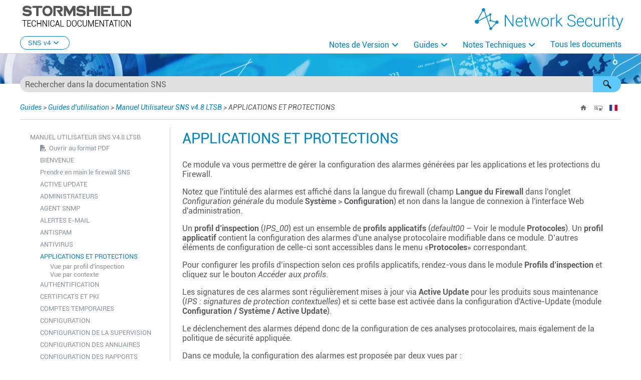

--- FILE ---
content_type: text/css
request_url: https://documentation.stormshield.eu/SNS/v4/fr/Skins/Default/Stylesheets/TextEffects.css
body_size: 3370
content:
/*<meta />*/

.transparent-gif	/* Ensures resource is copied over */
{
	background-image: url("Images/transparent.gif");
}

/* Bug #109712: Chrome bug - make contact with TOC elements for icon images to display correctly */

[class]
{
	
}

/* Expanding */

.MCExpanding
{
	text-decoration: none;
}

.MCExpanding_Open
{
	
}

.MCExpanding_Closed
{
	
}

.MCExpandingHead
{
	
}

.MCExpandingHotSpot
{
	cursor: pointer;
	background-repeat: no-repeat;
}

.MCExpanding_Image_Icon
{
	border: none;
}

.MCExpandingBody
{
	vertical-align: bottom;
}

.MCExpanding_Open .MCExpandingBody
{
	display: inline-block;
}

.MCExpanding_Closed .MCExpandingBody
{
	display: none;
}

/**/
/* DropDown */

.MCDropDown
{
	
}

.MCDropDown_Open
{
	
}

.MCDropDown_Closed
{
	
}

.MCDropDownHead
{
	display: block;
}

.MCDropDownHotSpot
{
	cursor: pointer;
	background-repeat: no-repeat;
}

.MCDropDown_Closed a.MCDropDownHotSpot,
.MCDropDown_Open a.MCDropDownHotSpot
{
	text-decoration: none;
}

.MCDropDownBody
{
	margin-left: 18px;
	overflow: hidden;
}

.MCDropDown_Open .MCDropDownBody
{
	display: block;
}

.MCDropDown_Closed .MCDropDownBody
{
	display: none;
}

.MCDropDown_Image_Icon
{
	border: none;
}

/**/
/* Toggler */

.MCToggler
{
	text-decoration: none;
}

.MCToggler_Open
{
	
}

.MCToggler_Closed
{
	
}

.MCTogglerHead
{
	
}

.MCTogglerHotSpot
{
	cursor: pointer;
	background-repeat: no-repeat;
}

a.MCToggler_Closed.MCTogglerHotSpot,
a.MCToggler_Open.MCTogglerHotSpot
{
	text-decoration: none;
}

.MCToggler_Image_Icon
{
	border: none;
}

/**/
/* Text Popup */

.MCTextPopup
{
	cursor: pointer;
	text-decoration: none;
}

.MCTextPopupHotSpot
{
	cursor: pointer;
	background-repeat: no-repeat;
}

.MCTextPopup_Open.MCTextPopupHotSpot
{
	
}

.MCTextPopup_Closed.MCTextPopupHotSpot
{
	
}

.MCTextPopupBody
{
	color: #EBEBEB;
	font-weight: normal;
	line-height: 1.5em;
	background-color: #000000;
	width: 200px;
	padding: 11px 15px;
	-webkit-box-shadow: 0 4px 10px #8B8B8B;
	-moz-box-shadow: 0 4px 10px #8B8B8B;
	box-shadow: 0px 2px 8px 0px rgba(0,0,0,.4);
	border: none !important;
	-webkit-border-radius: 4px;
	-moz-border-radius: 4px;
	border-radius: 4px;
	position: absolute;
	left: 20px;
	white-space: normal;
	filter: alpha( opacity = 0 );
	display: none;
	opacity: 0.0;
	z-index: 10001;
	min-width: min-content;
}

.MCTextPopup_Open .MCTextPopupBody
{
	display: block;
}

.MCTextPopup_Closed .MCTextPopupBody
{
	display: none;
}

.MCTextPopupArrow
{
	content: "";
	border: solid 13px transparent;
	border-bottom-color: #DCDCDC;
	border-bottom-width: 13px;
	border-top: none;
	position: absolute;
	top: 0;
	left: 50%;
	margin-top: -13px;
	margin-left: -13px;
	width: 0;
	height: 0;
}

.MCTextPopupBodyBottom .MCTextPopupArrow
{
	border: solid 13px transparent;
	border-top-color: #000000;
	border-top-width: 13px;
	border-bottom: none;
	top: auto;
	bottom: -13px;
}

/**/
/* Topic Popup */

.MCTopicPopup
{
	text-decoration: none;
}

.MCTopicPopupHotSpot
{
	cursor: pointer;
	background-position: left center;
	background-repeat: no-repeat;
}

.MCTopicPopup_Open.MCTopicPopupHotSpot
{
	
}

.MCTopicPopup_Closed.MCTopicPopupHotSpot
{
	
}

.MCTopicPopupContainer
{
	background-color: #FFFFFF;
	padding: 10px;
	position: fixed;
	top: 100px;
	left: 100px;
	right: 100px;
	bottom: 100px;
	-moz-border-radius: 5px;
	border-radius: 5px;
	-webkit-box-shadow: 0 4px 10px #333333;
	-moz-box-shadow: 0 4px 10px #333333;
	box-shadow: 0 4px 10px #333333;
	filter: alpha( opacity = 0 );
	opacity: 0.0;
	z-index: 10001;
}

#contentBodyInner .MCTopicPopupContainer
{
	position: absolute;
}

.MCTopicPopupBody
{
	width: 100%;
	border: none;
}

/**/
/* Thumbnail Popup */

.MCPopupThumbnailLink
{
	
}

.MCPopupThumbnail
{
	-moz-border-radius: 5px;
	border-radius: 5px;
}

.MCPopupContainer
{
	background-color: #FFFFFF;
	border: solid 1px #000000;
	padding: 10px;
	position: absolute;
	cursor: pointer;
	-moz-border-radius: 5px;
	border-radius: 5px;
	z-index: 1001;
}

.MCPopupContainer2
{
	background-color: #FFFFFF;
	border: solid 1px #000000;
	padding: 10px;
	position: absolute;
	cursor: pointer;
	-moz-box-shadow: 2px 2px 8px #FFFFFF;
	-webkit-box-shadow: 2px 2px 8px #FFFFFF;
	box-shadow: 2px 2px 8px #FFFFFF;
}

.MCPopupFullImage
{
	width: 0px;
	height: 0px;
	-moz-border-radius: 5px;
	border-radius: 5px;
}

/**/
/* HelpControl */

.MCHelpControl_Image_Icon
{
	border: none;
}

.MCHelpControl span
{
	background: url("Images/help-control.png") no-repeat left center;
	padding-left: 18px;
}

a.MCHelpControl
{
	cursor: pointer;
	text-decoration: none;
}

/**/
/* Dialog */

.MCDialog
{
	display: none;
	width: 400px;
	position: fixed;
	top: 20px;
	left: 20px;
	padding: 6px;
	background-color: #000000;
	border: 1px solid #000000;
	-moz-border-radius: 4px;
	-webkit-border-radius: 4px;
	border-radius: 4px;
	-moz-box-shadow: 0 3px 0 rgba(0, 0, 0, 0.1);
	-webkit-box-shadow: 0 3px 0 rgba(0, 0, 0, 0.1);
	box-shadow: 0 3px 0 rgba(0, 0, 0, 0.1);
	filter: alpha( opacity = 0 );
	opacity: 0.0;
	z-index: 10001;
}

.MCDialogHeader
{
	margin: 0 0 4px;
	padding: 5px 0 5px 5px;
	color: #FFFFFF;
	font-size: 15px;
	font-family: Helvetica;
}

.MCDialogClose
{
	color: #FFFFFF;
	font-family: tahoma, sans-serif;
	font-weight: bold;
	font-size: 16px;
	line-height: 12px;
	text-align: center;
	text-decoration: none;
	float: right;
	width: 20px;
	height: 18px;
	padding-top: 2px;
	margin-top: -2px;
	background-color: #999999;
	-moz-border-radius: 3px;
	-webkit-border-radius: 3px;
	border-radius: 3px;
}

.MCDialogBody
{
	color: #555555;
	padding: 10px;
	background-color: #FFFFFF;
	-moz-border-radius: 4px;
	-webkit-border-radius: 4px;
	border-radius: 4px;
}

/**/

.link-list-popup
{
	color: #707070;
	line-height: normal;
	background-color: #FFF;
	-webkit-border-radius: 4px;
	-moz-border-radius: 4px;
	border-radius: 4px;
	-webkit-box-shadow: 0 4px 10px #8B8B8B;
	-moz-box-shadow: 0 4px 10px #8B8B8B;
	box-shadow: 0 4px 10px #8B8B8B;
	position: absolute;
	z-index: 50;
}

.link-list-popup ul
{
	list-style: none;
	margin: 0;
	padding: 6px;
}

.link-list-popup ul li
{
	padding: 5px;
	cursor: pointer;
}

.link-list-popup ul li:hover
{
	color: #000;
	background-color: #E5EFF7;
}

.link-list-popup ul li a
{
	color: inherit;
	text-decoration: none;
}

/**/

.toolbar-button-drop-down
{
	color: #707070;
	line-height: normal;
	background-color: #FFF;
	-webkit-border-radius: 4px;
	-moz-border-radius: 4px;
	border-radius: 4px;
	-webkit-box-shadow: 0 4px 10px #8B8B8B;
	-moz-box-shadow: 0 4px 10px #8B8B8B;
	box-shadow: 0 4px 10px #8B8B8B;
	position: absolute;
	z-index: 50;
}

.toolbar-button-drop-down ul
{
	list-style: none;
	margin: 0;
	padding: 6px;
}

.toolbar-button-drop-down ul li
{
	padding: 5px;
	cursor: pointer;
}

.toolbar-button-drop-down ul li:hover
{
	color: #000;
	background-color: #E5EFF7;
}

.toolbar-button-drop-down ul li a
{
	color: inherit;
	text-decoration: none;
}

.toolbar-button-drop-down ul li img
{
	vertical-align: middle;
}

/* buttons */

.buttons
{
	position: static;
}

.templateTopic .buttons
{
	display: none;
}

.toolbar-buttons
{
	position: absolute;
	top: 7px;
	left: 9px;
	right: 9px;
}

.button-group-container-left
{
	float: left;
	margin-left: -4px;
}

.button-group-container-right
{
	float: right;
	margin-right: -4px;
}

.button-group
{
	float: left;
}

.button-separator
{
	background-color: #E1E1E1;
	float: left;
	margin: 0 4px;
	height: 24px;
	width: 1px;
}

.button
{
	line-height: 22px;
	margin: 0px 4px;
	float: left;
	cursor: pointer;
	border: solid 1px #E1E1E1;
	-webkit-border-radius: 3px;
	-moz-border-radius: 3px;
	border-radius: 3px;
	-webkit-box-shadow: 0px 1px 0px 0px #FFF;
	-moz-box-shadow: 0px 1px 0px 0px #FFF;
	box-shadow: 0px 1px 0px 0px #FFF;
	-moz-box-sizing: content-box;
	-webkit-box-sizing: content-box;
	box-sizing: content-box;
	padding: 0;
}

.toolbar-buttons .button
{
	background: #ECECEC;
	background: -moz-linear-gradient(top, #FFF 0%, #ECECEC 100%);
	/* FF3.6+ */
	background: -webkit-gradient(linear, left top, left bottom, color-stop(0%,#FFF), color-stop(100%,#ECECEC));
	/* Chrome,Safari4+ */
	background: -webkit-linear-gradient(top, #FFF 0%,#ECECEC 100%);
	/* Chrome10+,Safari5.1+ */
	background: -o-linear-gradient(top, #FFF 0%,#ECECEC 100%);
	/* Opera11.10+ */
	background: -ms-linear-gradient(top, #FFF 0%,#ECECEC 100%);
	/* IE10+ */
	background: linear-gradient(top, #FFF 0%,#ECECEC 100%);
	/* W3C */
	-pie-background: linear-gradient(#FFF, #ECECEC);
	/*PIE*/
}

.button[disabled],
.button.current-topic-index-button.disabled
{
	opacity: 0.5;
}

.button .button-icon
{
	background-repeat: no-repeat !important;
}

.button.previous-topic-button .button-icon
{
	background: url("Images/navigate-previous.png") no-repeat center center;
}

.button.next-topic-button .button-icon
{
	background: url("Images/navigate-next.png") no-repeat center center;
}

.button.current-topic-index-button
{
	color: #6C6C6C;
	text-shadow: 0 1px 0 #FFF;
	width: auto;
	padding: 0 12px;
	font-size: 11px;
	font-weight: bold;
}

.button.current-topic-index-button.disabled
{
	display: none;
}

.button.expand-all-button .button-icon
{
	background: url("Images/expand.png") no-repeat center center;
}

.button.collapse-all-button .button-icon
{
	background: url("Images/collapse.png") no-repeat center center;
}

.button.print-button .button-icon
{
	background: url("Images/printer.png") no-repeat center center;
}

.button.remove-highlight-button .button-icon
{
	background: url("Images/highlight.png") no-repeat center center;
}

.button.select-skin-button .button-icon
{
	background: url("Images/select-skin.png") no-repeat center center;
}

.button.select-language-button .button-icon
{
	background: url("Images/select-language.png") no-repeat center center;
}

.invisible-label
{
	height: 1px;
	font-size: 0px;
}

/* select-language-button image is dynamically set by javascript */

.button.select-language-button img
{
	vertical-align: middle;
}

.loading
{
	background-image: url("Images/loading.gif");
	background-repeat: no-repeat;
	background-position: center;
}

.loading .button.star-button
{
	visibility: hidden;
}

.button.star-button
{
	border: none;
	width: 16px;
	height: 16px;
	margin: 0px 2px;
	-webkit-box-shadow: none;
	-moz-box-shadow: none;
	box-shadow: none;
}

.button.topic-ratings-button
{
	background: url("Images/star-full.png") no-repeat center center;
	-webkit-box-shadow: none;
	-moz-box-shadow: none;
	box-shadow: none;
}

.button.topic-ratings-empty-button
{
	background: url("Images/star-empty.png") no-repeat center center;
	-webkit-box-shadow: none;
	-moz-box-shadow: none;
	box-shadow: none;
}

.button.login-button .button-icon
{
	background: url("Images/login.png") no-repeat center center;
}

.button.edit-user-profile-button .button-icon
{
	background: url("Images/edit-profile.png") no-repeat center center;
}

/* Feedback */

.pulse-frame
{
	width: 100%;
	border: none;
	margin-top: 17px;
	visibility: visible;
	height: 1000px;
}

.feedback-comments-wrapper.feedback-embedded .pulse-frame
{
	display: block;
}

.feedback-comments-wrapper.responsive,
.feedback-comments-wrapper.responsive .pulse-frame,
.pulse-frame.pulse-loading
{
	visibility: hidden;
	height: 1px;
}

.feedback-comments-wrapper.hidden
{
	display: none;
}

.feedback-comments-wrapper .comments-header
{
	color: #749AB6;
	font-size: 2em;
	font-weight: bold;
	margin: 17px 0;
}

.comments
{
	
}

.comments .comment
{
	border-bottom: 2px solid #ddd;
	padding: 10px;
	max-width: 400px;
}

.comments .comment:last-child
{
	border-bottom: none;
}

.comments .comment .comment
{
	margin-left: 45px;
}

.comments .username
{
	color: #749AB6;
	font-family: Georgia;
	font-weight: bold;
	font-style: italic;
	margin-right: 10px;
	display: none;
}

html.feedback-anonymous-enabled .comments .username
{
	display: inline;
}

.comments .timestamp
{
	color: #888;
	font-family: Georgia;
	font-size: 11px;
	font-weight: normal;
	font-style: italic;
}

.comments .subject
{
	color: #888;
	font-weight: bold;
}

.comments .body
{
	
}

.comment-form-wrapper
{
	
}

.comment-form-wrapper .username-field,
.comment-form-wrapper .subject-field
{
	width: 200px;
	padding: 5px;
	border: 1px solid #ccc;
	-moz-border-radius: 4px;
	-webkit-border-radius: 4px;
	border-radius: 4px;
}

.comment-form-wrapper .username-field
{
	display: none;
}

html.feedback-anonymous-enabled .comment-form-wrapper .username-field
{
	display: inline-block;
}

.comment-form-wrapper .body-field
{
	font-family: Arial;
	width: 406px;
	height: 60px;
	padding: 10px;
	border: 1px solid #ccc;
	-moz-border-radius: 4px;
	-webkit-border-radius: 4px;
	border-radius: 4px;
}

.comment-form-wrapper .field-error
{
	border: solid 1px #F00;
	background-color: #FEE7E7;
}

.comment-form-wrapper .comment-submit
{
	
}

/**/

.mc-template
{
	display: none;
}

#mc-background-tint
{
	position: fixed;
	top: 0;
	left: 0;
	width: 100%;
	height: 100%;
	filter: alpha( opacity = 0 );
	opacity: 0.0;
}

#contentBody #mc-background-tint
{
	position: absolute;
}

#mc-background-tint.light
{
	background-color: #FFF;
}

#mc-background-tint.dark
{
	background-color: #000;
}

/* Contain floats: nicolasgallagher.com/micro-clearfix-hack/ */

.clearfix:before,
.clearfix:after
{
	content: "";
	display: table;
}

.clearfix:after
{
	clear: both;
}

.clearfix
{
	zoom: 1;
}

span.SearchHighlight
{
	
}

span.SearchHighlight1
{
	
}

span.SearchHighlight2
{
	
}

span.SearchHighlight3
{
	
}

span.SearchHighlight4
{
	
}

span.SearchHighlight5
{
	
}

span.SearchHighlight6
{
	
}

span.SearchHighlight7
{
	
}

span.SearchHighlight8
{
	
}

span.SearchHighlight9
{
	
}

span.SearchHighlight10
{
	
}

.highlightGlossary,
.highlightIndex
{
	font-weight: bold;
}

.tooltip
{
	display: none;
	position: absolute;
	border: 1px solid #707070;
	color: #707070;
	background-color: white;
	padding: .2rem .4rem .2rem .4rem;
	font-size: .75rem;
	z-index: 100001;
	box-shadow: 0px 3px 9px rgba(0,0,0,0.16);
	line-height: 1rem;
	pointer-events: none;
}

button.CloseTopicPopupButton
{
	background: none;
	color: #FFF;
	border: none;
	cursor: pointer;
}

button.CloseTopicPopupButton.CloseTopicOuter
{
	position: relative;
	padding: 0;
	top: -37px;
	right: 4px;
	display: block;
	margin-left: auto;
}

button.CloseTopicPopupButton.CloseTopicInner
{
	font-size: 22px;
}

button.CloseTopicPopupButton:hover,
button.CloseTopicPopupButton:focus
{
	color: #D3D3D3;
}

.CloseTopicPopupButtonContainer
{
	position: absolute;
	width: 100%;
}

button.mc-dropdown-item
{
	border: none;
	background: transparent;
	text-align: left;
	font: inherit;
}

.buttons .button
{
	display: inline-flex;
	overflow: hidden;
}

.buttons .button > div
{
	display: inline-flex;
	margin: auto;
}

.button .button-icon-wrapper
{
	position: relative;
	height: 22px;
	width: 22px;
	margin: auto;
}

.button .button-icon
{
	position: absolute;
	top: 0;
	bottom: 0;
	left: 0;
	right: 0;
	background-repeat: no-repeat !important;
	background-position: center center !important;
}

.button .button-text
{
	margin-right: 3px;
}

.mc-dropdown-item
{
	display: block;
	width: 100%;
	padding: 5px;
	white-space: nowrap;
	text-decoration: none;
	color: inherit !important;
}

.skip-to-content.fluid-skip
{
	position: relative;
	width: 100%;
	text-align: center;
	display: block;
	padding: 4px;
}

.skip-to-content.tripane-skip
{
	position: absolute;
	left: 0;
	overflow-wrap: break-word;
	z-index: 20000;
	text-align: center;
	padding: .5rem;
	top: 6rem;
	width: 10rem;
}



--- FILE ---
content_type: text/css
request_url: https://documentation.stormshield.eu/SNS/v4/fr/Skins/Default/Stylesheets/Components/Tablet.css
body_size: 2111
content:
/*<meta />*/

@media only screen and (max-width: 800px)
{
	/* Search Styles */

	.search-bar .search-filter
	{
		font-size: 1em;
	}

	.button.login-button.feedback-required,
	.button.edit-user-profile-button.feedback-required
	{
		display: none;
	}

	.pulse-frame
	{
		display: none;
	}

	.central-account-text
	{
		display: none;
	}

	._Skins_HOME_SearchBar.mc-component .search-auto-complete ul
	{
		background-color: #ffffff;
	}

	._Skins_HOME_SearchBar.mc-component .search-auto-complete li.auto-result-item a
	{
		
	}

	._Skins_HOME_SearchBar.mc-component .search-auto-complete li.auto-result-item
	{
		
	}

	._Skins_HOME_SearchBar.mc-component .search-auto-complete li.auto-result-content
	{
		
	}

	._Skins_HOME_SearchBar.mc-component .search-auto-complete li.auto-result-history
	{
		
	}

	._Skins_HOME_SearchBar.mc-component .search-auto-complete li.auto-result-item.auto-result-selected a
	{
		
	}

	._Skins_HOME_SearchBar.mc-component .search-auto-complete li.auto-result-item.auto-result-selected
	{
		background-color: #ececec;
	}

	._Skins_HOME_SearchBar.mc-component .search-auto-complete li.auto-result-content.auto-result-selected
	{
		background-color: #ececec;
	}

	._Skins_HOME_SearchBar.mc-component .search-auto-complete li.auto-result-history.auto-result-selected
	{
		background-color: #ececec;
	}

	._Skins_HOME_SearchBar.mc-component .search-auto-complete li.auto-result-item .auto-result-description
	{
		
	}

	._Skins_HOME_SearchBar.mc-component .search-auto-complete li.auto-result-content .auto-result-description
	{
		
	}

	._Skins_HOME_SearchBar.mc-component .search-auto-complete li.auto-result-history .auto-result-description
	{
		
	}

	._Skins_HOME_SearchBar.mc-component .search-auto-complete li.auto-result-item .auto-result-icon
	{
		
	}

	._Skins_HOME_SearchBar.mc-component .search-auto-complete li.auto-result-content .auto-result-icon
	{
		background: transparent url('Images/icon-topic.png') no-repeat center center;
		-pie-background: transparent url('Skins/Default/Stylesheets/Components/Images/icon-topic.png') no-repeat center center;
		background-size: contain;
	}

	._Skins_HOME_SearchBar.mc-component .search-auto-complete li.auto-result-history .auto-result-icon
	{
		background: transparent url('Images/icon-search.png') no-repeat center center;
		-pie-background: transparent url('Skins/Default/Stylesheets/Components/Images/icon-search.png') no-repeat center center;
		background-size: contain;
	}

	._Skins_HOME_SearchBar.mc-component .search-auto-complete li.auto-result-item .auto-result-phrase
	{
		
	}

	._Skins_HOME_SearchBar.mc-component .search-auto-complete li.auto-result-content .auto-result-phrase
	{
		
	}

	._Skins_HOME_SearchBar.mc-component .search-auto-complete li.auto-result-history .auto-result-phrase
	{
		
	}

	._Skins_HOME_SearchBar.mc-component .search-auto-complete li.auto-result-item .auto-result-phrase .search-result-highlight
	{
		
	}

	._Skins_HOME_SearchBar.mc-component .search-auto-complete li.auto-result-content .auto-result-phrase .search-result-highlight
	{
		
	}

	._Skins_HOME_SearchBar.mc-component .search-auto-complete li.auto-result-history .auto-result-phrase .search-result-highlight
	{
		
	}

	._Skins_HOME_SearchBar.mc-component .search-auto-complete li .auto-result-remove
	{
		width: 17px;
		height: 27px;
		background: transparent url('Images/icon-remove.png') no-repeat center center;
		-pie-background: transparent url('Skins/Default/Stylesheets/Components/Images/icon-remove.png') no-repeat center center;
		background-size: contain;
	}

	._Skins_HOME_SearchBar.mc-component .search-auto-complete li.auto-result-item .auto-result-separator
	{
		
	}

	.search-bar._Skins_HOME_SearchBar.mc-component
	{
		
	}

	.search-bar._Skins_HOME_SearchBar.mc-component .search-field
	{
		background-color: #e1e1e1;
	}

	.search-bar._Skins_HOME_SearchBar.mc-component .search-submit
	{
		
	}

	.search-bar._Skins_HOME_SearchBar.mc-component .search-filter
	{
		background: #5ccaff url('Images/filter.png') no-repeat center center;
		background: url('Images/filter.png') no-repeat center center, -moz-linear-gradient(top, transparent 0%, transparent 100%);
		background: url('Images/filter.png') no-repeat center center, -webkit-gradient(linear, left top, left bottom, color-stop(0%,transparent), color-stop(100%,transparent));
		background: url('Images/filter.png') no-repeat center center, -webkit-linear-gradient(top, transparent 0%, transparent 100%);
		background: url('Images/filter.png') no-repeat center center, -o-linear-gradient(top, transparent 0%,transparent 100%);
		background: url('Images/filter.png') no-repeat center center, -ms-linear-gradient(top, transparent 0%,transparent 100%);
		background: url('Images/filter.png') no-repeat center center, linear-gradient(top, transparent 0%,transparent 100%);
		-pie-background: url('Skins/Default/Stylesheets/Components/Images/filter.png') no-repeat center center, linear-gradient(transparent, transparent);
	}

	._Skins_HOME_SearchBar.mc-component .search-filter-content
	{
		top: 2em;
		background-color: #ffffff;
	}

	.search-bar._Skins_HOME_SearchBar.mc-component .search-filter-wrapper.open
	{
		-pie-background: url('Skins/Default/Stylesheets/Components/Images/filter.png') no-repeat center center, linear-gradient(transparent, transparent);
		background-color: #ffffff;
		background-repeat: no-repeat;
	}

	.search-bar._Skins_HOME_SearchBar.mc-component .search-filter:hover
	{
		background: #5ccaff url('Images/filter.png') no-repeat;
		-pie-background: #5ccaff url('Skins/Default/Stylesheets/Components/Images/filter.png') no-repeat;
	}

	.search-bar._Skins_HOME_SearchBar.mc-component .search-filter.selected
	{
		background: #E7FF99 url('Images/filter.png') no-repeat center center;
		-pie-background: #E7FF99 url('Skins/Default/Stylesheets/Components/Images/filter.png') no-repeat center center;
	}

	._Skins_HOME_SearchBar.mc-component .search-filter-content ul li:hover
	{
		background-color: #ffffff;
	}

	._Skins_HOME_SearchBar.mc-component .search-filter-content ul li button:focus
	{
		background-color: #ffffff;
	}

	.search-bar._Skins_HOME_SearchBar.mc-component .search-field::-webkit-input-placeholder
	{
		
	}

	.search-bar._Skins_HOME_SearchBar.mc-component .search-field::-moz-placeholder
	{
		
	}

	.search-bar._Skins_HOME_SearchBar.mc-component .search-field:-moz-placeholder
	{
		
	}

	.search-bar._Skins_HOME_SearchBar.mc-component .search-field:-ms-input-placeholder
	{
		
	}

	.search-bar.search-bar-container._Skins_HOME_SearchBar.mc-component .search-submit
	{
		background: #5ccaff url('Images/SearchIcon.png') no-repeat center center;
		-pie-background: #5ccaff url('Skins/Default/Stylesheets/Components/Images/SearchIcon.png') no-repeat center center;
	}

	.search-bar.search-bar-container._Skins_HOME_SearchBar.mc-component .search-submit:hover
	{
		background-repeat: no-repeat;
		background-position: center center;
		background-color: #5ccaff;
	}

	.buttons._Skins_HOME_TopicToolbar_FR.mc-component
	{
		
	}

	._Skins_HOME_TopicToolbar_FR.mc-component .button
	{
		background-repeat: no-repeat;
		background: transparent;
		background: -moz-linear-gradient(top, transparent 0%, transparent 100%);
		background: -webkit-gradient(linear, left top, left bottom, color-stop(0%,transparent), color-stop(100%,transparent));
		background: -webkit-linear-gradient(top, transparent 0%, transparent 100%);
		background: -o-linear-gradient(top, transparent 0%,transparent 100%);
		background: -ms-linear-gradient(top, transparent 0%,transparent 100%);
		background: linear-gradient(top, transparent 0%,transparent 100%);
		-pie-background: linear-gradient(transparent, transparent);
		background-position: center center;
	}

	._Skins_HOME_TopicToolbar_FR.mc-component .button > div
	{
		
	}

	._Skins_HOME_TopicToolbar_FR.mc-component .button .button-icon-wrapper
	{
		
	}

	._Skins_HOME_TopicToolbar_FR.mc-component .button .button-text
	{
		
	}

	._Skins_HOME_TopicToolbar_FR.mc-component .button.collapse-all-button
	{
		background-repeat: no-repeat;
		background: transparent;
		background: -moz-linear-gradient(top, transparent 0%, transparent 100%);
		background: -webkit-gradient(linear, left top, left bottom, color-stop(0%,transparent), color-stop(100%,transparent));
		background: -webkit-linear-gradient(top, transparent 0%, transparent 100%);
		background: -o-linear-gradient(top, transparent 0%,transparent 100%);
		background: -ms-linear-gradient(top, transparent 0%,transparent 100%);
		background: linear-gradient(top, transparent 0%,transparent 100%);
		-pie-background: linear-gradient(transparent, transparent);
		background-position: center center;
	}

	._Skins_HOME_TopicToolbar_FR.mc-component .button.current-topic-index-button
	{
		background-repeat: no-repeat;
		background: transparent;
		background: -moz-linear-gradient(top, transparent 0%, transparent 100%);
		background: -webkit-gradient(linear, left top, left bottom, color-stop(0%,transparent), color-stop(100%,transparent));
		background: -webkit-linear-gradient(top, transparent 0%, transparent 100%);
		background: -o-linear-gradient(top, transparent 0%,transparent 100%);
		background: -ms-linear-gradient(top, transparent 0%,transparent 100%);
		background: linear-gradient(top, transparent 0%,transparent 100%);
		-pie-background: linear-gradient(transparent, transparent);
		background-position: center center;
	}

	._Skins_HOME_TopicToolbar_FR.mc-component .button.download-pdf-button
	{
		background-repeat: no-repeat;
		background-position: center center;
		background: transparent;
		background: -moz-linear-gradient(top, transparent 0%, transparent 100%);
		background: -webkit-gradient(linear, left top, left bottom, color-stop(0%,transparent), color-stop(100%,transparent));
		background: -webkit-linear-gradient(top, transparent 0%, transparent 100%);
		background: -o-linear-gradient(top, transparent 0%,transparent 100%);
		background: -ms-linear-gradient(top, transparent 0%,transparent 100%);
		background: linear-gradient(top, transparent 0%,transparent 100%);
		-pie-background: linear-gradient(transparent, transparent);
	}

	._Skins_HOME_TopicToolbar_FR.mc-component .button.expand-all-button
	{
		background-repeat: no-repeat;
		background: transparent;
		background: -moz-linear-gradient(top, transparent 0%, transparent 100%);
		background: -webkit-gradient(linear, left top, left bottom, color-stop(0%,transparent), color-stop(100%,transparent));
		background: -webkit-linear-gradient(top, transparent 0%, transparent 100%);
		background: -o-linear-gradient(top, transparent 0%,transparent 100%);
		background: -ms-linear-gradient(top, transparent 0%,transparent 100%);
		background: linear-gradient(top, transparent 0%,transparent 100%);
		-pie-background: linear-gradient(transparent, transparent);
		background-position: center center;
	}

	._Skins_HOME_TopicToolbar_FR.mc-component .button.home-button
	{
		background-repeat: no-repeat;
		background-position: center center;
		background: transparent;
		background: -moz-linear-gradient(top, transparent 0%, transparent 100%);
		background: -webkit-gradient(linear, left top, left bottom, color-stop(0%,transparent), color-stop(100%,transparent));
		background: -webkit-linear-gradient(top, transparent 0%, transparent 100%);
		background: -o-linear-gradient(top, transparent 0%,transparent 100%);
		background: -ms-linear-gradient(top, transparent 0%,transparent 100%);
		background: linear-gradient(top, transparent 0%,transparent 100%);
		-pie-background: linear-gradient(transparent, transparent);
	}

	._Skins_HOME_TopicToolbar_FR.mc-component .button.login-button
	{
		background-repeat: no-repeat;
		background: transparent;
		background: -moz-linear-gradient(top, transparent 0%, transparent 100%);
		background: -webkit-gradient(linear, left top, left bottom, color-stop(0%,transparent), color-stop(100%,transparent));
		background: -webkit-linear-gradient(top, transparent 0%, transparent 100%);
		background: -o-linear-gradient(top, transparent 0%,transparent 100%);
		background: -ms-linear-gradient(top, transparent 0%,transparent 100%);
		background: linear-gradient(top, transparent 0%,transparent 100%);
		-pie-background: linear-gradient(transparent, transparent);
		background-position: center center;
	}

	._Skins_HOME_TopicToolbar_FR.mc-component .button.next-topic-button
	{
		background-repeat: no-repeat;
		background: transparent;
		background: -moz-linear-gradient(top, transparent 0%, transparent 100%);
		background: -webkit-gradient(linear, left top, left bottom, color-stop(0%,transparent), color-stop(100%,transparent));
		background: -webkit-linear-gradient(top, transparent 0%, transparent 100%);
		background: -o-linear-gradient(top, transparent 0%,transparent 100%);
		background: -ms-linear-gradient(top, transparent 0%,transparent 100%);
		background: linear-gradient(top, transparent 0%,transparent 100%);
		-pie-background: linear-gradient(transparent, transparent);
		background-position: center center;
	}

	._Skins_HOME_TopicToolbar_FR.mc-component .button.previous-topic-button
	{
		background-repeat: no-repeat;
		background: transparent;
		background: -moz-linear-gradient(top, transparent 0%, transparent 100%);
		background: -webkit-gradient(linear, left top, left bottom, color-stop(0%,transparent), color-stop(100%,transparent));
		background: -webkit-linear-gradient(top, transparent 0%, transparent 100%);
		background: -o-linear-gradient(top, transparent 0%,transparent 100%);
		background: -ms-linear-gradient(top, transparent 0%,transparent 100%);
		background: linear-gradient(top, transparent 0%,transparent 100%);
		-pie-background: linear-gradient(transparent, transparent);
		background-position: center center;
	}

	._Skins_HOME_TopicToolbar_FR.mc-component .button.print-button
	{
		background-repeat: no-repeat;
		background: transparent;
		background: -moz-linear-gradient(top, transparent 0%, transparent 100%);
		background: -webkit-gradient(linear, left top, left bottom, color-stop(0%,transparent), color-stop(100%,transparent));
		background: -webkit-linear-gradient(top, transparent 0%, transparent 100%);
		background: -o-linear-gradient(top, transparent 0%,transparent 100%);
		background: -ms-linear-gradient(top, transparent 0%,transparent 100%);
		background: linear-gradient(top, transparent 0%,transparent 100%);
		-pie-background: linear-gradient(transparent, transparent);
		background-position: center center;
	}

	._Skins_HOME_TopicToolbar_FR.mc-component .button.remove-highlight-button
	{
		background-repeat: no-repeat;
		background: transparent;
		background: -moz-linear-gradient(top, transparent 0%, transparent 100%);
		background: -webkit-gradient(linear, left top, left bottom, color-stop(0%,transparent), color-stop(100%,transparent));
		background: -webkit-linear-gradient(top, transparent 0%, transparent 100%);
		background: -o-linear-gradient(top, transparent 0%,transparent 100%);
		background: -ms-linear-gradient(top, transparent 0%,transparent 100%);
		background: linear-gradient(top, transparent 0%,transparent 100%);
		-pie-background: linear-gradient(transparent, transparent);
		background-position: center center;
	}

	._Skins_HOME_TopicToolbar_FR.mc-component .button.select-language-button
	{
		background-repeat: no-repeat;
		background: transparent;
		background: -moz-linear-gradient(top, transparent 0%, transparent 100%);
		background: -webkit-gradient(linear, left top, left bottom, color-stop(0%,transparent), color-stop(100%,transparent));
		background: -webkit-linear-gradient(top, transparent 0%, transparent 100%);
		background: -o-linear-gradient(top, transparent 0%,transparent 100%);
		background: -ms-linear-gradient(top, transparent 0%,transparent 100%);
		background: linear-gradient(top, transparent 0%,transparent 100%);
		-pie-background: linear-gradient(transparent, transparent);
		background-position: center center;
	}

	._Skins_HOME_TopicToolbar_FR.mc-component .button.select-skin-button
	{
		background-repeat: no-repeat;
		background: transparent;
		background: -moz-linear-gradient(top, transparent 0%, transparent 100%);
		background: -webkit-gradient(linear, left top, left bottom, color-stop(0%,transparent), color-stop(100%,transparent));
		background: -webkit-linear-gradient(top, transparent 0%, transparent 100%);
		background: -o-linear-gradient(top, transparent 0%,transparent 100%);
		background: -ms-linear-gradient(top, transparent 0%,transparent 100%);
		background: linear-gradient(top, transparent 0%,transparent 100%);
		-pie-background: linear-gradient(transparent, transparent);
		background-position: center center;
	}

	._Skins_HOME_TopicToolbar_FR.mc-component .button.topic-ratings-empty-button
	{
		background: transparent url('Images/star-empty.png') no-repeat center center;
		-pie-background: transparent url('Skins/Default/Stylesheets/Components/Images/star-empty.png') no-repeat center center;
		background-size: 16px 16px;
	}

	._Skins_HOME_TopicToolbar_FR.mc-component .toolbar-button-drop-down
	{
		background-color: #FFFFFF;
	}

	._Skins_HOME_TopicToolbar_FR.mc-component .toolbar-button-drop-down.select-language-drop-down
	{
		background-color: #FFFFFF;
	}

	._Skins_HOME_TopicToolbar_FR.mc-component .toolbar-button-drop-down.select-language-drop-down ul li:hover
	{
		background-color: #E5EFF7;
	}

	._Skins_HOME_TopicToolbar_FR.mc-component .toolbar-button-drop-down.select-skin-drop-down
	{
		background-color: #FFFFFF;
	}

	._Skins_HOME_TopicToolbar_FR.mc-component .toolbar-button-drop-down.select-skin-drop-down ul li:hover
	{
		background-color: #E5EFF7;
	}

	._Skins_HOME_TopicToolbar_FR.mc-component .button-separator
	{
		background-color: #e1e1e1;
	}

	ul.menu._Skins_HOME_SideMenu.mc-component
	{
		background-color: transparent;
	}

	ul.menu._Skins_HOME_SideMenu.mc-component a
	{
		
	}

	ul.menu._Skins_HOME_SideMenu.mc-component li > a
	{
		background-color: transparent;
	}

	ul.menu._Skins_HOME_SideMenu.mc-component ul > li > a
	{
		background-color: transparent;
	}

	ul.menu._Skins_HOME_SideMenu.mc-component ul ul > li > a
	{
		background-color: transparent;
	}

	ul.menu._Skins_HOME_SideMenu.mc-component ul ul ul > li > a
	{
		background-color: transparent;
	}

	ul.menu._Skins_HOME_SideMenu.mc-component ul ul ul ul > li > a
	{
		background-color: transparent;
	}

	ul.menu._Skins_HOME_SideMenu.mc-component li > a.selected
	{
		background-color: transparent;
	}

	ul.menu._Skins_HOME_SideMenu.mc-component li > a:hover
	{
		background-color: transparent;
	}

	ul.menu._Skins_HOME_SideMenu.mc-component ul > li > a:hover
	{
		background-repeat: repeat;
		background-color: transparent;
	}

	ul.menu._Skins_HOME_SideMenu.mc-component ul ul > li > a:hover
	{
		background-repeat: repeat;
		background-color: transparent;
	}

	ul.menu._Skins_HOME_SideMenu.mc-component ul ul ul > li > a:hover
	{
		background-repeat: repeat;
		background-color: transparent;
	}

	ul.menu._Skins_HOME_SideMenu.mc-component ul ul ul ul > li > a:hover
	{
		background-repeat: repeat;
		background-color: transparent;
	}

	ul.menu._Skins_HOME_SideMenu.mc-component li > a.selected:hover
	{
		background-color: transparent;
	}

	._Skins_SearchResults.mc-component .featured-snippets-container
	{
		
	}

	._Skins_SearchResults.mc-component #knowledge-panel
	{
		
	}

	._Skins_SearchResults.mc-component #search-results-flex
	{
		
	}

	._Skins_SearchResults.mc-component .knowledge-panel-container
	{
		
	}

	._Skins_SearchResults.mc-component .knowledge-panel-container .micro-content-drop-down-button
	{
		background-repeat: no-repeat;
		background-position: center center;
	}

	._Skins_SearchResults.mc-component .knowledge-panel-container .micro-content-expanded .micro-content-drop-down-button
	{
		background: transparent url('Images/arrow-up.png') no-repeat center center;
		-pie-background: transparent url('Skins/Default/Stylesheets/Components/Images/arrow-up.png') no-repeat center center;
	}

	._Skins_SearchResults.mc-component .knowledge-panel-container .micro-content-collapsed .micro-content-drop-down-button
	{
		background: transparent url('Images/arrow-down.png') no-repeat center center;
		-pie-background: transparent url('Skins/Default/Stylesheets/Components/Images/arrow-down.png') no-repeat center center;
	}

	._Skins_SearchResults.mc-component .knowledge-panel-container .micro-content-phrase span
	{
		
	}

	._Skins_SearchResults.mc-component .knowledge-panel-container .micro-content-phrase
	{
		
	}

	._Skins_SearchResults.mc-component .knowledge-panel-container.micro-content-optional-phrase .micro-content-phrase
	{
		
	}

	._Skins_SearchResults.mc-component .knowledge-panel-container .micro-response
	{
		
	}

	._Skins_SearchResults.mc-component .knowledge-panel-container.micro-content-truncated-mode .micro-response
	{
		
	}

	._Skins_SearchResults.mc-component .knowledge-panel-container .micro-response-title a
	{
		
	}

	._Skins_SearchResults.mc-component .knowledge-panel-container .micro-response-title
	{
		
	}

	._Skins_SearchResults.mc-component .knowledge-panel-container .micro-response-title a:visited
	{
		
	}

	._Skins_SearchResults.mc-component .knowledge-panel-container .micro-response-title a:focus
	{
		
	}

	._Skins_SearchResults.mc-component .knowledge-panel-container .micro-response-title a:hover
	{
		
	}

	._Skins_SearchResults.mc-component .knowledge-panel-container .micro-response-title a:active
	{
		
	}

	._Skins_SearchResults.mc-component .knowledge-panel-container .micro-response-url cite
	{
		
	}

	._Skins_SearchResults.mc-component .knowledge-panel-container .micro-response-url
	{
		
	}

	._Skins_SearchResults.mc-component .knowledge-panel-container .micro-content
	{
		background-position: center center;
	}

	._Skins_SearchResults.mc-component .knowledge-panel-container .micro-content-expand
	{
		background-repeat: no-repeat;
		background-position: center center;
	}

	._Skins_SearchResults.mc-component .knowledge-panel-container .micro-content-expanded .micro-content-expand
	{
		background: transparent url('Images/arrow-up.png') no-repeat center center;
		-pie-background: transparent url('Skins/Default/Stylesheets/Components/Images/arrow-up.png') no-repeat center center;
	}

	._Skins_SearchResults.mc-component .knowledge-panel-container .micro-content-collapsed .micro-content-expand
	{
		background: transparent url('Images/arrow-down.png') no-repeat center center;
		-pie-background: transparent url('Skins/Default/Stylesheets/Components/Images/arrow-down.png') no-repeat center center;
	}

	._Skins_SearchResults.mc-component .knowledge-panel-container.micro-content-truncated-mode .micro-content-expand-transition
	{
		background: -moz-linear-gradient(top, transparent 0%, #ffffff 100%);
		background: -webkit-gradient(linear, left top, left bottom, color-stop(0%,transparent), color-stop(100%,#ffffff));
		background: -webkit-linear-gradient(top, transparent 0%, #ffffff 100%);
		background: -o-linear-gradient(top, transparent 0%,#ffffff 100%);
		background: -ms-linear-gradient(top, transparent 0%,#ffffff 100%);
		background: linear-gradient(top, transparent 0%,#ffffff 100%);
		-pie-background: linear-gradient(transparent, #ffffff);
	}

	._Skins_SearchResults.mc-component #resultList .glossary .definition
	{
		
	}

	._Skins_SearchResults.mc-component #resultList .glossary
	{
		background-position: center center;
	}

	._Skins_SearchResults.mc-component #resultList .glossary .term
	{
		
	}

	._Skins_SearchResults.mc-component #resultList .glossary .term a
	{
		
	}

	._Skins_SearchResults.mc-component #resultList .glossary .term a:visited
	{
		
	}

	._Skins_SearchResults.mc-component #resultList .glossary .term a:focus
	{
		
	}

	._Skins_SearchResults.mc-component #resultList .glossary .term a:hover
	{
		
	}

	._Skins_SearchResults.mc-component #resultList .glossary .term a:active
	{
		
	}

	._Skins_SearchResults.mc-component h1#results-heading
	{
		
	}

	._Skins_SearchResults.mc-component #results-heading
	{
		
	}

	._Skins_SearchResults.mc-component .featured-snippets-container .micro-content-drop-down-button
	{
		background-repeat: no-repeat;
		background-position: center center;
	}

	._Skins_SearchResults.mc-component .featured-snippets-container .micro-content-expanded .micro-content-drop-down-button
	{
		background: transparent url('Images/arrow-up.png') no-repeat center center;
		-pie-background: transparent url('Skins/Default/Stylesheets/Components/Images/arrow-up.png') no-repeat center center;
	}

	._Skins_SearchResults.mc-component .featured-snippets-container .micro-content-collapsed .micro-content-drop-down-button
	{
		background: transparent url('Images/arrow-down.png') no-repeat center center;
		-pie-background: transparent url('Skins/Default/Stylesheets/Components/Images/arrow-down.png') no-repeat center center;
	}

	._Skins_SearchResults.mc-component .featured-snippets-container .micro-content-phrase span
	{
		
	}

	._Skins_SearchResults.mc-component .featured-snippets-container .micro-content-phrase
	{
		
	}

	._Skins_SearchResults.mc-component .featured-snippets-container.micro-content-optional-phrase .micro-content-phrase
	{
		
	}

	._Skins_SearchResults.mc-component .featured-snippets-container .micro-response
	{
		
	}

	._Skins_SearchResults.mc-component .featured-snippets-container.micro-content-truncated-mode .micro-response
	{
		
	}

	._Skins_SearchResults.mc-component .featured-snippets-container .micro-content-expand
	{
		background-repeat: no-repeat;
		background-position: center center;
	}

	._Skins_SearchResults.mc-component .featured-snippets-container .micro-content-expanded .micro-content-expand
	{
		background: transparent url('Images/arrow-up.png') no-repeat center center;
		-pie-background: transparent url('Skins/Default/Stylesheets/Components/Images/arrow-up.png') no-repeat center center;
	}

	._Skins_SearchResults.mc-component .featured-snippets-container .micro-content-collapsed .micro-content-expand
	{
		background: transparent url('Images/arrow-down.png') no-repeat center center;
		-pie-background: transparent url('Skins/Default/Stylesheets/Components/Images/arrow-down.png') no-repeat center center;
	}

	._Skins_SearchResults.mc-component .featured-snippets-container.micro-content-truncated-mode .micro-content-expand-transition
	{
		background: -moz-linear-gradient(top, transparent 0%, #ffffff 100%);
		background: -webkit-gradient(linear, left top, left bottom, color-stop(0%,transparent), color-stop(100%,#ffffff));
		background: -webkit-linear-gradient(top, transparent 0%, #ffffff 100%);
		background: -o-linear-gradient(top, transparent 0%,#ffffff 100%);
		background: -ms-linear-gradient(top, transparent 0%,#ffffff 100%);
		background: linear-gradient(top, transparent 0%,#ffffff 100%);
		-pie-background: linear-gradient(transparent, #ffffff);
	}

	._Skins_SearchResults.mc-component .featured-snippets-container .micro-response-title a
	{
		
	}

	._Skins_SearchResults.mc-component .featured-snippets-container .micro-response-title
	{
		
	}

	._Skins_SearchResults.mc-component .featured-snippets-container .micro-response-title a:visited
	{
		
	}

	._Skins_SearchResults.mc-component .featured-snippets-container .micro-response-title a:focus
	{
		
	}

	._Skins_SearchResults.mc-component .featured-snippets-container .micro-response-title a:hover
	{
		
	}

	._Skins_SearchResults.mc-component .featured-snippets-container .micro-response-title a:active
	{
		
	}

	._Skins_SearchResults.mc-component .featured-snippets-container .micro-response-url cite
	{
		
	}

	._Skins_SearchResults.mc-component .featured-snippets-container .micro-response-url
	{
		
	}

	._Skins_SearchResults.mc-component .featured-snippets-container .micro-content
	{
		background-position: center center;
	}

	._Skins_SearchResults.mc-component #pagination
	{
		line-height: 2.5em;
	}

	._Skins_SearchResults.mc-component #pagination a
	{
		
	}

	._Skins_SearchResults.mc-component #pagination a:hover
	{
		
	}

	._Skins_SearchResults.mc-component #pagination a#selected
	{
		
	}

	._Skins_SearchResults.mc-component #resultList .description
	{
		
	}

	._Skins_SearchResults.mc-component #resultList .gs-snippet
	{
		
	}

	._Skins_SearchResults.mc-component #resultList h3.title a
	{
		
	}

	._Skins_SearchResults.mc-component #resultList h3.title
	{
		
	}

	._Skins_SearchResults.mc-component #resultList h3.title a:visited
	{
		
	}

	._Skins_SearchResults.mc-component #resultList h3.title a:focus
	{
		
	}

	._Skins_SearchResults.mc-component #resultList h3.title a:hover
	{
		
	}

	._Skins_SearchResults.mc-component #resultList h3.title a:active
	{
		
	}

	._Skins_SearchResults.mc-component #resultList .url cite
	{
		
	}

	._Skins_SearchResults.mc-component #resultList
	{
		
	}

	._Skins_SearchResults.mc-component .phrase-suggest
	{
		
	}

	._Skins_SearchResults.mc-component .phrase-suggest a
	{
		
	}

	.buttons._Skins_HOME_HomeToolbar_FR.mc-component
	{
		
	}

	._Skins_HOME_HomeToolbar_FR.mc-component .button
	{
		background-repeat: no-repeat;
		background: transparent;
		background: -moz-linear-gradient(top, transparent 0%, transparent 100%);
		background: -webkit-gradient(linear, left top, left bottom, color-stop(0%,transparent), color-stop(100%,transparent));
		background: -webkit-linear-gradient(top, transparent 0%, transparent 100%);
		background: -o-linear-gradient(top, transparent 0%,transparent 100%);
		background: -ms-linear-gradient(top, transparent 0%,transparent 100%);
		background: linear-gradient(top, transparent 0%,transparent 100%);
		-pie-background: linear-gradient(transparent, transparent);
		background-position: center center;
	}

	._Skins_HOME_HomeToolbar_FR.mc-component .button > div
	{
		
	}

	._Skins_HOME_HomeToolbar_FR.mc-component .button .button-icon-wrapper
	{
		
	}

	._Skins_HOME_HomeToolbar_FR.mc-component .button .button-text
	{
		
	}

	._Skins_HOME_HomeToolbar_FR.mc-component .button.collapse-all-button
	{
		background-repeat: no-repeat;
		background: transparent;
		background: -moz-linear-gradient(top, transparent 0%, transparent 100%);
		background: -webkit-gradient(linear, left top, left bottom, color-stop(0%,transparent), color-stop(100%,transparent));
		background: -webkit-linear-gradient(top, transparent 0%, transparent 100%);
		background: -o-linear-gradient(top, transparent 0%,transparent 100%);
		background: -ms-linear-gradient(top, transparent 0%,transparent 100%);
		background: linear-gradient(top, transparent 0%,transparent 100%);
		-pie-background: linear-gradient(transparent, transparent);
		background-position: center center;
	}

	._Skins_HOME_HomeToolbar_FR.mc-component .button.current-topic-index-button
	{
		background-repeat: no-repeat;
		background: transparent;
		background: -moz-linear-gradient(top, transparent 0%, transparent 100%);
		background: -webkit-gradient(linear, left top, left bottom, color-stop(0%,transparent), color-stop(100%,transparent));
		background: -webkit-linear-gradient(top, transparent 0%, transparent 100%);
		background: -o-linear-gradient(top, transparent 0%,transparent 100%);
		background: -ms-linear-gradient(top, transparent 0%,transparent 100%);
		background: linear-gradient(top, transparent 0%,transparent 100%);
		-pie-background: linear-gradient(transparent, transparent);
		background-position: center center;
	}

	._Skins_HOME_HomeToolbar_FR.mc-component .button.expand-all-button
	{
		background-repeat: no-repeat;
		background: transparent;
		background: -moz-linear-gradient(top, transparent 0%, transparent 100%);
		background: -webkit-gradient(linear, left top, left bottom, color-stop(0%,transparent), color-stop(100%,transparent));
		background: -webkit-linear-gradient(top, transparent 0%, transparent 100%);
		background: -o-linear-gradient(top, transparent 0%,transparent 100%);
		background: -ms-linear-gradient(top, transparent 0%,transparent 100%);
		background: linear-gradient(top, transparent 0%,transparent 100%);
		-pie-background: linear-gradient(transparent, transparent);
		background-position: center center;
	}

	._Skins_HOME_HomeToolbar_FR.mc-component .button.home-button
	{
		background-repeat: no-repeat;
		background-position: center center;
		background: transparent;
		background: -moz-linear-gradient(top, transparent 0%, transparent 100%);
		background: -webkit-gradient(linear, left top, left bottom, color-stop(0%,transparent), color-stop(100%,transparent));
		background: -webkit-linear-gradient(top, transparent 0%, transparent 100%);
		background: -o-linear-gradient(top, transparent 0%,transparent 100%);
		background: -ms-linear-gradient(top, transparent 0%,transparent 100%);
		background: linear-gradient(top, transparent 0%,transparent 100%);
		-pie-background: linear-gradient(transparent, transparent);
	}

	._Skins_HOME_HomeToolbar_FR.mc-component .button.login-button
	{
		background-repeat: no-repeat;
		background: transparent;
		background: -moz-linear-gradient(top, transparent 0%, transparent 100%);
		background: -webkit-gradient(linear, left top, left bottom, color-stop(0%,transparent), color-stop(100%,transparent));
		background: -webkit-linear-gradient(top, transparent 0%, transparent 100%);
		background: -o-linear-gradient(top, transparent 0%,transparent 100%);
		background: -ms-linear-gradient(top, transparent 0%,transparent 100%);
		background: linear-gradient(top, transparent 0%,transparent 100%);
		-pie-background: linear-gradient(transparent, transparent);
		background-position: center center;
	}

	._Skins_HOME_HomeToolbar_FR.mc-component .button.next-topic-button
	{
		background-repeat: no-repeat;
		background: transparent;
		background: -moz-linear-gradient(top, transparent 0%, transparent 100%);
		background: -webkit-gradient(linear, left top, left bottom, color-stop(0%,transparent), color-stop(100%,transparent));
		background: -webkit-linear-gradient(top, transparent 0%, transparent 100%);
		background: -o-linear-gradient(top, transparent 0%,transparent 100%);
		background: -ms-linear-gradient(top, transparent 0%,transparent 100%);
		background: linear-gradient(top, transparent 0%,transparent 100%);
		-pie-background: linear-gradient(transparent, transparent);
		background-position: center center;
	}

	._Skins_HOME_HomeToolbar_FR.mc-component .button.previous-topic-button
	{
		background-repeat: no-repeat;
		background: transparent;
		background: -moz-linear-gradient(top, transparent 0%, transparent 100%);
		background: -webkit-gradient(linear, left top, left bottom, color-stop(0%,transparent), color-stop(100%,transparent));
		background: -webkit-linear-gradient(top, transparent 0%, transparent 100%);
		background: -o-linear-gradient(top, transparent 0%,transparent 100%);
		background: -ms-linear-gradient(top, transparent 0%,transparent 100%);
		background: linear-gradient(top, transparent 0%,transparent 100%);
		-pie-background: linear-gradient(transparent, transparent);
		background-position: center center;
	}

	._Skins_HOME_HomeToolbar_FR.mc-component .button.print-button
	{
		background-repeat: no-repeat;
		background: transparent;
		background: -moz-linear-gradient(top, transparent 0%, transparent 100%);
		background: -webkit-gradient(linear, left top, left bottom, color-stop(0%,transparent), color-stop(100%,transparent));
		background: -webkit-linear-gradient(top, transparent 0%, transparent 100%);
		background: -o-linear-gradient(top, transparent 0%,transparent 100%);
		background: -ms-linear-gradient(top, transparent 0%,transparent 100%);
		background: linear-gradient(top, transparent 0%,transparent 100%);
		-pie-background: linear-gradient(transparent, transparent);
		background-position: center center;
	}

	._Skins_HOME_HomeToolbar_FR.mc-component .button.remove-highlight-button
	{
		background-repeat: no-repeat;
		background: transparent;
		background: -moz-linear-gradient(top, transparent 0%, transparent 100%);
		background: -webkit-gradient(linear, left top, left bottom, color-stop(0%,transparent), color-stop(100%,transparent));
		background: -webkit-linear-gradient(top, transparent 0%, transparent 100%);
		background: -o-linear-gradient(top, transparent 0%,transparent 100%);
		background: -ms-linear-gradient(top, transparent 0%,transparent 100%);
		background: linear-gradient(top, transparent 0%,transparent 100%);
		-pie-background: linear-gradient(transparent, transparent);
		background-position: center center;
	}

	._Skins_HOME_HomeToolbar_FR.mc-component .button.select-language-button
	{
		background-repeat: no-repeat;
		background: transparent;
		background: -moz-linear-gradient(top, transparent 0%, transparent 100%);
		background: -webkit-gradient(linear, left top, left bottom, color-stop(0%,transparent), color-stop(100%,transparent));
		background: -webkit-linear-gradient(top, transparent 0%, transparent 100%);
		background: -o-linear-gradient(top, transparent 0%,transparent 100%);
		background: -ms-linear-gradient(top, transparent 0%,transparent 100%);
		background: linear-gradient(top, transparent 0%,transparent 100%);
		-pie-background: linear-gradient(transparent, transparent);
		background-position: center center;
	}

	._Skins_HOME_HomeToolbar_FR.mc-component .button.select-skin-button
	{
		background-repeat: no-repeat;
		background: transparent;
		background: -moz-linear-gradient(top, transparent 0%, transparent 100%);
		background: -webkit-gradient(linear, left top, left bottom, color-stop(0%,transparent), color-stop(100%,transparent));
		background: -webkit-linear-gradient(top, transparent 0%, transparent 100%);
		background: -o-linear-gradient(top, transparent 0%,transparent 100%);
		background: -ms-linear-gradient(top, transparent 0%,transparent 100%);
		background: linear-gradient(top, transparent 0%,transparent 100%);
		-pie-background: linear-gradient(transparent, transparent);
		background-position: center center;
	}

	._Skins_HOME_HomeToolbar_FR.mc-component .button.topic-ratings-empty-button
	{
		background: transparent url('Images/star-empty.png') no-repeat center center;
		-pie-background: transparent url('Skins/Default/Stylesheets/Components/Images/star-empty.png') no-repeat center center;
		background-size: 16px 16px;
	}

	._Skins_HOME_HomeToolbar_FR.mc-component .toolbar-button-drop-down
	{
		background-color: #FFFFFF;
	}

	._Skins_HOME_HomeToolbar_FR.mc-component .toolbar-button-drop-down.select-language-drop-down
	{
		background-color: #FFFFFF;
	}

	._Skins_HOME_HomeToolbar_FR.mc-component .toolbar-button-drop-down.select-language-drop-down ul li:hover
	{
		background-color: #E5EFF7;
	}

	._Skins_HOME_HomeToolbar_FR.mc-component .toolbar-button-drop-down.select-skin-drop-down
	{
		background-color: #FFFFFF;
	}

	._Skins_HOME_HomeToolbar_FR.mc-component .toolbar-button-drop-down.select-skin-drop-down ul li:hover
	{
		background-color: #E5EFF7;
	}

	._Skins_HOME_HomeToolbar_FR.mc-component .button-separator
	{
		background-color: #e1e1e1;
	}
}



--- FILE ---
content_type: text/css
request_url: https://documentation.stormshield.eu/SNS/v4/fr/Skins/Default/Stylesheets/Components/Mobile.css
body_size: 2081
content:
/*<meta />*/

@media only screen and (max-width: 500px)
{
	.search-bar
	{
		width: 100%;
	}

	.knowledge-panel-container.micro-content-truncated-mode .micro-response
	{
		max-height: 200px;
	}

	._Skins_HOME_SearchBar.mc-component .search-auto-complete ul
	{
		background-color: #ffffff;
	}

	._Skins_HOME_SearchBar.mc-component .search-auto-complete li.auto-result-item a
	{
		
	}

	._Skins_HOME_SearchBar.mc-component .search-auto-complete li.auto-result-item
	{
		
	}

	._Skins_HOME_SearchBar.mc-component .search-auto-complete li.auto-result-content
	{
		
	}

	._Skins_HOME_SearchBar.mc-component .search-auto-complete li.auto-result-history
	{
		
	}

	._Skins_HOME_SearchBar.mc-component .search-auto-complete li.auto-result-item.auto-result-selected a
	{
		
	}

	._Skins_HOME_SearchBar.mc-component .search-auto-complete li.auto-result-item.auto-result-selected
	{
		background-color: #ececec;
	}

	._Skins_HOME_SearchBar.mc-component .search-auto-complete li.auto-result-content.auto-result-selected
	{
		background-color: #ececec;
	}

	._Skins_HOME_SearchBar.mc-component .search-auto-complete li.auto-result-history.auto-result-selected
	{
		background-color: #ececec;
	}

	._Skins_HOME_SearchBar.mc-component .search-auto-complete li.auto-result-item .auto-result-description
	{
		
	}

	._Skins_HOME_SearchBar.mc-component .search-auto-complete li.auto-result-content .auto-result-description
	{
		
	}

	._Skins_HOME_SearchBar.mc-component .search-auto-complete li.auto-result-history .auto-result-description
	{
		
	}

	._Skins_HOME_SearchBar.mc-component .search-auto-complete li.auto-result-item .auto-result-icon
	{
		
	}

	._Skins_HOME_SearchBar.mc-component .search-auto-complete li.auto-result-content .auto-result-icon
	{
		background: transparent url('Images/icon-topic.png') no-repeat center center;
		-pie-background: transparent url('Skins/Default/Stylesheets/Components/Images/icon-topic.png') no-repeat center center;
		background-size: contain;
	}

	._Skins_HOME_SearchBar.mc-component .search-auto-complete li.auto-result-history .auto-result-icon
	{
		background: transparent url('Images/icon-search.png') no-repeat center center;
		-pie-background: transparent url('Skins/Default/Stylesheets/Components/Images/icon-search.png') no-repeat center center;
		background-size: contain;
	}

	._Skins_HOME_SearchBar.mc-component .search-auto-complete li.auto-result-item .auto-result-phrase
	{
		
	}

	._Skins_HOME_SearchBar.mc-component .search-auto-complete li.auto-result-content .auto-result-phrase
	{
		
	}

	._Skins_HOME_SearchBar.mc-component .search-auto-complete li.auto-result-history .auto-result-phrase
	{
		
	}

	._Skins_HOME_SearchBar.mc-component .search-auto-complete li.auto-result-item .auto-result-phrase .search-result-highlight
	{
		
	}

	._Skins_HOME_SearchBar.mc-component .search-auto-complete li.auto-result-content .auto-result-phrase .search-result-highlight
	{
		
	}

	._Skins_HOME_SearchBar.mc-component .search-auto-complete li.auto-result-history .auto-result-phrase .search-result-highlight
	{
		
	}

	._Skins_HOME_SearchBar.mc-component .search-auto-complete li .auto-result-remove
	{
		width: 17px;
		height: 27px;
		background: transparent url('Images/icon-remove.png') no-repeat center center;
		-pie-background: transparent url('Skins/Default/Stylesheets/Components/Images/icon-remove.png') no-repeat center center;
		background-size: contain;
	}

	._Skins_HOME_SearchBar.mc-component .search-auto-complete li.auto-result-item .auto-result-separator
	{
		
	}

	.search-bar._Skins_HOME_SearchBar.mc-component
	{
		width: 100%;
	}

	.search-bar._Skins_HOME_SearchBar.mc-component .search-field
	{
		background-color: #e1e1e1;
	}

	.search-bar._Skins_HOME_SearchBar.mc-component .search-submit
	{
		
	}

	.search-bar._Skins_HOME_SearchBar.mc-component .search-filter
	{
		background: #5ccaff url('Images/filter.png') no-repeat center center;
		background: url('Images/filter.png') no-repeat center center, -moz-linear-gradient(top, transparent 0%, transparent 100%);
		background: url('Images/filter.png') no-repeat center center, -webkit-gradient(linear, left top, left bottom, color-stop(0%,transparent), color-stop(100%,transparent));
		background: url('Images/filter.png') no-repeat center center, -webkit-linear-gradient(top, transparent 0%, transparent 100%);
		background: url('Images/filter.png') no-repeat center center, -o-linear-gradient(top, transparent 0%,transparent 100%);
		background: url('Images/filter.png') no-repeat center center, -ms-linear-gradient(top, transparent 0%,transparent 100%);
		background: url('Images/filter.png') no-repeat center center, linear-gradient(top, transparent 0%,transparent 100%);
		-pie-background: url('Skins/Default/Stylesheets/Components/Images/filter.png') no-repeat center center, linear-gradient(transparent, transparent);
	}

	._Skins_HOME_SearchBar.mc-component .search-filter-content
	{
		top: 2em;
		background-color: #ffffff;
	}

	.search-bar._Skins_HOME_SearchBar.mc-component .search-filter-wrapper.open
	{
		-pie-background: url('Skins/Default/Stylesheets/Components/Images/filter.png') no-repeat center center, linear-gradient(transparent, transparent);
		background-color: #ffffff;
		background-repeat: no-repeat;
	}

	.search-bar._Skins_HOME_SearchBar.mc-component .search-filter:hover
	{
		background: #5ccaff url('Images/filter.png') no-repeat;
		-pie-background: #5ccaff url('Skins/Default/Stylesheets/Components/Images/filter.png') no-repeat;
	}

	.search-bar._Skins_HOME_SearchBar.mc-component .search-filter.selected
	{
		background: #E7FF99 url('Images/filter.png') no-repeat center center;
		-pie-background: #E7FF99 url('Skins/Default/Stylesheets/Components/Images/filter.png') no-repeat center center;
	}

	._Skins_HOME_SearchBar.mc-component .search-filter-content ul li:hover
	{
		background-color: #ffffff;
	}

	._Skins_HOME_SearchBar.mc-component .search-filter-content ul li button:focus
	{
		background-color: #ffffff;
	}

	.search-bar._Skins_HOME_SearchBar.mc-component .search-field::-webkit-input-placeholder
	{
		
	}

	.search-bar._Skins_HOME_SearchBar.mc-component .search-field::-moz-placeholder
	{
		
	}

	.search-bar._Skins_HOME_SearchBar.mc-component .search-field:-moz-placeholder
	{
		
	}

	.search-bar._Skins_HOME_SearchBar.mc-component .search-field:-ms-input-placeholder
	{
		
	}

	.search-bar.search-bar-container._Skins_HOME_SearchBar.mc-component .search-submit
	{
		background: #5ccaff url('Images/SearchIcon.png') no-repeat center center;
		-pie-background: #5ccaff url('Skins/Default/Stylesheets/Components/Images/SearchIcon.png') no-repeat center center;
	}

	.search-bar.search-bar-container._Skins_HOME_SearchBar.mc-component .search-submit:hover
	{
		background-repeat: no-repeat;
		background-position: center center;
		background-color: #5ccaff;
	}

	.buttons._Skins_HOME_TopicToolbar_FR.mc-component
	{
		
	}

	._Skins_HOME_TopicToolbar_FR.mc-component .button
	{
		background-repeat: no-repeat;
		background: transparent;
		background: -moz-linear-gradient(top, transparent 0%, transparent 100%);
		background: -webkit-gradient(linear, left top, left bottom, color-stop(0%,transparent), color-stop(100%,transparent));
		background: -webkit-linear-gradient(top, transparent 0%, transparent 100%);
		background: -o-linear-gradient(top, transparent 0%,transparent 100%);
		background: -ms-linear-gradient(top, transparent 0%,transparent 100%);
		background: linear-gradient(top, transparent 0%,transparent 100%);
		-pie-background: linear-gradient(transparent, transparent);
		background-position: center center;
	}

	._Skins_HOME_TopicToolbar_FR.mc-component .button > div
	{
		
	}

	._Skins_HOME_TopicToolbar_FR.mc-component .button .button-icon-wrapper
	{
		
	}

	._Skins_HOME_TopicToolbar_FR.mc-component .button .button-text
	{
		
	}

	._Skins_HOME_TopicToolbar_FR.mc-component .button.collapse-all-button
	{
		background-repeat: no-repeat;
		background: transparent;
		background: -moz-linear-gradient(top, transparent 0%, transparent 100%);
		background: -webkit-gradient(linear, left top, left bottom, color-stop(0%,transparent), color-stop(100%,transparent));
		background: -webkit-linear-gradient(top, transparent 0%, transparent 100%);
		background: -o-linear-gradient(top, transparent 0%,transparent 100%);
		background: -ms-linear-gradient(top, transparent 0%,transparent 100%);
		background: linear-gradient(top, transparent 0%,transparent 100%);
		-pie-background: linear-gradient(transparent, transparent);
		background-position: center center;
	}

	._Skins_HOME_TopicToolbar_FR.mc-component .button.current-topic-index-button
	{
		background-repeat: no-repeat;
		background: transparent;
		background: -moz-linear-gradient(top, transparent 0%, transparent 100%);
		background: -webkit-gradient(linear, left top, left bottom, color-stop(0%,transparent), color-stop(100%,transparent));
		background: -webkit-linear-gradient(top, transparent 0%, transparent 100%);
		background: -o-linear-gradient(top, transparent 0%,transparent 100%);
		background: -ms-linear-gradient(top, transparent 0%,transparent 100%);
		background: linear-gradient(top, transparent 0%,transparent 100%);
		-pie-background: linear-gradient(transparent, transparent);
		background-position: center center;
	}

	._Skins_HOME_TopicToolbar_FR.mc-component .button.download-pdf-button
	{
		background-repeat: no-repeat;
		background-position: center center;
		background: transparent;
		background: -moz-linear-gradient(top, transparent 0%, transparent 100%);
		background: -webkit-gradient(linear, left top, left bottom, color-stop(0%,transparent), color-stop(100%,transparent));
		background: -webkit-linear-gradient(top, transparent 0%, transparent 100%);
		background: -o-linear-gradient(top, transparent 0%,transparent 100%);
		background: -ms-linear-gradient(top, transparent 0%,transparent 100%);
		background: linear-gradient(top, transparent 0%,transparent 100%);
		-pie-background: linear-gradient(transparent, transparent);
	}

	._Skins_HOME_TopicToolbar_FR.mc-component .button.expand-all-button
	{
		background-repeat: no-repeat;
		background: transparent;
		background: -moz-linear-gradient(top, transparent 0%, transparent 100%);
		background: -webkit-gradient(linear, left top, left bottom, color-stop(0%,transparent), color-stop(100%,transparent));
		background: -webkit-linear-gradient(top, transparent 0%, transparent 100%);
		background: -o-linear-gradient(top, transparent 0%,transparent 100%);
		background: -ms-linear-gradient(top, transparent 0%,transparent 100%);
		background: linear-gradient(top, transparent 0%,transparent 100%);
		-pie-background: linear-gradient(transparent, transparent);
		background-position: center center;
	}

	._Skins_HOME_TopicToolbar_FR.mc-component .button.home-button
	{
		background-repeat: no-repeat;
		background-position: center center;
		background: transparent;
		background: -moz-linear-gradient(top, transparent 0%, transparent 100%);
		background: -webkit-gradient(linear, left top, left bottom, color-stop(0%,transparent), color-stop(100%,transparent));
		background: -webkit-linear-gradient(top, transparent 0%, transparent 100%);
		background: -o-linear-gradient(top, transparent 0%,transparent 100%);
		background: -ms-linear-gradient(top, transparent 0%,transparent 100%);
		background: linear-gradient(top, transparent 0%,transparent 100%);
		-pie-background: linear-gradient(transparent, transparent);
	}

	._Skins_HOME_TopicToolbar_FR.mc-component .button.login-button
	{
		background-repeat: no-repeat;
		background: transparent;
		background: -moz-linear-gradient(top, transparent 0%, transparent 100%);
		background: -webkit-gradient(linear, left top, left bottom, color-stop(0%,transparent), color-stop(100%,transparent));
		background: -webkit-linear-gradient(top, transparent 0%, transparent 100%);
		background: -o-linear-gradient(top, transparent 0%,transparent 100%);
		background: -ms-linear-gradient(top, transparent 0%,transparent 100%);
		background: linear-gradient(top, transparent 0%,transparent 100%);
		-pie-background: linear-gradient(transparent, transparent);
		background-position: center center;
	}

	._Skins_HOME_TopicToolbar_FR.mc-component .button.next-topic-button
	{
		background-repeat: no-repeat;
		background: transparent;
		background: -moz-linear-gradient(top, transparent 0%, transparent 100%);
		background: -webkit-gradient(linear, left top, left bottom, color-stop(0%,transparent), color-stop(100%,transparent));
		background: -webkit-linear-gradient(top, transparent 0%, transparent 100%);
		background: -o-linear-gradient(top, transparent 0%,transparent 100%);
		background: -ms-linear-gradient(top, transparent 0%,transparent 100%);
		background: linear-gradient(top, transparent 0%,transparent 100%);
		-pie-background: linear-gradient(transparent, transparent);
		background-position: center center;
	}

	._Skins_HOME_TopicToolbar_FR.mc-component .button.previous-topic-button
	{
		background-repeat: no-repeat;
		background: transparent;
		background: -moz-linear-gradient(top, transparent 0%, transparent 100%);
		background: -webkit-gradient(linear, left top, left bottom, color-stop(0%,transparent), color-stop(100%,transparent));
		background: -webkit-linear-gradient(top, transparent 0%, transparent 100%);
		background: -o-linear-gradient(top, transparent 0%,transparent 100%);
		background: -ms-linear-gradient(top, transparent 0%,transparent 100%);
		background: linear-gradient(top, transparent 0%,transparent 100%);
		-pie-background: linear-gradient(transparent, transparent);
		background-position: center center;
	}

	._Skins_HOME_TopicToolbar_FR.mc-component .button.print-button
	{
		background-repeat: no-repeat;
		background: transparent;
		background: -moz-linear-gradient(top, transparent 0%, transparent 100%);
		background: -webkit-gradient(linear, left top, left bottom, color-stop(0%,transparent), color-stop(100%,transparent));
		background: -webkit-linear-gradient(top, transparent 0%, transparent 100%);
		background: -o-linear-gradient(top, transparent 0%,transparent 100%);
		background: -ms-linear-gradient(top, transparent 0%,transparent 100%);
		background: linear-gradient(top, transparent 0%,transparent 100%);
		-pie-background: linear-gradient(transparent, transparent);
		background-position: center center;
	}

	._Skins_HOME_TopicToolbar_FR.mc-component .button.remove-highlight-button
	{
		background-repeat: no-repeat;
		background: transparent;
		background: -moz-linear-gradient(top, transparent 0%, transparent 100%);
		background: -webkit-gradient(linear, left top, left bottom, color-stop(0%,transparent), color-stop(100%,transparent));
		background: -webkit-linear-gradient(top, transparent 0%, transparent 100%);
		background: -o-linear-gradient(top, transparent 0%,transparent 100%);
		background: -ms-linear-gradient(top, transparent 0%,transparent 100%);
		background: linear-gradient(top, transparent 0%,transparent 100%);
		-pie-background: linear-gradient(transparent, transparent);
		background-position: center center;
	}

	._Skins_HOME_TopicToolbar_FR.mc-component .button.select-language-button
	{
		background-repeat: no-repeat;
		background: transparent;
		background: -moz-linear-gradient(top, transparent 0%, transparent 100%);
		background: -webkit-gradient(linear, left top, left bottom, color-stop(0%,transparent), color-stop(100%,transparent));
		background: -webkit-linear-gradient(top, transparent 0%, transparent 100%);
		background: -o-linear-gradient(top, transparent 0%,transparent 100%);
		background: -ms-linear-gradient(top, transparent 0%,transparent 100%);
		background: linear-gradient(top, transparent 0%,transparent 100%);
		-pie-background: linear-gradient(transparent, transparent);
		background-position: center center;
	}

	._Skins_HOME_TopicToolbar_FR.mc-component .button.select-skin-button
	{
		background-repeat: no-repeat;
		background: transparent;
		background: -moz-linear-gradient(top, transparent 0%, transparent 100%);
		background: -webkit-gradient(linear, left top, left bottom, color-stop(0%,transparent), color-stop(100%,transparent));
		background: -webkit-linear-gradient(top, transparent 0%, transparent 100%);
		background: -o-linear-gradient(top, transparent 0%,transparent 100%);
		background: -ms-linear-gradient(top, transparent 0%,transparent 100%);
		background: linear-gradient(top, transparent 0%,transparent 100%);
		-pie-background: linear-gradient(transparent, transparent);
		background-position: center center;
	}

	._Skins_HOME_TopicToolbar_FR.mc-component .button.topic-ratings-empty-button
	{
		background: transparent url('Images/star-empty.png') no-repeat center center;
		-pie-background: transparent url('Skins/Default/Stylesheets/Components/Images/star-empty.png') no-repeat center center;
		background-size: 16px 16px;
	}

	._Skins_HOME_TopicToolbar_FR.mc-component .toolbar-button-drop-down
	{
		background-color: #FFFFFF;
	}

	._Skins_HOME_TopicToolbar_FR.mc-component .toolbar-button-drop-down.select-language-drop-down
	{
		background-color: #FFFFFF;
	}

	._Skins_HOME_TopicToolbar_FR.mc-component .toolbar-button-drop-down.select-language-drop-down ul li:hover
	{
		background-color: #E5EFF7;
	}

	._Skins_HOME_TopicToolbar_FR.mc-component .toolbar-button-drop-down.select-skin-drop-down
	{
		background-color: #FFFFFF;
	}

	._Skins_HOME_TopicToolbar_FR.mc-component .toolbar-button-drop-down.select-skin-drop-down ul li:hover
	{
		background-color: #E5EFF7;
	}

	._Skins_HOME_TopicToolbar_FR.mc-component .button-separator
	{
		background-color: #e1e1e1;
	}

	ul.menu._Skins_HOME_SideMenu.mc-component
	{
		display: none;
		background-color: transparent;
	}

	ul.menu._Skins_HOME_SideMenu.mc-component a
	{
		
	}

	ul.menu._Skins_HOME_SideMenu.mc-component li > a
	{
		background-color: transparent;
	}

	ul.menu._Skins_HOME_SideMenu.mc-component ul > li > a
	{
		background-color: transparent;
	}

	ul.menu._Skins_HOME_SideMenu.mc-component ul ul > li > a
	{
		background-color: transparent;
	}

	ul.menu._Skins_HOME_SideMenu.mc-component ul ul ul > li > a
	{
		background-color: transparent;
	}

	ul.menu._Skins_HOME_SideMenu.mc-component ul ul ul ul > li > a
	{
		background-color: transparent;
	}

	ul.menu._Skins_HOME_SideMenu.mc-component li > a.selected
	{
		background-color: transparent;
	}

	._Skins_SearchResults.mc-component .knowledge-panel-container .micro-response-title a:visited
	{
		
	}

	._Skins_SearchResults.mc-component #resultList .glossary .term a:visited
	{
		
	}

	._Skins_SearchResults.mc-component .featured-snippets-container .micro-response-title a:visited
	{
		
	}

	._Skins_SearchResults.mc-component #resultList h3.title a:visited
	{
		
	}

	._Skins_SearchResults.mc-component .knowledge-panel-container .micro-response-title a:focus
	{
		
	}

	._Skins_SearchResults.mc-component #resultList .glossary .term a:focus
	{
		
	}

	._Skins_SearchResults.mc-component .featured-snippets-container .micro-response-title a:focus
	{
		
	}

	._Skins_SearchResults.mc-component #resultList h3.title a:focus
	{
		
	}

	ul.menu._Skins_HOME_SideMenu.mc-component li > a:hover
	{
		background-color: transparent;
	}

	ul.menu._Skins_HOME_SideMenu.mc-component ul > li > a:hover
	{
		background-repeat: repeat;
		background-color: transparent;
	}

	ul.menu._Skins_HOME_SideMenu.mc-component ul ul > li > a:hover
	{
		background-repeat: repeat;
		background-color: transparent;
	}

	ul.menu._Skins_HOME_SideMenu.mc-component ul ul ul > li > a:hover
	{
		background-repeat: repeat;
		background-color: transparent;
	}

	ul.menu._Skins_HOME_SideMenu.mc-component ul ul ul ul > li > a:hover
	{
		background-repeat: repeat;
		background-color: transparent;
	}

	._Skins_SearchResults.mc-component .knowledge-panel-container .micro-response-title a:hover
	{
		
	}

	._Skins_SearchResults.mc-component #resultList .glossary .term a:hover
	{
		
	}

	._Skins_SearchResults.mc-component .featured-snippets-container .micro-response-title a:hover
	{
		
	}

	._Skins_SearchResults.mc-component #pagination a:hover
	{
		
	}

	._Skins_SearchResults.mc-component #resultList h3.title a:hover
	{
		
	}

	._Skins_SearchResults.mc-component .knowledge-panel-container .micro-response-title a:active
	{
		
	}

	._Skins_SearchResults.mc-component #resultList .glossary .term a:active
	{
		
	}

	._Skins_SearchResults.mc-component .featured-snippets-container .micro-response-title a:active
	{
		
	}

	._Skins_SearchResults.mc-component #resultList h3.title a:active
	{
		
	}

	ul.menu._Skins_HOME_SideMenu.mc-component li > a.selected:hover
	{
		background-color: transparent;
	}

	._Skins_SearchResults.mc-component .featured-snippets-container
	{
		
	}

	._Skins_SearchResults.mc-component #knowledge-panel
	{
		order: 0;
		display: none;
	}

	._Skins_SearchResults.mc-component #search-results-flex
	{
		
	}

	._Skins_SearchResults.mc-component .knowledge-panel-container
	{
		
	}

	._Skins_SearchResults.mc-component #knowledge-panel-middle
	{
		display: block;
	}

	._Skins_SearchResults.mc-component .knowledge-panel-container .micro-content-drop-down-button
	{
		background-repeat: no-repeat;
		background-position: center center;
	}

	._Skins_SearchResults.mc-component .knowledge-panel-container .micro-content-expanded .micro-content-drop-down-button
	{
		background: transparent url('Images/arrow-up.png') no-repeat center center;
		-pie-background: transparent url('Skins/Default/Stylesheets/Components/Images/arrow-up.png') no-repeat center center;
	}

	._Skins_SearchResults.mc-component .knowledge-panel-container .micro-content-collapsed .micro-content-drop-down-button
	{
		background: transparent url('Images/arrow-down.png') no-repeat center center;
		-pie-background: transparent url('Skins/Default/Stylesheets/Components/Images/arrow-down.png') no-repeat center center;
	}

	._Skins_SearchResults.mc-component .knowledge-panel-container .micro-content-phrase span
	{
		
	}

	._Skins_SearchResults.mc-component .knowledge-panel-container .micro-content-phrase
	{
		
	}

	._Skins_SearchResults.mc-component .knowledge-panel-container.micro-content-optional-phrase .micro-content-phrase
	{
		
	}

	._Skins_SearchResults.mc-component .knowledge-panel-container .micro-response
	{
		
	}

	._Skins_SearchResults.mc-component .knowledge-panel-container.micro-content-truncated-mode .micro-response
	{
		max-height: 200px;
	}

	._Skins_SearchResults.mc-component .knowledge-panel-container .micro-response-title a
	{
		
	}

	._Skins_SearchResults.mc-component .knowledge-panel-container .micro-response-title
	{
		
	}

	._Skins_SearchResults.mc-component .knowledge-panel-container .micro-response-url cite
	{
		
	}

	._Skins_SearchResults.mc-component .knowledge-panel-container .micro-response-url
	{
		
	}

	._Skins_SearchResults.mc-component .knowledge-panel-container .micro-content
	{
		background-position: center center;
	}

	._Skins_SearchResults.mc-component .knowledge-panel-container .micro-content-expand
	{
		background-repeat: no-repeat;
		background-position: center center;
	}

	._Skins_SearchResults.mc-component .knowledge-panel-container .micro-content-expanded .micro-content-expand
	{
		background: transparent url('Images/arrow-up.png') no-repeat center center;
		-pie-background: transparent url('Skins/Default/Stylesheets/Components/Images/arrow-up.png') no-repeat center center;
	}

	._Skins_SearchResults.mc-component .knowledge-panel-container .micro-content-collapsed .micro-content-expand
	{
		background: transparent url('Images/arrow-down.png') no-repeat center center;
		-pie-background: transparent url('Skins/Default/Stylesheets/Components/Images/arrow-down.png') no-repeat center center;
	}

	._Skins_SearchResults.mc-component .knowledge-panel-container.micro-content-truncated-mode .micro-content-expand-transition
	{
		background: -moz-linear-gradient(top, transparent 0%, #ffffff 100%);
		background: -webkit-gradient(linear, left top, left bottom, color-stop(0%,transparent), color-stop(100%,#ffffff));
		background: -webkit-linear-gradient(top, transparent 0%, #ffffff 100%);
		background: -o-linear-gradient(top, transparent 0%,#ffffff 100%);
		background: -ms-linear-gradient(top, transparent 0%,#ffffff 100%);
		background: linear-gradient(top, transparent 0%,#ffffff 100%);
		-pie-background: linear-gradient(transparent, #ffffff);
	}

	._Skins_SearchResults.mc-component #resultList .glossary .definition
	{
		
	}

	._Skins_SearchResults.mc-component #resultList .glossary
	{
		background-position: center center;
	}

	._Skins_SearchResults.mc-component #resultList .glossary .term
	{
		
	}

	._Skins_SearchResults.mc-component #resultList .glossary .term a
	{
		
	}

	._Skins_SearchResults.mc-component h1#results-heading
	{
		
	}

	._Skins_SearchResults.mc-component #results-heading
	{
		
	}

	._Skins_SearchResults.mc-component .featured-snippets-container .micro-content-drop-down-button
	{
		background-repeat: no-repeat;
		background-position: center center;
	}

	._Skins_SearchResults.mc-component .featured-snippets-container .micro-content-expanded .micro-content-drop-down-button
	{
		background: transparent url('Images/arrow-up.png') no-repeat center center;
		-pie-background: transparent url('Skins/Default/Stylesheets/Components/Images/arrow-up.png') no-repeat center center;
	}

	._Skins_SearchResults.mc-component .featured-snippets-container .micro-content-collapsed .micro-content-drop-down-button
	{
		background: transparent url('Images/arrow-down.png') no-repeat center center;
		-pie-background: transparent url('Skins/Default/Stylesheets/Components/Images/arrow-down.png') no-repeat center center;
	}

	._Skins_SearchResults.mc-component .featured-snippets-container .micro-content-phrase span
	{
		
	}

	._Skins_SearchResults.mc-component .featured-snippets-container .micro-content-phrase
	{
		
	}

	._Skins_SearchResults.mc-component .featured-snippets-container.micro-content-optional-phrase .micro-content-phrase
	{
		
	}

	._Skins_SearchResults.mc-component .featured-snippets-container .micro-response
	{
		
	}

	._Skins_SearchResults.mc-component .featured-snippets-container.micro-content-truncated-mode .micro-response
	{
		
	}

	._Skins_SearchResults.mc-component .featured-snippets-container .micro-content-expand
	{
		background-repeat: no-repeat;
		background-position: center center;
	}

	._Skins_SearchResults.mc-component .featured-snippets-container .micro-content-expanded .micro-content-expand
	{
		background: transparent url('Images/arrow-up.png') no-repeat center center;
		-pie-background: transparent url('Skins/Default/Stylesheets/Components/Images/arrow-up.png') no-repeat center center;
	}

	._Skins_SearchResults.mc-component .featured-snippets-container .micro-content-collapsed .micro-content-expand
	{
		background: transparent url('Images/arrow-down.png') no-repeat center center;
		-pie-background: transparent url('Skins/Default/Stylesheets/Components/Images/arrow-down.png') no-repeat center center;
	}

	._Skins_SearchResults.mc-component .featured-snippets-container.micro-content-truncated-mode .micro-content-expand-transition
	{
		background: -moz-linear-gradient(top, transparent 0%, #ffffff 100%);
		background: -webkit-gradient(linear, left top, left bottom, color-stop(0%,transparent), color-stop(100%,#ffffff));
		background: -webkit-linear-gradient(top, transparent 0%, #ffffff 100%);
		background: -o-linear-gradient(top, transparent 0%,#ffffff 100%);
		background: -ms-linear-gradient(top, transparent 0%,#ffffff 100%);
		background: linear-gradient(top, transparent 0%,#ffffff 100%);
		-pie-background: linear-gradient(transparent, #ffffff);
	}

	._Skins_SearchResults.mc-component .featured-snippets-container .micro-response-title a
	{
		
	}

	._Skins_SearchResults.mc-component .featured-snippets-container .micro-response-title
	{
		
	}

	._Skins_SearchResults.mc-component .featured-snippets-container .micro-response-url cite
	{
		
	}

	._Skins_SearchResults.mc-component .featured-snippets-container .micro-response-url
	{
		
	}

	._Skins_SearchResults.mc-component .featured-snippets-container .micro-content
	{
		background-position: center center;
	}

	._Skins_SearchResults.mc-component #pagination
	{
		line-height: 2.5em;
	}

	._Skins_SearchResults.mc-component #pagination a
	{
		
	}

	._Skins_SearchResults.mc-component #pagination a#selected
	{
		
	}

	._Skins_SearchResults.mc-component #resultList .description
	{
		
	}

	._Skins_SearchResults.mc-component #resultList .gs-snippet
	{
		
	}

	._Skins_SearchResults.mc-component #resultList h3.title a
	{
		
	}

	._Skins_SearchResults.mc-component #resultList h3.title
	{
		
	}

	._Skins_SearchResults.mc-component #resultList .url cite
	{
		
	}

	._Skins_SearchResults.mc-component #resultList
	{
		
	}

	._Skins_SearchResults.mc-component .phrase-suggest
	{
		
	}

	._Skins_SearchResults.mc-component .phrase-suggest a
	{
		
	}

	.buttons._Skins_HOME_HomeToolbar_FR.mc-component
	{
		
	}

	._Skins_HOME_HomeToolbar_FR.mc-component .button
	{
		background-repeat: no-repeat;
		background: transparent;
		background: -moz-linear-gradient(top, transparent 0%, transparent 100%);
		background: -webkit-gradient(linear, left top, left bottom, color-stop(0%,transparent), color-stop(100%,transparent));
		background: -webkit-linear-gradient(top, transparent 0%, transparent 100%);
		background: -o-linear-gradient(top, transparent 0%,transparent 100%);
		background: -ms-linear-gradient(top, transparent 0%,transparent 100%);
		background: linear-gradient(top, transparent 0%,transparent 100%);
		-pie-background: linear-gradient(transparent, transparent);
		background-position: center center;
	}

	._Skins_HOME_HomeToolbar_FR.mc-component .button > div
	{
		
	}

	._Skins_HOME_HomeToolbar_FR.mc-component .button .button-icon-wrapper
	{
		
	}

	._Skins_HOME_HomeToolbar_FR.mc-component .button .button-text
	{
		
	}

	._Skins_HOME_HomeToolbar_FR.mc-component .button.collapse-all-button
	{
		background-repeat: no-repeat;
		background: transparent;
		background: -moz-linear-gradient(top, transparent 0%, transparent 100%);
		background: -webkit-gradient(linear, left top, left bottom, color-stop(0%,transparent), color-stop(100%,transparent));
		background: -webkit-linear-gradient(top, transparent 0%, transparent 100%);
		background: -o-linear-gradient(top, transparent 0%,transparent 100%);
		background: -ms-linear-gradient(top, transparent 0%,transparent 100%);
		background: linear-gradient(top, transparent 0%,transparent 100%);
		-pie-background: linear-gradient(transparent, transparent);
		background-position: center center;
	}

	._Skins_HOME_HomeToolbar_FR.mc-component .button.current-topic-index-button
	{
		background-repeat: no-repeat;
		background: transparent;
		background: -moz-linear-gradient(top, transparent 0%, transparent 100%);
		background: -webkit-gradient(linear, left top, left bottom, color-stop(0%,transparent), color-stop(100%,transparent));
		background: -webkit-linear-gradient(top, transparent 0%, transparent 100%);
		background: -o-linear-gradient(top, transparent 0%,transparent 100%);
		background: -ms-linear-gradient(top, transparent 0%,transparent 100%);
		background: linear-gradient(top, transparent 0%,transparent 100%);
		-pie-background: linear-gradient(transparent, transparent);
		background-position: center center;
	}

	._Skins_HOME_HomeToolbar_FR.mc-component .button.expand-all-button
	{
		background-repeat: no-repeat;
		background: transparent;
		background: -moz-linear-gradient(top, transparent 0%, transparent 100%);
		background: -webkit-gradient(linear, left top, left bottom, color-stop(0%,transparent), color-stop(100%,transparent));
		background: -webkit-linear-gradient(top, transparent 0%, transparent 100%);
		background: -o-linear-gradient(top, transparent 0%,transparent 100%);
		background: -ms-linear-gradient(top, transparent 0%,transparent 100%);
		background: linear-gradient(top, transparent 0%,transparent 100%);
		-pie-background: linear-gradient(transparent, transparent);
		background-position: center center;
	}

	._Skins_HOME_HomeToolbar_FR.mc-component .button.home-button
	{
		background-repeat: no-repeat;
		background-position: center center;
		background: transparent;
		background: -moz-linear-gradient(top, transparent 0%, transparent 100%);
		background: -webkit-gradient(linear, left top, left bottom, color-stop(0%,transparent), color-stop(100%,transparent));
		background: -webkit-linear-gradient(top, transparent 0%, transparent 100%);
		background: -o-linear-gradient(top, transparent 0%,transparent 100%);
		background: -ms-linear-gradient(top, transparent 0%,transparent 100%);
		background: linear-gradient(top, transparent 0%,transparent 100%);
		-pie-background: linear-gradient(transparent, transparent);
	}

	._Skins_HOME_HomeToolbar_FR.mc-component .button.login-button
	{
		background-repeat: no-repeat;
		background: transparent;
		background: -moz-linear-gradient(top, transparent 0%, transparent 100%);
		background: -webkit-gradient(linear, left top, left bottom, color-stop(0%,transparent), color-stop(100%,transparent));
		background: -webkit-linear-gradient(top, transparent 0%, transparent 100%);
		background: -o-linear-gradient(top, transparent 0%,transparent 100%);
		background: -ms-linear-gradient(top, transparent 0%,transparent 100%);
		background: linear-gradient(top, transparent 0%,transparent 100%);
		-pie-background: linear-gradient(transparent, transparent);
		background-position: center center;
	}

	._Skins_HOME_HomeToolbar_FR.mc-component .button.next-topic-button
	{
		background-repeat: no-repeat;
		background: transparent;
		background: -moz-linear-gradient(top, transparent 0%, transparent 100%);
		background: -webkit-gradient(linear, left top, left bottom, color-stop(0%,transparent), color-stop(100%,transparent));
		background: -webkit-linear-gradient(top, transparent 0%, transparent 100%);
		background: -o-linear-gradient(top, transparent 0%,transparent 100%);
		background: -ms-linear-gradient(top, transparent 0%,transparent 100%);
		background: linear-gradient(top, transparent 0%,transparent 100%);
		-pie-background: linear-gradient(transparent, transparent);
		background-position: center center;
	}

	._Skins_HOME_HomeToolbar_FR.mc-component .button.previous-topic-button
	{
		background-repeat: no-repeat;
		background: transparent;
		background: -moz-linear-gradient(top, transparent 0%, transparent 100%);
		background: -webkit-gradient(linear, left top, left bottom, color-stop(0%,transparent), color-stop(100%,transparent));
		background: -webkit-linear-gradient(top, transparent 0%, transparent 100%);
		background: -o-linear-gradient(top, transparent 0%,transparent 100%);
		background: -ms-linear-gradient(top, transparent 0%,transparent 100%);
		background: linear-gradient(top, transparent 0%,transparent 100%);
		-pie-background: linear-gradient(transparent, transparent);
		background-position: center center;
	}

	._Skins_HOME_HomeToolbar_FR.mc-component .button.print-button
	{
		background-repeat: no-repeat;
		background: transparent;
		background: -moz-linear-gradient(top, transparent 0%, transparent 100%);
		background: -webkit-gradient(linear, left top, left bottom, color-stop(0%,transparent), color-stop(100%,transparent));
		background: -webkit-linear-gradient(top, transparent 0%, transparent 100%);
		background: -o-linear-gradient(top, transparent 0%,transparent 100%);
		background: -ms-linear-gradient(top, transparent 0%,transparent 100%);
		background: linear-gradient(top, transparent 0%,transparent 100%);
		-pie-background: linear-gradient(transparent, transparent);
		background-position: center center;
	}

	._Skins_HOME_HomeToolbar_FR.mc-component .button.remove-highlight-button
	{
		background-repeat: no-repeat;
		background: transparent;
		background: -moz-linear-gradient(top, transparent 0%, transparent 100%);
		background: -webkit-gradient(linear, left top, left bottom, color-stop(0%,transparent), color-stop(100%,transparent));
		background: -webkit-linear-gradient(top, transparent 0%, transparent 100%);
		background: -o-linear-gradient(top, transparent 0%,transparent 100%);
		background: -ms-linear-gradient(top, transparent 0%,transparent 100%);
		background: linear-gradient(top, transparent 0%,transparent 100%);
		-pie-background: linear-gradient(transparent, transparent);
		background-position: center center;
	}

	._Skins_HOME_HomeToolbar_FR.mc-component .button.select-language-button
	{
		background-repeat: no-repeat;
		background: transparent;
		background: -moz-linear-gradient(top, transparent 0%, transparent 100%);
		background: -webkit-gradient(linear, left top, left bottom, color-stop(0%,transparent), color-stop(100%,transparent));
		background: -webkit-linear-gradient(top, transparent 0%, transparent 100%);
		background: -o-linear-gradient(top, transparent 0%,transparent 100%);
		background: -ms-linear-gradient(top, transparent 0%,transparent 100%);
		background: linear-gradient(top, transparent 0%,transparent 100%);
		-pie-background: linear-gradient(transparent, transparent);
		background-position: center center;
	}

	._Skins_HOME_HomeToolbar_FR.mc-component .button.select-skin-button
	{
		background-repeat: no-repeat;
		background: transparent;
		background: -moz-linear-gradient(top, transparent 0%, transparent 100%);
		background: -webkit-gradient(linear, left top, left bottom, color-stop(0%,transparent), color-stop(100%,transparent));
		background: -webkit-linear-gradient(top, transparent 0%, transparent 100%);
		background: -o-linear-gradient(top, transparent 0%,transparent 100%);
		background: -ms-linear-gradient(top, transparent 0%,transparent 100%);
		background: linear-gradient(top, transparent 0%,transparent 100%);
		-pie-background: linear-gradient(transparent, transparent);
		background-position: center center;
	}

	._Skins_HOME_HomeToolbar_FR.mc-component .button.topic-ratings-empty-button
	{
		background: transparent url('Images/star-empty.png') no-repeat center center;
		-pie-background: transparent url('Skins/Default/Stylesheets/Components/Images/star-empty.png') no-repeat center center;
		background-size: 16px 16px;
	}

	._Skins_HOME_HomeToolbar_FR.mc-component .toolbar-button-drop-down
	{
		background-color: #FFFFFF;
	}

	._Skins_HOME_HomeToolbar_FR.mc-component .toolbar-button-drop-down.select-language-drop-down
	{
		background-color: #FFFFFF;
	}

	._Skins_HOME_HomeToolbar_FR.mc-component .toolbar-button-drop-down.select-language-drop-down ul li:hover
	{
		background-color: #E5EFF7;
	}

	._Skins_HOME_HomeToolbar_FR.mc-component .toolbar-button-drop-down.select-skin-drop-down
	{
		background-color: #FFFFFF;
	}

	._Skins_HOME_HomeToolbar_FR.mc-component .toolbar-button-drop-down.select-skin-drop-down ul li:hover
	{
		background-color: #E5EFF7;
	}

	._Skins_HOME_HomeToolbar_FR.mc-component .button-separator
	{
		background-color: #e1e1e1;
	}
}



--- FILE ---
content_type: text/css
request_url: https://documentation.stormshield.eu/SNS/v4/fr/Content/Resources/Stylesheets/MainStyles.css
body_size: 3033
content:
/*<meta />*/

/*==Topic General Styles==*/

@import url('WebSite.css');

@namespace MadCap url(http://www.madcapsoftware.com/Schemas/MadCap.xsd);

html
{
	font-size: 100%;
}

body
{
	font-family: 'Roboto';
	color: #5b5c5f;
	font-size: 1rem !important;
	background-color: #fff;
}

.center
{
	position: relative;
	margin-right: auto;
	margin-left: auto;
	float: none !important;
	text-align: center;
}

h1
{
	font-size: 1.8rem;
	font-weight: normal;
	margin-bottom: 8px;
	padding-bottom: 10px;
	margin-top: 20px;
	color: #0085c9;
}

h2
{
	font-size: 1.5rem;
	font-weight: bold;
	margin-bottom: 4px;
	margin-top: 20px;
}

h3
{
	font-size: 1.3rem;
	font-weight: normal;
	margin-bottom: 4px;
	margin-top: 16px;
	color: #0085c9;
}

h4
{
	font-size: 1.1rem;
	color: #708395;
}

h5
{
	font-size: 1rem;
}

li
{
	margin-bottom: 6px;
	margin-top: 6px;
}

li p
{
	margin-top: 0;
	margin-bottom: 0;
}

img	/*Setting max-width: 100%; property makes images always fit the width of the container*/
{
	width: auto;
	height: auto;
	max-width: auto;
	max-height: auto;
	mc-thumbnail: none;
	mc-thumbnail-max-height: auto;
}

img.thumbnail
{
	mc-thumbnail: none;
}

table
{
	width: 100%;
}

MadCap|breadcrumbsProxy
{
	border-bottom: none;
	font-size: 0.85rem;
	font-style: italic;
	mc-breadcrumbs-prefix: '';
	mc-breadcrumbs-count: 10;
}

a.MCBreadcrumbsLink,
a,
a *
{
	text-decoration: none;
	color: #0085c9;
}

a.MCBreadcrumbsLink:visited
{
	color: purple;
}

a.MCBreadcrumbsLink:hover
{
	color: #000000;
}

a:hover,
a:hover span,
.card-items li a:hover,
div.dlpage-div a:hover i::before
{
	color: #00377c;
}

MadCap|xref
{
	color: #2D8DCC;
	mc-format: '{para}';
}

MadCap|xref:hover
{
	color: #00377C;
}

MadCap|dropDownHotspot
{
	color: #0085c9;
}

MadCap|dropDownHotspot:hover
{
	color: #00377C;
}

MadCap|dropDown	/*Change the "mc-open-image" and "mc-closed-image" properties to change the icons used in drop-downs*/
{
	mc-open-image: url('../Images/Icons/Arrows/arrow-down-gray.png');
	mc-closed-image: url('../Images/Icons/Arrows/arrow-right-gray.png');
}

/* 2d Drop down lists*/

.dropDown.dropDownSecondLevel
{
	background-color: #e5e5e5;
	padding: 5px;
	margin-bottom: 3px;
}

.dropDownBody
{
	margin-bottom: 3px;
	margin-top: 5px;
	margin-left: 15px;
}

.dropDownSecondLevel .dropDownBody
{
	border: 0;
}

/*==Master Page Topic Layout==*/

nav.title-bar	/*Adds bottom border on top navigation bar*/
{
	border-bottom: 1px solid #d3d3d3;
}

.title-bar-layout
{
	background: #ffffff url('../Images/Logos/logo-pdt.png') no-repeat right top;
}

div.top-bar	/*Contains the breadcrumbs and toolbar*/
{
	border-bottom: 1px solid #d3d3d3;
	min-height: 35px;
	/*Min-height is necessary for topics that are not included in a TOC*/
}

div.top-bar div
{
	display: inline-block;
	margin-bottom: 0;
	background-color: #ffffff;
}

div.top-bar button:hover
{
	background-color: #f3f2f2 !important;
}

div.search-container
{
	padding-bottom: 20px;
}

/*==Elements for the left side of Master Page layout==*/

div.side-menu	/*This is the div that the menu proxy is contained in*/
{
	padding-left: 10px;
	margin-top: 15px;
}

div.side-content	/*This is the div for the side-content containing "Search Tips" and the "Contact Support" button*/
{
	padding-top: 10px;
}

MadCap|dropDownHead.side-content	/*Font properties for the "Search Tips" drop-down head */
{
	font-size: 0.85rem;
	font-weight: bold;
}

/* Side Menu: first level with uppercase */

ul.menu._Skins_HOME_SideMenu.mc-component > li > a
{
	text-transform: uppercase;
}

/* Versions dropdown menu */

div.cta-wrappler
{
	text-align: left;
	z-index: 9998 !important;
	position: fixed;
	top: 72px;
}

div.cta-wrappler.noToc
{
	top: 30px;
	margin-left: 250px;
}

div.cta-wrappler,
div.cta-wrappler.noToc
{
	font-size: 0.85rem;
}

/* Dropdown button */

.dropdown
{
	border: none;
	outline: none;
	margin: 0;
	/* Important for vertical align on mobile phones */
}

.dropdown button
{
	min-width: 90px;
	text-align: center !important;
	color: #0085c9 !important;
	padding: 5px 15px;
	border: 1px solid #0085c9;
	-moz-border-radius: 16px;
	-webkit-border-radius: 16px;
	border-radius: 16px;
	background-color: #ffffff;
}

.dropdown button:hover
{
	color: #00377c;
	border-color: #00377c;
}

/* Dropdown content (hidden by default) */

.dropdown-content
{
	display: none;
	position: relative;
	padding: 8px;
	background-color: #ffffff;
	box-shadow: 0px 8px 8px 0px rgba(0,0,0,0.1);
	z-index: 9999;
}

/* Links inside the dropdown */

.dropdown-content a
{
	display: block;
}

/* Add a grey background color to dropdown links on hover */
/* Show the dropdown menu on hover */

.dropdown:hover .dropdown-content
{
	display: block;
}

/* SUB MENU */

ul.navigation li.has-children a::after
{
	content: '\f107';
	font-family: 'Font Awesome 6 Free';
	padding-left: 5px;
	font-weight: 900;
}

ul.navigation li.has-children ul.sub-menu li.has-children a::after
{
	position: absolute;
	border: none;
	content: '\00bb';
	font-size: 0.7em;
}

ul.navigation li.has-children ul.sub-menu li a::after,
ul.navigation li.has-children ul.sub-menu li.has-children ul.sub-menu li a::after
{
	content: '';
	font-family: 'Font Awesome 6 Free';
	padding-left: 5px;
}

div.cta	/*Call to action button/Contact Support button*/
{
	font-size: 1rem;
	line-height: 1.5rem;
	padding: 2px 0px;
	width: 125px;
	color: #899299;
	transition: all 0.5s cubic-bezier(.25,.8,.25,1);
	margin: 0;
	display: inline-block;
	background-color: #e1e1e1;
}

div.cta.active
{
	background-color: #FFF;
	color: #0085c9;
}

div.cta:hover	/*When hovering over the CTA button the following properties will apply*/
{
	/* box-shadow: 0 10px 20px rgba(0,0,0,0.19), 0 6px 6px rgba(0,0,0,0.23);
	transform: scale(1.01);
	background-color: #FFF;*/
}

a.cta:link,
a.cta:visited
{
	color: #FFF;
	text-decoration: none;
}

div.topic-layout
{
	mc-grid-row: true;
	margin-left: auto;
	margin-right: auto;
}

div.topic-layout::before
{
	content: ' ';
	display: table;
}

div.topic-layout::after
{
	content: ' ';
	display: table;
	clear: both;
}

div.topic-layout > div
{
	float: left;
	-moz-box-sizing: border-box;
	box-sizing: border-box;
}

div.topic-layout > div:nth-child(1)	/*Menu Proxy container*/
{
	width: 25%;
	margin-left: 0%;
	border-right: 1px solid #d3d3d3;
}

div.topic-layout > div:nth-child(2)
{
	width: 70%;
	margin-left: 2%;
}

div.ord p	/*Complex Selector: Any <p> that is contained within div.footer will have the following properties*/
{
	color: #5b5c5f;
	font-size: 0.85rem;
}

div.footer
{
	position: absolute;
	bottom: 0;
	left: 0;
	right: 0;
	border-top: 1px solid #d3d3d3;
}

div.footer p	/*Complex Selector: Any <p> that is contained within div.footer will have the following properties*/
{
	color: #899299 !important;
	font-size: 0.85rem;
	line-height: 1.5rem;
}

div.footer p a:hover
{
	color: #0085c9;
}

div.footer p a,
div.footer p a i
{
	color: inherit;
	font-size: inherit;
}

div.footer p a:hover img
{
	-webkit-filter: saturate(100%) hue-rotate(200deg);
	filter: saturate(100%) hue-rotate(200deg);
}

.display-left
{
	float: left;
}

/* Bug Flare 2020 : Alignement Footer - preco Madcap */

.height-container
{
	position: initial;
}

/* Bug search Bar icon : Filter:hover */

.search-bar._Skins_HOME_SearchBar.mc-component .search-filter:hover
{
	background-position: 0 -7px;
}

/* Relationshipsproxy */

MadCap|relationshipsProxy
{
	border: solid 1px #D2D2D2;
	background-color: #ffffff;
	margin: 20px 0 10px;
	padding-top: 5px;
	padding-bottom: 15px;
	border-radius: 10px;
}

MadCap|relationshipsHeading
{
	font-size: 0.9rem;
	margin: 4px 0;
}

MadCap|relationshipsHeading.concept,
MadCap|relationshipsHeading.reference,
MadCap|relationshipsHeading.task
{
	font-size: 0.9rem;
}

MadCap|relationshipsItem
{
	font-size: 0.8rem;
	margin: 4px 0;
}

p[class*="sourceHeading_source"]::before,
p[class*="cibleHeading_cible"]::before
{
	padding-right: 5px;
	/* content: url('../icons/more-link-2.png'); */
}

/******************** Specific styles for Responsive ********************/

@media only screen and (max-width: 800px)
{
	.title-bar-layout
	{
		background-position: right 50px top 8px;
		background-size: auto 50px;
	}

	.title-bar-layout a.logo
	{
		background-size: 200px auto;
		background-position: left center;
	}

	.main-section
	{
		overflow: hidden;
	}

	div.cta-wrappler,
	div.cta-wrappler.noToc
	{
		font-size: 0.85rem;
		top: 26px;
		margin-left: 180px;
	}

	div.topic-layout > div:nth-child(1)
	{
		white-space: normal;
	}

	div.topic-layout > div:nth-child(2)
	{
		width: 70%;
		margin-left: 2%;
	}

	div.side-menu,
	div.side-menu div
	{
		margin: 0;
	}

	nav.title-bar .menu-icon
	{
		right: 0;
	}

	div.footer p	/*Complex Selector: Any <p> that is contained within div.footer will have the following properties*/
	{
		font-size: 0.8rem;
		line-height: 1.3rem;
	}
}

@media only screen and (max-width: 500px)
{
	.title-bar-layout
	{
		background: #ffffff url('../Images/Logos/sigle-pdt.png') no-repeat right 40px top;
	}

	.title-bar-layout a.logo
	{
		background-size: 200px auto;
		background-position: left bottom 5px;
	}

	div.cta-wrappler,
	div.cta-wrappler.noToc
	{
		top: 26px;
		margin-left: 180px;
	}

	div.top-bar
	{
		min-height: 0;
		border-bottom: 0;
	}

	div.topic-layout > div:nth-child(1)
	{
		display: none;
	}

	div.topic-layout > div:nth-child(2)
	{
		width: 98%;
		margin-left: 2%;
	}

	.main-section
	{
		padding-bottom: 110px;
	}

	div.footer p
	{
		font-size: 0.75rem;
		line-height: 1.2rem;
	}

	.footerBreak
	{
		display: table-column;
	}

	i.fa
	{
		font-size: 0.85rem;
	}

	div.cta-wrappler
	{
		top: 26px;
		margin-left: 180px;
	}
}

@media only screen and (max-width: 380px)
{
	.title-bar-layout
	{
		background-image: none !important;
	}

	div.cta-wrappler
	{
		top: 26px;
		margin-left: 180px;
	}
}



--- FILE ---
content_type: text/css
request_url: https://documentation.stormshield.eu/SNS/v4/fr/Content/Resources/Stylesheets/WebSite.css
body_size: 4125
content:
/*<meta />*/

@namespace MadCap url(http://www.madcapsoftware.com/Schemas/MadCap.xsd);

@font-face 
{
	font-family: 'EuropeanPi1';
	src: url('font-europeanpi/EuropeanPi1.eot');
	src: url('font-europeanpi/EuropeanPi1.ttf') format('truetype'), url('font-europeanpi/EuropeanPi1.woff') format('woff'), url('font-europeanpi/EuropeanPi1.woff2') format('woff2'), url('font-europeanpi/EuropeanPi1.eot?#iefix') format('embedded-opentype'), url('font-europeanpi/EuropeanPi1.svg#EuropeanPi1') format('svg');
	font-weight: normal;
	font-style: normal;
}

@font-face 
{
	font-family: 'Roboto';
	src: url('font-roboto/RobotoRegular.eot?') format('eot'), url('font-roboto/RobotoRegular.ttf') format('truetype'), url('font-roboto/RobotoRegular.woff') format('woff'), url('font-roboto/RobotoRegular.woff2') format('woff2'), url('font-roboto/RobotoRegular.svg#RobotoRegular') format('svg');
	font-weight: normal;
	font-style: normal;
}

@font-face 
{
	font-family: 'Roboto';
	src: url('font-roboto/RobotoBold.eot?') format('eot'), url('font-roboto/RobotoBold.ttf') format('truetype'), url('font-roboto/RobotoBold.woff') format('woff'), url('font-roboto/RobotoBold.woff2') format('woff2'), url('font-roboto/RobotoBold.svg#RobotoBold') format('svg');
	font-weight: 700;
	font-style: normal;
}

@font-face 
{
	font-family: 'Roboto';
	src: url('font-roboto/RobotoItalic.eot?') format('eot'), url('font-roboto/RobotoItalic.ttf') format('truetype'), url('font-roboto/RobotoItalic.woff') format('woff'), url('font-roboto/RobotoItalic.woff2') format('woff2'), url('font-roboto/RobotoItalic.svg#RobotoItalic') format('svg');
	font-weight: normal;
	font-style: italic;
}

@font-face 
{
	font-family: 'RobotoBoldItalic';
	src: url('font-roboto/RobotoBoldItalic.eot?') format('eot'), url('font-roboto/RobotoBoldItalic.ttf') format('truetype'), url('font-roboto/RobotoBoldItalic.woff') format('woff'), url('font-roboto/RobotoBoldItalic.woff2') format('woff2'), url('font-roboto/RobotoBoldItalic.svg#RobotoBoldItalic') format('svg');
	font-weight: 700;
	font-style: italic;
}

/****************************** General styles ******************************/

b i,
i b
{
	font-family: 'RobotoBoldItalic';
}

i.fa-solid,
i.fa-brands
{
	padding: 0 5px;
	vertical-align: baseline;
}

.xref
{
	color: #0085c9;
	font-weight: normal;
	text-decoration: none;
}

/* numérotation texte */

.numbering
{
	font-family: EuropeanPi;
	font-size: 0.85rem;
}

/* Legends */

.model-legend div
{
	font-size: 0.85rem;
}

/****************************** General structure styles ******************************/
/**** Top and sub navigation ****/

.navigation .sub-menu
{
	box-shadow: 0 9px 9px rgba(0,0,0,0.16);
}

ul.sub-menu li.PDFinTOC a::before
{
	font-family: 'Font Awesome 6 Free';
	content: "\f1c1";
	padding: 0px 5px 0px 0px;
}

/**** MiniTOC Proxy ****/

.MiniTOC
{
	border-top-color: #d3d3d3;
}

[class^="MCMiniTocBox"]
{
	border-top-color: #d3d3d3 !important;
}

[class^="MiniTOC1"]
{
	font-size: 0.9rem;
	font-weight: normal !important;
	color: #0085c9 !important;
	margin: 0;
	margin: 1px !important;
}

[class^="MiniTOC1"]:hover
{
	color: #00377C !important;
}

.MiniTOC p a
{
	font-weight: normal;
}

/**** Proxies ****/

MadCap|searchBarProxy
{
	display: block;
	margin-left: auto;
	margin-right: auto;
	margin-top: 0;
	margin-bottom: 0;
	float: none;
	width: 50%;
}

MadCap|topicToolbarProxy
{
	float: none;
}

MadCap|menuProxy.menu1,
MadCap|menuProxy.menu2
{
	mc-toc-depth: 1;
	mc-context-sensitive: True;
}

.search-bar._Skins_HOME_SearchBar.mc-component .search-filter
{
	background-color: #e1e1e1;
	border-color: #5b5c5f;
}

html.home-page
{
	mc-community-features: disabled;
}

/**** Header ****/

#contentBody > .responsive-header
{
	background-color: transparent;
}

.logo-Produit
{
	position: absolute;
	top: 0;
	display: inline-block;
	width: 210px;
	height: 50px;
	index: 10;
}

/**** Web pages Main section ****/

.main-section
{
	background-image: url('../Images/HeroImages/HeroImage.jpg');
	background-size: 100% 60px;
	background-attachment: scroll;
	background-position: center 0;
	background-repeat: no-repeat;
	padding-top: 0;
}

#contentBody
{
	padding-top: 35px;
	padding-bottom: 80px;
}

.info-section a
{
	text-decoration: none !important;
}

/******************** Custom navigation for Previous, Next and Back to Top buttons ********************/
/**** Previous and Next buttons styles ****/
/* Global div section for Previous and Next buttons */

.content-custom-nav
{
	margin-top: 20px;
	padding-top: 10px;
	border-top: 1px solid #d3d3d3;
}

/* Previous and Next buttons properties */

.customBtn
{
	width: auto;
	font-size: 0.85rem !important;
	background: none !important;
	background-color: transparent !important;
	color: #0085c9;
	border: none !important;
	margin-right: 20px;
	float: right;
}

.customBtn.previous-topic-button::before,
.customBtn.next-topic-button::after
{
	font-family: 'Font Awesome 6 Free';
	font-size: 1em;
	color: #0085c9;
	padding: 0 8px;
}

.customBtn.previous-topic-button::before
{
	content: "\f104";
}

.customBtn.next-topic-button::after
{
	content: "\f105";
}

a.customBtn
{
	height: 22px;
	padding-top: 3px;
}

.customBtn:hover,
.customBtn.next-topic-button:hover::after,
.customBtn.previous-topic-button:hover::before
{
	color: #00377C;
}

/**** Back to Top button styles ****/

#back-to-top-button.btn
{
	display: flex;
	align-items: center;
	justify-content: center;
	border-radius: 5px;
	background-color: #e6e6e6;
	cursor: pointer;
	border: 0;
	color: #0085c9;
}

#back-to-top-button
{
	width: 40px;
	height: 40px;
	text-align: center;
	border-radius: 5px;
	position: fixed;
	bottom: 85px;
	right: 30px;
	transition: background-color .3s, opacity .5s, visibility .5s;
	opacity: 0;
	visibility: hidden;
	z-index: 1000;
}

#back-to-top-button:hover
{
	cursor: pointer;
	color: #1fade4;
}

#back-to-top-button:active
{
	color: #899299;
}

#back-to-top-button.show
{
	opacity: 1;
	visibility: visible;
}

#back-to-top-button i
{
	font-size: 25px;
}

/**** Hiding buttons when necessary ****/

[data-mc-conditions*="NavbarButtons.HideAll"] .content-custom-nav,
[data-mc-conditions*="NavbarButtons.HideDoorbell"] .entry-content,
[data-mc-conditions*="NavbarButtons.HideTopPage"] a.customBtn,
[data-mc-conditions*="NavbarButtons.HidePreviousTopic"] .customBtn.previous-topic-button,
[data-mc-conditions*="NavbarButtons.HideNextTopic"] .customBtn.next-topic-button
{
	display: none;
}

/****************************** Custom style for highlighting elements ******************************/
/**** Highlight text after search ****/

span.SearchHighlight1
{
	background-color: #a6dcff;
}

/* Fix Chrome highlight for focused Input field  */

input:focus,
textarea:focus,
select:focus
{
	outline: none;
}

/**** Warning, Note, Trick and Example custom blocks ****/

.Warning-area,
.Note-area,
.Trick-area,
.Example-area
{
	padding: 10px;
	margin-top: 12pt;
	width: 100%;
	border-radius: 2px;
	margin-left: 5px;
}

.Warning-area
{
	background-color: #fff0cf;
	border-left: 3px solid #FF6D00;
}

.Note-area
{
	background-color: #eaf3fd;
	border-left: 3px solid #0077C0;
}

.Trick-area
{
	background-color: #eeebf5;
	border-left: 3px solid #7E57C2;
}

.Example-area
{
	background-color: #daf3fc;
	border-left: 3px solid #00AFEC;
}

.Warning-area::before,
.Note-area::before,
.Trick-area::before,
.Example-area::before,
.Warning-area::first-letter,
.Note-area::first-letter,
.Trick-area::first-letter,
.Example-area::first-letter
{
	font-family: 'Font Awesome 6 Free';
	font-size: 1.2em;
}

.Warning-area::before
{
	content: "\f06a  ";
	color: #FF6D00;
}

.Note-area::before
{
	content: "\f05a  ";
	color: #0077C0;
}

.Trick-area::before
{
	content: "\f0eb  ";
	color: #7E57C2;
}

.Example-area::before
{
	content: "\f044  ";
	color: #00AFEC;
}

.Warning-area::first-line,
.Note-area::first-line,
.Trick-area::first-line,
.Example-area::first-line
{
	text-align: left;
	text-transform: uppercase;
	font-weight: bold;
}

.Warning-area::first-line
{
	color: #FF6D00 !important;
}

.Note-area::first-line
{
	color: #0077C0 !important;
}

.Trick-area::first-line
{
	color: #7E57C2 !important;
}

.Example-area::first-line
{
	color: #00AFEC !important;
}

/**** Code highlighting ****/

code,
.code,
p.codeBloc,
p.logBloc
{
	font-size: 0.95rem;
}

.code,
p.codeBloc
{
	font-family: monospace;
}

p.codeBloc,
p.logBloc
{
	background-color: #f2f2f2;
	padding: 5px;
}

/**** Specific style for large pre section ****/

pre
{
	white-space: pre-wrap;
	word-break: break-all;
}

/**** OLD Warning, Note, Trick and Example custom blocks ****/
/* Maintained for compatibility with legacy content */

p.Help,
p.Warning,
p.Note,
p.Trick,
p.Example,
p.Bullet
{
	background-position: top 25px;
	background-repeat: no-repeat;
	background-size: 18px;
	padding-top: 1px;
	margin-left: 25px;
	text-indent: 1.9em;
	margin-top: 12pt;
}

.Help:first-line,
.Warning:first-line,
.Note:first-line,
.Trick:first-line,
.Example:first-line
{
	text-align: left;
	text-transform: uppercase;
	font-weight: bold;
}

p.Help
{
	background-image: url('../icons/help.png');
}

p.Warning
{
	background-image: url('../icons/warning.png');
}

p.Note
{
	background-image: url('../icons/note.png');
}

p.Trick
{
	background-image: url('../icons/trick.png');
}

p.Example
{
	background-image: url('../icons/trick.png');
}

p.Bullet
{
	background-image: url('../icons/bullet.gif');
}

.Indent
{
	padding-left: 10px;
}

.IndentNote
{
	margin-left: 25px;
}

td p.Help,
td p.Warning,
td p.Note,
td p.Trick,
td p.Example,
td p.Bullet,
td p.Help,
li p.Help,
li p.Warning,
li p.Note,
li p.Trick,
li p.Example,
li p.Bullet,
li p.Help
{
	padding-left: 0 !important;
	background-position: top left;
}

td p
{
	margin: 0;
}

p.Warning *,
p.Note *,
p.Trick *,
p.Example *,
p.Bullet *
{
	margin-left: 0;
	text-indent: 0;
}

/**** MadCap DocNew and Update classes ****/

p.DocNew
{
	background-image: url('../icons/docs_new.png');
}

p.DocUpdate
{
	background-image: url('../icons/docs_update.png');
}

p.DocNew,
p.DocUpdate
{
	padding-left: 1cm;
	background-repeat: no-repeat;
	background-position: left 40%;
}

/****************************** Specific web pages content styles ******************************/
/**** Images et alignment ****/

img.stroke
{
	border: solid 1px #7f7f7f;
}

.center
{
	text-align: center;
}

figure
{
	text-align: center;
}

figcaption,
.legend
{
	font-size: 0.8rem;
	font-style: italic;
	font-weight: bold;
}

/**** Release Notes titles and Support reference styles ****/

.RNO-Title2
{
	font-size: 1.34rem;
	margin-bottom: 8px;
	margin-top: 25px;
	color: #0085c9;
}

.RNO-Title3
{
	font-size: 0.97rem;
	font-weight: bold;
	margin-bottom: 4px;
	margin-top: 16px;
}

.RNO-Title3 + p
{
	margin-top: 0;
}

p.SupportRef
{
	font-size: 0.75rem;
	font-weight: bold;
	margin-bottom: 0;
}

p.SupportRef + p
{
	margin-top: 0;
}

/**** Dedicated inline border to separate content within a web page ****/

hr.separate
{
	width: 80px;
	border-style: solid;
	border-width: 0;
	border-bottom-width: 1px;
	border-color: #a6a6a6;
	text-align: left;
	margin-left: 0px;
	margin-top: 15px;
}

/****************************** All documents web page styles ******************************/
/**** Global properties ****/
/* Column properties */

.dlpage-div
{
	display: inline-block;
	line-height: 1.5rem;
	vertical-align: top;
	padding: 0px 12px 0px 0px;
	width: 66%;
}

/* For 2 columns (ONLY 2 columns supported) */

.dlpage-div:nth-last-of-type(n+2),
.dlpage-div:nth-last-of-type(n+2) ~ .dlpage-div
{
	width: 49.5%;
}

/* Specific 3 columns style for SNS */

.dlpage-container.special3columnsSNS
{
	display: inline-grid;
	column-gap: 12px;
	row-gap: 12px;
	width: 100%;
	grid-template-columns: repeat(2, 1fr);
}

.dlpage-container.special3columnsSNS .dlpage-div:nth-of-type(1)
{
	grid-column-start: 1;
	grid-row-start: 1;
	grid-row-end: 2;
}

.dlpage-container.special3columnsSNS .dlpage-div:nth-of-type(2)
{
	grid-column-start: 1;
	grid-row-start: 2;
	grid-row-end: 3;
}

.dlpage-container.special3columnsSNS .dlpage-div:nth-of-type(3)
{
	grid-column-start: 2;
	grid-row-start: 1;
	grid-row-end: 4;
}

.dlpage-container.special3columnsSNS .dlpage-div:nth-last-of-type(n+2),
.dlpage-container.special3columnsSNS .dlpage-div:nth-last-of-type(n+2) ~ .dlpage-div
{
	width: auto;
	padding: 0px;
}

/**** Title properties ****/

.dlpage-div h2
{
	font-size: 16px;
	font-weight: 600;
	text-transform: uppercase;
	color: #003B60;
	margin: 20px 0 12px 0;
}

.dlpage-div h4
{
	font-size: 14px;
	font-weight: 600;
	margin: 16px 0px 4px 0px;
}

/**** Properties for each document (1 li equals 1 document) ****/

.dlpage-div ul
{
	list-style: none;
	padding: 0;
	margin: 0;
}

.dlpage-div li
{
	font-size: 14px;
	padding: 4px 8px;
	margin: 0;
}

.dlpage-div li:hover
{
	background-color: #F7F7F7;
}

.dlpage-div li a
{
	color: inherit;
	text-decoration: none;
}

/* Sets a specific color for the link */

.dlpage-div li a,
.dlpage-div li a:hover
{
	color: #0085c9;
}

.dlpage-div li a:hover span
{
	color: #0085c9 !important;
	/* Specific for links with a variable */
}

/**** Additional document elements - tags and links ****/

.dlpage-div span
{
	display: inline-block;
	white-space: normal;
	overflow-wrap: break-word;
	word-wrap: break-word;
}

/* Language and New TAG properties */

.dlpage-div span.document-tag-new,
.dlpage-div span.document-tag-language
{
	margin: 0px 0px 0px 4px;
}

.document-tag-new
{
	font-size: 12px;
	line-height: 14px;
	text-transform: capitalize;
	border-radius: 8px;
	color: white;
	background-color: #D23467;
	padding: 3px 6px;
}

.document-tag-language
{
	font-size: 12px;
	text-transform: uppercase;
}

/* PDF and HTML buttons - hide/show mechanism */

.group-dlpage-button,
.dlpage-div li a.dlpage-button
{
	display: none;
}

.dlpage-div li:hover a.dlpage-button,
.dlpage-div li:hover .group-dlpage-button
{
	display: inline;
}

.dlpage-div li:hover .group-dlpage-button
{
	margin: 0 0 0 16px;
}

/* PDF and HTML buttons style */

a.dlpage-button
{
	font-size: 14px;
	border-radius: 8px;
	background-color: #003B60;
	padding: 4px 8px;
	transition: box-shadow .3s ease-in-out;
}

a.dlpage-button:hover
{
	background-color: #D23467;
	box-shadow: 0px 3px 4px rgba(0, 0, 0, 0.2);
}

.group-dlpage-button a.dlpage-button:nth-child(2)
{
	margin: 0px 0px 0px 4px;
}

a.dlpage-button i
{
	color: white;
	padding: 0;
}

a.dlpage-button:hover i::before
{
	color: white !important;
}

/* To hide content on the website, but still display it in internal tools */

a.dlpage-button span.titleforeditor
{
	display: none;
}

/**** Archive ZIP Download button ****/
/* should not be used anymore */

.archive-dl-btn
{
	background-color: #0085c9;
	width: 185px;
	height: 25px;
	padding: 3px 20px;
	text-align: center;
	border-radius: 3px;
	margin: 0 0 15px;
	font-size: 0.8rem;
	line-height: 1rem;
}

.archive-dl-btn img
{
	margin-right: 5px;
}

.archive-dl-btn a *
{
	color: #ffffff !important;
	vertical-align: middle;
	font-weight: normal;
}

/****************************** Responsive styles ******************************/

@media (max-width: 1280px)
{
	.dlpage-div
	{
		width: 100%;
	}
}

@media (max-width: 900px)
{
	.dlpage-div:nth-last-of-type(n+2),
	.dlpage-div:nth-last-of-type(n+2) ~ .dlpage-div
	{
		width: 100%;
	}

	.dlpage-container.special3columnsSNS
	{
		display: block;
	}

	.dlpage-container.special3columnsSNS .dlpage-div
	{
		display: inherit;
	}
}

@media only screen and (max-width: 800px)
{
	.main-section
	{
		background-size: auto 60px;
	}
}

@media only screen and (max-width: 500px)
{
	.main-section
	{
		background-size: auto 60px;
	}
}



--- FILE ---
content_type: text/javascript
request_url: https://documentation.stormshield.eu/SNS/v4/fr/Data/Tocs/SNS_V4_Chunk1.js?t=639032111306265571
body_size: 5573
content:
define({'/Content/Custom_context-based_protection_signatures/Further-Reading.htm':{i:[1846],t:['Pour aller plus loin'],b:['']},'/Content/DR_Mode/Activating-DR-Mode_on_4.2.htm':{i:[2286],t:['Activer le mode DR sur un firewall SNS sans configuration IPsec existante'],b:['']},'/Content/DR_Mode/DR-compliance-IPSec.htm':{i:[2289],t:['Mettre la politique IPsec en conformité avec le mode DR'],b:['']},'/Content/DR_Mode/DR-compliance-PKI.htm':{i:[2288],t:['Mettre la PKI en conformité avec le mode DR'],b:['']},'/Content/DR_Mode/DR-compliance.htm':{i:[2287],t:['Mettre en conformité la configuration du firewall SNS avec le mode DR'],b:['']},'/Content/DR_Mode/DR_Impact.htm':{i:[2284],t:['Évaluer l\u0027impact de l\u0027activation du mode DR'],b:['']},'/Content/DR_Mode/Getting-started.htm':{i:[2281,2283],t:['VPN IPsec - Mode Diffusion Restreinte','Avant de commencer'],b:['','']},'/Content/DR_Mode/MOBILE-DRTM-DR-compliance.htm':{i:[2290],t:['Mettre la configuration d\u0027un client mobile IPsec en conformité avec le mode DR'],b:['']},'/Content/DR_Mode/Migrating-DR-Mode-Firewall.htm':{i:[2285],t:['Mettre à jour un firewall SNS déjà configuré en mode DR'],b:['']},'/Content/DR_Mode/Mobile-DR-compliance-IPSec.htm':{i:[2291],t:['Créer un tunnel compatible avec le mode DR sur SN VPN Client Exclusive'],b:['']},'/Content/DR_Mode/More-Information.htm':{i:[2292],t:['Pour aller plus loin'],b:['']},'/Content/Description_of_Audit_logs/Configure_logs.htm':{i:[2011],t:['Configurer les logs'],b:['']},'/Content/Description_of_Audit_logs/Fields-A.htm':{i:[2015],t:['A'],b:['']},'/Content/Description_of_Audit_logs/Fields-B.htm':{i:[2016],t:['B'],b:['']},'/Content/Description_of_Audit_logs/Fields-C.htm':{i:[2017],t:['C'],b:['']},'/Content/Description_of_Audit_logs/Fields-D.htm':{i:[2018],t:['D'],b:['']},'/Content/Description_of_Audit_logs/Fields-E.htm':{i:[2019],t:['E'],b:['']},'/Content/Description_of_Audit_logs/Fields-F.htm':{i:[2020],t:['F'],b:['']},'/Content/Description_of_Audit_logs/Fields-G.htm':{i:[2021],t:['G'],b:['']},'/Content/Description_of_Audit_logs/Fields-H.htm':{i:[2022],t:['H'],b:['']},'/Content/Description_of_Audit_logs/Fields-I.htm':{i:[2023],t:['I'],b:['']},'/Content/Description_of_Audit_logs/Fields-J.htm':{i:[2024],t:['J'],b:['']},'/Content/Description_of_Audit_logs/Fields-L.htm':{i:[2025],t:['L'],b:['']},'/Content/Description_of_Audit_logs/Fields-M.htm':{i:[2026],t:['M'],b:['']},'/Content/Description_of_Audit_logs/Fields-O.htm':{i:[2027],t:['O'],b:['']},'/Content/Description_of_Audit_logs/Fields-P.htm':{i:[2028],t:['P'],b:['']},'/Content/Description_of_Audit_logs/Fields-Q.htm':{i:[2029],t:['Q'],b:['']},'/Content/Description_of_Audit_logs/Fields-R.htm':{i:[2030],t:['R'],b:['']},'/Content/Description_of_Audit_logs/Fields-S.htm':{i:[2031],t:['S'],b:['']},'/Content/Description_of_Audit_logs/Fields-T.htm':{i:[2032],t:['T'],b:['']},'/Content/Description_of_Audit_logs/Fields-U.htm':{i:[2033],t:['U'],b:['']},'/Content/Description_of_Audit_logs/Fields-V.htm':{i:[2034],t:['V'],b:['']},'/Content/Description_of_Audit_logs/Fields-W.htm':{i:[2035],t:['W'],b:['']},'/Content/Description_of_Audit_logs/Fields.htm':{i:[2014],t:['Les champs classés par ordre alphabétique et leur description'],b:['']},'/Content/Description_of_Audit_logs/Further_reading.htm':{i:[2036],t:['Pour aller plus loin'],b:['']},'/Content/Description_of_Audit_logs/Getting_Started.htm':{i:[2007,2009],t:['Description des journaux d\u0027audit SNS v4.8 LTSB','Avant de commencer'],b:['','']},'/Content/Description_of_Audit_logs/Specific-Fields.htm':{i:[2013],t:['Les champs spécifiques'],b:['']},'/Content/Description_of_Audit_logs/Understand_log_files.htm':{i:[2012],t:['Comprendre les  journaux d\u0027audit'],b:['']},'/Content/Description_of_Audit_logs/View_logs.htm':{i:[2010],t:['Consulter les logs'],b:['']},'/Content/EVA-3DS-OUTSCALE/Activating-EVA.htm':{i:[2091],t:['Activer le firewall SNS EVA'],b:['']},'/Content/EVA-3DS-OUTSCALE/Configuring-SNS.htm':{i:[2093],t:['Configurer le firewall SNS'],b:['']},'/Content/EVA-3DS-OUTSCALE/Creating-External-IP.htm':{i:[2087],t:['Allouer une adresse IP externe (EIP) à l\u0027instance SNS'],b:['']},'/Content/EVA-3DS-OUTSCALE/Creating-Filtering-Policy.htm':{i:[2097],t:['Créer la politique de filtrage'],b:['']},'/Content/EVA-3DS-OUTSCALE/Creating-NAT-Policy.htm':{i:[2098],t:['Créer la politique de NAT'],b:['']},'/Content/EVA-3DS-OUTSCALE/Creating-Network-Objects.htm':{i:[2094],t:['Créer les objets réseau relatifs au serveur Web'],b:['']},'/Content/EVA-3DS-OUTSCALE/Creating-New-Route-Table-Associated-Private-Network.htm':{i:[2090],t:['Créer une nouvelle table de routage et une route par défaut pour le réseau privé'],b:['']},'/Content/EVA-3DS-OUTSCALE/Creating-SSH-Webserver-Port-Object.htm':{i:[2096],t:['Créer l\u0027objet de type port pour la redirection SSH'],b:['']},'/Content/EVA-3DS-OUTSCALE/Creating-Second-Flexible-Interface.htm':{i:[2088],t:['Créer l\u0027interface privée de l\u0027instance SNS'],b:['']},'/Content/EVA-3DS-OUTSCALE/Creating-webserver-Host-Object.htm':{i:[2095],t:['Créer l\u0027objet de type machine pour le serveur web'],b:['']},'/Content/EVA-3DS-OUTSCALE/Creating_EVA_instance.htm':{i:[2086],t:['Créer l\u0027instance du firewall SNS EVA'],b:['']},'/Content/EVA-3DS-OUTSCALE/Creating_Web_Server_instance.htm':{i:[2092],t:['Créer l\u0027instance du serveur Web'],b:['']},'/Content/EVA-3DS-OUTSCALE/Default_route.htm':{i:[2083],t:['Créer une route par défaut'],b:['']},'/Content/EVA-3DS-OUTSCALE/Disable-Check-Source-Destination.htm':{i:[2089],t:['Désactiver l\u0027option Vérifier source / destination'],b:['']},'/Content/EVA-3DS-OUTSCALE/EVA-Deployment.htm':{i:[2079],t:['Déployer le firewall SNS EVA'],b:['']},'/Content/EVA-3DS-OUTSCALE/Gateway.htm':{i:[2082],t:['Créer une passerelle Internet (Internet Gateway)'],b:['']},'/Content/EVA-3DS-OUTSCALE/Getting-started.htm':{i:[2076,2078],t:['EVA sur 3DS OUTSCALE','Avant de commencer'],b:['','']},'/Content/EVA-3DS-OUTSCALE/Go_further.htm':{i:[2101],t:['Pour aller plus loin'],b:['']},'/Content/EVA-3DS-OUTSCALE/Inbound_Security_group.htm':{i:[2084],t:['Créer un groupe de sécurité pour les flux depuis et vers l\u0027extérieur'],b:['']},'/Content/EVA-3DS-OUTSCALE/Installing-Web-Server.htm':{i:[2099],t:['Installer le service Serveur Web'],b:['']},'/Content/EVA-3DS-OUTSCALE/Keypair.htm':{i:[2080],t:['Créer une clé SSH (Keypair)'],b:['']},'/Content/EVA-3DS-OUTSCALE/Outbound_Security_group.htm':{i:[2085],t:['Créer un groupe de sécurité pour les flux entre machines protégées'],b:['']},'/Content/EVA-3DS-OUTSCALE/Testing-Configuration.htm':{i:[2100],t:['Tester l\u0027accès au serveur Web'],b:['']},'/Content/EVA-3DS-OUTSCALE/VPC.htm':{i:[2081],t:['Créer un VPC pour les instances à déployer'],b:['']},'/Content/EVA_-_Microsoft_Azure/100-Deployment.htm':{i:[2108],t:['Déployer le firewall virtuel SNS EVA'],b:['']},'/Content/EVA_-_Microsoft_Azure/Activating.htm':{i:[2109],t:['Activer le firewall virtuel SNS EVA'],b:['']},'/Content/EVA_-_Microsoft_Azure/Configure-Firewall.htm':{i:[2111],t:['Autoriser sur le firewall virtuel SNS EVA les flux depuis et vers le serveur virtuel'],b:['']},'/Content/EVA_-_Microsoft_Azure/Deploy-Virtual-WebServer.htm':{i:[2110],t:['Déployer un serveur virtuel'],b:['']},'/Content/EVA_-_Microsoft_Azure/Go_further.htm':{i:[2113],t:['Pour aller plus loin'],b:['']},'/Content/EVA_-_Microsoft_Azure/Introduction.htm':{i:[2103,2105],t:['Déployer un firewall virtuel SNS EVA sur Microsoft Azure','Avant de commencer'],b:['','']},'/Content/EVA_-_Microsoft_Azure/Registering-EVA.htm':{i:[2107],t:['Enregistrer le produit SNS EVA'],b:['']},'/Content/EVA_-_Microsoft_Azure/Requirements.htm':{i:[2106],t:['Prérequis et caractéristiques techniques'],b:['']},'/Content/EVA_-_Microsoft_Azure/Tests.htm':{i:[2112],t:['Tester la configuration et la sauvegarder'],b:['']},'/Content/Elastic_Virtual_Appliances_Installation_guide/Activating-Virtual-Image.htm':{i:[1341],t:['Activer le firewall virtuel SNS EVA'],b:['']},'/Content/Elastic_Virtual_Appliances_Installation_guide/Before-Beginning.htm':{i:[1333,1335],t:['Guide de déploiement d\u0027un firewall virtuel SNS EVA','Avant de commencer'],b:['','']},'/Content/Elastic_Virtual_Appliances_Installation_guide/Downloading-Init-Kit.htm':{i:[1346],t:['Déployer le nouveau modèle EVA et activez-le'],b:['']},'/Content/Elastic_Virtual_Appliances_Installation_guide/Downloading-Virtual-Firewall.htm':{i:[1338],t:['Télécharger le fichier d\u0027installation'],b:['']},'/Content/Elastic_Virtual_Appliances_Installation_guide/Get-EVA-Serial.htm':{i:[1345],t:['Obtenir et enregistrer un nouveau modèle EVA'],b:['']},'/Content/Elastic_Virtual_Appliances_Installation_guide/Help-Support.htm':{i:[1343],t:['Pour aller plus loin'],b:['']},'/Content/Elastic_Virtual_Appliances_Installation_guide/Initial-Configuration-Wizard.htm':{i:[1340],t:['Configurer le firewall virtuel SNS EVA'],b:['']},'/Content/Elastic_Virtual_Appliances_Installation_guide/Installing-Virtual-Firewall.htm':{i:[1339],t:['Déployer le fichier d\u0027installation sur un environnement virtuel'],b:['']},'/Content/Elastic_Virtual_Appliances_Installation_guide/Migrating-From-Vmodels-To-EVA-models.htm':{i:[1344],t:['Annexe : procédure de migration d\u0027un modèle V / VS-VU vers un modèle EVA'],b:['']},'/Content/Elastic_Virtual_Appliances_Installation_guide/Questions-Answers.htm':{i:[1342],t:['Résoudre les problèmes'],b:['']},'/Content/Elastic_Virtual_Appliances_Installation_guide/Registering-Stormshield-Network-Product.htm':{i:[1337],t:['Enregistrer le produit SNS EVA'],b:['']},'/Content/Elastic_Virtual_Appliances_Installation_guide/Requirements.htm':{i:[1336],t:['Prérequis techniques et fonctionnement'],b:['']},'/Content/Elastic_Virtual_Appliances_Installation_guide/Snapshot-Cloning-Existing-VM.htm':{i:[1347],t:['Sauvegarder la configuration du modèle V / VS-VU'],b:['']},'/Content/Elastic_Virtual_Appliances_Installation_guide/Upgrade-VM-SNS380.htm':{i:[1348],t:['Restaurer la configuration du modèle V / VS-VU sur le modèle EVA'],b:['']},'/Content/Guides-LandingTopic.htm':{i:[402,403,1206,1372],t:['Guides','Guides d\u0027utilisation','Guides d\u0027installation','Guides d\u0027installation rapide'],b:['','','','']},'/Content/HTTPS_filtering/Configuring_HTTPS_filtering.htm':{i:[1679],t:['Configurer le filtrage HTTPS'],b:['']},'/Content/HTTPS_filtering/Configuring_SSL_filtering.htm':{i:[1681],t:['Définir une politique de filtrage SSL'],b:['']},'/Content/HTTPS_filtering/Configuring_the_CA_for_fake_certificates.htm':{i:[1683],t:['Configurer l\u0027autorité signataire et les autorités de confiance'],b:['']},'/Content/HTTPS_filtering/Configuring_the_SSL_proxy.htm':{i:[1680],t:['Configurer le niveau de protection du protocole SSL'],b:['']},'/Content/HTTPS_filtering/Deploying_the_certificates.htm':{i:[1684],t:['Déployer le certificat de l\u0027autorité signataire sur les navigateurs'],b:['']},'/Content/HTTPS_filtering/Enabling_the_SSL_proxy.htm':{i:[1682],t:['Créer une règle d\u0027inspection SSL dans la politique de filtrage'],b:['']},'/Content/HTTPS_filtering/Further-Reading.htm':{i:[1688],t:['Pour aller plus loin'],b:['']},'/Content/HTTPS_filtering/Getting_started.htm':{i:[1674,1676],t:['Filtrer les connexions HTTPS','Avant de commencer'],b:['','']},'/Content/HTTPS_filtering/Getting_your_firewall_settings.htm':{i:[1686],t:['Obtenir les paramètres et statistiques du proxy SSL'],b:['']},'/Content/HTTPS_filtering/How_it_works.htm':{i:[1678],t:['Fonctionnement du proxy SSL'],b:['']},'/Content/HTTPS_filtering/Limit_SSL_proxy_usage.htm':{i:[1687],t:['Limiter l\u0027utilisation du proxy SSL'],b:['']},'/Content/HTTPS_filtering/Optimizing_https_filtering.htm':{i:[1685],t:['Optimiser les performances du filtrage HTTPS'],b:['']},'/Content/HTTPS_filtering/Two_filtering_methods.htm':{i:[1677],t:['Méthodes de filtrage pour HTTPS'],b:['']},'/Content/High_Availability/Active-Firewall-Election.htm':{i:[1700],t:['Élection du firewall actif'],b:['']},'/Content/High_Availability/Before-Beginning.htm':{i:[1689,1691],t:['Haute disponibilité sur SNS','Avant de commencer'],b:['','']},'/Content/High_Availability/Cluster-Update.htm':{i:[1702],t:['Mise à jour logicielle d\u0027un cluster'],b:['']},'/Content/High_Availability/Commands.htm':{i:[1701],t:['Commandes de contrôle de la HA'],b:['']},'/Content/High_Availability/Excludind-Flows-From-Replication.htm':{i:[1697],t:['Exclure des flux TCP/UDP de la réplication'],b:['']},'/Content/High_Availability/Further-Reading.htm':{i:[1705],t:['Pour aller plus loin'],b:['']},'/Content/High_Availability/HA-Setup.htm':{i:[1693],t:['Configurer la HA'],b:['']},'/Content/High_Availability/Modifying-HA-Parameters.htm':{i:[1694],t:['Modifier certains paramètres de la HA'],b:['']},'/Content/High_Availability/Necessary-Network-Flows.htm':{i:[1699],t:['Flux réseau liés à la HA'],b:['']},'/Content/High_Availability/RMA.htm':{i:[1703],t:['Remplacement du membre défectueux d\u0027un cluster (Return Material Authorization - RMA)'],b:['']},'/Content/High_Availability/Recommendations.htm':{i:[1692],t:['Recommandations et bonnes pratiques'],b:['']},'/Content/High_Availability/Replicated-Elements.htm':{i:[1696],t:['Éléments répliqués au sein d\u0027un cluster'],b:['']},'/Content/High_Availability/Synchronization-Explained.htm':{i:[1698],t:['Principe de la synchronisation'],b:['']},'/Content/High_Availability/System-Components.htm':{i:[1695],t:['Composants système impliqués dans la Haute Disponibilité'],b:['']},'/Content/High_Availability/Troubleshooting.htm':{i:[1704],t:['Résoudre les incidents'],b:['']},'/Content/HowTo_-_IPSec_VPN_-_Authentication_by_certificate/CheckingTunnel.htm':{i:[2268],t:['Vérifier l’établissement du tunnel'],b:['']},'/Content/HowTo_-_IPSec_VPN_-_Authentication_by_certificate/Go_further.htm':{i:[2269],t:['Pour aller plus loin'],b:['']},'/Content/HowTo_-_IPSec_VPN_-_Authentication_by_certificate/HT-IPSec-certificate.htm':{i:[2254,2256],t:['VPN IPsec - Authentification par certificats','Avant de commencer'],b:['','']},'/Content/HowTo_-_IPSec_VPN_-_Authentication_by_certificate/Setup-Main-Site-00-Creating_Network_Objects.htm':{i:[2259],t:['Créer les objets réseau'],b:['']},'/Content/HowTo_-_IPSec_VPN_-_Authentication_by_certificate/Setup-Main-Site-10-Creating-PKI.htm':{i:[2260],t:['Créer l’infrastructure PKI'],b:['']},'/Content/HowTo_-_IPSec_VPN_-_Authentication_by_certificate/Setup-Main-Site-20-Creating-IPSec-Tunnels.htm':{i:[2261],t:['Créer les tunnels IPsec'],b:['']},'/Content/HowTo_-_IPSec_VPN_-_Authentication_by_certificate/Setup-Main-Site-30-Creating-Filtering-policy.htm':{i:[2262],t:['Mettre en place les règles de filtrage'],b:['']},'/Content/HowTo_-_IPSec_VPN_-_Authentication_by_certificate/Setup-Main-Site.htm':{i:[2258],t:['Configurer le site principal'],b:['']},'/Content/HowTo_-_IPSec_VPN_-_Authentication_by_certificate/Setup-Remote-Sites-00-Creating_Network_Objects.htm':{i:[2264],t:['Créer les objets réseau'],b:['']},'/Content/HowTo_-_IPSec_VPN_-_Authentication_by_certificate/Setup-Remote-Sites-10-Importing_CRL_and_Certificates.htm':{i:[2265],t:['Importer les éléments d’authentification'],b:['']},'/Content/HowTo_-_IPSec_VPN_-_Authentication_by_certificate/Setup-Remote-Sites-20-Creating-IPSec-Tunnels.htm':{i:[2266],t:['Créer les tunnels IPsec'],b:['']},'/Content/HowTo_-_IPSec_VPN_-_Authentication_by_certificate/Setup-Remote-Sites-30-Creating-Filtering-policy.htm':{i:[2267],t:['Mettre en place les règles de filtrage'],b:['']},'/Content/HowTo_-_IPSec_VPN_-_Authentication_by_certificate/Setup-Remote-Sites.htm':{i:[2263],t:['Configurer les sites distants A et B'],b:['']},'/Content/HowTo_-_IPSec_VPN_-_Authentication_by_certificate/Setup.htm':{i:[2257],t:['Mise en œuvre'],b:['']},'/Content/HowTo_-_IPSec_VPN_-_Authentication_by_pre-shared_key/Checking_the_tunnel_setup.htm':{i:[2252],t:['Vérifier l’établissement du tunnel'],b:['']},'/Content/HowTo_-_IPSec_VPN_-_Authentication_by_pre-shared_key/Go_further.htm':{i:[2253],t:['Pour aller plus loin'],b:['']},'/Content/HowTo_-_IPSec_VPN_-_Authentication_by_pre-shared_key/HOWTO-IPSec-preshared.htm':{i:[2246,2248],t:['VPN IPsec - Authentification par clé pré-partagée','Avant de commencer'],b:['','']},'/Content/HowTo_-_IPSec_VPN_-_Authentication_by_pre-shared_key/Setup-Main-Site.htm':{i:[2250],t:['Configurer le firewall'],b:['']},'/Content/HowTo_-_IPSec_VPN_-_Authentication_by_pre-shared_key/Setup-Remote-Site.htm':{i:[2251],t:['Configurer le site distant'],b:['']},'/Content/HowTo_-_IPSec_VPN_-_Authentication_by_pre-shared_key/Setup.htm':{i:[2249],t:['Mise en œuvre'],b:['']},'/Content/HowTo_-_IPSec_VPN_-_Hub_and_Spoke_Configuration/Architectures.htm':{i:[2273],t:['Architectures présentées'],b:['']},'/Content/HowTo_-_IPSec_VPN_-_Hub_and_Spoke_Configuration/Case1-Setting_up_Hub_Site.htm':{i:[2275],t:['Cas n°1 : paramétrer le site central (Hub)'],b:['']},'/Content/HowTo_-_IPSec_VPN_-_Hub_and_Spoke_Configuration/Case1-Setting_up_Spoke_Sites.htm':{i:[2276],t:['Cas n°1 : paramétrer les sites satellites Spoke A et Spoke B'],b:['']},'/Content/HowTo_-_IPSec_VPN_-_Hub_and_Spoke_Configuration/Case2-Setting_up_Hub_Site.htm':{i:[2277],t:['Cas n°2 : paramétrer le site central (Hub)'],b:['']},'/Content/HowTo_-_IPSec_VPN_-_Hub_and_Spoke_Configuration/Case2-Setting_up_Spoke_Sites.htm':{i:[2278],t:['Cas n°2 : paramétrer les sites satellites Spoke A et Spoke B'],b:['']},'/Content/HowTo_-_IPSec_VPN_-_Hub_and_Spoke_Configuration/Checking_the_tunnel_setup.htm':{i:[2279],t:['Vérifier l’établissement des tunnels'],b:['']},'/Content/HowTo_-_IPSec_VPN_-_Hub_and_Spoke_Configuration/Getting_started.htm':{i:[2274],t:['Prérequis de configuration'],b:['']},'/Content/HowTo_-_IPSec_VPN_-_Hub_and_Spoke_Configuration/Go_further.htm':{i:[2280],t:['Pour aller plus loin'],b:['']},'/Content/HowTo_-_IPSec_VPN_-_Hub_and_Spoke_Configuration/HOWTO-IPSec_VPN_-_Hub_and_Spoke_Configuration.htm':{i:[2270,2272],t:['VPN IPsec - Configuration Hub and Spoke','Avant de commencer'],b:['','']},'/Content/HowTo_-_Implementing_a_filtering_rule/Activating-filter-policy.htm':{i:[1758],t:['Activer la politique de filtrage'],b:['']},'/Content/HowTo_-_Implementing_a_filtering_rule/Adding-filter-rule.htm':{i:[1757],t:['Ajouter une règle de filtrage'],b:['']},'/Content/HowTo_-_Implementing_a_filtering_rule/Creating-network-objects.htm':{i:[1755],t:['Créer les objets réseau'],b:['']},'/Content/HowTo_-_Implementing_a_filtering_rule/Go_further.htm':{i:[1760],t:['Pour aller plus loin'],b:['']},'/Content/HowTo_-_Implementing_a_filtering_rule/HT-Filter-rules.htm':{i:[1752,1754],t:['Mise en oeuvre d\u0027une règle de filtrage','Avant de commencer'],b:['','']},'/Content/HowTo_-_Implementing_a_filtering_rule/Selecting-filter-policy.htm':{i:[1756],t:['Sélectionner une politique de filtrage'],b:['']},'/Content/HowTo_-_Implementing_a_filtering_rule/Testing-Filter-NAT-policy.htm':{i:[1759],t:['Tester la politique de filtrage'],b:['']},'/Content/HowTo_-_Mobile_IPSec_VPN_-_IKEv1_-_Auth_PSK/Closing-Tunnel-Mode-Config.htm':{i:[2193],t:['Fermer un tunnel depuis le poste client'],b:['']},'/Content/HowTo_-_Mobile_IPSec_VPN_-_IKEv1_-_Auth_PSK/Closing-Tunnel-Mode-Standard.htm':{i:[2202],t:['Fermer un tunnel depuis le poste client'],b:['']},'/Content/HowTo_-_Mobile_IPSec_VPN_-_IKEv1_-_Auth_PSK/Established-Tunnels-Statistics.htm':{i:[2203],t:['Afficher les détails d\u0027un tunnel sur le firewall'],b:['']},'/Content/HowTo_-_Mobile_IPSec_VPN_-_IKEv1_-_Auth_PSK/Establishing-Tunnel-Mode-Standard.htm':{i:[2201],t:['Établir un tunnel VPN IPsec depuis le poste client'],b:['']},'/Content/HowTo_-_Mobile_IPSec_VPN_-_IKEv1_-_Auth_PSK/Establishing-Tunnel-Mode-config.htm':{i:[2192],t:['Établir le tunnel VPN IPsec depuis le poste client'],b:['']},'/Content/HowTo_-_Mobile_IPSec_VPN_-_IKEv1_-_Auth_PSK/Filtering-Policy-Mode-Config.htm':{i:[2190],t:['Autoriser les accès VPN IPsec dans la politique de filtrage'],b:['']},'/Content/HowTo_-_Mobile_IPSec_VPN_-_IKEv1_-_Auth_PSK/Filtering-Policy-Mode-Standard.htm':{i:[2199],t:['Autoriser les accès VPN IPsec dans la politique de filtrage'],b:['']},'/Content/HowTo_-_Mobile_IPSec_VPN_-_IKEv1_-_Auth_PSK/Getting_Started.htm':{i:[2179,2181],t:['VPN IPsec Mobile IKEv1 - Authentification par clé pré-partagée','Lire attentivement avant de commencer'],b:['','']},'/Content/HowTo_-_Mobile_IPSec_VPN_-_IKEv1_-_Auth_PSK/HOWTO-Mobile-IPSec-preshared.htm':{i:[2182],t:['VPN IPsec mobile IKEv1 - Authentification par clé pré-partagée'],b:['']},'/Content/HowTo_-_Mobile_IPSec_VPN_-_IKEv1_-_Auth_PSK/KB-Article.htm':{i:[2204],t:['Pour aller plus loin'],b:['']},'/Content/HowTo_-_Mobile_IPSec_VPN_-_IKEv1_-_Auth_PSK/Optimization-Security.htm':{i:[2184],t:['Optimiser les flux liés aux tunnels'],b:['']},'/Content/HowTo_-_Mobile_IPSec_VPN_-_IKEv1_-_Auth_PSK/Setup-Client-Mode-Config.htm':{i:[2191],t:['Configurer le client VPN'],b:['']},'/Content/HowTo_-_Mobile_IPSec_VPN_-_IKEv1_-_Auth_PSK/Setup-Client-Mode-Standard.htm':{i:[2200],t:['Configurer le client VPN'],b:['']},'/Content/HowTo_-_Mobile_IPSec_VPN_-_IKEv1_-_Auth_PSK/Setup-Firewall-Mobile-IP-Addresses-Mode-Config.htm':{i:[2186],t:['Définir un objet réseau contenant les adresses IP attribuées aux correspondants mobiles'],b:['']},'/Content/HowTo_-_Mobile_IPSec_VPN_-_IKEv1_-_Auth_PSK/Setup-Firewall-Mobile-IP-Addresses-Mode-Standard.htm':{i:[2195],t:['Définir un objet réseau contenant les adresses IP attribuées aux correspondants mobiles'],b:['']},'/Content/HowTo_-_Mobile_IPSec_VPN_-_IKEv1_-_Auth_PSK/Setup-Firewall-Mobile-IPSec-Policy-Mode-Config.htm':{i:[2189],t:['Créer la politique IPsec - Mode Config'],b:['']},'/Content/HowTo_-_Mobile_IPSec_VPN_-_IKEv1_-_Auth_PSK/Setup-Firewall-Mobile-IPSec-Policy-Mode-Standard.htm':{i:[2198],t:['Créer la politique IPsec'],b:['']},'/Content/HowTo_-_Mobile_IPSec_VPN_-_IKEv1_-_Auth_PSK/Setup-Firewall-Mobile-Mode-Config.htm':{i:[2185],t:['Mettre en œuvre une configuration pour une politique IPsec mobile en mode Config'],b:['']},'/Content/HowTo_-_Mobile_IPSec_VPN_-_IKEv1_-_Auth_PSK/Setup-Firewall-Mobile-Mode-Standard.htm':{i:[2194],t:['Mettre en œuvre une configuration pour une politique IPsec mobile en mode standard'],b:['']},'/Content/HowTo_-_Mobile_IPSec_VPN_-_IKEv1_-_Auth_PSK/Setup-Firewall-Network-Authorized-For-Mobile-Users-Mode-Config.htm':{i:[2187],t:['Définir un objet réseau représentant le réseau local accessible aux correspondants mobiles en mode Config'],b:['']},'/Content/HowTo_-_Mobile_IPSec_VPN_-_IKEv1_-_Auth_PSK/Setup-Firewall-Network-Authorized-For-Mobile-Users-Mode-Standard.htm':{i:[2196],t:['Définir le ou les objet(s) réseau représentant le(s) réseau(x) accessible(s) aux correspondants mobiles'],b:['']},'/Content/HowTo_-_Mobile_IPSec_VPN_-_IKEv1_-_Auth_PSK/Setup-Firewall-Peers-Mode-Config.htm':{i:[2188],t:['Créer le profil des correspondants VPN IPsec'],b:['']},'/Content/HowTo_-_Mobile_IPSec_VPN_-_IKEv1_-_Auth_PSK/Setup-Firewall-Peers-Mode-Standard.htm':{i:[2197],t:['Créer le profil des correspondants VPN IPsec'],b:['']},'/Content/HowTo_-_Mobile_IPSec_VPN_-_IKEv1_-_Auth_PSK/Setup-IPSec-UAC.htm':{i:[2183],t:['Autoriser les utilisateurs mobiles à établir un tunnel VPN IPsec'],b:['']},'/Content/HowTo_-_Mobile_IPSec_VPN_-_IKEv2_-_Auth_PSK/Closing-Tunnel-Mode-Config.htm':{i:[2219],t:['Fermer un tunnel depuis le poste client'],b:['']},'/Content/HowTo_-_Mobile_IPSec_VPN_-_IKEv2_-_Auth_PSK/Closing-Tunnel-Mode-Standard.htm':{i:[2228],t:['Fermer un tunnel depuis le poste client'],b:['']},'/Content/HowTo_-_Mobile_IPSec_VPN_-_IKEv2_-_Auth_PSK/Established-Tunnels-Statistics.htm':{i:[2229],t:['Afficher les détails d\u0027un tunnel sur le firewall'],b:['']},'/Content/HowTo_-_Mobile_IPSec_VPN_-_IKEv2_-_Auth_PSK/Establishing-Tunnel-Mode-Config.htm':{i:[2218],t:['Établir le tunnel VPN IPsec depuis le poste client'],b:['']},'/Content/HowTo_-_Mobile_IPSec_VPN_-_IKEv2_-_Auth_PSK/Establishing-Tunnel-Mode-Standard.htm':{i:[2227],t:['Établir un tunnel VPN IPsec depuis le poste client'],b:['']},'/Content/HowTo_-_Mobile_IPSec_VPN_-_IKEv2_-_Auth_PSK/Filtering-Policy-Mode-Config.htm':{i:[2216],t:['Autoriser les accès VPN IPsec dans la politique de filtrage'],b:['']},'/Content/HowTo_-_Mobile_IPSec_VPN_-_IKEv2_-_Auth_PSK/Filtering-Policy-Mode-Standard.htm':{i:[2225],t:['Autoriser les accès VPN IPsec dans la politique de filtrage'],b:['']},'/Content/HowTo_-_Mobile_IPSec_VPN_-_IKEv2_-_Auth_PSK/Getting_Started.htm':{i:[2205,2207],t:['VPN IPsec Mobile IKEv2 - Authentification par clé pré-partagée','Lire attentivement avant de commencer'],b:['','']},'/Content/HowTo_-_Mobile_IPSec_VPN_-_IKEv2_-_Auth_PSK/HOWTO-Mobile-IPSec-preshared.htm':{i:[2208],t:['VPN IPsec mobile IKEv2 - Authentification par clé pré-partagée'],b:['']},'/Content/HowTo_-_Mobile_IPSec_VPN_-_IKEv2_-_Auth_PSK/KB-Article.htm':{i:[2230],t:['Pour aller plus loin'],b:['']},'/Content/HowTo_-_Mobile_IPSec_VPN_-_IKEv2_-_Auth_PSK/Optimization-Security.htm':{i:[2210],t:['Optimiser les flux ISAKMP lors de la négociation des tunnels IPsec et sécuriser l\u0027authentification'],b:['']},'/Content/HowTo_-_Mobile_IPSec_VPN_-_IKEv2_-_Auth_PSK/Setup-Client-Mode-Config.htm':{i:[2217],t:['Configurer le client VPN'],b:['']},'/Content/HowTo_-_Mobile_IPSec_VPN_-_IKEv2_-_Auth_PSK/Setup-Client-Mode-Standard.htm':{i:[2226],t:['Configurer le client VPN'],b:['']},'/Content/HowTo_-_Mobile_IPSec_VPN_-_IKEv2_-_Auth_PSK/Setup-Firewall-Mobile-IP-Addresses-Mode-Config.htm':{i:[2212],t:['Définir un objet réseau contenant les adresses IP attribuées aux correspondants mobiles'],b:['']},'/Content/HowTo_-_Mobile_IPSec_VPN_-_IKEv2_-_Auth_PSK/Setup-Firewall-Mobile-IP-Addresses-Mode-Standard.htm':{i:[2221],t:['Définir un objet réseau contenant les adresses IP attribuées aux correspondants mobiles'],b:['']},'/Content/HowTo_-_Mobile_IPSec_VPN_-_IKEv2_-_Auth_PSK/Setup-Firewall-Mobile-IPSec-Policy-Mode-Config.htm':{i:[2215],t:['Créer la politique IPsec - Mode Config'],b:['']},'/Content/HowTo_-_Mobile_IPSec_VPN_-_IKEv2_-_Auth_PSK/Setup-Firewall-Mobile-IPSec-Policy-Mode-Standard.htm':{i:[2224],t:['Créer la politique IPsec'],b:['']},'/Content/HowTo_-_Mobile_IPSec_VPN_-_IKEv2_-_Auth_PSK/Setup-Firewall-Mobile-Mode-Config.htm':{i:[2211],t:['Mettre en œuvre une configuration IPsec mobile en mode Config'],b:['']},'/Content/HowTo_-_Mobile_IPSec_VPN_-_IKEv2_-_Auth_PSK/Setup-Firewall-Mobile-Mode-Standard.htm':{i:[2220],t:['Mettre en œuvre une configuration IPsec mobile en mode standard'],b:['']},'/Content/HowTo_-_Mobile_IPSec_VPN_-_IKEv2_-_Auth_PSK/Setup-Firewall-Network-Authorized-For-Mobile-Users-Mode-Config.htm':{i:[2213],t:['Définir un objet réseau représentant le réseau local accessible aux correspondants mobiles en mode Config'],b:['']},'/Content/HowTo_-_Mobile_IPSec_VPN_-_IKEv2_-_Auth_PSK/Setup-Firewall-Network-Authorized-For-Mobile-Users-Mode-Standard.htm':{i:[2222],t:['Définir les objets réseau représentant les réseaux accessibles aux correspondants mobiles'],b:['']},'/Content/HowTo_-_Mobile_IPSec_VPN_-_IKEv2_-_Auth_PSK/Setup-Firewall-Peers-Mode-Config.htm':{i:[2214],t:['Créer le profil des correspondants VPN IPsec'],b:['']},'/Content/HowTo_-_Mobile_IPSec_VPN_-_IKEv2_-_Auth_PSK/Setup-Firewall-Peers-Mode-Standard.htm':{i:[2223],t:['Créer le profil des correspondants VPN IPsec'],b:['']},'/Content/HowTo_-_Mobile_IPSec_VPN_-_IKEv2_-_Auth_PSK/Setup-IPSec-UAC.htm':{i:[2209],t:['Autoriser les utilisateurs mobiles à établir un tunnel VPN IPsec'],b:['']},'/Content/IBM_QRadar_SNS_DSM_deployment/Configure_SNS_firewall.htm':{i:[2046],t:['Configurer le firewall SNS pour l\u0027envoi des logs vers IBM QRadar'],b:['']},'/Content/IBM_QRadar_SNS_DSM_deployment/Configure_log_source.htm':{i:[2044],t:['Configurer la  source de logs'],b:['']},'/Content/IBM_QRadar_SNS_DSM_deployment/Configure_payload.htm':{i:[2045],t:['Adapter la taille des messages syslog UDP dans QRadar'],b:['']},'/Content/IBM_QRadar_SNS_DSM_deployment/Download_DSM.htm':{i:[2042],t:['Télécharger le DSM'],b:['']},'/Content/IBM_QRadar_SNS_DSM_deployment/Further_reading.htm':{i:[2048],t:['Pour aller plus loin'],b:['']},'/Content/IBM_QRadar_SNS_DSM_deployment/Getting_Started.htm':{i:[2038,2040],t:['Intégrer les logs SNS dans IBM QRadar','Avant de commencer'],b:['','']},'/Content/IBM_QRadar_SNS_DSM_deployment/Import_DSM_in_QRadar.htm':{i:[2043],t:['Importer le DSM dans QRadar'],b:['']},'/Content/IBM_QRadar_SNS_DSM_deployment/SNS_extension_installation.htm':{i:[2041],t:['Installer l\u0027extension SNS dans IBM QRadar'],b:['']},'/Content/IBM_QRadar_SNS_DSM_deployment/Using_QRadar_and_SNS_DSM.htm':{i:[2047],t:['Utiliser QRadar avec le DSM SNS'],b:['']},'/Content/IPSec_VPN_-_Anonymous_VTI/Architecture.htm':{i:[2154],t:['Architecture présentée'],b:['']},'/Content/IPSec_VPN_-_Anonymous_VTI/Checking_the_tunnel_setup.htm':{i:[2158],t:['Vérifier l’établissement des tunnels'],b:['']},'/Content/IPSec_VPN_-_Anonymous_VTI/Getting_started.htm':{i:[2151,2153],t:['VPN IPsec : interfaces virtuelles IPsec - Configuration de tunnels anonymes','Avant de commencer'],b:['','']},'/Content/IPSec_VPN_-_Anonymous_VTI/Go_further.htm':{i:[2159],t:['Pour aller plus loin'],b:['']},'/Content/IPSec_VPN_-_Anonymous_VTI/Hub_and_spoke_configuration.htm':{i:[2155],t:['Prérequis'],b:['']},'/Content/IPSec_VPN_-_Anonymous_VTI/Setting_up_Hub_Site.htm':{i:[2156],t:['Paramétrer le site central (Hub)'],b:['']},'/Content/IPSec_VPN_-_Anonymous_VTI/Setting_up_Spoke_Site.htm':{i:[2157],t:['Paramétrer le site satellite (Spoke)'],b:['']},'/Content/IPSec_virtual_interfaces/0000-Introduction.htm':{i:[2126,2128],t:['Interfaces virtuelles IPsec','Avant de commencer'],b:['','']},'/Content/IPSec_virtual_interfaces/0100-Architecture.htm':{i:[2129],t:['Architecture présentée'],b:['']},'/Content/IPSec_virtual_interfaces/0110-Overview.htm':{i:[2130],t:['Présentation générale'],b:['']},'/Content/IPSec_virtual_interfaces/0115-Detailed_presentation.htm':{i:[2131],t:['Présentation détaillée'],b:['']},'/Content/IPSec_virtual_interfaces/0210-Setting_firewall_on_clients_side.htm':{i:[2132],t:['Paramétrage du Firewall protégeant les clients'],b:['']}});

--- FILE ---
content_type: text/javascript
request_url: https://documentation.stormshield.eu/SNS/v4/fr/Data/Tocs/SNS_V4_Chunk2.js?t=639032111306265571
body_size: 5519
content:
define({'/Content/IPSec_virtual_interfaces/0211-Creating_local_virtual_interfaces.htm':{i:[2133],t:['Création des interfaces virtuelles locales'],b:['']},'/Content/IPSec_virtual_interfaces/0212-Defining_remote_virtual_interfaces.htm':{i:[2134],t:['Définition des interfaces virtuelles distantes'],b:['']},'/Content/IPSec_virtual_interfaces/0213-Creating_IPSec_tunnels.htm':{i:[2135],t:['Création des tunnels IPsec'],b:['']},'/Content/IPSec_virtual_interfaces/0214-Creating_routeur_objects.htm':{i:[2136],t:['Création des objets routeurs'],b:['']},'/Content/IPSec_virtual_interfaces/0215-Filtering_rules.htm':{i:[2137],t:['Règles de filtrage'],b:['']},'/Content/IPSec_virtual_interfaces/0216-Verifying_status_of_routers.htm':{i:[2138],t:['Vérification de l\u0027état des routeurs'],b:['']},'/Content/IPSec_virtual_interfaces/0220-Setting_firewall_on_servers_side.htm':{i:[2139],t:['Paramétrage du Firewall protégeant les serveurs'],b:['']},'/Content/IPSec_virtual_interfaces/0221-Creating_local_virtual_interfaces.htm':{i:[2140],t:['Création des interfaces virtuelles locales'],b:['']},'/Content/IPSec_virtual_interfaces/0222-Defining_remote_virtual_interfaces.htm':{i:[2141],t:['Définition des interfaces virtuelles distantes'],b:['']},'/Content/IPSec_virtual_interfaces/0223-Creating_IPSec_tunnels.htm':{i:[2142],t:['Création des tunnels IPsec'],b:['']},'/Content/IPSec_virtual_interfaces/0224-Return_routes.htm':{i:[2143],t:['Routes de retour'],b:['']},'/Content/IPSec_virtual_interfaces/0226-Filtering_rules.htm':{i:[2144],t:['Règles de filtrage'],b:['']},'/Content/IPSec_virtual_interfaces/0300-Verifying_tunnels.htm':{i:[2145],t:['Vérification des tunnels'],b:['']},'/Content/IPSec_virtual_interfaces/0400-Swing_on_backup_link.htm':{i:[2146],t:['Basculement vers un lien de secours'],b:['']},'/Content/IPSec_virtual_interfaces/0405-All_WAN_up.htm':{i:[2147],t:['Tous les liens WAN sont opérationnels'],b:['']},'/Content/IPSec_virtual_interfaces/0410-WAN2_down.htm':{i:[2148],t:['Le lien WAN2 est défectueux'],b:['']},'/Content/IPSec_virtual_interfaces/0500-Resolving_incidents_-_Common_errors.htm':{i:[2149],t:['Résolution d\u0027incidents - Erreurs communes'],b:['']},'/Content/IPSec_virtual_interfaces/More-Information.htm':{i:[2150],t:['Pour aller plus loin'],b:['']},'/Content/Identifying_industrial_protocol_commands/10-Introduction.htm':{i:[1706,1708],t:['Identifier les commandes de protocoles industriels traversant le firewall','Introduction'],b:['','']},'/Content/Identifying_industrial_protocol_commands/20-Create-dedicated-inspection-profile.htm':{i:[1709],t:['Créer un profil d\u0027inspection personnalisé'],b:['']},'/Content/Identifying_industrial_protocol_commands/25-Activate-Alarm-Function-Code-Denied.htm':{i:[1710],t:['Modifier l\u0027action de l\u0027alarme \"Function code denied\"'],b:['']},'/Content/Identifying_industrial_protocol_commands/30-Filtering-Rule-Using-Inspection-Profile.htm':{i:[1711],t:['Créer  une règle de filtrage exploitant le profil d\u0027inspection personnalisé'],b:['']},'/Content/Identifying_industrial_protocol_commands/60-View-Alarms.htm':{i:[1712],t:['Visualiser les alarmes générées'],b:['']},'/Content/Identifying_industrial_protocol_commands/70-Build-Policy.htm':{i:[1713],t:['Construire une politique de sécurité personnalisée'],b:['']},'/Content/Identifying_industrial_protocol_commands/Further-Reading.htm':{i:[1714],t:['Pour aller plus loin'],b:['']},'/Content/Installation_and_first_time_configuration/Architecture.htm':{i:[1293],t:['Architecture d\u0027exemple'],b:['']},'/Content/Installation_and_first_time_configuration/Configuration_test_save.htm':{i:[1310],t:['Tester la configuration et la sauvegarder'],b:['']},'/Content/Installation_and_first_time_configuration/Configuring_firewall.htm':{i:[1300],t:['Configurer les paramètres réseau du firewall et finaliser son installation'],b:['']},'/Content/Installation_and_first_time_configuration/Configuring_interfaces.htm':{i:[1301],t:['Configurer les interfaces du firewall'],b:['']},'/Content/Installation_and_first_time_configuration/Configuring_internet.htm':{i:[1302],t:['Connecter le firewall à Internet'],b:['']},'/Content/Installation_and_first_time_configuration/Configuring_web_server.htm':{i:[1303],t:['Connecter le firewall au serveur web'],b:['']},'/Content/Installation_and_first_time_configuration/Firewall_first_connection.htm':{i:[1297],t:['Effectuer une première connexion sur le firewall'],b:['']},'/Content/Installation_and_first_time_configuration/Firewall_installation.htm':{i:[1296],t:['Installer et raccorder le firewall'],b:['']},'/Content/Installation_and_first_time_configuration/Firewall_license_installation.htm':{i:[1298],t:['Installer la licence du firewall'],b:['']},'/Content/Installation_and_first_time_configuration/Firewall_registration.htm':{i:[1295],t:['Enregistrer le firewall'],b:['']},'/Content/Installation_and_first_time_configuration/Firewall_update.htm':{i:[1299],t:['Mettre à jour le firewall'],b:['']},'/Content/Installation_and_first_time_configuration/Getting_started.htm':{i:[1290,1292],t:['Guide d\u0027installation et de première configuration d\u0027un firewall SNS','Avant de commencer'],b:['','']},'/Content/Installation_and_first_time_configuration/Go_further.htm':{i:[1311],t:['Pour aller plus loin'],b:['']},'/Content/Installation_and_first_time_configuration/Security_mechanisms.htm':{i:[1294],t:['Rappel sur les mécanismes de sécurité'],b:['']},'/Content/Installation_and_first_time_configuration/Securitypolicy.htm':{i:[1304],t:['Configurer la politique de sécurité'],b:['']},'/Content/Installation_and_first_time_configuration/Securitypolicy_filtering.htm':{i:[1308],t:['Configurer la politique de filtrage'],b:['']},'/Content/Installation_and_first_time_configuration/Securitypolicy_filteringnat.htm':{i:[1306],t:['Configurer la politique de filtrage/NAT'],b:['']},'/Content/Installation_and_first_time_configuration/Securitypolicy_filteringnat_activation.htm':{i:[1307],t:['Choisir une politique de filtrage/NAT'],b:['']},'/Content/Installation_and_first_time_configuration/Securitypolicy_nat.htm':{i:[1309],t:['Configurer la politique de NAT'],b:['']},'/Content/Installation_and_first_time_configuration/Securitypolicy_url_filtering.htm':{i:[1305],t:['Configurer la politique de filtrage URL'],b:['']},'/Content/Integrating_NAT_into_IPSEC/Configuring_firewall_A.htm':{i:[2120],t:['Configurer le firewall A'],b:['']},'/Content/Integrating_NAT_into_IPSEC/Configuring_firewall_A_2.htm':{i:[2123],t:['Configurer le firewall A'],b:['']},'/Content/Integrating_NAT_into_IPSEC/Configuring_firewall_B.htm':{i:[2121],t:['Configurer le firewall B'],b:['']},'/Content/Integrating_NAT_into_IPSEC/Configuring_firewall_B_2.htm':{i:[2124],t:['Configurer le firewall B'],b:['']},'/Content/Integrating_NAT_into_IPSEC/Hiding_an_address_range.htm':{i:[2122],t:['Masquer un plan d’adressage'],b:['']},'/Content/Integrating_NAT_into_IPSEC/Introduction.htm':{i:[2116,2118],t:['Intégration de NAT dans IPsec','Avant de commencer'],b:['','']},'/Content/Integrating_NAT_into_IPSEC/More-Information.htm':{i:[2125],t:['Pour aller plus loin'],b:['']},'/Content/Integrating_NAT_into_IPSEC/Networks_with_overlapping_address_ranges.htm':{i:[2119],t:['Interconnecter des réseaux dont les plans d\u0027adressages se recouvrent'],b:['']},'/Content/Level_2_encapsulation/Architectures.htm':{i:[1654],t:['Architectures présentées'],b:['']},'/Content/Level_2_encapsulation/Case1_-_Sharing_Same_IP_adressing/Bridging_two_different_sites_sharing_same_network.htm':{i:[1655],t:['Cas N°1 : réunion de deux sites partageant le même plan d\u0027adressage'],b:['']},'/Content/Level_2_encapsulation/Case1_-_Sharing_Same_IP_adressing/Creating_GRETAP_interface.htm':{i:[1656],t:['Créer l\u0027interface GRETAP'],b:['']},'/Content/Level_2_encapsulation/Case1_-_Sharing_Same_IP_adressing/Creating_IPSec_tunnel.htm':{i:[1657],t:['Créer le tunnel IPsec'],b:['']},'/Content/Level_2_encapsulation/Case1_-_Sharing_Same_IP_adressing/Verifying_tunnels.htm':{i:[1658],t:['Vérifier les tunnels'],b:['']},'/Content/Level_2_encapsulation/Case2_-_VLAN_routing/Checking-parameters-physical-interface.htm':{i:[1663],t:['Modifier le paramétrage de l\u0027interface physique source  du trafic et la déplacer dans le bridge'],b:['']},'/Content/Level_2_encapsulation/Case2_-_VLAN_routing/Creating-IPSec-tunnel.htm':{i:[1665],t:['Créer le tunnel IPsec'],b:['']},'/Content/Level_2_encapsulation/Case2_-_VLAN_routing/Creating-gretap-bridge.htm':{i:[1661],t:['Créer le bridge pour l\u0027interface GRETAP'],b:['']},'/Content/Level_2_encapsulation/Case2_-_VLAN_routing/Creating-gretap-interface.htm':{i:[1662],t:['Créer et activer l\u0027interface GRETAP'],b:['']},'/Content/Level_2_encapsulation/Case2_-_VLAN_routing/Getting_started_case_2.htm':{i:[1660],t:['Avant de commencer'],b:['']},'/Content/Level_2_encapsulation/Case2_-_VLAN_routing/Renaming-gretap_bridge.htm':{i:[1664],t:['Renommer le bridge (optionnel)'],b:['']},'/Content/Level_2_encapsulation/Case2_-_VLAN_routing/Transport_of_VLANs_in_a_GRE_tunnel_-_VLAN_routing.htm':{i:[1659],t:['Cas N°2 : transport de VLAN dans un tunnel GRE avec routage inter-VLAN délégué'],b:['']},'/Content/Level_2_encapsulation/Case2_-_VLAN_routing/Verifying_VLANs_transport.htm':{i:[1666],t:['Vérifier le fonctionnement'],b:['']},'/Content/Level_2_encapsulation/Case3_-_VLAN_filtering/Creating-IPSec-tunnel.htm':{i:[1671],t:['Créer le tunnel IPsec'],b:['']},'/Content/Level_2_encapsulation/Case3_-_VLAN_filtering/Creating-gretap-interface.htm':{i:[1669],t:['Créer et activer l\u0027interface GRETAP'],b:['']},'/Content/Level_2_encapsulation/Case3_-_VLAN_filtering/Creating_VLANs.htm':{i:[1670],t:['Créer des VLAN'],b:['']},'/Content/Level_2_encapsulation/Case3_-_VLAN_filtering/Getting_started_case_3.htm':{i:[1668],t:['Avant de commencer'],b:['']},'/Content/Level_2_encapsulation/Case3_-_VLAN_filtering/Transport_of_VLANs_in_a_GRE_tunnel_-_VLAN_filtering.htm':{i:[1667],t:['Cas N°3 : transport de VLAN dans un tunnel GRE avec filtrage de VLAN'],b:['']},'/Content/Level_2_encapsulation/Case3_-_VLAN_filtering/Verifying_VLANs_transport.htm':{i:[1672],t:['Vérifier le fonctionnement'],b:['']},'/Content/Level_2_encapsulation/Further-Reading.htm':{i:[1673],t:['Pour aller plus loin'],b:['']},'/Content/Level_2_encapsulation/Getting-started.htm':{i:[1651,1653],t:['Encapsulation niveau 2','Avant de commencer'],b:['','']},'/Content/Migrating_firewall_model/Getting_started.htm':{i:[1715,1717],t:['Migrer la configuration d\u0027un modèle de firewall vers un autre modèle','Avant de commencer'],b:['','']},'/Content/Migrating_firewall_model/Prerequisites.htm':{i:[1718],t:['Prérequis et fonctionnement'],b:['']},'/Content/Migrating_firewall_model/SN160-to-SN-S-Series-220/Multiple-ports-used-on-SN160.htm':{i:[1724],t:['Cas N° 2 : plusieurs ports de l\u0027interface LAN / in étaient utilisés sur le SN160(W)'],b:['']},'/Content/Migrating_firewall_model/SN160-to-SN-S-Series-220/One-port-used-on-SN160.htm':{i:[1723],t:['Cas N° 1 : un seul port de l\u0027interface LAN / in était utilisé sur le SN160(W)'],b:['']},'/Content/Migrating_firewall_model/SN160-to-SN-S-Series-220/Ports-SN160-SN220.htm':{i:[1720],t:['Ports et interfaces des firewalls SN160(W) et SN-S-Series'],b:['']},'/Content/Migrating_firewall_model/SN160-to-SN-S-Series-220/Restoring-configuration.htm':{i:[1722],t:['Restaurer cette sauvegarde de configuration sur le firewall SN-S-Series'],b:['']},'/Content/Migrating_firewall_model/SN160-to-SN-S-Series-220/SN160-SN220-Getting_started.htm':{i:[1719],t:['SN160(W) vers SN-S-Series'],b:['']},'/Content/Migrating_firewall_model/SN160-to-SN-S-Series-220/Saving-configuration.htm':{i:[1721],t:['Sauvegarder la configuration du firewall source SN160(W)'],b:['']},'/Content/Migrating_firewall_model/SN210-to-SN-S-Series-220/Multiple-ports-used-on-SN210.htm':{i:[1730],t:['Cas N° 2 : plusieurs ports de l\u0027interface LAN / in étaient utilisés sur le SN210(W)'],b:['']},'/Content/Migrating_firewall_model/SN210-to-SN-S-Series-220/One-port-used-on-SN210.htm':{i:[1729],t:['Cas N° 1 : un seul port de l\u0027interface LAN / in était utilisé sur le SN210(W)'],b:['']},'/Content/Migrating_firewall_model/SN210-to-SN-S-Series-220/Ports-SN210-SN220.htm':{i:[1726],t:['Ports et interfaces des firewalls SN210(W) et SN-S-Series'],b:['']},'/Content/Migrating_firewall_model/SN210-to-SN-S-Series-220/Restoring-configuration.htm':{i:[1728],t:['Restaurer cette sauvegarde de configuration sur le SN-S-Series'],b:['']},'/Content/Migrating_firewall_model/SN210-to-SN-S-Series-220/SN210-SN220-Getting_started.htm':{i:[1725],t:['SN210(W) vers SN-S-Series'],b:['']},'/Content/Migrating_firewall_model/SN210-to-SN-S-Series-220/Saving-configuration.htm':{i:[1727],t:['Sauvegarder la configuration du firewall source SN210(W)'],b:['']},'/Content/Migrating_firewall_model/SN310-to-SN-S-Series-320/Creating_cluster.htm':{i:[1736],t:['Si le firewall SN310 était configuré en haute disponibilité'],b:['']},'/Content/Migrating_firewall_model/SN310-to-SN-S-Series-320/Ports-SN310-SN220.htm':{i:[1732],t:['Ports et interfaces des firewalls SN310 et SN-S-Series'],b:['']},'/Content/Migrating_firewall_model/SN310-to-SN-S-Series-320/Ports-used-on-SN310.htm':{i:[1735],t:['Un ou plusieurs ports étaient utilisés sur le SN310'],b:['']},'/Content/Migrating_firewall_model/SN310-to-SN-S-Series-320/Restoring-configuration.htm':{i:[1734],t:['Restaurer cette sauvegarde de configuration sur le SN-S-Series'],b:['']},'/Content/Migrating_firewall_model/SN310-to-SN-S-Series-320/SN310-SN320-Getting_started.htm':{i:[1731],t:['SN310 vers SN-S-Series'],b:['']},'/Content/Migrating_firewall_model/SN310-to-SN-S-Series-320/Saving-configuration.htm':{i:[1733],t:['Réaliser une sauvegarde de configuration du firewall source SN310'],b:['']},'/Content/Mobile-IPsec-VPN-IKEv2-EAP-Certificate/Established-Tunnels-Statistics.htm':{i:[2245],t:['Afficher les détails des tunnels sur le firewall'],b:['']},'/Content/Mobile-IPsec-VPN-IKEv2-EAP-Certificate/Establishing-Tunnel.htm':{i:[2244],t:['Établir le tunnel VPN IPsec depuis le poste client'],b:['']},'/Content/Mobile-IPsec-VPN-IKEv2-EAP-Certificate/Filtering-Policy-Mode-Config.htm':{i:[2241],t:['Autoriser les accès VPN IPsec dans la politique de filtrage'],b:['']},'/Content/Mobile-IPsec-VPN-IKEv2-EAP-Certificate/Getting_Started.htm':{i:[2231,2233],t:['VPN IPsec Mobile IKEv2- Authentification EAP avec certificat','Avant de commencer'],b:['','']},'/Content/Mobile-IPsec-VPN-IKEv2-EAP-Certificate/Optimization-Security.htm':{i:[2242],t:['Optimiser les flux ISAKMP lors de la négociation des tunnels IPsec et sécuriser l\u0027authentification'],b:['']},'/Content/Mobile-IPsec-VPN-IKEv2-EAP-Certificate/PKI.htm':{i:[2234],t:['Générer les identités des correspondants mobiles'],b:['']},'/Content/Mobile-IPsec-VPN-IKEv2-EAP-Certificate/Setup-Client-Mode-Config.htm':{i:[2243],t:['Configurer le client VPN'],b:['']},'/Content/Mobile-IPsec-VPN-IKEv2-EAP-Certificate/Setup-Firewall-Mobile-IP-Addresses-Mode-Config.htm':{i:[2237],t:['Définir un objet réseau contenant les adresses IP attribuées aux correspondants mobiles'],b:['']},'/Content/Mobile-IPsec-VPN-IKEv2-EAP-Certificate/Setup-Firewall-Mobile-IPSec-Policy-Mode-Config.htm':{i:[2240],t:['Créer la politique IPsec'],b:['']},'/Content/Mobile-IPsec-VPN-IKEv2-EAP-Certificate/Setup-Firewall-Mobile-Mode-Config.htm':{i:[2236],t:['Mettre en œuvre une configuration IPsec mobile'],b:['']},'/Content/Mobile-IPsec-VPN-IKEv2-EAP-Certificate/Setup-Firewall-Network-Authorized-For-Mobile-Users-Mode-Config.htm':{i:[2238],t:['Créer les objets pour les ressources réseau accessibles aux correspondants mobiles'],b:['']},'/Content/Mobile-IPsec-VPN-IKEv2-EAP-Certificate/Setup-Firewall-Peers-Mode-Config.htm':{i:[2239],t:['Créer le profil des correspondants VPN IPsec'],b:['']},'/Content/Mobile-IPsec-VPN-IKEv2-EAP-Certificate/Setup-IPSec-UAC.htm':{i:[2235],t:['Autoriser les utilisateurs mobiles à établir un tunnel VPN IPsec'],b:['']},'/Content/PAYG_Deployment_Guide/Administering_payg_vm.htm':{i:[1360],t:['Administrer le firewall virtuel SNS PAYG'],b:['']},'/Content/PAYG_Deployment_Guide/Checking_prerequisites.htm':{i:[1352],t:['Prérequis'],b:['']},'/Content/PAYG_Deployment_Guide/Creating_the_template.htm':{i:[1358],t:['Créer le modèle de firewall virtuel SNS PAYG'],b:['']},'/Content/PAYG_Deployment_Guide/Deploying-Virtual-Image-VMware.htm':{i:[1356],t:['Déployer le fichier d\u0027installation sur une plate-forme'],b:['']},'/Content/PAYG_Deployment_Guide/Deploying_a_vm_from_a_template.htm':{i:[1359],t:['Déployer le firewall virtuel SNS PAYG à partir d\u0027un modèle'],b:['']},'/Content/PAYG_Deployment_Guide/Downloading_installation_file.htm':{i:[1355],t:['Télécharger le fichier d\u0027installation'],b:['']},'/Content/PAYG_Deployment_Guide/Getting_started.htm':{i:[1349,1351],t:['Guide de déploiement d\u0027un firewall virtuel SNS PAYG','Avant de commencer'],b:['','']},'/Content/PAYG_Deployment_Guide/Go_further.htm':{i:[1361],t:['Pour aller plus loin'],b:['']},'/Content/PAYG_Deployment_Guide/Installing_the_payg_firewall.htm':{i:[1357],t:['Activer le firewall virtuel SNS PAYG'],b:['']},'/Content/PAYG_Deployment_Guide/Registering-Product.htm':{i:[1354],t:['Enregistrer le produit SNS PAYG'],b:['']},'/Content/PAYG_Deployment_Guide/Use_cases.htm':{i:[1353],t:['Cas d\u0027usage'],b:['']},'/Content/PDF/InstallationGuides/sn-fr-gde_SN2000-SN3000-quickstart_v1.1.pdf':{i:[1387],t:['SN2000 et SN3000 (PDF)'],b:['']},'/Content/PDF/InstallationGuides/snfrgde_SN6000-quickstart_v1.0.pdf':{i:[1390],t:['SN6000 (PDF)'],b:['']},'/Content/PDF/InstallationGuides/sns-fr-GammeSN_guide_installation-2016.pdf':{i:[1289],t:['Guide de présentation et d\u0027installation SNS 2016 (PDF)'],b:['']},'/Content/PDF/InstallationGuides/sns-fr-GammeSN_guide_installation.pdf':{i:[1208],t:['Ouvrir au format PDF'],b:['']},'/Content/PDF/InstallationGuides/sns-fr-SN-XS-Series_guide_installation_rapide.pdf':{i:[1375],t:['Ouvrir au format PDF'],b:['']},'/Content/PDF/InstallationGuides/sns-fr-guide_anssi_recommandations_configuration-v4.3-LTSB.pdf':{i:[1093],t:['Ouvrir au format PDF'],b:['']},'/Content/PDF/InstallationGuides/sns-fr-guide_de_deploiement_pay_as_you_go.pdf':{i:[1350],t:['Ouvrir au format PDF'],b:['']},'/Content/PDF/InstallationGuides/sns-fr-guide_installation_et_premiere_configuration.pdf':{i:[1291],t:['Ouvrir au format PDF'],b:['']},'/Content/PDF/InstallationGuides/sns-fr-ssl_vpn_client_guide_installation-v5.1.pdf':{i:[1313],t:['Ouvrir au format PDF'],b:['']},'/Content/PDF/InstallationGuides/sns-fr_EVA_Guide_Installation.pdf':{i:[1334],t:['Ouvrir au format PDF'],b:['']},'/Content/PDF/InstallationGuides/sns-fr_SN-L-SERIES-quickstart_v1.1.pdf':{i:[1389],t:['SN-L-Series-2200 et SN-L-Series-3200 (PDF)'],b:['']},'/Content/PDF/InstallationGuides/sns-fr_SN-M-SERIES-520-quickstart_v1.0.pdf':{i:[1384],t:['SN-M-Series-520 (PDF)'],b:['']},'/Content/PDF/InstallationGuides/sns-fr_SN-M-SERIES-quickstart_v1.0.pdf':{i:[1385],t:['SN-M-Series-720 et SN-M-Series-920 (PDF)'],b:['']},'/Content/PDF/InstallationGuides/sns-fr_SN-S-SERIES-quickstart_v1.0.pdf':{i:[1381],t:['SN-S-Series-220 et SN-S-Series-320 (PDF)'],b:['']},'/Content/PDF/InstallationGuides/sns-fr_SN-XL-Series-quickstart_v1.1.pdf':{i:[1392],t:['SN-XL-Series-5200 et SN-XL-Series-6200 (PDF)'],b:['']},'/Content/PDF/InstallationGuides/sns-fr_SN1100-quickstart_v1.0.pdf':{i:[1386],t:['SN1100 (PDF)'],b:['']},'/Content/PDF/InstallationGuides/sns-fr_SN160-SN210-SN310-quickstart_v1.2.pdf':{i:[1373],t:['SN160(W), SN210(W) et SN310 (PDF)'],b:['']},'/Content/PDF/InstallationGuides/sns-fr_SN2100-SN3100-quickstart_v1.3.pdf':{i:[1388],t:['SN2100 et SN3100 (PDF)'],b:['']},'/Content/PDF/InstallationGuides/sns-fr_SN510-SN710-quickstart_v1.1.pdf':{i:[1382],t:['SN510 et SN710 (PDF)'],b:['']},'/Content/PDF/InstallationGuides/sns-fr_SN6100-quickstart_v1.2.pdf':{i:[1391],t:['SN6100 (PDF)'],b:['']},'/Content/PDF/InstallationGuides/sns-fr_SN910-quickstart_v1.1.pdf':{i:[1383],t:['SN910 (PDF)'],b:['']},'/Content/PDF/InstallationGuides/sns-fr_SNi20-quickstart_v1.0.pdf':{i:[1394],t:['SNi20 (PDF)'],b:['']},'/Content/PDF/InstallationGuides/sns-fr_SNi40-quickstart_v1.2.pdf':{i:[1393],t:['SNi40 (PDF)'],b:['']},'/Content/PDF/ReleaseNotesSNS/sns-fr-agent_sso_notes_de_version-v3.0.2.pdf':{i:[357],t:['Ouvrir au format PDF'],b:['']},'/Content/PDF/ReleaseNotesSNS/sns-fr-notes_de_version-v4.3.41-LTSB.pdf':{i:[162],t:['Ouvrir au format PDF'],b:['']},'/Content/PDF/ReleaseNotesSNS/sns-fr-notes_de_version-v4.8.14-LTSB.pdf':{i:[3],t:['Ouvrir au format PDF'],b:['']},'/Content/PDF/ReleaseNotesSNS/sns-fr-ssl_vpn_client-notes_de_version-v4.0.10.pdf':{i:[322],t:['Ouvrir au format PDF'],b:['']},'/Content/PDF/ReleaseNotesSNS/sns-fr-ssl_vpn_client-notes_de_version-v5.1.2.pdf':{i:[344],t:['Ouvrir au format PDF'],b:['']},'/Content/PDF/ReleaseNotesSNS/sns-fr-ts_agent-notes_de_version-v1.0.5-EA.pdf':{i:[370],t:['Ouvrir au format PDF'],b:['']},'/Content/PDF/ReleaseNotesSNS/sns-fr-vpn_client-exclusive-notes_de_version-v7.5.pdf':{i:[384],t:['Ouvrir au format PDF'],b:['']},'/Content/PDF/SNS-TechnicalNotes/snfrtno_echange-alimentation.pdf':{i:[1946],t:['Échange d\u0027un module d\u0027alimentation (PDF)'],b:['']},'/Content/PDF/SNS-TechnicalNotes/sns-fr-Migrer_politique_securite_vers_nouvelle_base_EWC-note_technique.pdf':{i:[1738],t:['Ouvrir au format PDF'],b:['']},'/Content/PDF/SNS-TechnicalNotes/sns-fr-SN-L-Series_mettre_a_jour_BIOS_note_technique.pdf':{i:[1931],t:['Ouvrir au format PDF'],b:['']},'/Content/PDF/SNS-TechnicalNotes/sns-fr-SN-M-Series_mettre_a_jour_BIOS_note_technique.pdf':{i:[1905],t:['Ouvrir au format PDF'],b:['']},'/Content/PDF/SNS-TechnicalNotes/sns-fr-SN1100_mettre_a_jour_BIOS_note_technique.pdf':{i:[1913],t:['Ouvrir au format PDF'],b:['']},'/Content/PDF/SNS-TechnicalNotes/sns-fr-SN3100_mettre_a_jour_BIOS_note_technique.pdf':{i:[1921],t:['Ouvrir au format PDF'],b:['']},'/Content/PDF/SNS-TechnicalNotes/sns-fr-SN6000-maj-Firmware-IPMI_note_technique.pdf':{i:[1940],t:['SN6000 - Mise à jour du firmware IPMI (PDF)'],b:['']},'/Content/PDF/SNS-TechnicalNotes/sns-fr-SN_TS_Agent_installation_et_deploiement_note_technique.pdf':{i:[1492],t:['Ouvrir au format PDF'],b:['']},'/Content/PDF/SNS-TechnicalNotes/sns-fr-SNi20_mettre_a_jour_BIOS_note_technique.pdf':{i:[1897],t:['Ouvrir au format PDF'],b:['']},'/Content/PDF/SNS-TechnicalNotes/sns-fr-SecureBoot_activation_note_technique.pdf':{i:[1983],t:['Ouvrir au format PDF'],b:['']},'/Content/PDF/SNS-TechnicalNotes/sns-fr-TPM_protection_note_technique.pdf':{i:[1948],t:['Ouvrir au format PDF'],b:['']},'/Content/PDF/SNS-TechnicalNotes/sns-fr-UEFI_protection_note_technique.pdf':{i:[1968],t:['Ouvrir au format PDF'],b:['']},'/Content/PDF/SNS-TechnicalNotes/sns-fr-VPN_IPSec_Authentification_Certificats_Note_Technique.pdf':{i:[2255],t:['Ouvrir au format PDF'],b:['']},'/Content/PDF/SNS-TechnicalNotes/sns-fr-VPN_IPSec_Authentification_Cle_Pre_Partagee_Note_Technique.pdf':{i:[2247],t:['Ouvrir au format PDF'],b:['']},'/Content/PDF/SNS-TechnicalNotes/sns-fr-VPN_IPSec_Hub_And_Spoke_Note_Technique.pdf':{i:[2271],t:['Ouvrir au format PDF'],b:['']},'/Content/PDF/SNS-TechnicalNotes/sns-fr-VPN_IPSec_Mobile_IKEv1_Authentification_Cle_Pre_Partagee_Note_Technique.pdf':{i:[2180],t:['Ouvrir au format PDF'],b:['']},'/Content/PDF/SNS-TechnicalNotes/sns-fr-VPN_IPSec_Mobile_IKEv2_Authentification_Cle_Pre_Partagee_Note_Technique.pdf':{i:[2206],t:['Ouvrir au format PDF'],b:['']},'/Content/PDF/SNS-TechnicalNotes/sns-fr-VPN_IPSec_Mobile_IKEv2_Authentification_EAP_Certificat_Note_Technique.pdf':{i:[2232],t:['Ouvrir au format PDF'],b:['']},'/Content/PDF/SNS-TechnicalNotes/sns-fr-VPN_IPsec_tunnels_anonymes_VTI_Note_Technique.pdf':{i:[2152],t:['Ouvrir au format PDF'],b:['']},'/Content/PDF/SNS-TechnicalNotes/sns-fr-configuration_SSO_Microsoft_SPNEGO_note_technique.pdf':{i:[1398],t:['Ouvrir au format PDF'],b:['']},'/Content/PDF/SNS-TechnicalNotes/sns-fr-configuration_de_base_cli_note_technique.pdf':{i:[1524],t:['Ouvrir au format PDF'],b:['']},'/Content/PDF/SNS-TechnicalNotes/sns-fr-configuration_initiale_par_cle_usb_note_technique.pdf':{i:[1571],t:['Ouvrir au format PDF'],b:['']},'/Content/PDF/SNS-TechnicalNotes/sns-fr-configurer-la-qos-sur-les-firewalls-SNS-note_technique.pdf':{i:[1618],t:['Ouvrir au format PDF'],b:['']},'/Content/PDF/SNS-TechnicalNotes/sns-fr-configurer-modem_3G_4G_note_technique_v4.pdf':{i:[1610],t:['Télécharger le PDF'],b:['']},'/Content/PDF/SNS-TechnicalNotes/sns-fr-configurer-services-web-firewall-SNS-note_technique.pdf':{i:[1597],t:['Ouvrir au format PDF'],b:['']},'/Content/PDF/SNS-TechnicalNotes/sns-fr-configurer_les_methodes_guests_note_technique.pdf':{i:[1416],t:['Ouvrir au format PDF'],b:['']},'/Content/PDF/SNS-TechnicalNotes/sns-fr-configurer_utiliser_totp_note_technique.pdf':{i:[1508],t:['Ouvrir au format PDF'],b:['']},'/Content/PDF/SNS-TechnicalNotes/sns-fr-conformit__aux_r_glements_sur_les_donn_es_personnelles_note_technique.pdf':{i:[1816],t:['Ouvrir au format PDF'],b:['']},'/Content/PDF/SNS-TechnicalNotes/sns-fr-description_des_journaux_d_audit_note_technique-v4.3-LTSB.pdf':{i:[2037],t:['Description des journaux d\u0027audit SNS v4.3 LTSB (PDF)'],b:['']},'/Content/PDF/SNS-TechnicalNotes/sns-fr-description_des_journaux_d_audit_note_technique-v4.pdf':{i:[2008],t:['Ouvrir au format PDF'],b:['']},'/Content/PDF/SNS-TechnicalNotes/sns-fr-encapsulation_niveau_2_note_technique.pdf':{i:[1652],t:['Ouvrir au format PDF'],b:['']},'/Content/PDF/SNS-TechnicalNotes/sns-fr-eva_sur_3DS_OUTSCALE_note_technique.pdf':{i:[2077],t:['Ouvrir au format PDF'],b:['']},'/Content/PDF/SNS-TechnicalNotes/sns-fr-eva_sur_microsoft_azure_note_technique.pdf':{i:[2104],t:['Ouvrir au format PDF'],b:['']},'/Content/PDF/SNS-TechnicalNotes/sns-fr-filtrer_les_connexions_https_note_technique.pdf':{i:[1675],t:['Ouvrir au format PDF'],b:['']},'/Content/PDF/SNS-TechnicalNotes/sns-fr-gerer_bypass_note_technique.pdf':{i:[1998],t:['Ouvrir au format PDF'],b:['']},'/Content/PDF/SNS-TechnicalNotes/sns-fr-haute_disponibilite_note-technique.pdf':{i:[1690],t:['Ouvrir au format PDF'],b:['']},'/Content/PDF/SNS-TechnicalNotes/sns-fr-identifier_commandes_protocoles_industriels_note_technique.pdf':{i:[1707],t:['Ouvrir au format PDF'],b:['']},'/Content/PDF/SNS-TechnicalNotes/sns-fr-integration_du_NAT_dans_IPSEC_note_technique.pdf':{i:[2117],t:['Ouvrir au format PDF'],b:['']},'/Content/PDF/SNS-TechnicalNotes/sns-fr-integrer_les_logs_SNS_dans_IBM_QRadar_note_technique.pdf':{i:[2039],t:['Ouvrir au format PDF'],b:['']},'/Content/PDF/SNS-TechnicalNotes/sns-fr-interfaces_virtuelles_ipsec_note_technique.pdf':{i:[2127],t:['Ouvrir au format PDF'],b:['']},'/Content/PDF/SNS-TechnicalNotes/sns-fr-ipsec_mode_diffusion_restreinte_note_technique.pdf':{i:[2282],t:['Ouvrir au format PDF'],b:['']},'/Content/PDF/SNS-TechnicalNotes/sns-fr-mettre_en_oeuvre_regle-filtrage_Note_Technique.pdf':{i:[1753],t:['Ouvrir au format PDF'],b:['']},'/Content/PDF/SNS-TechnicalNotes/sns-fr-migrer_configuration_firewall_vers_autre_modele-note_technique.pdf':{i:[1716],t:['Ouvrir au format PDF'],b:['']},'/Content/PDF/SNS-TechnicalNotes/sns-fr-mise_a_jour_firmware_IPMI_SN6100_note_technique.pdf':{i:[1942],t:['Ouvrir au format PDF'],b:['']},'/Content/PDF/SNS-TechnicalNotes/sns-fr-mise_a_jour_version_tpm_note_technique.pdf':{i:[1961],t:['Ouvrir au format PDF'],b:['']},'/Content/PDF/SNS-TechnicalNotes/sns-fr-option_secure_return_note_technique.pdf':{i:[1849],t:['Ouvrir au format PDF'],b:['']},'/Content/PDF/SNS-TechnicalNotes/sns-fr-restauration_logicielle_cle_USB_note_technique.pdf':{i:[1872],t:['Ouvrir au format PDF'],b:['']},'/Content/PDF/SNS-TechnicalNotes/sns-fr-routage_dynamique_BIRD_v1_note_technique.pdf':{i:[2051],t:['Ouvrir au format PDF'],b:['']},'/Content/PDF/SNS-TechnicalNotes/sns-fr-routage_dynamique_BIRD_v2_note_technique.pdf':{i:[2061],t:['Ouvrir au format PDF'],b:['']},'/Content/PDF/SNS-TechnicalNotes/sns-fr-sauvegardes_automatiques_note_technique.pdf':{i:[1780],t:['Ouvrir au format PDF'],b:['']},'/Content/PDF/SNS-TechnicalNotes/sns-fr-sd-wan_s_lectionner_meilleur_lien_r_seau-note_technique.pdf':{i:[1791],t:['Ouvrir au format PDF'],b:['']},'/Content/PDF/SNS-TechnicalNotes/sns-fr-signatures_protection_personnalis_es_note_technique.pdf':{i:[1831],t:['Ouvrir au format PDF'],b:['']},'/Content/PDF/SNS-TechnicalNotes/sns-fr-sso_agent_linux_note_technique-v4.pdf':{i:[1473],t:['Ouvrir au format PDF'],b:['']},'/Content/PDF/SNS-TechnicalNotes/sns-fr-sso_agent_note_technique-v4.pdf':{i:[1444],t:['Ouvrir au format PDF'],b:['']},'/Content/PDF/SNS-TechnicalNotes/sns-fr-stacking_r_partition_de_trafic_sur_plusieurs_firewalls_note_technique.pdf':{i:[1762],t:['Ouvrir au format PDF'],b:['']},'/Content/PDF/SNS-TechnicalNotes/sns-fr-tunnels_vpn_ssl_note_technique.pdf':{i:[2161],t:['Ouvrir au format PDF'],b:['']},'/Content/PDF/SNS-UserGuides/sns-fr-manuel_d_utilisation_et_de_configuration-v4.3.41-LTSB.pdf':{i:[766],t:['Ouvrir au format PDF'],b:['']},'/Content/PDF/SNS-UserGuides/sns-fr-manuel_d_utilisation_et_de_configuration-v4.8.14-LTSB.pdf':{i:[405],t:['Ouvrir au format PDF'],b:['']},'/Content/PDF/SNS-UserGuides/sns-fr-ssl_vpn_client_guide_administration.pdf':{i:[1159],t:['Ouvrir au format PDF'],b:['']},'/Content/PDF/SNS-UserGuides/sns-fr-ssl_vpn_client_guide_configuration_utilisation-v5.1.pdf':{i:[1141],t:['Ouvrir au format PDF'],b:['']},'/Content/PDF/SNS-UserGuides/sns-fr-vpn_client_exclusive-guide-administrateur-v7.pdf':{i:[1176],t:['Ouvrir au format PDF'],b:['']},'/Content/PDF/SNS-UserGuides/sns-fr-vpn_client_exclusive-guide-deploiement-v7.pdf':{i:[1363],t:['Ouvrir au format PDF'],b:['']},'/Content/Presentation_installation_guide/Administration_graphical_interface.htm':{i:[1268],t:['Interface graphique d\u0027administration'],b:['']},'/Content/Presentation_installation_guide/Configuration.htm':{i:[1255],t:['Configuration'],b:['']},'/Content/Presentation_installation_guide/Connection_general_comments.htm':{i:[1270],t:['Remarques générales'],b:['']}});

--- FILE ---
content_type: text/javascript
request_url: https://documentation.stormshield.eu/SNS/v4/fr/Data/Tocs/SNS_V4_Chunk4.js?t=639032111306265571
body_size: 3227
content:
define({'/Content/Release_Notes_SNS/4.8.4-Bug_Fixes.htm':{i:[34],t:['Correctifs de SNS 4.8.4'],b:['']},'/Content/Release_Notes_SNS/4.8.4-Features.htm':{i:[32],t:['Nouvelles fonctionnalités et améliorations de SNS 4.8.4'],b:['']},'/Content/Release_Notes_SNS/4.8.4-Resolved_vulnerabilities.htm':{i:[33],t:['Vulnérabilités résolues de SNS 4.8.4'],b:['']},'/Content/Release_Notes_SNS/4.8.5-Bug_Fixes.htm':{i:[31],t:['Correctifs de SNS 4.8.5'],b:['']},'/Content/Release_Notes_SNS/4.8.5-Features.htm':{i:[30],t:['Nouvelles fonctionnalités et améliorations de SNS 4.8.5'],b:['']},'/Content/Release_Notes_SNS/4.8.6-Bug_Fixes.htm':{i:[29],t:['Correctifs de SNS 4.8.6'],b:['']},'/Content/Release_Notes_SNS/4.8.6-Features.htm':{i:[28],t:['Nouvelles fonctionnalités et améliorations de SNS 4.8.6'],b:['']},'/Content/Release_Notes_SNS/4.8.7-Bug_Fixes.htm':{i:[27],t:['Correctifs de SNS 4.8.7'],b:['']},'/Content/Release_Notes_SNS/4.8.7-Features.htm':{i:[25],t:['Nouvelles fonctionnalités et améliorations de SNS 4.8.7'],b:['']},'/Content/Release_Notes_SNS/4.8.7-Resolved_vulnerabilities.htm':{i:[26],t:['Vulnérabilités résolues de SNS 4.8.7'],b:['']},'/Content/Release_Notes_SNS/4.8.8-Bug_Fixes.htm':{i:[24],t:['Correctifs de SNS 4.8.8'],b:['']},'/Content/Release_Notes_SNS/4.8.9-Bug_Fixes.htm':{i:[23],t:['Correctifs de SNS 4.8.9'],b:['']},'/Content/Release_Notes_SNS/4.8.9-Features.htm':{i:[21],t:['Nouvelles fonctionnalités et améliorations de SNS 4.8.9'],b:['']},'/Content/Release_Notes_SNS/4.8.9-Resolved_vulnerabilities.htm':{i:[22],t:['Vulnérabilités résolues de SNS 4.8.9'],b:['']},'/Content/Release_Notes_SNS/Checksums.htm':{i:[12],t:['Installer cette version'],b:['']},'/Content/Release_Notes_SNS/Compatibility.htm':{i:[9],t:['Compatibilité'],b:['']},'/Content/Release_Notes_SNS/Explanations_on_usage.htm':{i:[11],t:['Limitations et précisions sur les cas d\u0027utilisation'],b:['']},'/Content/Release_Notes_SNS/Getting_Started_RNO.htm':{i:[1,2,4],t:['SNS','Notes de Version SNS v4.8 LTSB','Avant de commencer'],b:['','','']},'/Content/Release_Notes_SNS/Known_issues.htm':{i:[10],t:['Problèmes connus'],b:['']},'/Content/Release_Notes_SNS/Migrating-from-4.3-LTSB.htm':{i:[5],t:['Points d\u0027attention pour une mise à jour depuis une version 4.3 LTSB'],b:['']},'/Content/Release_Notes_SNS/Previous-Versions.htm':{i:[13],t:['Versions précédentes de SNS v4'],b:['']},'/Content/Release_Notes_SNS/Recommendation.htm':{i:[6],t:['Changements de comportement'],b:['']},'/Content/Release_Notes_SNS_LTSB/4.0.1-Bug_Fixes.htm':{i:[319],t:['Correctifs de SNS 4.0.1'],b:['']},'/Content/Release_Notes_SNS_LTSB/4.0.1-Features.htm':{i:[317],t:['Nouvelles fonctionnalités de SNS 4.0.1'],b:['']},'/Content/Release_Notes_SNS_LTSB/4.0.1-Resolved_vulnerabilities.htm':{i:[318],t:['Vulnérabilités résolues de SNS 4.0.1'],b:['']},'/Content/Release_Notes_SNS_LTSB/4.0.2-Bug_Fixes.htm':{i:[316],t:['Correctifs de SNS 4.0.2'],b:['']},'/Content/Release_Notes_SNS_LTSB/4.0.2-Features.htm':{i:[314],t:['Nouvelles fonctionnalités de SNS 4.0.2'],b:['']},'/Content/Release_Notes_SNS_LTSB/4.0.2-Resolved_vulnerabilities.htm':{i:[315],t:['Vulnérabilités résolues de SNS 4.0.2'],b:['']},'/Content/Release_Notes_SNS_LTSB/4.0.3-Bug_Fixes.htm':{i:[313],t:['Correctifs de SNS 4.0.3'],b:['']},'/Content/Release_Notes_SNS_LTSB/4.0.3-Features.htm':{i:[311],t:['Nouvelles fonctionnalités de SNS 4.0.3'],b:['']},'/Content/Release_Notes_SNS_LTSB/4.0.3-Resolved_vulnerabilities.htm':{i:[312],t:['Vulnérabilités résolues de SNS 4.0.3'],b:['']},'/Content/Release_Notes_SNS_LTSB/4.1.0-Not_published.htm':{i:[310],t:['Version 4.1.0 non publiée'],b:['']},'/Content/Release_Notes_SNS_LTSB/4.1.1-Bug_Fixes.htm':{i:[309],t:['Correctifs de SNS 4.1.1'],b:['']},'/Content/Release_Notes_SNS_LTSB/4.1.1-Features.htm':{i:[307],t:['Nouvelles fonctionnalités de SNS 4.1.1'],b:['']},'/Content/Release_Notes_SNS_LTSB/4.1.1-Resolved_vulnerabilities.htm':{i:[308],t:['Vulnérabilités résolues de SNS 4.1.1'],b:['']},'/Content/Release_Notes_SNS_LTSB/4.1.2-Bug_Fixes.htm':{i:[306],t:['Correctifs de SNS 4.1.2'],b:['']},'/Content/Release_Notes_SNS_LTSB/4.1.3-Bug_Fixes.htm':{i:[305],t:['Correctifs de SNS 4.1.3'],b:['']},'/Content/Release_Notes_SNS_LTSB/4.1.3-Features.htm':{i:[303],t:['Nouvelles fonctionnalités de SNS 4.1.3'],b:['']},'/Content/Release_Notes_SNS_LTSB/4.1.3-Resolved_vulnerabilities.htm':{i:[304],t:['Vulnérabilités résolues de SNS 4.1.3'],b:['']},'/Content/Release_Notes_SNS_LTSB/4.1.4-Bug_Fixes.htm':{i:[302],t:['Correctifs de SNS 4.1.4'],b:['']},'/Content/Release_Notes_SNS_LTSB/4.1.5-Bug_Fixes.htm':{i:[301],t:['Correctifs de SNS 4.1.5'],b:['']},'/Content/Release_Notes_SNS_LTSB/4.1.6-Bug_Fixes.htm':{i:[300],t:['Correctifs de SNS 4.1.6'],b:['']},'/Content/Release_Notes_SNS_LTSB/4.1.6-Features.htm':{i:[298],t:['Nouvelles fonctionnalités de SNS 4.1.6'],b:['']},'/Content/Release_Notes_SNS_LTSB/4.1.6-Resolved_vulnerabilities.htm':{i:[299],t:['Vulnérabilités résolues de SNS 4.1.6'],b:['']},'/Content/Release_Notes_SNS_LTSB/4.2.0-Not_published.htm':{i:[297],t:['Version 4.2.0 non publiée'],b:['']},'/Content/Release_Notes_SNS_LTSB/4.2.1-Bug_Fixes.htm':{i:[296],t:['Correctifs de SNS 4.2.1'],b:['']},'/Content/Release_Notes_SNS_LTSB/4.2.1-Features.htm':{i:[294],t:['Nouvelles fonctionnalités de SNS 4.2.1'],b:['']},'/Content/Release_Notes_SNS_LTSB/4.2.1-Resolved_vulnerabilities.htm':{i:[295],t:['Vulnérabilités résolues de SNS 4.2.1'],b:['']},'/Content/Release_Notes_SNS_LTSB/4.2.10-Bug_Fixes.htm':{i:[277],t:['Correctifs de SNS 4.2.10'],b:['']},'/Content/Release_Notes_SNS_LTSB/4.2.10-Resolved_vulnerabilities.htm':{i:[276],t:['Vulnérabilités résolues de SNS 4.2.10'],b:['']},'/Content/Release_Notes_SNS_LTSB/4.2.11-Bug_Fixes.htm':{i:[275],t:['Correctifs de SNS 4.2.11'],b:['']},'/Content/Release_Notes_SNS_LTSB/4.2.11-Features.htm':{i:[273],t:['Nouvelles fonctionnalités et améliorations de SNS 4.2.11'],b:['']},'/Content/Release_Notes_SNS_LTSB/4.2.11-Resolved_vulnerabilities.htm':{i:[274],t:['Vulnérabilités résolues de SNS 4.2.11'],b:['']},'/Content/Release_Notes_SNS_LTSB/4.2.12-Bug_Fixes.htm':{i:[272],t:['Correctifs de SNS 4.2.12'],b:['']},'/Content/Release_Notes_SNS_LTSB/4.2.13-Bug_Fixes.htm':{i:[271],t:['Correctifs de SNS 4.2.13'],b:['']},'/Content/Release_Notes_SNS_LTSB/4.2.14-Bug_Fixes.htm':{i:[270],t:['Correctifs de SNS 4.2.14'],b:['']},'/Content/Release_Notes_SNS_LTSB/4.2.14-Resolved_vulnerabilities.htm':{i:[269],t:['Vulnérabilités résolues de SNS 4.2.14'],b:['']},'/Content/Release_Notes_SNS_LTSB/4.2.2-Bug_Fixes.htm':{i:[293],t:['Correctifs de SNS 4.2.2'],b:['']},'/Content/Release_Notes_SNS_LTSB/4.2.2-Resolved_vulnerabilities.htm':{i:[292],t:['Vulnérabilités résolues de SNS 4.2.2'],b:['']},'/Content/Release_Notes_SNS_LTSB/4.2.3-Not_published.htm':{i:[291],t:['Version 4.2.3 non publiée'],b:['']},'/Content/Release_Notes_SNS_LTSB/4.2.4-Bug_Fixes.htm':{i:[290],t:['Correctifs de SNS 4.2.4'],b:['']},'/Content/Release_Notes_SNS_LTSB/4.2.4-Features.htm':{i:[288],t:['Nouvelles fonctionnalités de SNS 4.2.4'],b:['']},'/Content/Release_Notes_SNS_LTSB/4.2.4-Resolved_vulnerabilities.htm':{i:[289],t:['Vulnérabilités résolues de SNS 4.2.4'],b:['']},'/Content/Release_Notes_SNS_LTSB/4.2.5-Bug_Fixes.htm':{i:[287],t:['Correctifs de SNS 4.2.5'],b:['']},'/Content/Release_Notes_SNS_LTSB/4.2.5-Features.htm':{i:[285],t:['Nouvelles fonctionnalités de SNS 4.2.5'],b:['']},'/Content/Release_Notes_SNS_LTSB/4.2.5-Resolved_vulnerabilities.htm':{i:[286],t:['Vulnérabilités résolues de SNS 4.2.5'],b:['']},'/Content/Release_Notes_SNS_LTSB/4.2.6-Bug_Fixes.htm':{i:[284],t:['Correctifs de SNS 4.2.6'],b:['']},'/Content/Release_Notes_SNS_LTSB/4.2.7-Bug_Fixes.htm':{i:[283],t:['Correctifs de SNS 4.2.7'],b:['']},'/Content/Release_Notes_SNS_LTSB/4.2.7-Resolved_vulnerabilities.htm':{i:[282],t:['Vulnérabilités résolues de SNS 4.2.7'],b:['']},'/Content/Release_Notes_SNS_LTSB/4.2.8-Bug_Fixes.htm':{i:[281],t:['Correctifs de SNS 4.2.8'],b:['']},'/Content/Release_Notes_SNS_LTSB/4.2.8-Resolved_vulnerabilities.htm':{i:[280],t:['Vulnérabilités résolues de SNS 4.2.8'],b:['']},'/Content/Release_Notes_SNS_LTSB/4.2.9-Bug_Fixes.htm':{i:[279],t:['Correctifs de SNS 4.2.9'],b:['']},'/Content/Release_Notes_SNS_LTSB/4.2.9-Resolved_vulnerabilities.htm':{i:[278],t:['Vulnérabilités résolues de SNS 4.2.9'],b:['']},'/Content/Release_Notes_SNS_LTSB/4.3.0-Not_published.htm':{i:[268],t:['Version 4.3.0 non publiée'],b:['']},'/Content/Release_Notes_SNS_LTSB/4.3.1-Not_published.htm':{i:[267],t:['Version 4.3.1 non publiée'],b:['']},'/Content/Release_Notes_SNS_LTSB/4.3.10-Bug_Fixes.htm':{i:[247],t:['Correctifs de SNS 4.3.10'],b:['']},'/Content/Release_Notes_SNS_LTSB/4.3.10-Features.htm':{i:[245],t:['Nouvelles fonctionnalités et améliorations de SNS 4.3.10'],b:['']},'/Content/Release_Notes_SNS_LTSB/4.3.10-Resolved_vulnerabilities.htm':{i:[246],t:['Vulnérabilités résolues de SNS 4.3.10'],b:['']},'/Content/Release_Notes_SNS_LTSB/4.3.11-Bug_Fixes.htm':{i:[244],t:['Correctifs de SNS 4.3.11'],b:['']},'/Content/Release_Notes_SNS_LTSB/4.3.11-Features.htm':{i:[242],t:['Nouvelles fonctionnalités et améliorations de SNS 4.3.11'],b:['']},'/Content/Release_Notes_SNS_LTSB/4.3.11-Resolved_vulnerabilities.htm':{i:[243],t:['Vulnérabilités résolues de SNS 4.3.11'],b:['']},'/Content/Release_Notes_SNS_LTSB/4.3.12-Bug_Fixes.htm':{i:[241],t:['Correctifs de SNS 4.3.12'],b:['']},'/Content/Release_Notes_SNS_LTSB/4.3.12-Features.htm':{i:[240],t:['Nouvelles fonctionnalités et améliorations de SNS 4.3.12'],b:['']},'/Content/Release_Notes_SNS_LTSB/4.3.12.2.htm':{i:[239],t:['Version 4.3.12.2'],b:['']},'/Content/Release_Notes_SNS_LTSB/4.3.13-Not_published.htm':{i:[238],t:['Version 4.3.13 non publiée'],b:['']},'/Content/Release_Notes_SNS_LTSB/4.3.14-Not_published.htm':{i:[237],t:['Version 4.3.14 non publiée'],b:['']},'/Content/Release_Notes_SNS_LTSB/4.3.15-Bug_Fixes.htm':{i:[236],t:['Correctifs de SNS 4.3.15'],b:['']},'/Content/Release_Notes_SNS_LTSB/4.3.15-Features.htm':{i:[234],t:['Nouvelles fonctionnalités et améliorations de SNS 4.3.15'],b:['']},'/Content/Release_Notes_SNS_LTSB/4.3.15-Resolved_vulnerabilities.htm':{i:[235],t:['Vulnérabilités résolues de SNS 4.3.15'],b:['']},'/Content/Release_Notes_SNS_LTSB/4.3.16-Bug_Fixes.htm':{i:[233],t:['Correctifs de SNS 4.3.16 LTSB'],b:['']},'/Content/Release_Notes_SNS_LTSB/4.3.16-Features.htm':{i:[231],t:['Nouvelles fonctionnalités et améliorations de SNS 4.3.16 LTSB'],b:['']},'/Content/Release_Notes_SNS_LTSB/4.3.16-Resolved_vulnerabilities.htm':{i:[232],t:['Vulnérabilités résolues de SNS 4.3.16 LTSB'],b:['']},'/Content/Release_Notes_SNS_LTSB/4.3.17-Bug_Fixes.htm':{i:[230],t:['Correctifs de SNS 4.3.17 LTSB'],b:['']},'/Content/Release_Notes_SNS_LTSB/4.3.17-Features.htm':{i:[228],t:['Nouvelles fonctionnalités et améliorations de SNS 4.3.17 LTSB'],b:['']},'/Content/Release_Notes_SNS_LTSB/4.3.17-Resolved_vulnerabilities.htm':{i:[229],t:['Vulnérabilités résolues de SNS 4.3.17 LTSB'],b:['']},'/Content/Release_Notes_SNS_LTSB/4.3.18-Bug_Fixes.htm':{i:[227],t:['Correctifs de SNS 4.3.18 LTSB'],b:['']},'/Content/Release_Notes_SNS_LTSB/4.3.18-Features.htm':{i:[226],t:['Nouvelles fonctionnalités et améliorations de SNS 4.3.18 LTSB'],b:['']},'/Content/Release_Notes_SNS_LTSB/4.3.19-Bug_Fixes.htm':{i:[225],t:['Correctifs de SNS 4.3.19 LTSB'],b:['']},'/Content/Release_Notes_SNS_LTSB/4.3.19-Features.htm':{i:[223],t:['Nouvelles fonctionnalités et améliorations de SNS 4.3.19 LTSB'],b:['']},'/Content/Release_Notes_SNS_LTSB/4.3.19-Resolved_vulnerabilities.htm':{i:[224],t:['Vulnérabilités résolues de SNS 4.3.19 LTSB'],b:['']},'/Content/Release_Notes_SNS_LTSB/4.3.2-Not_published.htm':{i:[266],t:['Version 4.3.2 non publiée'],b:['']},'/Content/Release_Notes_SNS_LTSB/4.3.20-Bug_Fixes.htm':{i:[222],t:['Correctifs de SNS 4.3.20 LTSB'],b:['']},'/Content/Release_Notes_SNS_LTSB/4.3.20-Features.htm':{i:[220],t:['Nouvelles fonctionnalités et améliorations de SNS 4.3.20 LTSB'],b:['']},'/Content/Release_Notes_SNS_LTSB/4.3.20-Resolved_vulnerabilities.htm':{i:[221],t:['Vulnérabilités résolues de SNS 4.3.20 LTSB'],b:['']},'/Content/Release_Notes_SNS_LTSB/4.3.21-Bug_Fixes.htm':{i:[219],t:['Correctifs de SNS 4.3.21 LTSB'],b:['']},'/Content/Release_Notes_SNS_LTSB/4.3.21-Features.htm':{i:[218],t:['Nouvelles fonctionnalités et améliorations de SNS 4.3.21 LTSB'],b:['']},'/Content/Release_Notes_SNS_LTSB/4.3.22-Bug_Fixes.htm':{i:[217],t:['Correctifs de SNS 4.3.22 LTSB'],b:['']},'/Content/Release_Notes_SNS_LTSB/4.3.22-Features.htm':{i:[215],t:['Nouvelles fonctionnalités et améliorations de SNS 4.3.22 LTSB'],b:['']},'/Content/Release_Notes_SNS_LTSB/4.3.22-Resolved_vulnerabilities.htm':{i:[216],t:['Vulnérabilités résolues de SNS 4.3.22 LTSB'],b:['']},'/Content/Release_Notes_SNS_LTSB/4.3.23-Bug_Fixes.htm':{i:[214],t:['Correctifs de SNS 4.3.23 LTSB'],b:['']},'/Content/Release_Notes_SNS_LTSB/4.3.23-Features.htm':{i:[212],t:['Nouvelles fonctionnalités et améliorations de SNS 4.3.23 LTSB'],b:['']},'/Content/Release_Notes_SNS_LTSB/4.3.23-Resolved_vulnerabilities.htm':{i:[213],t:['Vulnérabilités résolues de SNS 4.3.23 LTSB'],b:['']},'/Content/Release_Notes_SNS_LTSB/4.3.24-Bug_Fixes.htm':{i:[211],t:['Correctifs de SNS 4.3.24 LTSB'],b:['']},'/Content/Release_Notes_SNS_LTSB/4.3.24-Features.htm':{i:[209],t:['Nouvelles fonctionnalités et améliorations de SNS 4.3.24 LTSB'],b:['']},'/Content/Release_Notes_SNS_LTSB/4.3.24-Resolved_vulnerabilities.htm':{i:[210],t:['Vulnérabilités résolues de SNS 4.3.24 LTSB'],b:['']},'/Content/Release_Notes_SNS_LTSB/4.3.25-Bug_Fixes.htm':{i:[208],t:['Correctifs de SNS 4.3.25 LTSB'],b:['']},'/Content/Release_Notes_SNS_LTSB/4.3.25-Features.htm':{i:[206],t:['Nouvelles fonctionnalités et améliorations de SNS 4.3.25 LTSB'],b:['']},'/Content/Release_Notes_SNS_LTSB/4.3.25-Resolved_vulnerabilities.htm':{i:[207],t:['Vulnérabilités résolues de SNS 4.3.25 LTSB'],b:['']},'/Content/Release_Notes_SNS_LTSB/4.3.26-Bug_Fixes.htm':{i:[205],t:['Correctifs de SNS 4.3.26 LTSB'],b:['']},'/Content/Release_Notes_SNS_LTSB/4.3.26-Features.htm':{i:[203],t:['Nouvelles fonctionnalités et améliorations de SNS 4.3.26 LTSB'],b:['']},'/Content/Release_Notes_SNS_LTSB/4.3.26-Resolved_vulnerabilities.htm':{i:[204],t:['Vulnérabilités résolues de SNS 4.3.26 LTSB'],b:['']},'/Content/Release_Notes_SNS_LTSB/4.3.27-Bug_Fixes.htm':{i:[202],t:['Correctifs de SNS 4.3.27 LTSB'],b:['']},'/Content/Release_Notes_SNS_LTSB/4.3.28-Bug_Fixes.htm':{i:[201],t:['Correctifs de SNS 4.3.28 LTSB'],b:['']},'/Content/Release_Notes_SNS_LTSB/4.3.28-Features.htm':{i:[199],t:['Nouvelles fonctionnalités et améliorations de SNS 4.3.28 LTSB'],b:['']},'/Content/Release_Notes_SNS_LTSB/4.3.28-Resolved_vulnerabilities.htm':{i:[200],t:['Vulnérabilités résolues de SNS 4.3.28 LTSB'],b:['']},'/Content/Release_Notes_SNS_LTSB/4.3.29-Bug_Fixes.htm':{i:[198],t:['Correctifs de SNS 4.3.29 LTSB'],b:['']},'/Content/Release_Notes_SNS_LTSB/4.3.3-Bug_Fixes.htm':{i:[265],t:['Correctifs de SNS 4.3.3'],b:['']},'/Content/Release_Notes_SNS_LTSB/4.3.3-Features.htm':{i:[263],t:['Nouvelles fonctionnalités de SNS 4.3.3'],b:['']},'/Content/Release_Notes_SNS_LTSB/4.3.3-Resolved_vulnerabilities.htm':{i:[264],t:['Vulnérabilités résolues de SNS 4.3.3'],b:['']},'/Content/Release_Notes_SNS_LTSB/4.3.30-Bug_Fixes.htm':{i:[197],t:['Correctifs de SNS 4.3.30 LTSB'],b:['']},'/Content/Release_Notes_SNS_LTSB/4.3.30-Features.htm':{i:[195],t:['Nouvelles fonctionnalités et améliorations de SNS 4.3.30 LTSB'],b:['']},'/Content/Release_Notes_SNS_LTSB/4.3.30-Resolved_vulnerabilities.htm':{i:[196],t:['Vulnérabilités résolues de SNS 4.3.30 LTSB'],b:['']},'/Content/Release_Notes_SNS_LTSB/4.3.31-Bug_Fixes.htm':{i:[194],t:['Correctifs de SNS 4.3.31 LTSB'],b:['']},'/Content/Release_Notes_SNS_LTSB/4.3.31-Features.htm':{i:[193],t:['Nouvelles fonctionnalités et améliorations de SNS 4.3.31 LTSB'],b:['']},'/Content/Release_Notes_SNS_LTSB/4.3.32-Bug_Fixes.htm':{i:[192],t:['Correctifs de SNS 4.3.32 LTSB'],b:['']},'/Content/Release_Notes_SNS_LTSB/4.3.32-Features.htm':{i:[190],t:['Nouvelles fonctionnalités et améliorations de SNS 4.3.32 LTSB'],b:['']},'/Content/Release_Notes_SNS_LTSB/4.3.32-Resolved_vulnerabilities.htm':{i:[191],t:['Vulnérabilités résolues de SNS 4.3.32 LTSB'],b:['']},'/Content/Release_Notes_SNS_LTSB/4.3.33-Bug_Fixes.htm':{i:[189],t:['Correctifs de SNS 4.3.33 LTSB'],b:['']},'/Content/Release_Notes_SNS_LTSB/4.3.33-Features.htm':{i:[188],t:['Nouvelles fonctionnalités et améliorations de SNS 4.3.33 LTSB'],b:['']},'/Content/Release_Notes_SNS_LTSB/4.3.34-Bug_Fixes.htm':{i:[187],t:['Correctifs de SNS 4.3.34 LTSB'],b:['']},'/Content/Release_Notes_SNS_LTSB/4.3.34-Features.htm':{i:[186],t:['Nouvelles fonctionnalités et améliorations de SNS 4.3.34 LTSB'],b:['']},'/Content/Release_Notes_SNS_LTSB/4.3.35-Bug_Fixes.htm':{i:[185],t:['Correctifs de SNS 4.3.35 LTSB'],b:['']},'/Content/Release_Notes_SNS_LTSB/4.3.35-Features.htm':{i:[183],t:['Nouvelles fonctionnalités et améliorations de SNS 4.3.35 LTSB'],b:['']},'/Content/Release_Notes_SNS_LTSB/4.3.35-Resolved_vulnerabilities.htm':{i:[184],t:['Vulnérabilités résolues de SNS 4.3.35 LTSB'],b:['']},'/Content/Release_Notes_SNS_LTSB/4.3.36-Bug_Fixes.htm':{i:[182],t:['Correctifs de SNS 4.3.36 LTSB'],b:['']},'/Content/Release_Notes_SNS_LTSB/4.3.37-Bug_Fixes.htm':{i:[181],t:['Correctifs de SNS 4.3.37 LTSB'],b:['']},'/Content/Release_Notes_SNS_LTSB/4.3.37-Features.htm':{i:[179],t:['Nouvelles fonctionnalités et améliorations de SNS 4.3.37 LTSB'],b:['']},'/Content/Release_Notes_SNS_LTSB/4.3.37-Resolved_vulnerabilities.htm':{i:[180],t:['Vulnérabilités résolues de SNS 4.3.37 LTSB'],b:['']},'/Content/Release_Notes_SNS_LTSB/4.3.38-Bug_Fixes.htm':{i:[178],t:['Correctifs de SNS 4.3.38 LTSB'],b:['']},'/Content/Release_Notes_SNS_LTSB/4.3.38-Features.htm':{i:[177],t:['Nouvelles fonctionnalités et améliorations de SNS 4.3.38 LTSB'],b:['']},'/Content/Release_Notes_SNS_LTSB/4.3.39-Bug_Fixes.htm':{i:[176],t:['Correctifs de SNS 4.3.39 LTSB'],b:['']},'/Content/Release_Notes_SNS_LTSB/4.3.4-Bug_Fixes.htm':{i:[262],t:['Correctifs de SNS 4.3.4'],b:['']},'/Content/Release_Notes_SNS_LTSB/4.3.4-Features.htm':{i:[260],t:['Nouvelles fonctionnalités de SNS 4.3.4'],b:['']},'/Content/Release_Notes_SNS_LTSB/4.3.4-Resolved_vulnerabilities.htm':{i:[261],t:['Vulnérabilités résolues de SNS 4.3.4'],b:['']},'/Content/Release_Notes_SNS_LTSB/4.3.40-Bug_Fixes.htm':{i:[175],t:['Correctifs de SNS 4.3.40 LTSB'],b:['']},'/Content/Release_Notes_SNS_LTSB/4.3.40-Features.htm':{i:[173],t:['Nouvelles fonctionnalités et améliorations de SNS 4.3.40 LTSB'],b:['']},'/Content/Release_Notes_SNS_LTSB/4.3.40-Resolved_vulnerabilities.htm':{i:[174],t:['Vulnérabilités résolues de SNS 4.3.40 LTSB'],b:['']},'/Content/Release_Notes_SNS_LTSB/4.3.41-Bug_Fixes.htm':{i:[167],t:['Correctifs de SNS 4.3.41 LTSB'],b:['']},'/Content/Release_Notes_SNS_LTSB/4.3.41-Features.htm':{i:[166],t:['Nouvelles fonctionnalités et améliorations de SNS 4.3.41 LTSB'],b:['']},'/Content/Release_Notes_SNS_LTSB/4.3.5-Bug_Fixes.htm':{i:[259],t:['Correctifs de SNS 4.3.5'],b:['']},'/Content/Release_Notes_SNS_LTSB/4.3.6-Bug_Fixes.htm':{i:[258],t:['Correctifs de SNS 4.3.6'],b:['']},'/Content/Release_Notes_SNS_LTSB/4.3.6-Features.htm':{i:[256],t:['Nouvelles fonctionnalités de SNS 4.3.6'],b:['']},'/Content/Release_Notes_SNS_LTSB/4.3.6-Resolved_vulnerabilities.htm':{i:[257],t:['Vulnérabilités résolues de SNS 4.3.6'],b:['']},'/Content/Release_Notes_SNS_LTSB/4.3.7-Bug_Fixes.htm':{i:[255],t:['Correctifs de SNS 4.3.7'],b:['']},'/Content/Release_Notes_SNS_LTSB/4.3.7-Features.htm':{i:[253],t:['Nouvelles fonctionnalités et améliorations de SNS 4.3.7'],b:['']},'/Content/Release_Notes_SNS_LTSB/4.3.7-Resolved_vulnerabilities.htm':{i:[254],t:['Vulnérabilités résolues de SNS 4.3.7'],b:['']},'/Content/Release_Notes_SNS_LTSB/4.3.8-Bug_Fixes.htm':{i:[252],t:['Correctifs de SNS 4.3.8'],b:['']},'/Content/Release_Notes_SNS_LTSB/4.3.8-Features.htm':{i:[250],t:['Nouvelles fonctionnalités et améliorations de SNS 4.3.8'],b:['']},'/Content/Release_Notes_SNS_LTSB/4.3.8-Resolved_vulnerabilities.htm':{i:[251],t:['Vulnérabilités résolues de SNS 4.3.8'],b:['']},'/Content/Release_Notes_SNS_LTSB/4.3.9-Bug_Fixes.htm':{i:[249],t:['Correctifs de SNS 4.3.9'],b:['']},'/Content/Release_Notes_SNS_LTSB/4.3.9-Features.htm':{i:[248],t:['Nouvelles fonctionnalités et améliorations de SNS 4.3.9'],b:['']},'/Content/Release_Notes_SNS_LTSB/Checksums.htm':{i:[171],t:['Installer cette version'],b:['']},'/Content/Release_Notes_SNS_LTSB/Compatibility.htm':{i:[168],t:['Compatibilité'],b:['']},'/Content/Release_Notes_SNS_LTSB/Explanations_on_usage.htm':{i:[170],t:['Limitations et précisions sur les cas d\u0027utilisation'],b:['']},'/Content/Release_Notes_SNS_LTSB/Getting_Started_RNO.htm':{i:[161,163],t:['Notes de Version SNS v4.3 LTSB','Avant de commencer'],b:['','']},'/Content/Release_Notes_SNS_LTSB/Known_issues.htm':{i:[169],t:['Problèmes connus'],b:['']},'/Content/Release_Notes_SNS_LTSB/Migrating-from-3.7-or-3.11.htm':{i:[164],t:['Points d\u0027attention pour une mise à jour depuis une version 3.7 LTSB ou 3.11 LTSB'],b:['']},'/Content/Release_Notes_SNS_LTSB/Previous-Versions.htm':{i:[172],t:['Versions précédentes de SNS v4.3 LTSB'],b:['']},'/Content/Release_Notes_SNS_LTSB/Recommendation.htm':{i:[165],t:['Changements de comportement'],b:['']},'/Content/Release_Notes_SSL_VPN_Client/5.1.1-Features.htm':{i:[354],t:['Nouvelles fonctionnalités et améliorations de la version 5.1.1 EA'],b:['']},'/Content/Release_Notes_SSL_VPN_Client/5.1.2-Bug_fixes.htm':{i:[348],t:['Correctifs de la version 5.1.2'],b:['']},'/Content/Release_Notes_SSL_VPN_Client/5.1.2-Features.htm':{i:[347],t:['Nouvelles fonctionnalités et améliorations de la version 5.1.2'],b:['']},'/Content/Release_Notes_SSL_VPN_Client/Checksums.htm':{i:[352],t:['Installer cette version'],b:['']},'/Content/Release_Notes_SSL_VPN_Client/Explanations_on_usage.htm':{i:[351],t:['Limitations et précisions sur les cas d\u0027utilisation'],b:['']},'/Content/Release_Notes_SSL_VPN_Client/Getting_Started_RNO.htm':{i:[320,343,345],t:['SSL VPN Client','Notes de Version SSL VPN Client v5','Avant de commencer'],b:['','','']},'/Content/Release_Notes_SSL_VPN_Client/Known_issues.htm':{i:[350],t:['Problèmes connus'],b:['']},'/Content/Release_Notes_SSL_VPN_Client/Previous-Versions.htm':{i:[353],t:['Versions précédentes de SN SSL VPN Client v5'],b:['']},'/Content/Release_Notes_SSL_VPN_Client/Recommendation.htm':{i:[346],t:['Changements de comportement'],b:['']},'/Content/Release_Notes_SSL_VPN_Client/Software_compatibility.htm':{i:[349],t:['Compatibilité'],b:['']},'/Content/Release_Notes_SSL_VPN_Client_v4/4.0.0-Not_published.htm':{i:[342],t:['Version 4.0.0 non publiée'],b:['']},'/Content/Release_Notes_SSL_VPN_Client_v4/4.0.1-Not_published.htm':{i:[341],t:['Version 4.0.1 non publiée'],b:['']},'/Content/Release_Notes_SSL_VPN_Client_v4/4.0.10-Bug_fixes.htm':{i:[326],t:['Correctifs de la version 4.0.10'],b:['']},'/Content/Release_Notes_SSL_VPN_Client_v4/4.0.10-Features.htm':{i:[325],t:['Nouvelles fonctionnalités et améliorations de la version 4.0.10'],b:['']},'/Content/Release_Notes_SSL_VPN_Client_v4/4.0.2-Not_published.htm':{i:[340],t:['Version 4.0.2 non publiée'],b:['']},'/Content/Release_Notes_SSL_VPN_Client_v4/4.0.3-Not_published.htm':{i:[339],t:['Version 4.0.3 non publiée'],b:['']},'/Content/Release_Notes_SSL_VPN_Client_v4/4.0.4-Not_published.htm':{i:[338],t:['Version 4.0.4 non publiée'],b:['']},'/Content/Release_Notes_SSL_VPN_Client_v4/4.0.5-Bug_fixes.htm':{i:[337],t:['Correctifs de la version 4.0.5 EA'],b:['']},'/Content/Release_Notes_SSL_VPN_Client_v4/4.0.5-Features.htm':{i:[336],t:['Nouvelles fonctionnalités et améliorations de la version 4.0.5 EA'],b:['']},'/Content/Release_Notes_SSL_VPN_Client_v4/4.0.6-Bug_fixes.htm':{i:[335],t:['Correctifs de la version 4.0.6 EA'],b:['']},'/Content/Release_Notes_SSL_VPN_Client_v4/4.0.7-Bug_fixes.htm':{i:[334],t:['Correctifs de la version 4.0.7 EA'],b:['']},'/Content/Release_Notes_SSL_VPN_Client_v4/4.0.8-Not_published.htm':{i:[333],t:['Version 4.0.8 EA non publiée'],b:['']},'/Content/Release_Notes_SSL_VPN_Client_v4/4.0.9-Bug_fixes.htm':{i:[332],t:['Correctifs de la version 4.0.9'],b:['']},'/Content/Release_Notes_SSL_VPN_Client_v4/Checksums.htm':{i:[330],t:['Installer cette version'],b:['']},'/Content/Release_Notes_SSL_VPN_Client_v4/Explanations_on_usage.htm':{i:[329],t:['Limitations et précisions sur les cas d\u0027utilisation'],b:['']},'/Content/Release_Notes_SSL_VPN_Client_v4/Getting_Started_RNO.htm':{i:[321,323],t:['Notes de Version SSL VPN Client v4','Avant de commencer'],b:['','']},'/Content/Release_Notes_SSL_VPN_Client_v4/Known_issues.htm':{i:[328],t:['Problèmes connus'],b:['']},'/Content/Release_Notes_SSL_VPN_Client_v4/Previous-Versions.htm':{i:[331],t:['Versions précédentes de SN SSL VPN Client v4'],b:['']},'/Content/Release_Notes_SSL_VPN_Client_v4/Recommendation.htm':{i:[324],t:['Changements de comportement'],b:['']},'/Content/Release_Notes_SSL_VPN_Client_v4/Software_compatibility.htm':{i:[327],t:['Compatibilité'],b:['']},'/Content/Release_Notes_SSO_Agent/3.0.0-Bug_fixes.htm':{i:[367],t:['Correctifs de la version 3.0.0'],b:['']},'/Content/Release_Notes_SSO_Agent/3.0.0-Features.htm':{i:[366],t:['Nouvelles fonctionnalités de la version 3.0.0'],b:['']},'/Content/Release_Notes_SSO_Agent/3.0.1-Resolved_vulnerabilities.htm':{i:[365],t:['Vulnérabilités résolues de la version 3.0.1'],b:['']},'/Content/Release_Notes_SSO_Agent/3.0.2-Features.htm':{i:[359],t:['Nouvelles fonctionnalités de la version 3.0.2'],b:['']},'/Content/Release_Notes_SSO_Agent/3.0.2-Resolved_vulnerabilities.htm':{i:[360],t:['Vulnérabilités résolues de la version 3.0.2'],b:['']},'/Content/Release_Notes_SSO_Agent/Checksums.htm':{i:[363],t:['Télécharger cette version'],b:['']},'/Content/Release_Notes_SSO_Agent/Explanations_on_usage.htm':{i:[362],t:['Précisions sur les cas d’utilisation'],b:['']},'/Content/Release_Notes_SSO_Agent/Getting_Started_RNO.htm':{i:[355,356,358],t:['SSO Agent','Notes de Version SSO Agent v3','Avant de commencer'],b:['','','']},'/Content/Release_Notes_SSO_Agent/Previous-Versions.htm':{i:[364],t:['Versions précédentes de SN SSO Agent 3'],b:['']},'/Content/Release_Notes_SSO_Agent/Software_compatibility.htm':{i:[361],t:['Compatibilité'],b:['']},'/Content/Release_Notes_TS_Agent/1.0.2-Features.htm':{i:[381],t:['Fonctionnalités principales de l\u0027Agent TS 1.0.2'],b:['']},'/Content/Release_Notes_TS_Agent/1.0.3-Bug-fixes.htm':{i:[380],t:['Correctifs de l\u0027Agent TS 1.0.3'],b:['']},'/Content/Release_Notes_TS_Agent/1.0.4-Not_published.htm':{i:[379],t:['Version 1.0.4 non publiée'],b:['']},'/Content/Release_Notes_TS_Agent/1.0.5-Bug-fixes.htm':{i:[374],t:['Correctifs de l\u0027Agent TS 1.0.5 EA'],b:['']},'/Content/Release_Notes_TS_Agent/1.0.5-Features.htm':{i:[373],t:['Nouvelles fonctionnalités et améliorations de l\u0027Agent TS 1.0.5 EA'],b:['']},'/Content/Release_Notes_TS_Agent/Checksums.htm':{i:[377],t:['Installer cette version'],b:['']},'/Content/Release_Notes_TS_Agent/Explanations_on_usage.htm':{i:[376],t:['Limitations et précisions sur les cas d\u0027utilisation'],b:['']},'/Content/Release_Notes_TS_Agent/Getting_Started_RNO.htm':{i:[368,369,371],t:['TS Agent','Notes de Version TS Agent v1','Avant de commencer'],b:['','','']},'/Content/Release_Notes_TS_Agent/Previous-Versions.htm':{i:[378],t:['Versions précédentes de l\u0027Agent TS v1'],b:['']},'/Content/Release_Notes_TS_Agent/Recommendation.htm':{i:[372],t:['Changements de comportement'],b:['']},'/Content/Release_Notes_TS_Agent/Software_compatibility.htm':{i:[375],t:['Compatibilité'],b:['']},'/Content/Release_Notes_VPN_Client_Exclusive/7.0-Features.htm':{i:[400],t:['Fonctionnalités principales de SN VPN Client Exclusive 7.0'],b:['']},'/Content/Release_Notes_VPN_Client_Exclusive/7.3-Bug_Fixes.htm':{i:[399],t:['Correctifs de la version 7.3.007'],b:['']},'/Content/Release_Notes_VPN_Client_Exclusive/7.3-Features.htm':{i:[398],t:['Nouvelles fonctionnalités et améliorations de la version 7.3.007'],b:['']},'/Content/Release_Notes_VPN_Client_Exclusive/7.4-Bug_Fixes.htm':{i:[397],t:['Correctifs de la version 7.4.018'],b:['']},'/Content/Release_Notes_VPN_Client_Exclusive/7.4-Features.htm':{i:[396],t:['Nouvelles fonctionnalités et améliorations de la version 7.4.018'],b:['']},'/Content/Release_Notes_VPN_Client_Exclusive/7.5-Bug_Fixes.htm':{i:[395],t:['Correctifs de la version 7.5.006'],b:['']},'/Content/Release_Notes_VPN_Client_Exclusive/7.5-Features.htm':{i:[394],t:['Nouvelles fonctionnalités et améliorations de la version 7.5.006'],b:['']},'/Content/Release_Notes_VPN_Client_Exclusive/7.5.007-Bug_Fixes.htm':{i:[393],t:['Correctifs de la version 7.5.007'],b:['']},'/Content/Release_Notes_VPN_Client_Exclusive/7.5.007-Features.htm':{i:[392],t:['Nouvelles fonctionnalités et améliorations de la version 7.5.007'],b:['']},'/Content/Release_Notes_VPN_Client_Exclusive/7.5.109-Bug_Fixes.htm':{i:[387],t:['Correctifs de la version 7.5.109'],b:['']},'/Content/Release_Notes_VPN_Client_Exclusive/7.5.109-Features.htm':{i:[386],t:['Nouvelles fonctionnalités et améliorations de la version 7.5.109'],b:['']},'/Content/Release_Notes_VPN_Client_Exclusive/Checksums.htm':{i:[390],t:['Télécharger cette version'],b:['']},'/Content/Release_Notes_VPN_Client_Exclusive/Compatibility.htm':{i:[388],t:['Compatibilité'],b:['']},'/Content/Release_Notes_VPN_Client_Exclusive/Explanations_on_usage.htm':{i:[389],t:['Limitations et précisions sur les cas d\u0027utilisation'],b:['']},'/Content/Release_Notes_VPN_Client_Exclusive/Getting_Started_RNO.htm':{i:[382,383,385],t:['IPsec VPN Client','Notes de Version Stormshield VPN Client Exclusive v7','Avant de commencer'],b:['','','']},'/Content/Release_Notes_VPN_Client_Exclusive/Previous-Versions.htm':{i:[391],t:['Versions précédentes de SN VPN Client Exclusive 7'],b:['']},'/Content/SD-WAN/Explanations-about-link-switches.htm':{i:[1794],t:['Comprendre le mécanisme de bascule et le choix des liens empruntés'],b:['']},'/Content/SD-WAN/Explanations-about-sd-wan-thresholds.htm':{i:[1793],t:['Comprendre les différentes composantes du SD-WAN SNS'],b:['']}});

--- FILE ---
content_type: text/javascript
request_url: https://documentation.stormshield.eu/SNS/v4/fr/Data/Breakpoints.js?t=639032111306265571
body_size: 63
content:
define({prop:'max-width',mediums:{'Mobile':500,'Tablet':800}});

--- FILE ---
content_type: text/javascript
request_url: https://documentation.stormshield.eu/SNS/v4/fr/Data/Filters.js?t=639032111306265571
body_size: 42
content:
define({'My Subset':{c:'', cm:'', o:-1},})

--- FILE ---
content_type: text/javascript
request_url: https://documentation.stormshield.eu/SNS/v4/fr/Content/Resources/Scripts/Btn_back-to-top.js
body_size: 310
content:
// Alternative to load event
document.onreadystatechange = function () {
    if (document.readyState === 'complete') {
        initBackToTop();
    }
}

initBackToTop = function() {

    var bttBtn = $('#back-to-top-button');

    $(window).scroll(function() {
            if ($(window).scrollTop() > 200) {
                bttBtn.addClass('show');
            } else {
                bttBtn.removeClass('show');
            }
        });

    bttBtn.on('click', function(e) {
            e.preventDefault();
            $('html, body').animate({scrollTop:0}, '300');
        });
};

--- FILE ---
content_type: text/javascript
request_url: https://documentation.stormshield.eu/SNS/v4/fr/Data/Tocs/SNS_V4_Chunk6.js?t=639032111306265571
body_size: 5979
content:
define({'/Content/TOTP/Configure_NTP.htm':{i:[1513],t:['Activer la synchronisation de temps via NTP'],b:['']},'/Content/TOTP/Configure_TOTP_method.htm':{i:[1514],t:['Ajouter et configurer la méthode d\u0027authentification TOTP'],b:['']},'/Content/TOTP/Configure_TOTP_rules.htm':{i:[1515],t:['Activer TOTP dans les règles de la politique d\u0027authentification'],b:['']},'/Content/TOTP/Configure_firewall.htm':{i:[1512],t:['Configurer la solution TOTP sur le firewall SNS'],b:['']},'/Content/TOTP/Explanations.htm':{i:[1511],t:['Fonctionnement et limitations'],b:['']},'/Content/TOTP/Getting_started.htm':{i:[1507,1509],t:['Configurer et utiliser la solution TOTP Stormshield','Avant de commencer'],b:['','']},'/Content/TOTP/Go_further.htm':{i:[1521],t:['Pour aller plus loin'],b:['']},'/Content/TOTP/Prerequisites.htm':{i:[1510],t:['Prérequis'],b:['']},'/Content/TOTP/TOTP_Connection.htm':{i:[1517],t:['Utiliser un code TOTP pour s\u0027authentifier'],b:['']},'/Content/TOTP/TOTP_Enrollment.htm':{i:[1516],t:['Réaliser la procédure d\u0027enrôlement TOTP'],b:['']},'/Content/TOTP/TOTP_Manage_Users.htm':{i:[1518],t:['Gérer les utilisateurs enrôlés au TOTP'],b:['']},'/Content/TOTP/TOTP_Monitor.htm':{i:[1519],t:['Superviser l\u0027utilisation de la solution TOTP par les utilisateurs'],b:['']},'/Content/TOTP/Troubleshooting.htm':{i:[1520],t:['Résoudre les problèmes'],b:['']},'/Content/TPM_Protection/Configuring_TPM.htm':{i:[1953],t:['Gérer le module TPM d\u0027un firewall SNS'],b:['']},'/Content/TPM_Protection/Explanations_on_usage_TPM.htm':{i:[1956],t:['Précisions sur les cas d\u0027utilisation une fois le module TPM initialisé'],b:['']},'/Content/TPM_Protection/Getting_started.htm':{i:[1947,1949],t:['Configurer le module TPM et protéger les clés privées de certificats du firewall SNS','Avant de commencer'],b:['','']},'/Content/TPM_Protection/Go_further.htm':{i:[1958],t:['Pour aller plus loin'],b:['']},'/Content/TPM_Protection/Initializing_TPM.htm':{i:[1952],t:['Initialiser le module TPM d\u0027un firewall SNS'],b:['']},'/Content/TPM_Protection/Operation.htm':{i:[1951],t:['Fonctionnement'],b:['']},'/Content/TPM_Protection/Protecting_private_keys.htm':{i:[1954],t:['Gérer la protection de la clé privée des certificats d\u0027un firewall SNS'],b:['']},'/Content/TPM_Protection/Requirements.htm':{i:[1950],t:['Prérequis'],b:['']},'/Content/TPM_Protection/Troubleshooting.htm':{i:[1957],t:['Résoudre les problèmes'],b:['']},'/Content/TPM_Protection/Updating_SNS_with_TPM.htm':{i:[1959],t:['Annexe : points d\u0027attention pour une mise à jour d\u0027un firewall  SNS avec le module TPM initialisé'],b:['']},'/Content/TPM_Protection/Using_TPM_protected_private_keys.htm':{i:[1955],t:['Utiliser des certificats dont la clé privée est protégée par le module TPM'],b:['']},'/Content/TPM_Update/Getting_started.htm':{i:[1960,1962],t:['Mettre à jour la version du module TPM des firewalls SNS','Avant de commencer'],b:['','']},'/Content/TPM_Update/Go_further.htm':{i:[1966],t:['Pour aller plus loin'],b:['']},'/Content/TPM_Update/Preparing_USB_key.htm':{i:[1964],t:['Préparer la clé USB'],b:['']},'/Content/TPM_Update/Prerequisites.htm':{i:[1963],t:['Équipements nécessaires'],b:['']},'/Content/TPM_Update/Updating_TPM_9672.htm':{i:[1965],t:['Mettre à jour le module TPM 9672'],b:['']},'/Content/TechnicalNotes-LandingTopic.htm':{i:[1395,1396,1522,1847,2006,2049,2075,2115],t:['Notes Techniques','Authentification','Configuration','Hardware','Logs','Routage','SNS for Cloud','VPN'],b:['','','','','','','','']},'/Content/UEFI_Protection/Getting_started.htm':{i:[1967,1969],t:['Protéger l\u0027accès au panneau de configuration de l\u0027UEFI des firewalls SNS','Avant de commencer'],b:['','']},'/Content/UEFI_Protection/Go_further.htm':{i:[1981],t:['Pour aller plus loin'],b:['']},'/Content/UEFI_Protection/Prerequisites.htm':{i:[1970],t:['Prérequis'],b:['']},'/Content/UEFI_Protection/SN-L-Series-2200-SN-L-Series-3200.htm':{i:[1976],t:['SN-L-Series-2200 et SN-L-Series-3200'],b:['']},'/Content/UEFI_Protection/SN-M-Series-520.htm':{i:[1973],t:['SN-M-Series-520'],b:['']},'/Content/UEFI_Protection/SN-M-Series-720-SN-M-Series-920.htm':{i:[1974],t:['SN-M-Series-720 et SN-M-Series-920'],b:['']},'/Content/UEFI_Protection/SN-S-Series-220-SN-S-Series-320.htm':{i:[1972],t:['SN-S-Series-220 et SN-S-Series-320'],b:['']},'/Content/UEFI_Protection/SN-XL-Series-5200-SN-XL-Series-6200.htm':{i:[1977],t:['SN-XL-Series-5200 et SN-XL-Series-6200'],b:['']},'/Content/UEFI_Protection/SN-XS-Series-170.htm':{i:[1971],t:['SN-XS-Series-170'],b:['']},'/Content/UEFI_Protection/SN1100-SN3100.htm':{i:[1975],t:['SN1100 et SN3100'],b:['']},'/Content/UEFI_Protection/SNi10.htm':{i:[1978],t:['SNi10'],b:['']},'/Content/UEFI_Protection/SNi20.htm':{i:[1979],t:['SNi20'],b:['']},'/Content/UEFI_Protection/SNxr1200.htm':{i:[1980],t:['SNxr1200'],b:['']},'/Content/URL-SSL-Filtering/Appendices-Categories-exact-match.htm':{i:[1746],t:['Anciennes catégories d\u0027URL EWC correspondant exactement aux nouvelles catégories'],b:['']},'/Content/URL-SSL-Filtering/Appendices-Categories-list.htm':{i:[1745],t:['Liste des nouvelles catégories d\u0027URL EWC'],b:['']},'/Content/URL-SSL-Filtering/Appendices-Categories-partial-match.htm':{i:[1747],t:['Anciennes catégories d\u0027URL EWC correspondant partiellement aux nouvelles catégories'],b:['']},'/Content/URL-SSL-Filtering/Appendices-Former-categories-no-equivalence.htm':{i:[1748],t:['Anciennes catégories d\u0027URL EWC sans équivalence avec les nouvelles catégories'],b:['']},'/Content/URL-SSL-Filtering/Appendices-New-categories-no-equivalence.htm':{i:[1749],t:['Nouvelles catégories d\u0027URL EWC sans équivalence avec les anciennes catégories'],b:['']},'/Content/URL-SSL-Filtering/Appendices-Recommended-policy.htm':{i:[1750],t:['Profils de filtrage URL / SSL recommandés'],b:['']},'/Content/URL-SSL-Filtering/Appendices.htm':{i:[1744],t:['Annexes'],b:['']},'/Content/URL-SSL-Filtering/Further-Reading.htm':{i:[1751],t:['Pour aller plus loin'],b:['']},'/Content/URL-SSL-Filtering/Getting-started.htm':{i:[1737,1739],t:['Migrer une politique de sécurité vers la nouvelle base d\u0027URL EWC','Avant de commencer'],b:['','']},'/Content/URL-SSL-Filtering/Migration-Adapting-Policy.htm':{i:[1742],t:['Contrôler et adapter la politique de sécurité après le changement de base d\u0027URL EWC'],b:['']},'/Content/URL-SSL-Filtering/Migration-Firewall-cluster.htm':{i:[1743],t:['Cas d\u0027un parc de firewalls SNS'],b:['']},'/Content/URL-SSL-Filtering/Migration-Limiting-Impact.htm':{i:[1741],t:['Recommandations pour limiter l\u0027impact du changement de base d\u0027URL EWC'],b:['']},'/Content/URL-SSL-Filtering/Migration-Understanding-Impact.htm':{i:[1740],t:['Comprendre l\u0027impact du changement de base d\u0027URL EWC'],b:['']},'/Content/USB_Firewall_Initial_Configuration/Additional-Configuration-Certimport.htm':{i:[1592],t:['Opération certimport'],b:['']},'/Content/USB_Firewall_Initial_Configuration/Additional-Configuration-CreateHA.htm':{i:[1587],t:['Opération createHA'],b:['']},'/Content/USB_Firewall_Initial_Configuration/Additional-Configuration-Crlimport.htm':{i:[1591],t:['Opération crlimport'],b:['']},'/Content/USB_Firewall_Initial_Configuration/Additional-Configuration-Delconf.htm':{i:[1584],t:['Opération delconf'],b:['']},'/Content/USB_Firewall_Initial_Configuration/Additional-Configuration-JoinHA.htm':{i:[1588],t:['Opération joinHA'],b:['']},'/Content/USB_Firewall_Initial_Configuration/Additional-Configuration-P12import.htm':{i:[1590],t:['Opération p12import'],b:['']},'/Content/USB_Firewall_Initial_Configuration/Additional-Configuration-Setconf.htm':{i:[1583],t:['Opération setconf'],b:['']},'/Content/USB_Firewall_Initial_Configuration/Additional-Configuration-Setglobal.htm':{i:[1585],t:['Opération setglobal'],b:['']},'/Content/USB_Firewall_Initial_Configuration/Additional-Configuration-Sethostname.htm':{i:[1586],t:['Opération sethostname'],b:['']},'/Content/USB_Firewall_Initial_Configuration/Additional-Configuration-initTPM.htm':{i:[1589],t:['Opération initTPM'],b:['']},'/Content/USB_Firewall_Initial_Configuration/Booting-USB-Key.htm':{i:[1594],t:['Réaliser la configuration initiale'],b:['']},'/Content/USB_Firewall_Initial_Configuration/Further-Reading.htm':{i:[1595],t:['Pour aller plus loin'],b:['']},'/Content/USB_Firewall_Initial_Configuration/General_Points.htm':{i:[1573],t:['Séquence d\u0027installation'],b:['']},'/Content/USB_Firewall_Initial_Configuration/Getting_Started.htm':{i:[1570,1572],t:['Configuration initiale par clé USB','Avant de commencer'],b:['','']},'/Content/USB_Firewall_Initial_Configuration/Preparing-Files-Additional-Configuration.htm':{i:[1582],t:['Fichiers de configuration additionnelle (.csv)'],b:['']},'/Content/USB_Firewall_Initial_Configuration/Preparing-Files-Backup.htm':{i:[1577],t:['Sauvegardes de configuration (.na)'],b:['']},'/Content/USB_Firewall_Initial_Configuration/Preparing-Files-Certificates.htm':{i:[1579],t:['Certificats (.p12)'],b:['']},'/Content/USB_Firewall_Initial_Configuration/Preparing-Files-Dynamic-Routing.htm':{i:[1581],t:['Configuration de routage dynamique (.bird et .bird6)'],b:['']},'/Content/USB_Firewall_Initial_Configuration/Preparing-Files-Firmware.htm':{i:[1576],t:['Mises à jour logicielle (.maj)'],b:['']},'/Content/USB_Firewall_Initial_Configuration/Preparing-Files-Licenses.htm':{i:[1575],t:['Licences (.licence)'],b:['']},'/Content/USB_Firewall_Initial_Configuration/Preparing-Files-Password.htm':{i:[1580],t:['Mot de passe du compte admin (.pwd)'],b:['']},'/Content/USB_Firewall_Initial_Configuration/Preparing-Files-SMC-Package.htm':{i:[1578],t:['Packages de rattachement SMC (.pack)'],b:['']},'/Content/USB_Firewall_Initial_Configuration/Preparing-Files.htm':{i:[1574],t:['Préparer les fichiers'],b:['']},'/Content/USB_Firewall_Initial_Configuration/Preparing_USB_Key.htm':{i:[1593],t:['Préparer la clé USB'],b:['']},'/Content/User_Configuration_Manual_SNS_v4.3_LTSB/Access_privileges/ACCESS_PRIVILEGES.htm':{i:[846],t:['DROITS D\u0027ACCÈS'],b:['']},'/Content/User_Configuration_Manual_SNS_v4.3_LTSB/Access_privileges/Default_access_tab.htm':{i:[847],t:['Onglet Accès par défaut'],b:['']},'/Content/User_Configuration_Manual_SNS_v4.3_LTSB/Access_privileges/Detailed_access_tab.htm':{i:[848],t:['Onglet Accès détaillé'],b:['']},'/Content/User_Configuration_Manual_SNS_v4.3_LTSB/Access_privileges/PPTP_server_tab.htm':{i:[849],t:['Onglet Serveur PPTP'],b:['']},'/Content/User_Configuration_Manual_SNS_v4.3_LTSB/Active_Update/ACTIVE_UPDATE.htm':{i:[771],t:['ACTIVE UPDATE'],b:['']},'/Content/User_Configuration_Manual_SNS_v4.3_LTSB/Administrators/ADMINISTRATORS.htm':{i:[772],t:['ADMINISTRATEURS'],b:['']},'/Content/User_Configuration_Manual_SNS_v4.3_LTSB/Administrators/Administrator_account_tab.htm':{i:[774],t:['Onglet Compte admin'],b:['']},'/Content/User_Configuration_Manual_SNS_v4.3_LTSB/Administrators/Administrators_tab.htm':{i:[773],t:['Onglet Administrateurs'],b:['']},'/Content/User_Configuration_Manual_SNS_v4.3_LTSB/Administrators/Tickets_management_tab.htm':{i:[775],t:['Onglet Gestion des tickets'],b:['']},'/Content/User_Configuration_Manual_SNS_v4.3_LTSB/Antispam/ANTISPAM.htm':{i:[785],t:['ANTISPAM'],b:['']},'/Content/User_Configuration_Manual_SNS_v4.3_LTSB/Antispam/Blacklisted_domains.htm':{i:[788],t:['Onglet Domaines en liste noire'],b:['']},'/Content/User_Configuration_Manual_SNS_v4.3_LTSB/Antispam/General_tab.htm':{i:[786],t:['Onglet Général'],b:['']},'/Content/User_Configuration_Manual_SNS_v4.3_LTSB/Antispam/Whitelisted_domains.htm':{i:[787],t:['Onglet Domaines en liste blanche'],b:['']},'/Content/User_Configuration_Manual_SNS_v4.3_LTSB/Antivirus/ANTIVIRUS.htm':{i:[789],t:['ANTIVIRUS'],b:['']},'/Content/User_Configuration_Manual_SNS_v4.3_LTSB/Antivirus/Antivirus_engine.htm':{i:[790],t:['Moteur antiviral'],b:['']},'/Content/User_Configuration_Manual_SNS_v4.3_LTSB/Antivirus/Parameters.htm':{i:[791],t:['Paramètres'],b:['']},'/Content/User_Configuration_Manual_SNS_v4.3_LTSB/Antivirus/Sandboxing_analysis.htm':{i:[792],t:['Analyse sandboxing'],b:['']},'/Content/User_Configuration_Manual_SNS_v4.3_LTSB/Appendix_A_-_authorized_names/Appendix_A_-_authorized_names.htm':{i:[1088],t:['Caractères autorisés ou interdits'],b:['']},'/Content/User_Configuration_Manual_SNS_v4.3_LTSB/Appendix_B_-_Objects_base_structure/Appendix_B_-_Objects_base_structure.htm':{i:[1089],t:['Structure d\u0027une base objets au format CSV'],b:['']},'/Content/User_Configuration_Manual_SNS_v4.3_LTSB/Applications_and_protections/APPLICATIONS_AND_PROTECTIONS.htm':{i:[793],t:['APPLICATIONS ET PROTECTIONS'],b:['']},'/Content/User_Configuration_Manual_SNS_v4.3_LTSB/Applications_and_protections/View_by_context.htm':{i:[795],t:['Vue par contexte'],b:['']},'/Content/User_Configuration_Manual_SNS_v4.3_LTSB/Applications_and_protections/View_by_inspection_profile.htm':{i:[794],t:['Vue par profil d’inspection'],b:['']},'/Content/User_Configuration_Manual_SNS_v4.3_LTSB/Audit_Logs/Audit_Logs.htm':{i:[894],t:['LOGS - JOURNAUX D\u0027AUDIT'],b:['']},'/Content/User_Configuration_Manual_SNS_v4.3_LTSB/Audit_Logs/Logs-Actions.htm':{i:[895],t:['Actions'],b:['']},'/Content/User_Configuration_Manual_SNS_v4.3_LTSB/Audit_Logs/Logs-Details.htm':{i:[896],t:['Afficher les détails d\u0027une ligne de log'],b:['']},'/Content/User_Configuration_Manual_SNS_v4.3_LTSB/Audit_Logs/Logs-Interactions.htm':{i:[897],t:['Les interactions'],b:['']},'/Content/User_Configuration_Manual_SNS_v4.3_LTSB/Audit_Logs/Logs-List_of_Views.htm':{i:[898],t:['Les Journaux'],b:['']},'/Content/User_Configuration_Manual_SNS_v4.3_LTSB/Authentication/AUTHENTICATION.htm':{i:[796],t:['AUTHENTIFICATION'],b:['']},'/Content/User_Configuration_Manual_SNS_v4.3_LTSB/Authentication/Authentication_policy_tab.htm':{i:[807],t:['Onglet Politique d’authentification'],b:['']},'/Content/User_Configuration_Manual_SNS_v4.3_LTSB/Authentication/Available_methods_tab.htm':{i:[797],t:['Onglet Méthodes disponibles'],b:['']},'/Content/User_Configuration_Manual_SNS_v4.3_LTSB/Authentication/Available_methods_tab_-_Guests.htm':{i:[804],t:['Invités'],b:['']},'/Content/User_Configuration_Manual_SNS_v4.3_LTSB/Authentication/Available_methods_tab_-_KERBEROS.htm':{i:[801],t:['Kerberos'],b:['']},'/Content/User_Configuration_Manual_SNS_v4.3_LTSB/Authentication/Available_methods_tab_-_LDAP.htm':{i:[798],t:['LDAP'],b:['']},'/Content/User_Configuration_Manual_SNS_v4.3_LTSB/Authentication/Available_methods_tab_-_RADIUS.htm':{i:[800],t:['RADIUS'],b:['']},'/Content/User_Configuration_Manual_SNS_v4.3_LTSB/Authentication/Available_methods_tab_-_SPNEGO.htm':{i:[802],t:['Authentification transparente (SPNEGO)'],b:['']},'/Content/User_Configuration_Manual_SNS_v4.3_LTSB/Authentication/Available_methods_tab_-_SSL_Certificate.htm':{i:[799],t:['Certificat (SSL)'],b:['']},'/Content/User_Configuration_Manual_SNS_v4.3_LTSB/Authentication/Available_methods_tab_-_SSO_Agent.htm':{i:[803],t:['Agent SSO'],b:['']},'/Content/User_Configuration_Manual_SNS_v4.3_LTSB/Authentication/Available_methods_tab_-_Sponsorship.htm':{i:[806],t:['Parrainage'],b:['']},'/Content/User_Configuration_Manual_SNS_v4.3_LTSB/Authentication/Available_methods_tab_-_Temporary_accounts.htm':{i:[805],t:['Comptes temporaires'],b:['']},'/Content/User_Configuration_Manual_SNS_v4.3_LTSB/Authentication/Captive_portal_profiles_tab.htm':{i:[809],t:['Onglet Profils du portail captif'],b:['']},'/Content/User_Configuration_Manual_SNS_v4.3_LTSB/Authentication/Captive_portal_tab.htm':{i:[808],t:['Onglet Portail captif'],b:['']},'/Content/User_Configuration_Manual_SNS_v4.3_LTSB/Authentication/Transparent_or_explicit_HTTP_proxy_and_multi-users_objects_Multi.htm':{i:[810],t:['Proxy HTTP transparent ou explicite et objets Multi-utilisateur'],b:['']},'/Content/User_Configuration_Manual_SNS_v4.3_LTSB/Block_messages/Antivirus_tab.htm':{i:[911],t:['L’onglet Antivirus'],b:['']},'/Content/User_Configuration_Manual_SNS_v4.3_LTSB/Block_messages/BLOCK_MESSAGES.htm':{i:[910],t:['MESSAGES DE BLOCAGE'],b:['']},'/Content/User_Configuration_Manual_SNS_v4.3_LTSB/Block_messages/HTTP_block_page_tab.htm':{i:[912],t:['L’onglet Page de blocage HTTP'],b:['']},'/Content/User_Configuration_Manual_SNS_v4.3_LTSB/CLI_Console/CLI_CONSOLE.htm':{i:[841],t:['CONSOLE CLI'],b:['']},'/Content/User_Configuration_Manual_SNS_v4.3_LTSB/Certificates_and_PKI/Adding_Root_CA.htm':{i:[814],t:['Ajouter  une autorité racine ou en afficher les détails'],b:['']},'/Content/User_Configuration_Manual_SNS_v4.3_LTSB/Certificates_and_PKI/Adding_Server_Identity.htm':{i:[818],t:['Ajouter une identité serveur ou en afficher les détails'],b:['']},'/Content/User_Configuration_Manual_SNS_v4.3_LTSB/Certificates_and_PKI/Adding_Smartcard_Identity.htm':{i:[817],t:['Ajouter une identité Smartcard ou en afficher les détails'],b:['']},'/Content/User_Configuration_Manual_SNS_v4.3_LTSB/Certificates_and_PKI/Adding_Sub_CA.htm':{i:[815],t:['Ajouter une sous-autorité'],b:['']},'/Content/User_Configuration_Manual_SNS_v4.3_LTSB/Certificates_and_PKI/Adding_User_Identity.htm':{i:[816],t:['Ajouter une identité utilisateur ou en afficher les détails'],b:['']},'/Content/User_Configuration_Manual_SNS_v4.3_LTSB/Certificates_and_PKI/Adding_authorities_and_certificates.htm':{i:[813],t:['Ajouter des autorités et des identités'],b:['']},'/Content/User_Configuration_Manual_SNS_v4.3_LTSB/Certificates_and_PKI/CERTIFICATES_AND_PKI.htm':{i:[811],t:['CERTIFICATS ET PKI'],b:['']},'/Content/User_Configuration_Manual_SNS_v4.3_LTSB/Certificates_and_PKI/Creating_Renewing_or_Removing_a_CRL.htm':{i:[821],t:['Créer, renouveler ou supprimer une CRL'],b:['']},'/Content/User_Configuration_Manual_SNS_v4.3_LTSB/Certificates_and_PKI/Defining_CA_as_default.htm':{i:[823],t:['Définir une autorité ou une sous-autorité par défaut'],b:['']},'/Content/User_Configuration_Manual_SNS_v4.3_LTSB/Certificates_and_PKI/Deleting_Private_Key.htm':{i:[822],t:['Supprimer la clé privée d\u0027une identité (et conserver le certificat)'],b:['']},'/Content/User_Configuration_Manual_SNS_v4.3_LTSB/Certificates_and_PKI/Downloading_CRL.htm':{i:[826],t:['Télécharger une CRL'],b:['']},'/Content/User_Configuration_Manual_SNS_v4.3_LTSB/Certificates_and_PKI/Downloading_Certificate.htm':{i:[824],t:['Télécharger un certificat'],b:['']},'/Content/User_Configuration_Manual_SNS_v4.3_LTSB/Certificates_and_PKI/Downloading_Identity.htm':{i:[825],t:['Télécharger une identité'],b:['']},'/Content/User_Configuration_Manual_SNS_v4.3_LTSB/Certificates_and_PKI/Importing_a_file.htm':{i:[819],t:['Importer un fichier'],b:['']},'/Content/User_Configuration_Manual_SNS_v4.3_LTSB/Certificates_and_PKI/Possible_operations.htm':{i:[812],t:['Les actions possibles'],b:['']},'/Content/User_Configuration_Manual_SNS_v4.3_LTSB/Certificates_and_PKI/Revoking_authorities_and_certificates.htm':{i:[820],t:['Révoquer une autorité, une sous-autorité ou un certificat'],b:['']},'/Content/User_Configuration_Manual_SNS_v4.3_LTSB/Commands_Recording/COMMANDS_RECORDING.htm':{i:[850],t:['ENREGISTREMENT DES COMMANDES DE CONFIGURATION'],b:['']},'/Content/User_Configuration_Manual_SNS_v4.3_LTSB/Configuration/CONFIGURATION.htm':{i:[829],t:['CONFIGURATION'],b:['']},'/Content/User_Configuration_Manual_SNS_v4.3_LTSB/Configuration/Firewall_administration_tab.htm':{i:[831],t:['Onglet Administration du Firewall'],b:['']},'/Content/User_Configuration_Manual_SNS_v4.3_LTSB/Configuration/General_configuration_tab.htm':{i:[830],t:['Onglet Configuration générale'],b:['']},'/Content/User_Configuration_Manual_SNS_v4.3_LTSB/Configuration/Network_settings_tab.htm':{i:[832],t:['Onglet Paramètres réseaux'],b:['']},'/Content/User_Configuration_Manual_SNS_v4.3_LTSB/DHCP/DHCP.htm':{i:[842],t:['DHCP'],b:['']},'/Content/User_Configuration_Manual_SNS_v4.3_LTSB/DNS_cache_proxy/DNS_CACHE_PROXY.htm':{i:[1013],t:['PROXY CACHE DNS'],b:['']},'/Content/User_Configuration_Manual_SNS_v4.3_LTSB/DNS_cache_proxy/Enable_DNS_cache.htm':{i:[1014],t:['Activer le cache de requête DNS'],b:['']},'/Content/User_Configuration_Manual_SNS_v4.3_LTSB/Dashboard/DASHBOARD.htm':{i:[1048],t:['TABLEAU DE BORD'],b:['']},'/Content/User_Configuration_Manual_SNS_v4.3_LTSB/Dashboard/The_module_configuration_menu.htm':{i:[1049],t:['Les modules de monitoring et de configuration'],b:['']},'/Content/User_Configuration_Manual_SNS_v4.3_LTSB/Directory_configuration/Connecting_to_a_Microsoft_Active_Directory.htm':{i:[839],t:['Connexion à un annuaire Microsoft Active Directory'],b:['']},'/Content/User_Configuration_Manual_SNS_v4.3_LTSB/Directory_configuration/Connecting_to_an_external_LDAP_directory.htm':{i:[837],t:['Connexion à un annuaire LDAP externe'],b:['']},'/Content/User_Configuration_Manual_SNS_v4.3_LTSB/Directory_configuration/Connecting_to_an_external_PosixAccount_LDAP_directory.htm':{i:[838],t:['Connexion à un annuaire LDAP externe de type PosixAccount'],b:['']},'/Content/User_Configuration_Manual_SNS_v4.3_LTSB/Directory_configuration/Creating_an_internal_LDAP.htm':{i:[836],t:['Création d’un LDAP interne'],b:['']},'/Content/User_Configuration_Manual_SNS_v4.3_LTSB/Directory_configuration/DIRECTORY_CONFIGURATION_LDAP.htm':{i:[834],t:['CONFIGURATION DES ANNUAIRES'],b:['']},'/Content/User_Configuration_Manual_SNS_v4.3_LTSB/Directory_configuration/Main_window.htm':{i:[835],t:['Fenêtre principale'],b:['']},'/Content/User_Configuration_Manual_SNS_v4.3_LTSB/Dynamic_DNS/Configuring_a_profile.htm':{i:[845],t:['Configuration d’un profil'],b:['']},'/Content/User_Configuration_Manual_SNS_v4.3_LTSB/Dynamic_DNS/DYNAMIC_DNS.htm':{i:[843],t:['DNS DYNAMIQUE'],b:['']},'/Content/User_Configuration_Manual_SNS_v4.3_LTSB/Dynamic_DNS/List_of_DNS_dynamic_profiles.htm':{i:[844],t:['Liste des profils de DNS dynamique'],b:['']},'/Content/User_Configuration_Manual_SNS_v4.3_LTSB/E-mail_alerts/Configuration_tab.htm':{i:[782],t:['Onglet Configuration'],b:['']},'/Content/User_Configuration_Manual_SNS_v4.3_LTSB/E-mail_alerts/E-MAIL_ALERTS.htm':{i:[781],t:['ALERTES E-MAIL'],b:['']},'/Content/User_Configuration_Manual_SNS_v4.3_LTSB/E-mail_alerts/Recipients_tab.htm':{i:[783],t:['Onglet Destinataires'],b:['']},'/Content/User_Configuration_Manual_SNS_v4.3_LTSB/E-mail_alerts/Templates_tab.htm':{i:[784],t:['Onglet Modèles'],b:['']},'/Content/User_Configuration_Manual_SNS_v4.3_LTSB/Enrolment/ENROLMENT.htm':{i:[851],t:['ENRÔLEMENT'],b:['']},'/Content/User_Configuration_Manual_SNS_v4.3_LTSB/Familiarization/Familiarization.htm':{i:[770],t:['Prendre en main le firewall SNS'],b:['']},'/Content/User_Configuration_Manual_SNS_v4.3_LTSB/Filtering_and_NAT/FILTERING_AND_NAT.htm':{i:[855],t:['FILTRAGE ET NAT'],b:['']},'/Content/User_Configuration_Manual_SNS_v4.3_LTSB/Filtering_and_NAT/Filtering_tab.htm':{i:[857],t:['L’onglet Filtrage'],b:['']},'/Content/User_Configuration_Manual_SNS_v4.3_LTSB/Filtering_and_NAT/Filtering_tab_actions.htm':{i:[858],t:['Les actions sur les règles de la politique de filtrage'],b:['']},'/Content/User_Configuration_Manual_SNS_v4.3_LTSB/Filtering_and_NAT/Filtering_tab_filter_table.htm':{i:[860],t:['La grille de filtrage'],b:['']},'/Content/User_Configuration_Manual_SNS_v4.3_LTSB/Filtering_and_NAT/Filtering_tab_interactions.htm':{i:[859],t:['Les interactions'],b:['']},'/Content/User_Configuration_Manual_SNS_v4.3_LTSB/Filtering_and_NAT/NAT_tab.htm':{i:[861],t:['L’onglet NAT'],b:['']},'/Content/User_Configuration_Manual_SNS_v4.3_LTSB/Filtering_and_NAT/NAT_tab_actions.htm':{i:[862],t:['Les actions sur les règles de la politique de NAT'],b:['']},'/Content/User_Configuration_Manual_SNS_v4.3_LTSB/Filtering_and_NAT/NAT_tab_filter_table.htm':{i:[864],t:['La grille de NAT'],b:['']},'/Content/User_Configuration_Manual_SNS_v4.3_LTSB/Filtering_and_NAT/NAT_tab_interactions.htm':{i:[863],t:['Les interactions'],b:['']},'/Content/User_Configuration_Manual_SNS_v4.3_LTSB/Filtering_and_NAT/Policies.htm':{i:[856],t:['Les politiques'],b:['']},'/Content/User_Configuration_Manual_SNS_v4.3_LTSB/High_Availability/HIGH_AVAILABILITY.htm':{i:[874],t:['HAUTE DISPONIBILITE'],b:['']},'/Content/User_Configuration_Manual_SNS_v4.3_LTSB/High_Availability/High_availability_screen.htm':{i:[879],t:['Écran de la Haute disponibilité'],b:['']},'/Content/User_Configuration_Manual_SNS_v4.3_LTSB/High_Availability/Step_1-Creating_or_joining_a_high_availability_cluster.htm':{i:[875],t:['Étape 1 : Créer ou rejoindre un cluster en Haute Disponibilité'],b:['']},'/Content/User_Configuration_Manual_SNS_v4.3_LTSB/High_Availability/Step_2-Configuring_network_interfaces.htm':{i:[876],t:['Étape 2 : Configuration des interfaces réseaux'],b:['']},'/Content/User_Configuration_Manual_SNS_v4.3_LTSB/High_Availability/Step_3-Cluster_pre-shared_key.htm':{i:[877],t:['Étape 3 : Clé pré-partagée du cluster et chiffrement des données'],b:['']},'/Content/User_Configuration_Manual_SNS_v4.3_LTSB/High_Availability/Step_4-Summary.htm':{i:[878],t:['Étape 4 : Résumé et finalisation du cluster'],b:['']},'/Content/User_Configuration_Manual_SNS_v4.3_LTSB/Hosts_reputation/Configuration_Tab.htm':{i:[1021],t:['Onglet Configuration'],b:['']},'/Content/User_Configuration_Manual_SNS_v4.3_LTSB/Hosts_reputation/HOSTS_REPUTATION.htm':{i:[1020],t:['RÉPUTATION DES MACHINES'],b:['']},'/Content/User_Configuration_Manual_SNS_v4.3_LTSB/Hosts_reputation/Hosts_Tab.htm':{i:[1022],t:['Onglet Machines'],b:['']},'/Content/User_Configuration_Manual_SNS_v4.3_LTSB/IPSec_VPN/Encryption_policy-Tunnels_tab-Mobile_Users-Creating.htm':{i:[1062],t:['Utilisateurs mobiles (nomades)'],b:['']},'/Content/User_Configuration_Manual_SNS_v4.3_LTSB/IPSec_VPN/Encryption_policy-Tunnels_tab-Mobile_Users-Grid.htm':{i:[1063],t:['La grille'],b:['']},'/Content/User_Configuration_Manual_SNS_v4.3_LTSB/IPSec_VPN/Encryption_policy-Tunnels_tab-Site_to_Site-Creating.htm':{i:[1060],t:['Site à site (Gateway - Gateway)'],b:['']},'/Content/User_Configuration_Manual_SNS_v4.3_LTSB/IPSec_VPN/Encryption_policy-Tunnels_tab-Site_to_Site-Grid.htm':{i:[1061],t:['La grille'],b:['']},'/Content/User_Configuration_Manual_SNS_v4.3_LTSB/IPSec_VPN/Encryption_policy-Tunnels_tab.htm':{i:[1059],t:['L’onglet Politique de chiffrement – Tunnels'],b:['']},'/Content/User_Configuration_Manual_SNS_v4.3_LTSB/IPSec_VPN/Encryption_profiles.htm':{i:[1069],t:['L’onglet Profils de Chiffrement'],b:['']},'/Content/User_Configuration_Manual_SNS_v4.3_LTSB/IPSec_VPN/IPSEC_VPN.htm':{i:[1058],t:['VPN IPsec'],b:['']},'/Content/User_Configuration_Manual_SNS_v4.3_LTSB/IPSec_VPN/Identification_tab.htm':{i:[1068],t:['L’onglet Identification'],b:['']},'/Content/User_Configuration_Manual_SNS_v4.3_LTSB/IPSec_VPN/Peers_tab-Peers_information-gateways.htm':{i:[1066],t:['Les informations des correspondants de type « passerelle »'],b:['']},'/Content/User_Configuration_Manual_SNS_v4.3_LTSB/IPSec_VPN/Peers_tab-Peers_information-nomads.htm':{i:[1067],t:['Les informations des correspondants de type « nomade » / « correspondant mobile »'],b:['']},'/Content/User_Configuration_Manual_SNS_v4.3_LTSB/IPSec_VPN/Peers_tab-Peers_list.htm':{i:[1065],t:['La liste des correspondants'],b:['']},'/Content/User_Configuration_Manual_SNS_v4.3_LTSB/IPSec_VPN/Peers_tab.htm':{i:[1064],t:['L’onglet Correspondants'],b:['']},'/Content/User_Configuration_Manual_SNS_v4.3_LTSB/IPv6_support/Configuration.htm':{i:[1081],t:['Configuration'],b:['']},'/Content/User_Configuration_Manual_SNS_v4.3_LTSB/IPv6_support/DHCP.htm':{i:[1085],t:['DHCP'],b:['']},'/Content/User_Configuration_Manual_SNS_v4.3_LTSB/IPv6_support/Filtering.htm':{i:[1087],t:['Filtrage'],b:['']},'/Content/User_Configuration_Manual_SNS_v4.3_LTSB/IPv6_support/IPv6-SUPPORT.htm':{i:[1079],t:['Support IPv6'],b:['']},'/Content/User_Configuration_Manual_SNS_v4.3_LTSB/IPv6_support/IPv6_support.htm':{i:[1080],t:['Support IPv6'],b:['']},'/Content/User_Configuration_Manual_SNS_v4.3_LTSB/IPv6_support/Interfaces.htm':{i:[1082],t:['Bridges et interfaces'],b:['']},'/Content/User_Configuration_Manual_SNS_v4.3_LTSB/IPv6_support/Network_objects.htm':{i:[1086],t:['Objets Réseau'],b:['']},'/Content/User_Configuration_Manual_SNS_v4.3_LTSB/IPv6_support/Routing.htm':{i:[1084],t:['Routage'],b:['']},'/Content/User_Configuration_Manual_SNS_v4.3_LTSB/IPv6_support/Virtual_interfaces.htm':{i:[1083],t:['Interfaces virtuelles'],b:['']},'/Content/User_Configuration_Manual_SNS_v4.3_LTSB/Identification_portal/IDENTIFICATION_PORTAL.htm':{i:[932],t:['PORTAIL D’IDENTIFICATION'],b:['']},'/Content/User_Configuration_Manual_SNS_v4.3_LTSB/Implicit_rules/IMPLICIT_RULES.htm':{i:[1019],t:['RÈGLES IMPLICITES'],b:['']},'/Content/User_Configuration_Manual_SNS_v4.3_LTSB/Inspection_profiles/INSPECTION_PROFILES.htm':{i:[934],t:['PROFILS D’INSPECTION'],b:['']},'/Content/User_Configuration_Manual_SNS_v4.3_LTSB/Inspection_profiles/Security_inspection.htm':{i:[935],t:['Inspection de sécurité'],b:['']},'/Content/User_Configuration_Manual_SNS_v4.3_LTSB/Interfaces/INTERFACES.htm':{i:[880],t:['INTERFACES'],b:['']},'/Content/User_Configuration_Manual_SNS_v4.3_LTSB/Interfaces/Interface_Aggregate.htm':{i:[885],t:['Agrégat'],b:['']},'/Content/User_Configuration_Manual_SNS_v4.3_LTSB/Interfaces/Interface_Bridge.htm':{i:[881],t:['Interface Bridge'],b:['']},'/Content/User_Configuration_Manual_SNS_v4.3_LTSB/Interfaces/Interface_Ethernet.htm':{i:[882],t:['Interface Ethernet'],b:['']},'/Content/User_Configuration_Manual_SNS_v4.3_LTSB/Interfaces/Interface_GRETAP.htm':{i:[886],t:['Interface GRETAP'],b:['']},'/Content/User_Configuration_Manual_SNS_v4.3_LTSB/Interfaces/Interface_Modem_PPPoE-PPTP.htm':{i:[887],t:['Interface modem PPPoE / PPTP'],b:['']},'/Content/User_Configuration_Manual_SNS_v4.3_LTSB/Interfaces/Interface_USB-Ethernet.htm':{i:[888],t:['Interface USB / Ethernet (pour clé USB / Modem)'],b:['']},'/Content/User_Configuration_Manual_SNS_v4.3_LTSB/Interfaces/Interface_VLAN.htm':{i:[884],t:['Interface VLAN'],b:['']},'/Content/User_Configuration_Manual_SNS_v4.3_LTSB/Interfaces/Interface_Wi-Fi.htm':{i:[883],t:['Interface Wi-Fi (WLAN)'],b:['']},'/Content/User_Configuration_Manual_SNS_v4.3_LTSB/Interfaces/Operating_mode_between_interfaces.htm':{i:[889],t:['Modes de configuration réseau'],b:['']}});

--- FILE ---
content_type: text/javascript
request_url: https://documentation.stormshield.eu/SNS/v4/languages.js?t=639032111306265571
body_size: 110
content:
define({data:[{code:'en', full:'English‎', target:'en/Index.htm'},{code:'fr', full:'Français‎', target:'fr/Index.htm'}]});

--- FILE ---
content_type: text/javascript
request_url: https://documentation.stormshield.eu/SNS/v4/fr/Data/Tocs/SNS_V4_Chunk3.js?t=639032111306265571
body_size: 4126
content:
define({'/Content/Presentation_installation_guide/Connections.htm':{i:[1254],t:['Branchements'],b:['']},'/Content/Presentation_installation_guide/Documentation_assistance.htm':{i:[1274],t:['Documentation et assistance'],b:['']},'/Content/Presentation_installation_guide/Extension_modules.htm':{i:[1250],t:['Modules d’extension (SN710 et modèles supérieurs)'],b:['']},'/Content/Presentation_installation_guide/Fiber_Ethernet_connectors.htm':{i:[1247],t:['Connectiques Ethernet Fibre (tous les modèles sauf SN160, SN210, SN310 et SNxr1200)'],b:['']},'/Content/Presentation_installation_guide/Getting_started.htm':{i:[1207,1209],t:['Guide de présentation et d\u0027installation de la gamme SNS 2026','Avant-propos'],b:['','']},'/Content/Presentation_installation_guide/IPMI_administration.htm':{i:[1287],t:['Administrer via IPMI'],b:['']},'/Content/Presentation_installation_guide/IPMI_administration_SN6100_SN-XL-Series-5200_6200.htm':{i:[1288],t:['SN6100, SN-XL-Series-5200 et SN-XL-Series-6200'],b:['']},'/Content/Presentation_installation_guide/Initial_connection.htm':{i:[1267],t:['Première connexion au boîtier'],b:['']},'/Content/Presentation_installation_guide/Inserting_removing_extension_module_procedure.htm':{i:[1251],t:['Procédures d’insertion ou d’extraction de modules d’extension'],b:['']},'/Content/Presentation_installation_guide/Installation.htm':{i:[1225],t:['Installation en baie 19\" et armoire'],b:['']},'/Content/Presentation_installation_guide/Installation_precautions.htm':{i:[1219],t:['Précautions d\u0027installation'],b:['']},'/Content/Presentation_installation_guide/Interface_LED.htm':{i:[1246],t:['Voyants des interfaces (tous les modèles sauf SNxr1200)'],b:['']},'/Content/Presentation_installation_guide/Introduction.htm':{i:[1212],t:['Introduction'],b:['']},'/Content/Presentation_installation_guide/LED.htm':{i:[1248],t:['Voyants'],b:['']},'/Content/Presentation_installation_guide/License_installation.htm':{i:[1273],t:['Installer la licence'],b:['']},'/Content/Presentation_installation_guide/License_retrieval.htm':{i:[1272],t:['Récupérer la licence'],b:['']},'/Content/Presentation_installation_guide/License_update.htm':{i:[1271],t:['Mise à jour de la licence'],b:['']},'/Content/Presentation_installation_guide/Log_storage.htm':{i:[1278],t:['Stockage des traces'],b:['']},'/Content/Presentation_installation_guide/Mains_connection_all_models.htm':{i:[1222],t:['Raccordement au secteur'],b:['']},'/Content/Presentation_installation_guide/Mains_connection_exception.htm':{i:[1223],t:['Raccordement à une alimentation DC (SN-XS-Series-170, SNi10, SNi20, SNi40 et SNxr1200)'],b:['']},'/Content/Presentation_installation_guide/Network_connection.htm':{i:[1224],t:['Raccordement au réseau'],b:['']},'/Content/Presentation_installation_guide/Network_connectors.htm':{i:[1244],t:['Connectiques réseau'],b:['']},'/Content/Presentation_installation_guide/Operating_environment_recommendations.htm':{i:[1210],t:['Recommandations sur l’environnement d’utilisation'],b:['']},'/Content/Presentation_installation_guide/Optional_Ethernet_transceivers.htm':{i:[1249],t:['Transceivers optionnels Ethernet'],b:['']},'/Content/Presentation_installation_guide/Packaging_content.htm':{i:[1215],t:['Contenu de l’emballage'],b:['']},'/Content/Presentation_installation_guide/Power_supply_module_exchange.htm':{i:[1284],t:['Échanger un module d\u0027alimentation'],b:['']},'/Content/Presentation_installation_guide/Power_supply_module_exchange_SN2100_SN3100.htm':{i:[1285],t:['SN1100, SN2100, SN3100, SN-L-Series-2200, SN-L-Series-3200, SN6100, SN-XL-Series-5200 et SN-XL-Series-6200'],b:['']},'/Content/Presentation_installation_guide/Power_supply_module_exchange_SN6100.htm':{i:[1286],t:['SN6100'],b:['']},'/Content/Presentation_installation_guide/Presentation-SN510-SN710.htm':{i:[1232],t:['Modèles SN510 et SN710'],b:['']},'/Content/Presentation_installation_guide/Presentation-SN6100.htm':{i:[1239],t:['Modèle SN6100'],b:['']},'/Content/Presentation_installation_guide/Presentation-SNi20.htm':{i:[1241],t:['Modèle SNi20'],b:['']},'/Content/Presentation_installation_guide/Presentation-SNi40.htm':{i:[1242],t:['Modèle SNi40'],b:['']},'/Content/Presentation_installation_guide/Presentation-SNxr1200.htm':{i:[1243],t:['Modèle SNxr1200'],b:['']},'/Content/Presentation_installation_guide/Presentation_SN-L-series-2200-3200.htm':{i:[1238],t:['Modèles SN-L-Series-2200 et SN-L-Series-3200'],b:['']},'/Content/Presentation_installation_guide/Presentation_SN-M-series-520.htm':{i:[1233],t:['Modèles SN-M-Series-520'],b:['']},'/Content/Presentation_installation_guide/Presentation_SN-M-series-720-920.htm':{i:[1235],t:['Modèles SN-M-Series-720 et SN-M-Series-920'],b:['']},'/Content/Presentation_installation_guide/Presentation_SN-S-series-220-320.htm':{i:[1231],t:['Modèles SN-S-Series-220 et SN-S-Series-320'],b:['']},'/Content/Presentation_installation_guide/Presentation_SN-XL-series-5200-6200.htm':{i:[1240],t:['Modèles SN-XL-Series-5200 ou SN-XL-Series-6200'],b:['']},'/Content/Presentation_installation_guide/Presentation_SN-XS-Series.htm':{i:[1230],t:['Modèles SN-XS-Series-170 et SNi10'],b:['']},'/Content/Presentation_installation_guide/Presentation_SN-models.htm':{i:[1226],t:['Présentation de la gamme SNS'],b:['']},'/Content/Presentation_installation_guide/Presentation_SN1100.htm':{i:[1236],t:['Modèle SN1100'],b:['']},'/Content/Presentation_installation_guide/Presentation_SN160-SN160W.htm':{i:[1227],t:['Modèles SN160 et SN160W'],b:['']},'/Content/Presentation_installation_guide/Presentation_SN210-SN210W.htm':{i:[1228],t:['Modèles SN210 et SN210W'],b:['']},'/Content/Presentation_installation_guide/Presentation_SN2100-SN3100.htm':{i:[1237],t:['Modèles SN2100 et SN3100'],b:['']},'/Content/Presentation_installation_guide/Presentation_SN310.htm':{i:[1229],t:['Modèle SN310'],b:['']},'/Content/Presentation_installation_guide/Presentation_SN910.htm':{i:[1234],t:['Modèle SN910'],b:['']},'/Content/Presentation_installation_guide/Product_initial_connection.htm':{i:[1252],t:['Première connexion au produit'],b:['']},'/Content/Presentation_installation_guide/Product_integrity.htm':{i:[1214],t:['Intégrité du produit'],b:['']},'/Content/Presentation_installation_guide/RJ45_Ethernet_connectors.htm':{i:[1245],t:['Connectiques Ethernet RJ45'],b:['']},'/Content/Presentation_installation_guide/Receiving_firewall.htm':{i:[1213],t:['Dès réception de votre firewall'],b:['']},'/Content/Presentation_installation_guide/Regulations.htm':{i:[1211],t:['Réglementations'],b:['']},'/Content/Presentation_installation_guide/Requirements.htm':{i:[1253],t:['Prérequis'],b:['']},'/Content/Presentation_installation_guide/Resetting_firewall.htm':{i:[1275],t:['Réinitialiser le firewall'],b:['']},'/Content/Presentation_installation_guide/Resetting_firewall_all_models.htm':{i:[1277],t:['Modèles SN-L-Series-2200, SN-L-Series-3200, SN6100, SN-XL-Series-5200, SN-XL-Series-6200, SNi40 et SNxr1200'],b:['']},'/Content/Presentation_installation_guide/Resetting_firewall_exception.htm':{i:[1276],t:['Tous les modèles sauf SN-L-Series-2200, SN-L-Series-3200, SN6100, SN-XL-Series-5200, SN-XL-Series-6200, SNi40 et SNxr1200'],b:['']},'/Content/Presentation_installation_guide/SSD_Big_Data_option.htm':{i:[1283],t:['Option Big Data (SN2100, SN3100, SN-L-Series-2200, SN-L-Series-3200, SN6100, SN-XL-Series-5200 et SN-XL-Series-6200)'],b:['']},'/Content/Presentation_installation_guide/SSD_RAID_option.htm':{i:[1282],t:['Option RAID (SN2100)'],b:['']},'/Content/Presentation_installation_guide/SSD_issue_detection.htm':{i:[1280],t:['Détection de problèmes'],b:['']},'/Content/Presentation_installation_guide/SSD_management.htm':{i:[1279],t:['Gérer les SSD'],b:['']},'/Content/Presentation_installation_guide/SSD_replacement.htm':{i:[1281],t:['Remplacement d\u0027un SSD'],b:['']},'/Content/Presentation_installation_guide/Safety-rules-exceptions.htm':{i:[1218],t:['Modèles SNi10, SNi20, SNi40 et SNxr1200'],b:['']},'/Content/Presentation_installation_guide/Safety-rules.htm':{i:[1216],t:['Règles de sécurité'],b:['']},'/Content/Presentation_installation_guide/Safety_rules_all_models.htm':{i:[1217],t:['Tous les modèles sauf SNi20, SNi40 et SNxr1200'],b:['']},'/Content/Presentation_installation_guide/Shut_down.htm':{i:[1269],t:['Extinction'],b:['']},'/Content/Presentation_installation_guide/Start_up.htm':{i:[1256],t:['Démarrage'],b:['']},'/Content/Presentation_installation_guide/Start_up_SN-L-Series.htm':{i:[1262],t:['Démarrage des SN-L-Series-2200 et SN-L-Series-3200'],b:['']},'/Content/Presentation_installation_guide/Start_up_SN-M-Series.htm':{i:[1260],t:['Démarrage des SN-M-Series-520, SN-M-Series-720 et SN-M-Series-920'],b:['']},'/Content/Presentation_installation_guide/Start_up_SN-XL-Series.htm':{i:[1264],t:['Démarrage des SN-XL-Series-5200 et SN-XL-Series-6200'],b:['']},'/Content/Presentation_installation_guide/Start_up_SN150.htm':{i:[1257],t:['Démarrage des SN160, SN160W, SN210, SN210W, SN310, SN-XS-Series-170, SN-S-Series-220, SN-S-Series-320 et SNi10'],b:['']},'/Content/Presentation_installation_guide/Start_up_SN2100-3100.htm':{i:[1261],t:['Démarrage des SN1100, SN2100 et SN3100'],b:['']},'/Content/Presentation_installation_guide/Start_up_SN510-710.htm':{i:[1258],t:['Démarrage des SN510 et SN710'],b:['']},'/Content/Presentation_installation_guide/Start_up_SN6100.htm':{i:[1263],t:['Démarrage du SN6100'],b:['']},'/Content/Presentation_installation_guide/Start_up_SN910.htm':{i:[1259],t:['Démarrage du SN910'],b:['']},'/Content/Presentation_installation_guide/Start_up_SNi40.htm':{i:[1265],t:['Démarrage des SNi20 et SNi40'],b:['']},'/Content/Presentation_installation_guide/Start_up_SNxr1200.htm':{i:[1266],t:['Démarrage du SNxr1200'],b:['']},'/Content/Presentation_installation_guide/Use_conditions_all_models.htm':{i:[1220],t:['Conditions d’utilisation (tous les modèles sauf SNi20, SNi40 et SNxr1200)'],b:['']},'/Content/Presentation_installation_guide/Use_conditions_exceptions.htm':{i:[1221],t:['Conditions d’utilisation (modèles SNi10, SNi20, SNi40 et SNxr1200)'],b:['']},'/Content/QoS/Further-Reading.htm':{i:[1650],t:['Pour aller plus loin'],b:['']},'/Content/QoS/Getting-started.htm':{i:[1617,1619],t:['Configurer la QoS sur les firewalls SNS','Avant de commencer'],b:['','']},'/Content/QoS/LAN-WAN-DMZ/basic-configuration-interfaces.htm':{i:[1633],t:['Configurer la QoS sur l\u0027interface DMZ'],b:['']},'/Content/QoS/LAN-WAN-DMZ/basic-configuration-queues.htm':{i:[1631],t:['Créer les files d\u0027attente de l\u0027interface DMZ'],b:['']},'/Content/QoS/LAN-WAN-DMZ/basic-configuration-traffic-shaper.htm':{i:[1632],t:['Créer le Traffic shaper de l\u0027interface DMZ'],b:['']},'/Content/QoS/LAN-WAN-DMZ/basic-configuration.htm':{i:[1630],t:['Configuration minimale nécessaire pour appliquer de la QoS dans une architecture de type LAN / WAN / DMZ'],b:['']},'/Content/QoS/LAN-WAN-DMZ/limitation-reservation-filtering-rule.htm':{i:[1638],t:['Créer les règles de filtrage'],b:['']},'/Content/QoS/LAN-WAN-DMZ/limitation-reservation-interfaces.htm':{i:[1637],t:['Configurer la QoS sur les interfaces LAN, WAN et DMZ'],b:['']},'/Content/QoS/LAN-WAN-DMZ/limitation-reservation-queues.htm':{i:[1635],t:['Créer les files d\u0027attente'],b:['']},'/Content/QoS/LAN-WAN-DMZ/limitation-reservation-traffic-shaper.htm':{i:[1636],t:['Traffic shapers'],b:['']},'/Content/QoS/LAN-WAN-DMZ/limitation-reservation.htm':{i:[1634],t:['Application : limitation et réservation de bande passante dans une architecture de type LAN / WAN / DMZ'],b:['']},'/Content/QoS/LAN-WAN-WAN2/ICMP-limitation-reservation-router-object.htm':{i:[1644],t:['Créer l\u0027objet routeur à utiliser dans la règle de PBR HTTP / HTTPS'],b:['']},'/Content/QoS/LAN-WAN-WAN2/basic-configuration-interfaces.htm':{i:[1642],t:['Configurer la QoS sur l\u0027interface WAN2'],b:['']},'/Content/QoS/LAN-WAN-WAN2/basic-configuration-queues.htm':{i:[1640],t:['Créer les files d\u0027attente'],b:['']},'/Content/QoS/LAN-WAN-WAN2/basic-configuration-traffic-shaper.htm':{i:[1641],t:['Créer le Traffic shaper pour l\u0027interface WAN2'],b:['']},'/Content/QoS/LAN-WAN-WAN2/basic-configuration.htm':{i:[1639],t:['Configuration minimale nécessaire pour appliquer de la QoS dans une architecture de type LAN / WAN / WAN2'],b:['']},'/Content/QoS/LAN-WAN-WAN2/limitation-reservation-filtering-rule.htm':{i:[1648],t:['Créer les règles de PBR et de filtrage utilisant des files d\u0027attente de QoS'],b:['']},'/Content/QoS/LAN-WAN-WAN2/limitation-reservation-interfaces.htm':{i:[1647],t:['Configurer les interfaces concernées par la QoS'],b:['']},'/Content/QoS/LAN-WAN-WAN2/limitation-reservation-queues.htm':{i:[1645],t:['Créer les files d\u0027attente'],b:['']},'/Content/QoS/LAN-WAN-WAN2/limitation-reservation-traffic-shaper.htm':{i:[1646],t:['Créer les Traffic shapers'],b:['']},'/Content/QoS/LAN-WAN-WAN2/limitation-reservation.htm':{i:[1643],t:['Application : limitation et réservation de bande passante dans une architecture de type LAN / WAN / WAN2'],b:['']},'/Content/QoS/LAN-WAN/basic-configuration-interfaces.htm':{i:[1623],t:['Configurer la QoS sur les interfaces LAN et WAN'],b:['']},'/Content/QoS/LAN-WAN/basic-configuration-queues.htm':{i:[1621],t:['Créer les files d\u0027attente par défaut'],b:['']},'/Content/QoS/LAN-WAN/basic-configuration-traffic-shaper.htm':{i:[1622],t:['Créer les Traffic shapers'],b:['']},'/Content/QoS/LAN-WAN/basic-configuration.htm':{i:[1620],t:['Configuration minimale nécessaire pour appliquer de la QoS : exemple d\u0027une architecture de type LAN / WAN'],b:['']},'/Content/QoS/LAN-WAN/limitation-application-youtube.htm':{i:[1628],t:['Appliquer une file d\u0027attente de QoS à la signature de l\u0027application YouTube'],b:['']},'/Content/QoS/LAN-WAN/limitation-filtering-rules.htm':{i:[1629],t:['Créer les règles de filtrage'],b:['']},'/Content/QoS/LAN-WAN/limitation-interfaces.htm':{i:[1627],t:['Configurer les interfaces concernées par la QoS'],b:['']},'/Content/QoS/LAN-WAN/limitation-queues.htm':{i:[1625],t:['Créer les files d\u0027attente pour les flux FTP et YouTube'],b:['']},'/Content/QoS/LAN-WAN/limitation-traffic-shaper.htm':{i:[1626],t:['Traffic shapers'],b:['']},'/Content/QoS/LAN-WAN/limitation.htm':{i:[1624],t:['Application : limitation de bande passante dans une architecture de type LAN  / WAN'],b:['']},'/Content/QoS/QoS-Monitoring.htm':{i:[1649],t:['Superviser la QoS'],b:['']},'/Content/Quick_Installation_Guides/SN-XS-Series/Connect_and_start.htm':{i:[1378],t:['Brancher et démarrer le firewall'],b:['']},'/Content/Quick_Installation_Guides/SN-XS-Series/Documentation.htm':{i:[1380],t:['Documentation'],b:['']},'/Content/Quick_Installation_Guides/SN-XS-Series/Getting_started.htm':{i:[1374,1376],t:['SN-XS-Series-170 et SNi10','Avant de commencer'],b:['','']},'/Content/Quick_Installation_Guides/SN-XS-Series/Installation.htm':{i:[1377],t:['Installer le firewall'],b:['']},'/Content/Quick_Installation_Guides/SN-XS-Series/Shut_down.htm':{i:[1379],t:['Arrêter le firewall'],b:['']},'/Content/ReleaseNotes-LandingTopic.htm':{i:[0],t:['Notes de Version'],b:['']},'/Content/Release_Notes_SNS/4.0.1-Bug_Fixes.htm':{i:[160],t:['Correctifs de SNS 4.0.1'],b:['']},'/Content/Release_Notes_SNS/4.0.1-Features.htm':{i:[158],t:['Nouvelles fonctionnalités de SNS 4.0.1'],b:['']},'/Content/Release_Notes_SNS/4.0.1-Resolved_vulnerabilities.htm':{i:[159],t:['Vulnérabilités résolues de SNS 4.0.1'],b:['']},'/Content/Release_Notes_SNS/4.0.2-Bug_Fixes.htm':{i:[157],t:['Correctifs de SNS 4.0.2'],b:['']},'/Content/Release_Notes_SNS/4.0.2-Features.htm':{i:[155],t:['Nouvelles fonctionnalités de SNS 4.0.2'],b:['']},'/Content/Release_Notes_SNS/4.0.2-Resolved_vulnerabilities.htm':{i:[156],t:['Vulnérabilités résolues de SNS 4.0.2'],b:['']},'/Content/Release_Notes_SNS/4.0.3-Bug_Fixes.htm':{i:[154],t:['Correctifs de SNS 4.0.3'],b:['']},'/Content/Release_Notes_SNS/4.0.3-Features.htm':{i:[152],t:['Nouvelles fonctionnalités de SNS 4.0.3'],b:['']},'/Content/Release_Notes_SNS/4.0.3-Resolved_vulnerabilities.htm':{i:[153],t:['Vulnérabilités résolues de SNS 4.0.3'],b:['']},'/Content/Release_Notes_SNS/4.1.0-Not_published.htm':{i:[151],t:['Version 4.1.0 non publiée'],b:['']},'/Content/Release_Notes_SNS/4.1.1-Bug_Fixes.htm':{i:[150],t:['Correctifs de SNS 4.1.1'],b:['']},'/Content/Release_Notes_SNS/4.1.1-Features.htm':{i:[148],t:['Nouvelles fonctionnalités de SNS 4.1.1'],b:['']},'/Content/Release_Notes_SNS/4.1.1-Resolved_vulnerabilities.htm':{i:[149],t:['Vulnérabilités résolues de SNS 4.1.1'],b:['']},'/Content/Release_Notes_SNS/4.1.2-Bug_Fixes.htm':{i:[147],t:['Correctifs de SNS 4.1.2'],b:['']},'/Content/Release_Notes_SNS/4.1.3-Bug_Fixes.htm':{i:[146],t:['Correctifs de SNS 4.1.3'],b:['']},'/Content/Release_Notes_SNS/4.1.3-Features.htm':{i:[144],t:['Nouvelles fonctionnalités de SNS 4.1.3'],b:['']},'/Content/Release_Notes_SNS/4.1.3-Resolved_vulnerabilities.htm':{i:[145],t:['Vulnérabilités résolues de SNS 4.1.3'],b:['']},'/Content/Release_Notes_SNS/4.1.4-Bug_Fixes.htm':{i:[143],t:['Correctifs de SNS 4.1.4'],b:['']},'/Content/Release_Notes_SNS/4.1.5-Bug_Fixes.htm':{i:[142],t:['Correctifs de SNS 4.1.5'],b:['']},'/Content/Release_Notes_SNS/4.1.6-Bug_Fixes.htm':{i:[141],t:['Correctifs de SNS 4.1.6'],b:['']},'/Content/Release_Notes_SNS/4.1.6-Features.htm':{i:[139],t:['Nouvelles fonctionnalités de SNS 4.1.6'],b:['']},'/Content/Release_Notes_SNS/4.1.6-Resolved_vulnerabilities.htm':{i:[140],t:['Vulnérabilités résolues de SNS 4.1.6'],b:['']},'/Content/Release_Notes_SNS/4.2.0-Not_published.htm':{i:[138],t:['Version 4.2.0 non publiée'],b:['']},'/Content/Release_Notes_SNS/4.2.1-Bug_Fixes.htm':{i:[137],t:['Correctifs de SNS 4.2.1'],b:['']},'/Content/Release_Notes_SNS/4.2.1-Features.htm':{i:[135],t:['Nouvelles fonctionnalités de SNS 4.2.1'],b:['']},'/Content/Release_Notes_SNS/4.2.1-Resolved_vulnerabilities.htm':{i:[136],t:['Vulnérabilités résolues de SNS 4.2.1'],b:['']},'/Content/Release_Notes_SNS/4.2.10-Bug_Fixes.htm':{i:[118],t:['Correctifs de SNS 4.2.10'],b:['']},'/Content/Release_Notes_SNS/4.2.10-Resolved_vulnerabilities.htm':{i:[117],t:['Vulnérabilités résolues de SNS 4.2.10'],b:['']},'/Content/Release_Notes_SNS/4.2.11-Bug_Fixes.htm':{i:[116],t:['Correctifs de SNS 4.2.11'],b:['']},'/Content/Release_Notes_SNS/4.2.11-Features.htm':{i:[114],t:['Nouvelles fonctionnalités et améliorations de SNS 4.2.11'],b:['']},'/Content/Release_Notes_SNS/4.2.11-Resolved_vulnerabilities.htm':{i:[115],t:['Vulnérabilités résolues de SNS 4.2.11'],b:['']},'/Content/Release_Notes_SNS/4.2.12-Bug_Fixes.htm':{i:[113],t:['Correctifs de SNS 4.2.12'],b:['']},'/Content/Release_Notes_SNS/4.2.13-Bug_Fixes.htm':{i:[112],t:['Correctifs de SNS 4.2.13'],b:['']},'/Content/Release_Notes_SNS/4.2.14-Bug_Fixes.htm':{i:[111],t:['Correctifs de SNS 4.2.14'],b:['']},'/Content/Release_Notes_SNS/4.2.14-Resolved_vulnerabilities.htm':{i:[110],t:['Vulnérabilités résolues de SNS 4.2.14'],b:['']},'/Content/Release_Notes_SNS/4.2.2-Bug_Fixes.htm':{i:[134],t:['Correctifs de SNS 4.2.2'],b:['']},'/Content/Release_Notes_SNS/4.2.2-Resolved_vulnerabilities.htm':{i:[133],t:['Vulnérabilités résolues de SNS 4.2.2'],b:['']},'/Content/Release_Notes_SNS/4.2.3-Not_published.htm':{i:[132],t:['Version 4.2.3 non publiée'],b:['']},'/Content/Release_Notes_SNS/4.2.4-Bug_Fixes.htm':{i:[131],t:['Correctifs de SNS 4.2.4'],b:['']},'/Content/Release_Notes_SNS/4.2.4-Features.htm':{i:[129],t:['Nouvelles fonctionnalités de SNS 4.2.4'],b:['']},'/Content/Release_Notes_SNS/4.2.4-Resolved_vulnerabilities.htm':{i:[130],t:['Vulnérabilités résolues de SNS 4.2.4'],b:['']},'/Content/Release_Notes_SNS/4.2.5-Bug_Fixes.htm':{i:[128],t:['Correctifs de SNS 4.2.5'],b:['']},'/Content/Release_Notes_SNS/4.2.5-Features.htm':{i:[126],t:['Nouvelles fonctionnalités de SNS 4.2.5'],b:['']},'/Content/Release_Notes_SNS/4.2.5-Resolved_vulnerabilities.htm':{i:[127],t:['Vulnérabilités résolues de SNS 4.2.5'],b:['']},'/Content/Release_Notes_SNS/4.2.6-Bug_Fixes.htm':{i:[125],t:['Correctifs de SNS 4.2.6'],b:['']},'/Content/Release_Notes_SNS/4.2.7-Bug_Fixes.htm':{i:[124],t:['Correctifs de SNS 4.2.7'],b:['']},'/Content/Release_Notes_SNS/4.2.7-Resolved_vulnerabilities.htm':{i:[123],t:['Vulnérabilités résolues de SNS 4.2.7'],b:['']},'/Content/Release_Notes_SNS/4.2.8-Bug_Fixes.htm':{i:[122],t:['Correctifs de SNS 4.2.8'],b:['']},'/Content/Release_Notes_SNS/4.2.8-Resolved_vulnerabilities.htm':{i:[121],t:['Vulnérabilités résolues de SNS 4.2.8'],b:['']},'/Content/Release_Notes_SNS/4.2.9-Bug_Fixes.htm':{i:[120],t:['Correctifs de SNS 4.2.9'],b:['']},'/Content/Release_Notes_SNS/4.2.9-Resolved_vulnerabilities.htm':{i:[119],t:['Vulnérabilités résolues de SNS 4.2.9'],b:['']},'/Content/Release_Notes_SNS/4.3-LTSB.htm':{i:[109],t:['Version 4.3 LTSB'],b:['']},'/Content/Release_Notes_SNS/4.4.0-Not_published.htm':{i:[108],t:['Version 4.4.0 non publiée'],b:['']},'/Content/Release_Notes_SNS/4.4.1-Bug_Fixes.htm':{i:[107],t:['Correctifs de SNS 4.4.1'],b:['']},'/Content/Release_Notes_SNS/4.4.1-Features.htm':{i:[105],t:['Nouvelles fonctionnalités et améliorations de SNS 4.4.1'],b:['']},'/Content/Release_Notes_SNS/4.4.1-Resolved_vulnerabilities.htm':{i:[106],t:['Vulnérabilités résolues de SNS 4.4.1'],b:['']},'/Content/Release_Notes_SNS/4.5.0-Not_published.htm':{i:[104],t:['Version 4.5.0 non publiée'],b:['']},'/Content/Release_Notes_SNS/4.5.1-Bug_Fixes.htm':{i:[103],t:['Correctifs de SNS 4.5.1'],b:['']},'/Content/Release_Notes_SNS/4.5.1-Features.htm':{i:[102],t:['Nouvelles fonctionnalités et améliorations de SNS 4.5.1'],b:['']},'/Content/Release_Notes_SNS/4.5.2-Bug_Fixes.htm':{i:[101],t:['Correctifs de SNS 4.5.2'],b:['']},'/Content/Release_Notes_SNS/4.5.2-Features.htm':{i:[99],t:['Nouvelles fonctionnalités et améliorations de SNS 4.5.2'],b:['']},'/Content/Release_Notes_SNS/4.5.2-Resolved_vulnerabilities.htm':{i:[100],t:['Vulnérabilités résolues de SNS 4.5.2'],b:['']},'/Content/Release_Notes_SNS/4.5.3-Bug_Fixes.htm':{i:[98],t:['Correctifs de SNS 4.5.3'],b:['']},'/Content/Release_Notes_SNS/4.5.3-Features.htm':{i:[96],t:['Nouvelles fonctionnalités et améliorations de SNS 4.5.3'],b:['']},'/Content/Release_Notes_SNS/4.5.3-Resolved_vulnerabilities.htm':{i:[97],t:['Vulnérabilités résolues de SNS 4.5.3'],b:['']},'/Content/Release_Notes_SNS/4.5.4-Bug_Fixes.htm':{i:[95],t:['Correctifs de SNS 4.5.4'],b:['']},'/Content/Release_Notes_SNS/4.5.4-Features.htm':{i:[94],t:['Nouvelles fonctionnalités et améliorations de SNS 4.5.4'],b:['']},'/Content/Release_Notes_SNS/4.6.0-Bug_Fixes.htm':{i:[93],t:['Correctifs de SNS 4.6.0'],b:['']},'/Content/Release_Notes_SNS/4.6.0-Features.htm':{i:[91],t:['Nouvelles fonctionnalités et améliorations de SNS 4.6.0'],b:['']},'/Content/Release_Notes_SNS/4.6.0-Resolved_vulnerabilities.htm':{i:[92],t:['Vulnérabilités résolues de SNS 4.6.0'],b:['']},'/Content/Release_Notes_SNS/4.6.1-Bug_Fixes.htm':{i:[90],t:['Correctifs de SNS 4.6.1'],b:['']},'/Content/Release_Notes_SNS/4.6.10-Bug_Fixes.htm':{i:[71],t:['Correctifs de SNS 4.6.10'],b:['']},'/Content/Release_Notes_SNS/4.6.10-Features.htm':{i:[69],t:['Nouvelles fonctionnalités et améliorations de SNS 4.6.10'],b:['']},'/Content/Release_Notes_SNS/4.6.10-Resolved_vulnerabilities.htm':{i:[70],t:['Vulnérabilités résolues de SNS 4.6.10'],b:['']},'/Content/Release_Notes_SNS/4.6.11-Bug_Fixes.htm':{i:[68],t:['Correctifs de SNS 4.6.11'],b:['']},'/Content/Release_Notes_SNS/4.6.11-Features.htm':{i:[66],t:['Nouvelles fonctionnalités et améliorations de SNS 4.6.11'],b:['']},'/Content/Release_Notes_SNS/4.6.11-Resolved_vulnerabilities.htm':{i:[67],t:['Vulnérabilités résolues de SNS 4.6.11'],b:['']},'/Content/Release_Notes_SNS/4.6.2-Bug_Fixes.htm':{i:[89],t:['Correctifs de SNS 4.6.2'],b:['']},'/Content/Release_Notes_SNS/4.6.3-Bug_Fixes.htm':{i:[88],t:['Correctifs de SNS 4.6.3'],b:['']},'/Content/Release_Notes_SNS/4.6.3-Resolved_vulnerabilities.htm':{i:[87],t:['Vulnérabilités résolues de SNS 4.6.3'],b:['']},'/Content/Release_Notes_SNS/4.6.4-Bug_Fixes.htm':{i:[86],t:['Correctifs de SNS 4.6.4'],b:['']},'/Content/Release_Notes_SNS/4.6.4-Features.htm':{i:[84],t:['Nouvelles fonctionnalités et améliorations de SNS 4.6.4'],b:['']},'/Content/Release_Notes_SNS/4.6.4-Resolved_vulnerabilities.htm':{i:[85],t:['Vulnérabilités résolues de SNS 4.6.4'],b:['']},'/Content/Release_Notes_SNS/4.6.5-Bug_Fixes.htm':{i:[83],t:['Correctifs de SNS 4.6.5'],b:['']},'/Content/Release_Notes_SNS/4.6.5-Features.htm':{i:[82],t:['Nouvelles fonctionnalités et améliorations de SNS 4.6.5'],b:['']},'/Content/Release_Notes_SNS/4.6.6-Bug_Fixes.htm':{i:[81],t:['Correctifs de SNS 4.6.6'],b:['']},'/Content/Release_Notes_SNS/4.6.6-Resolved_vulnerabilities.htm':{i:[80],t:['Vulnérabilités résolues de SNS 4.6.6'],b:['']},'/Content/Release_Notes_SNS/4.6.7-Bug_Fixes.htm':{i:[79],t:['Correctifs de SNS 4.6.7'],b:['']},'/Content/Release_Notes_SNS/4.6.7-Features.htm':{i:[77],t:['Nouvelles fonctionnalités et améliorations de SNS 4.6.7'],b:['']},'/Content/Release_Notes_SNS/4.6.7-Resolved_vulnerabilities.htm':{i:[78],t:['Vulnérabilités résolues de SNS 4.6.7'],b:['']},'/Content/Release_Notes_SNS/4.6.8-Bug_Fixes.htm':{i:[76],t:['Correctifs de SNS 4.6.8'],b:['']},'/Content/Release_Notes_SNS/4.6.8-Features.htm':{i:[75],t:['Nouvelles fonctionnalités et améliorations de SNS 4.6.8'],b:['']},'/Content/Release_Notes_SNS/4.6.9-Bug_Fixes.htm':{i:[74],t:['Correctifs de SNS 4.6.9'],b:['']},'/Content/Release_Notes_SNS/4.6.9-Features.htm':{i:[72],t:['Nouvelles fonctionnalités et améliorations de SNS 4.6.9'],b:['']},'/Content/Release_Notes_SNS/4.6.9-Resolved_vulnerabilities.htm':{i:[73],t:['Vulnérabilités résolues de SNS 4.6.9'],b:['']},'/Content/Release_Notes_SNS/4.7.0-Not_published.htm':{i:[65],t:['Version 4.7.0 non publiée'],b:['']},'/Content/Release_Notes_SNS/4.7.1-Bug_Fixes.htm':{i:[64],t:['Correctifs de SNS 4.7.1 EA'],b:['']},'/Content/Release_Notes_SNS/4.7.1-Features.htm':{i:[63],t:['Nouvelles fonctionnalités et améliorations de SNS 4.7.1 EA'],b:['']},'/Content/Release_Notes_SNS/4.7.10-Bug_Fixes.htm':{i:[43],t:['Correctifs de SNS 4.7.10'],b:['']},'/Content/Release_Notes_SNS/4.7.10-Features.htm':{i:[42],t:['Nouvelles fonctionnalités et améliorations de SNS 4.7.10'],b:['']},'/Content/Release_Notes_SNS/4.7.2-EA-Bug_Fixes.htm':{i:[62],t:['Correctifs de SNS 4.7.2 EA'],b:['']},'/Content/Release_Notes_SNS/4.7.2-EA-Features.htm':{i:[60],t:['Nouvelles fonctionnalités et améliorations de SNS 4.7.2 EA'],b:['']},'/Content/Release_Notes_SNS/4.7.2-EA-Resolved_vulnerabilities.htm':{i:[61],t:['Vulnérabilités résolues de SNS 4.7.2 EA'],b:['']},'/Content/Release_Notes_SNS/4.7.3-Bug_Fixes.htm':{i:[59],t:['Correctifs de SNS 4.7.3'],b:['']},'/Content/Release_Notes_SNS/4.7.3-Features.htm':{i:[57],t:['Nouvelles fonctionnalités et améliorations de SNS 4.7.3'],b:['']},'/Content/Release_Notes_SNS/4.7.3-Resolved_vulnerabilities.htm':{i:[58],t:['Vulnérabilités résolues de SNS 4.7.3'],b:['']},'/Content/Release_Notes_SNS/4.7.4-Bug_Fixes.htm':{i:[56],t:['Correctifs de SNS 4.7.4'],b:['']},'/Content/Release_Notes_SNS/4.7.5-Bug_Fixes.htm':{i:[55],t:['Correctifs de SNS 4.7.5'],b:['']},'/Content/Release_Notes_SNS/4.7.5-Features.htm':{i:[53],t:['Nouvelles fonctionnalités et améliorations de SNS 4.7.5'],b:['']},'/Content/Release_Notes_SNS/4.7.5-Resolved_vulnerabilities.htm':{i:[54],t:['Vulnérabilités résolues de SNS 4.7.5'],b:['']},'/Content/Release_Notes_SNS/4.7.6-Bug_Fixes.htm':{i:[52],t:['Correctifs de SNS 4.7.6'],b:['']},'/Content/Release_Notes_SNS/4.7.6-Features.htm':{i:[50],t:['Nouvelles fonctionnalités et améliorations de SNS 4.7.6'],b:['']},'/Content/Release_Notes_SNS/4.7.6-Resolved_vulnerabilities.htm':{i:[51],t:['Vulnérabilités résolues de SNS 4.7.6'],b:['']},'/Content/Release_Notes_SNS/4.7.7-Bug_Fixes.htm':{i:[49],t:['Correctifs de SNS 4.7.7'],b:['']},'/Content/Release_Notes_SNS/4.7.7-Features.htm':{i:[47],t:['Nouvelles fonctionnalités et améliorations de SNS 4.7.7'],b:['']},'/Content/Release_Notes_SNS/4.7.7-Resolved_vulnerabilities.htm':{i:[48],t:['Vulnérabilités résolues de SNS 4.7.7'],b:['']},'/Content/Release_Notes_SNS/4.7.8-Bug_Fixes.htm':{i:[46],t:['Correctifs de SNS 4.7.8'],b:['']},'/Content/Release_Notes_SNS/4.7.9-Bug_Fixes.htm':{i:[45],t:['Correctifs de SNS 4.7.9'],b:['']},'/Content/Release_Notes_SNS/4.7.9-Resolved_vulnerabilities.htm':{i:[44],t:['Vulnérabilités résolues de SNS 4.7.9'],b:['']},'/Content/Release_Notes_SNS/4.8.0-Not_published.htm':{i:[41],t:['Version 4.8.0 non publiée'],b:['']},'/Content/Release_Notes_SNS/4.8.1-Bug_Fixes.htm':{i:[40],t:['Correctifs de SNS 4.8.1 EA'],b:['']},'/Content/Release_Notes_SNS/4.8.1-Features.htm':{i:[39],t:['Nouvelles fonctionnalités et améliorations de SNS 4.8.1 EA'],b:['']},'/Content/Release_Notes_SNS/4.8.10-Bug_Fixes.htm':{i:[20],t:['Correctifs de SNS 4.8.10 LTSB'],b:['']},'/Content/Release_Notes_SNS/4.8.10-Features.htm':{i:[19],t:['Nouvelles fonctionnalités et améliorations de SNS 4.8.10 LTSB'],b:['']},'/Content/Release_Notes_SNS/4.8.11-Bug_Fixes.htm':{i:[18],t:['Correctifs de SNS 4.8.11 LTSB'],b:['']},'/Content/Release_Notes_SNS/4.8.12-Bug_Fixes.htm':{i:[17],t:['Correctifs de SNS 4.8.12 LTSB'],b:['']},'/Content/Release_Notes_SNS/4.8.12-Resolved_vulnerabilities.htm':{i:[16],t:['Vulnérabilités résolues de SNS 4.8.12 LTSB'],b:['']},'/Content/Release_Notes_SNS/4.8.13-Bug_Fixes.htm':{i:[15],t:['Correctifs de SNS 4.8.13 LTSB'],b:['']},'/Content/Release_Notes_SNS/4.8.13-Features.htm':{i:[14],t:['Nouvelles fonctionnalités et améliorations de SNS 4.8.13 LTSB'],b:['']},'/Content/Release_Notes_SNS/4.8.14-Bug_Fixes.htm':{i:[8],t:['Correctifs de SNS 4.8.14 LTSB'],b:['']},'/Content/Release_Notes_SNS/4.8.14-Features.htm':{i:[7],t:['Nouvelles fonctionnalités et améliorations de SNS 4.8.14 LTSB'],b:['']},'/Content/Release_Notes_SNS/4.8.2-Bug_Fixes.htm':{i:[38],t:['Correctifs de SNS 4.8.2 EA'],b:['']},'/Content/Release_Notes_SNS/4.8.3-Bug_Fixes.htm':{i:[37],t:['Correctifs de SNS 4.8.3 EA'],b:['']},'/Content/Release_Notes_SNS/4.8.3-Features.htm':{i:[35],t:['Nouvelles fonctionnalités et améliorations de SNS 4.8.3 EA'],b:['']},'/Content/Release_Notes_SNS/4.8.3-Resolved_vulnerabilities.htm':{i:[36],t:['Vulnérabilités résolues de SNS 4.8.3 EA'],b:['']}});

--- FILE ---
content_type: text/javascript
request_url: https://documentation.stormshield.eu/SNS/v4/fr/Data/Tocs/SNS_V4_Chunk5.js?t=639032111306265571
body_size: 5719
content:
define({'/Content/SD-WAN/Further-Reading.htm':{i:[1814],t:['Pour aller plus loin'],b:['']},'/Content/SD-WAN/Getting-started.htm':{i:[1790,1792],t:['SD-WAN - Sélectionner le meilleur lien réseau','Avant de commencer'],b:['','']},'/Content/SD-WAN/Monitoring-sd-wan.htm':{i:[1795],t:['Superviser les liens SD-WAN depuis l\u0027interface d\u0027administration du firewall'],b:['']},'/Content/SD-WAN/Use-Case-IPsec/Hub-and-Spoke/H-and-S-IPsec-VTI-LIL-PAR-Config-FW-LIL.htm':{i:[1810],t:['Configurer le firewall FW-LILLE'],b:['']},'/Content/SD-WAN/Use-Case-IPsec/Hub-and-Spoke/H-and-S-IPsec-VTI-LIL-PAR-Config-FW-PAR.htm':{i:[1811],t:['Configurer le firewall FW-PARIS'],b:['']},'/Content/SD-WAN/Use-Case-IPsec/Hub-and-Spoke/H-and-S-IPsec-VTI-LIL-PAR.htm':{i:[1809],t:['Tunnels IPsec basés sur des interfaces IPsec virtuelles (VTI) en mode Hub \u0026 Spoke'],b:['']},'/Content/SD-WAN/Use-Case-IPsec/IPsec-Architecture.htm':{i:[1802],t:['Exemple 2 : tunnels VPN IPsec avec redondance de liens / partage de charge'],b:['']},'/Content/SD-WAN/Use-Case-IPsec/IPsec-PB/IPsec-PB-LIL-LYO-Config-FW-LIL.htm':{i:[1804],t:['Configurer le firewall FW-LILLE'],b:['']},'/Content/SD-WAN/Use-Case-IPsec/IPsec-PB/IPsec-PB-LIL-LYO-Config-FW-LYO.htm':{i:[1805],t:['Configurer le firewall FW-LYON'],b:['']},'/Content/SD-WAN/Use-Case-IPsec/IPsec-PB/IPsec-PB-LIL-LYO.htm':{i:[1803],t:['Tunnels basés sur la politique IPsec (PB - Policy Based)'],b:['']},'/Content/SD-WAN/Use-Case-IPsec/IPsec-VTI/IPsec-VTI-LIL-PAR-Config-FW-LIL.htm':{i:[1807],t:['Configurer le firewall FW-LILLE'],b:['']},'/Content/SD-WAN/Use-Case-IPsec/IPsec-VTI/IPsec-VTI-LIL-PAR-Config-FW-PAR.htm':{i:[1808],t:['Configurer le firewall FW-PARIS'],b:['']},'/Content/SD-WAN/Use-Case-IPsec/IPsec-VTI/IPsec-VTI-LIL-PAR.htm':{i:[1806],t:['Tunnels IPsec basés sur des interfaces IPsec virtuelles (VTI)'],b:['']},'/Content/SD-WAN/Use-Case-NAT-Proxy/NAT/NAT.htm':{i:[1812],t:['Exemple 3 : règles de NAT avec redondance entre les trois liens sortants du site de LILLE'],b:['']},'/Content/SD-WAN/Use-Case-NAT-Proxy/Proxy/Proxy.htm':{i:[1813],t:['Exemple 4 : utilisation d\u0027objets routeur par le proxy SSL'],b:['']},'/Content/SD-WAN/Use-Case-VoIP/Creating-filtering-rule.htm':{i:[1801],t:['Créer la règle de PBR pour les flux VoIP'],b:['']},'/Content/SD-WAN/Use-Case-VoIP/Creating-objects-VoIP-servers.htm':{i:[1799],t:['Créer les objets machine pour les serveurs VoIP'],b:['']},'/Content/SD-WAN/Use-Case-VoIP/Creating-objects-isp-gateways.htm':{i:[1798],t:['Créer les objets machine pour les passerelles des opérateurs'],b:['']},'/Content/SD-WAN/Use-Case-VoIP/Creating-objects-voip-sd-wan.htm':{i:[1800],t:['Créer l\u0027objet routeur destiné à appliquer les contraintes pour les flux VoIP'],b:['']},'/Content/SD-WAN/Use-Case-VoIP/Creating-objects.htm':{i:[1797],t:['Créer les objets'],b:['']},'/Content/SD-WAN/Use-Case-VoIP/VoIP-Architecture.htm':{i:[1796],t:['Exemple 1 : prioriser les flux VoIP'],b:['']},'/Content/SN6100_-_IPMI_Firmware_update/Getting_started.htm':{i:[1941,1943],t:['SN6100 - Mise à jour du firmware IPMI','Avant de commencer'],b:['','']},'/Content/SN6100_-_IPMI_Firmware_update/Go_further.htm':{i:[1945],t:['Pour aller plus loin'],b:['']},'/Content/SN6100_-_IPMI_Firmware_update/Updating_IPMI.htm':{i:[1944],t:['Mettre à jour le firmware IPMI'],b:['']},'/Content/SSL_VPN_Administration/Configuring_SSL_VPN_service.htm':{i:[1169],t:['Configurer le service VPN SSL'],b:['']},'/Content/SSL_VPN_Administration/Configuring_authentication_OIDC.htm':{i:[1167],t:['Utiliser une authentification OIDC'],b:['']},'/Content/SSL_VPN_Administration/Configuring_authentication_access_privileges.htm':{i:[1168],t:['Configurer les droits d’accès au VPN SSL'],b:['']},'/Content/SSL_VPN_Administration/Configuring_authentication_by_certificate.htm':{i:[1166],t:['Configurer une authentification avec certificat utilisateur'],b:['']},'/Content/SSL_VPN_Administration/Configuring_authentication_captive_portal.htm':{i:[1163],t:['Configurer le portail captif'],b:['']},'/Content/SSL_VPN_Administration/Configuring_authentication_module.htm':{i:[1164],t:['Configurer une authentification forte : TOTP, Certificat SSL ou OIDC'],b:['']},'/Content/SSL_VPN_Administration/Configuring_authentication_multifactor_solution.htm':{i:[1165],t:['Configurer une authentification multifacteur (TOTP)'],b:['']},'/Content/SSL_VPN_Administration/Configuring_authentication_policy.htm':{i:[1162],t:['Configurer la politique d\u0027authentification'],b:['']},'/Content/SSL_VPN_Administration/Configuring_client_workstation_verification.htm':{i:[1170],t:['Configurer la vérification des postes clients (ZTNA)'],b:['']},'/Content/SSL_VPN_Administration/Configuring_filter_NAT_policy.htm':{i:[1171],t:['Configurer la politique de filtrage et de NAT'],b:['']},'/Content/SSL_VPN_Administration/Frequently_encountered_problems.htm':{i:[1173],t:['Résoudre les problèmes'],b:['']},'/Content/SSL_VPN_Administration/Getting_started.htm':{i:[1158,1160],t:['Guide d\u0027administration VPN SSL des firewalls SNS et des clients VPN SSL Stormshield','Avant de commencer'],b:['','']},'/Content/SSL_VPN_Administration/More-Information.htm':{i:[1174],t:['Pour aller plus loin'],b:['']},'/Content/SSL_VPN_Administration/Prerequisites.htm':{i:[1161],t:['Prérequis'],b:['']},'/Content/SSL_VPN_Administration/Tracking_users_connected_SSL_VPN.htm':{i:[1172],t:['Suivre les utilisateurs connectés'],b:['']},'/Content/SSL_VPN_Configuration_User/Advanced_uses_settings.htm':{i:[1153],t:['Utiliser et configurer de manière avancée le client VPN SSL Stormshield'],b:['']},'/Content/SSL_VPN_Configuration_User/Appendix_Retrieving_OVPN_file.htm':{i:[1157],t:['Annexe : récupérer le fichier de configuration VPN SSL (fichier OVPN)'],b:['']},'/Content/SSL_VPN_Configuration_User/Configuring_CLI.htm':{i:[1155],t:['Configurer le client VPN SSL Stormshield via une interface en ligne de commande'],b:['']},'/Content/SSL_VPN_Configuration_User/Connection_logs.htm':{i:[1152],t:['Consulter les journaux de connexion'],b:['']},'/Content/SSL_VPN_Configuration_User/Enabling_viewing_debug_log.htm':{i:[1154],t:['Consulter les journaux de débogage (paramètres avancés)'],b:['']},'/Content/SSL_VPN_Configuration_User/Establishing_VPN_SSL_tunnel.htm':{i:[1144],t:['Établir une connexion sécurisée'],b:['']},'/Content/SSL_VPN_Configuration_User/Getting_started.htm':{i:[1140,1142],t:['Guide de configuration et d\u0027utilisation Stormshield SSL VPN Client v5','Prendre en main le client VPN SSL Stormshield'],b:['','']},'/Content/SSL_VPN_Configuration_User/More-Information.htm':{i:[1156],t:['Pour aller plus loin'],b:['']},'/Content/SSL_VPN_Configuration_User/Presentation_graphical_interface.htm':{i:[1143],t:['Présentation de l\u0027interface graphique et des menus du client VPN SSL Stormshield'],b:['']},'/Content/SSL_VPN_Configuration_User/Saved_connections.htm':{i:[1145],t:['Gérer les connexions enregistrées'],b:['']},'/Content/SSL_VPN_Configuration_User/Saved_connections_autologin.htm':{i:[1151],t:['Activer l\u0027option de connexion automatique'],b:['']},'/Content/SSL_VPN_Configuration_User/Saved_connections_exporting.htm':{i:[1148],t:['Exporter les connexions enregistrées'],b:['']},'/Content/SSL_VPN_Configuration_User/Saved_connections_favorites.htm':{i:[1150],t:['Gérer la liste des connexions favorites'],b:['']},'/Content/SSL_VPN_Configuration_User/Saved_connections_importing.htm':{i:[1147],t:['Importer des connexions enregistrées'],b:['']},'/Content/SSL_VPN_Configuration_User/Saved_connections_managing.htm':{i:[1146],t:['Ajouter, modifier ou supprimer une connexion enregistrée'],b:['']},'/Content/SSL_VPN_Configuration_User/Saved_connections_protecting.htm':{i:[1149],t:['Protéger l\u0027accès aux connexions enregistrées par un mot de passe'],b:['']},'/Content/SSL_VPN_Installation/Getting_started.htm':{i:[1312,1314],t:['Guide d\u0027installation Stormshield SSL VPN Client v5','Avant de commencer'],b:['','']},'/Content/SSL_VPN_Installation/Linux_Downloading.htm':{i:[1323],t:['Télécharger le paquet d\u0027installation pour Linux'],b:['']},'/Content/SSL_VPN_Installation/Linux_Installing.htm':{i:[1324],t:['Installer le client VPN SSL Stormshield'],b:['']},'/Content/SSL_VPN_Installation/Linux_Uninstalling.htm':{i:[1326],t:['Désinstaller le client VPN SSL Stormshield'],b:['']},'/Content/SSL_VPN_Installation/Linux_Updating.htm':{i:[1325],t:['Mettre à jour le client VPN SSL Stormshield'],b:['']},'/Content/SSL_VPN_Installation/Linux_procedures.htm':{i:[1322],t:['Installation sur le système d\u0027exploitation Linux'],b:['']},'/Content/SSL_VPN_Installation/More-Information.htm':{i:[1332],t:['Pour aller plus loin'],b:['']},'/Content/SSL_VPN_Installation/SSL_VPN_Information.htm':{i:[1315],t:['Spécificités du client VPN SSL Stormshield'],b:['']},'/Content/SSL_VPN_Installation/Windows_Downloading.htm':{i:[1317],t:['Télécharger le programme d\u0027installation pour Windows'],b:['']},'/Content/SSL_VPN_Installation/Windows_Installing.htm':{i:[1318],t:['Installer le client VPN SSL Stormshield'],b:['']},'/Content/SSL_VPN_Installation/Windows_Uninstalling.htm':{i:[1321],t:['Désinstaller le client VPN SSL Stormshield'],b:['']},'/Content/SSL_VPN_Installation/Windows_Updating.htm':{i:[1320],t:['Mettre à jour le client VPN SSL Stormshield'],b:['']},'/Content/SSL_VPN_Installation/Windows_procedures.htm':{i:[1316],t:['Installation sur le système d\u0027exploitation Windows'],b:['']},'/Content/SSL_VPN_Installation/Windows_saved_connections_GPO.htm':{i:[1319],t:['Déployer des connexions enregistrées via un script dans une stratégie de groupe (GPO)'],b:['']},'/Content/SSL_VPN_Installation/macOS_Downloading.htm':{i:[1328],t:['Télécharger le paquet d\u0027installation pour macOS'],b:['']},'/Content/SSL_VPN_Installation/macOS_Installing.htm':{i:[1329],t:['Installer le client VPN SSL Stormshield'],b:['']},'/Content/SSL_VPN_Installation/macOS_Uninstalling.htm':{i:[1331],t:['Désinstaller le client VPN SSL Stormshield'],b:['']},'/Content/SSL_VPN_Installation/macOS_Updating.htm':{i:[1330],t:['Mettre à jour le client VPN SSL Stormshield'],b:['']},'/Content/SSL_VPN_Installation/macOS_procedures.htm':{i:[1327],t:['Installation sur le système d\u0027exploitation macOS'],b:['']},'/Content/SSL_VPN_tunnels/Activating_Configuring_SSL_VPN.htm':{i:[2168],t:['Configurer le service VPN SSL'],b:['']},'/Content/SSL_VPN_tunnels/Authentication-Method_and_Portal.htm':{i:[2166],t:['Configurer l’authentification'],b:['']},'/Content/SSL_VPN_tunnels/Client-OpenVPNConnect.htm':{i:[2178],t:['Annexe : installer, configurer et utiliser OpenVPN Connect'],b:['']},'/Content/SSL_VPN_tunnels/Client-Stormshield-Windows.htm':{i:[2172],t:['Configurer le client VPN SSL Stormshield'],b:['']},'/Content/SSL_VPN_tunnels/Configuring_ZTNA_SSL_VPN.htm':{i:[2169],t:['Configurer la vérification des postes clients (ZTNA)'],b:['']},'/Content/SSL_VPN_tunnels/Configuring_the_SN_Firewall.htm':{i:[2165],t:['Configurer le firewall SNS'],b:['']},'/Content/SSL_VPN_tunnels/Filtering-Rules.htm':{i:[2170],t:['Créer les règles de filtrage et de NAT'],b:['']},'/Content/SSL_VPN_tunnels/Frequently_encountered_problems.htm':{i:[2176],t:['Résoudre les problèmes'],b:['']},'/Content/SSL_VPN_tunnels/Installation_and_configuration_of_the_client.htm':{i:[2171],t:['Installer le client VPN SSL Stormshield'],b:['']},'/Content/SSL_VPN_tunnels/Introduction.htm':{i:[2160,2162],t:['Configurer et utiliser le client VPN SSL Stormshield v4 avec des firewalls SNS','Avant de commencer'],b:['','']},'/Content/SSL_VPN_tunnels/More-Information.htm':{i:[2177],t:['Pour aller plus loin'],b:['']},'/Content/SSL_VPN_tunnels/Opening-Client-Stormshield-Windows.htm':{i:[2173],t:['Établir un tunnel VPN avec le client VPN SSL Stormshield'],b:['']},'/Content/SSL_VPN_tunnels/Operation.htm':{i:[2163],t:['Prérequis'],b:['']},'/Content/SSL_VPN_tunnels/SSL-VPN-User-Access.htm':{i:[2167],t:['Attribuer les droits d’accès au VPN SSL'],b:['']},'/Content/SSL_VPN_tunnels/SSL_VPN_Information.htm':{i:[2164],t:['Spécificités du client VPN SSL Stormshield'],b:['']},'/Content/SSL_VPN_tunnels/SSL_VPN_Logs.htm':{i:[2174],t:['Consulter les journaux du client VPN SSL Stormshield'],b:['']},'/Content/SSL_VPN_tunnels/Viewing_events.htm':{i:[2175],t:['Suivre les utilisateurs connectés au VPN SSL sur le firewall SNS'],b:['']},'/Content/SSO_configuration_-_Microsoft_SPNEGO/Configuring-AD-Controller.htm':{i:[1404],t:['Configurer le contrôleur de domaine Active Directory'],b:['']},'/Content/SSO_configuration_-_Microsoft_SPNEGO/Configuring-DNS-Server.htm':{i:[1403],t:['Configurer le serveur DNS'],b:['']},'/Content/SSO_configuration_-_Microsoft_SPNEGO/Configuring-Filtering-Rule.htm':{i:[1408],t:['Configurer la politique de filtrage'],b:['']},'/Content/SSO_configuration_-_Microsoft_SPNEGO/Configuring-Firewall.htm':{i:[1405],t:['Configurer le firewall'],b:['']},'/Content/SSO_configuration_-_Microsoft_SPNEGO/Configuring-Internet-Explorer-Edge-Chrome.htm':{i:[1410],t:['Configurer Microsoft Edge et Google Chrome'],b:['']},'/Content/SSO_configuration_-_Microsoft_SPNEGO/Configuring-Mozilla-Firefox.htm':{i:[1411],t:['Configurer  Mozilla Firefox'],b:['']},'/Content/SSO_configuration_-_Microsoft_SPNEGO/Configuring-Proxy-Redirection.htm':{i:[1407],t:['Configurer la méthode de redirection du proxy'],b:['']},'/Content/SSO_configuration_-_Microsoft_SPNEGO/Configuring-SPNEGO-Authentication-Method.htm':{i:[1406],t:['Configurer la méthode d’authentification SPNEGO'],b:['']},'/Content/SSO_configuration_-_Microsoft_SPNEGO/Configuring-SPNEGO-HA.htm':{i:[1412],t:['Configurer SPNEGO dans le cadre de la Haute Disponibilité'],b:['']},'/Content/SSO_configuration_-_Microsoft_SPNEGO/Configuring-SPNEGO.htm':{i:[1402],t:['Configurer SPNEGO'],b:['']},'/Content/SSO_configuration_-_Microsoft_SPNEGO/Configuring-Web-Browsers.htm':{i:[1409],t:['Configurer les clients (navigateurs WEB)'],b:['']},'/Content/SSO_configuration_-_Microsoft_SPNEGO/How-SPNEGO-works.htm':{i:[1401],t:['Fonctionnement de SPNEGO avec le firewall'],b:['']},'/Content/SSO_configuration_-_Microsoft_SPNEGO/INTRODUCTION.htm':{i:[1397,1399],t:['Configuration SSO - Microsoft SPNEGO','Avant de commencer'],b:['','']},'/Content/SSO_configuration_-_Microsoft_SPNEGO/More-Information.htm':{i:[1414],t:['Pour aller plus loin'],b:['']},'/Content/SSO_configuration_-_Microsoft_SPNEGO/Prerequisites.htm':{i:[1400],t:['Prérequis'],b:['']},'/Content/SSO_configuration_-_Microsoft_SPNEGO/Troubleshooting.htm':{i:[1413],t:['Problèmes fréquemment rencontrés'],b:['']},'/Content/SecureBoot_Activation/Getting_started.htm':{i:[1982,1984],t:['Gérer Secure Boot dans l\u0027UEFI des firewalls SNS','Avant de commencer'],b:['','']},'/Content/SecureBoot_Activation/Go_further.htm':{i:[1996],t:['Pour aller plus loin'],b:['']},'/Content/SecureBoot_Activation/Prerequisites.htm':{i:[1985],t:['Prérequis'],b:['']},'/Content/SecureBoot_Activation/SN-L-Series-2200-SN-L-Series-3200.htm':{i:[1991],t:['SN-L-Series-2200 et SN-L-Series-3200'],b:['']},'/Content/SecureBoot_Activation/SN-M-Series-520.htm':{i:[1988],t:['SN-M-Series-520'],b:['']},'/Content/SecureBoot_Activation/SN-M-Series-720-SN-M-Series-920.htm':{i:[1989],t:['SN-M-Series-720 et SN-M-Series-920'],b:['']},'/Content/SecureBoot_Activation/SN-S-Series-220-SN-S-Series-320.htm':{i:[1987],t:['SN-S-Series-220 et SN-S-Series-320'],b:['']},'/Content/SecureBoot_Activation/SN-XL-Series-5200-SN-XL-Series-6200.htm':{i:[1992],t:['SN-XL-Series-5200 et SN-XL-Series-6200'],b:['']},'/Content/SecureBoot_Activation/SN-XS-Series-170.htm':{i:[1986],t:['SN-XS-Series-170'],b:['']},'/Content/SecureBoot_Activation/SN1100-SN3100.htm':{i:[1990],t:['SN1100 et SN3100'],b:['']},'/Content/SecureBoot_Activation/SNi10.htm':{i:[1993],t:['SNi10'],b:['']},'/Content/SecureBoot_Activation/SNi20.htm':{i:[1994],t:['SNi20'],b:['']},'/Content/SecureBoot_Activation/SNxr1200.htm':{i:[1995],t:['SNxr1200'],b:['']},'/Content/Secure_Return_Option/Environment.htm':{i:[1851],t:['Environnement'],b:['']},'/Content/Secure_Return_Option/Go_further.htm':{i:[1870],t:['Pour aller plus loin'],b:['']},'/Content/Secure_Return_Option/Introduction.htm':{i:[1848,1850],t:['Option Secure Return','Introduction'],b:['','']},'/Content/Secure_Return_Option/SN-L-Series-2200-SN-L-Series-3200.htm':{i:[1862],t:['SN-L-Series-2200 et SN-L-Series-3200'],b:['']},'/Content/Secure_Return_Option/SN-M-Series-520.htm':{i:[1857],t:['SN-M-Series-520'],b:['']},'/Content/Secure_Return_Option/SN-M-Series-720-920.htm':{i:[1858],t:['SN-M-Series-720 et SN-M-Series-920'],b:['']},'/Content/Secure_Return_Option/SN-S-Series-220-320.htm':{i:[1855],t:['SN-S-Series-220 et SN-S-Series-320'],b:['']},'/Content/Secure_Return_Option/SN-XL-Series-5200-SN-XL-Series-6200.htm':{i:[1865],t:['SN-XL-Series-5200 et SN-XL-Series-6200'],b:['']},'/Content/Secure_Return_Option/SN-XS-Series-170.htm':{i:[1854],t:['SN-XS-Series-170'],b:['']},'/Content/Secure_Return_Option/SN1100.htm':{i:[1859],t:['SN1100'],b:['']},'/Content/Secure_Return_Option/SN160-SN210-SN310.htm':{i:[1853],t:['SN160(W), SN210(W) et SN310'],b:['']},'/Content/Secure_Return_Option/SN2000-SN3000.htm':{i:[1860],t:['SN2000 et SN3000'],b:['']},'/Content/Secure_Return_Option/SN2100-SN3100.htm':{i:[1861],t:['SN2100 et SN3100'],b:['']},'/Content/Secure_Return_Option/SN510-SN710-SN910.htm':{i:[1856],t:['SN510, SN710 et SN910'],b:['']},'/Content/Secure_Return_Option/SN6000.htm':{i:[1863],t:['SN6000'],b:['']},'/Content/Secure_Return_Option/SN6100.htm':{i:[1864],t:['SN6100'],b:['']},'/Content/Secure_Return_Option/SNi10.htm':{i:[1866],t:['SNi10'],b:['']},'/Content/Secure_Return_Option/SNi20.htm':{i:[1867],t:['SNi20'],b:['']},'/Content/Secure_Return_Option/SNi40.htm':{i:[1868],t:['SNi40'],b:['']},'/Content/Secure_Return_Option/SNxr1200.htm':{i:[1869],t:['SNxr1200'],b:['']},'/Content/Secure_Return_Option/Tools.htm':{i:[1852],t:['Outillage nécessaire'],b:['']},'/Content/Software_Recovery_via_USB_key/Connections-and-startup-configuration.htm':{i:[1879],t:['Raccorder le firewall SNS et configurer le démarrage sur une clé USB'],b:['']},'/Content/Software_Recovery_via_USB_key/Copying-files-linux.htm':{i:[1878],t:['Sous GNU/Linux'],b:['']},'/Content/Software_Recovery_via_USB_key/Copying-files-windows.htm':{i:[1877],t:['Sous Windows'],b:['']},'/Content/Software_Recovery_via_USB_key/Copying-files.htm':{i:[1876],t:['Copier l’image-disque sur une clé USB'],b:['']},'/Content/Software_Recovery_via_USB_key/Download-Install-Self-Test.htm':{i:[1875],t:['Télécharger l’image-disque de restauration'],b:['']},'/Content/Software_Recovery_via_USB_key/Download-Restore-Disk-Image.htm':{i:[1894],t:['Lancer la procédure de restauration du firewall SNS'],b:['']},'/Content/Software_Recovery_via_USB_key/Getting-started.htm':{i:[1871,1873],t:['Restauration logicielle par clé USB','Avant de commencer'],b:['','']},'/Content/Software_Recovery_via_USB_key/Go_further.htm':{i:[1895],t:['Pour aller plus loin'],b:['']},'/Content/Software_Recovery_via_USB_key/Prerequisites.htm':{i:[1874],t:['Prérequis'],b:['']},'/Content/Software_Recovery_via_USB_key/SN-L-Series-2200-SN-L-Series-3200.htm':{i:[1888],t:['SN-L-Series-2200 et SN-L-Series-3200'],b:['']},'/Content/Software_Recovery_via_USB_key/SN-M-Series-520.htm':{i:[1884],t:['SN-M-Series-520'],b:['']},'/Content/Software_Recovery_via_USB_key/SN-M-Series-720-SN-M-Series-920.htm':{i:[1885],t:['SN-M-Series-720 et SN-M-Series-920'],b:['']},'/Content/Software_Recovery_via_USB_key/SN-S-Series-220-SN-S-Series-320.htm':{i:[1882],t:['SN-S-Series-220 et SN-S-Series-320'],b:['']},'/Content/Software_Recovery_via_USB_key/SN-XL-Series-5200-SN-XL-Series-6200.htm':{i:[1889],t:['SN-XL-Series-5200 et SN-XL-Series-6200'],b:['']},'/Content/Software_Recovery_via_USB_key/SN-XS-Series-170.htm':{i:[1881],t:['SN-XS-Series-170'],b:['']},'/Content/Software_Recovery_via_USB_key/SN160-SN160W-SN210-SN210W-SN310.htm':{i:[1880],t:['SN160(W), SN210(W) et SN310'],b:['']},'/Content/Software_Recovery_via_USB_key/SN2000-SN3000-SN6000.htm':{i:[1887],t:['SN2000, SN3000 et SN6000'],b:['']},'/Content/Software_Recovery_via_USB_key/SN510-SN710.htm':{i:[1883],t:['SN510 et SN710'],b:['']},'/Content/Software_Recovery_via_USB_key/SN910-SN2100-SN3100-SN6100.htm':{i:[1886],t:['SN910, SN1100, SN2100, SN3100 et SN6100'],b:['']},'/Content/Software_Recovery_via_USB_key/SNi10.htm':{i:[1890],t:['SNi10'],b:['']},'/Content/Software_Recovery_via_USB_key/SNi20.htm':{i:[1891],t:['SNi20'],b:['']},'/Content/Software_Recovery_via_USB_key/SNi40.htm':{i:[1892],t:['SNi40'],b:['']},'/Content/Software_Recovery_via_USB_key/SNxr1200.htm':{i:[1893],t:['SNxr1200'],b:['']},'/Content/Stacking_-_Services_distribution/10-Introduction.htm':{i:[1761,1763],t:['Répartition de trafic sur plusieurs firewalls','Avant de commencer'],b:['','']},'/Content/Stacking_-_Services_distribution/20-Architectures.htm':{i:[1764],t:['Architectures présentées'],b:['']},'/Content/Stacking_-_Services_distribution/30-Case1-VPN.htm':{i:[1765],t:['Cas 1 : répartition de tunnels IPsec'],b:['']},'/Content/Stacking_-_Services_distribution/31-FWA1-Settings.htm':{i:[1766],t:['Paramétrer le firewall FWA1'],b:['']},'/Content/Stacking_-_Services_distribution/32-FWA2-Settings.htm':{i:[1767],t:['Paramétrer le firewall FWA2'],b:['']},'/Content/Stacking_-_Services_distribution/33-FWA3-Settings.htm':{i:[1768],t:['Paramétrer le  firewall FWA3'],b:['']},'/Content/Stacking_-_Services_distribution/34-FWB1-Settings.htm':{i:[1769],t:['Paramétrer le  firewall FWB1'],b:['']},'/Content/Stacking_-_Services_distribution/35-FWB2-Settings.htm':{i:[1770],t:['Paramétrer le  firewall FWB2'],b:['']},'/Content/Stacking_-_Services_distribution/36-FWB3-Settings.htm':{i:[1771],t:['Paramétrer le  firewall FWB3'],b:['']},'/Content/Stacking_-_Services_distribution/40-Case2-Proxies.htm':{i:[1772],t:['Cas 2 : répartition de proxies'],b:['']},'/Content/Stacking_-_Services_distribution/41-FW1-Settings.htm':{i:[1773],t:['Paramétrer le  Firewall FW1'],b:['']},'/Content/Stacking_-_Services_distribution/42-FW2-Settings.htm':{i:[1774],t:['Paramétrer le  Firewall FW2'],b:['']},'/Content/Stacking_-_Services_distribution/43-FW3-FW4-Settings.htm':{i:[1775],t:['Paramétrer les Firewalls FW3 et FW4'],b:['']},'/Content/Stacking_-_Services_distribution/44-FW5-Settings.htm':{i:[1776],t:['Paramétrer le  Firewall FW5'],b:['']},'/Content/Stacking_-_Services_distribution/45-FW6-Settings-No-Return-Routes.htm':{i:[1777],t:['Paramétrer le  Firewall FW6'],b:['']},'/Content/Stacking_-_Services_distribution/Further-Reading.htm':{i:[1778],t:['Pour aller plus loin'],b:['']},'/Content/Stormshield_Network_SSO_Agent/000-General-Information.htm':{i:[1443,1445],t:['Installation et déploiement SSO Agent pour Windows','Avant de commencer'],b:['','']},'/Content/Stormshield_Network_SSO_Agent/10-Principle.htm':{i:[1446],t:['Principe'],b:['']},'/Content/Stormshield_Network_SSO_Agent/100-Active-Directory-User-Account.htm':{i:[1450],t:['Paramétrer un accès sur l\u0027Active Directory'],b:['']},'/Content/Stormshield_Network_SSO_Agent/110-AD-User-Settings.htm':{i:[1451],t:['Paramétrer le compte utilisateur'],b:['']},'/Content/Stormshield_Network_SSO_Agent/115-Saving-Opened-Sessions-In-Event-Viewer.htm':{i:[1452],t:['Enregistrer les ouvertures de session dans l’observateur d’événements'],b:['']},'/Content/Stormshield_Network_SSO_Agent/15-Multiple-AD-Directories.htm':{i:[1447],t:['Annuaires Active Directory multiples'],b:['']},'/Content/Stormshield_Network_SSO_Agent/20-About-Installation.htm':{i:[1448],t:['Prérequis'],b:['']},'/Content/Stormshield_Network_SSO_Agent/200-SSO-Agent-Installation.htm':{i:[1453],t:['Installer SN SSO Agent'],b:['']},'/Content/Stormshield_Network_SSO_Agent/210-Installation-Wizard.htm':{i:[1454],t:['Ouvrir l\u0027assistant d’installation'],b:['']},'/Content/Stormshield_Network_SSO_Agent/215-Starting-the-service.htm':{i:[1455],t:['Démarrer le service Windows'],b:['']},'/Content/Stormshield_Network_SSO_Agent/25-Limitation.htm':{i:[1449],t:['Limite du service'],b:['']},'/Content/Stormshield_Network_SSO_Agent/300-Firewall-configuration.htm':{i:[1456],t:['Configurer le firewall SN'],b:['']},'/Content/Stormshield_Network_SSO_Agent/310-Objects.htm':{i:[1457],t:['Créer les objets réseau'],b:['']},'/Content/Stormshield_Network_SSO_Agent/315-Directory-Configuration.htm':{i:[1458],t:['Configurer les annuaires Active Directory'],b:['']},'/Content/Stormshield_Network_SSO_Agent/320-Authentication.htm':{i:[1459],t:['Configurer la méthode et la politique d\u0027authentification'],b:['']},'/Content/Stormshield_Network_SSO_Agent/420-SSO-Agent-Service.htm':{i:[1463],t:['Vérifier le service Stormshield SSO Agent'],b:['']},'/Content/Stormshield_Network_SSO_Agent/425-Windows-Firewall.htm':{i:[1464],t:['Vérifier la configuration du  Pare-feu Windows'],b:['']},'/Content/Stormshield_Network_SSO_Agent/500-Specific-Cases.htm':{i:[1465],t:['Cas spécifiques'],b:['']},'/Content/Stormshield_Network_SSO_Agent/510-Multiple-Firewalls.htm':{i:[1466],t:['Firewalls multiples'],b:['']},'/Content/Stormshield_Network_SSO_Agent/520-Multiple-Directories.htm':{i:[1467],t:['Domaines multiples (annuaires différents)'],b:['']},'/Content/Stormshield_Network_SSO_Agent/530-Trusted-Domains.htm':{i:[1468],t:['Approbation de domaine'],b:['']},'/Content/Stormshield_Network_SSO_Agent/540-IP-Address-Modified.htm':{i:[1469],t:['Changement d’adresse IP'],b:['']},'/Content/Stormshield_Network_SSO_Agent/600-SSO-Agent-Service-Check.htm':{i:[1460],t:['Vérifier le fonctionnement de SN SSO Agent'],b:['']},'/Content/Stormshield_Network_SSO_Agent/615-SSO-Agent-Logs.htm':{i:[1461],t:['Consulter les logs sur la machine hôte'],b:['']},'/Content/Stormshield_Network_SSO_Agent/620-Webadmin-Logs.htm':{i:[1462],t:['Consulter les logs sur le firewall'],b:['']},'/Content/Stormshield_Network_SSO_Agent/700-FAQ.htm':{i:[1470],t:['Problèmes fréquemment rencontrés'],b:['']},'/Content/Stormshield_Network_SSO_Agent/More-Information.htm':{i:[1471],t:['Pour aller plus loin'],b:['']},'/Content/Stormshield_Network_SSO_Agent_Linux/Configure_Firewall.htm':{i:[1480],t:['Configurer le firewall SN'],b:['']},'/Content/Stormshield_Network_SSO_Agent_Linux/Configure_Firewall_Authentication_Method.htm':{i:[1483],t:['Activer une méthode d\u0027authentification'],b:['']},'/Content/Stormshield_Network_SSO_Agent_Linux/Configure_Firewall_Authentication_policy.htm':{i:[1484],t:['Définir une politique d\u0027authentification'],b:['']},'/Content/Stormshield_Network_SSO_Agent_Linux/Configure_Firewall_LDAP.htm':{i:[1482],t:['Ajouter l\u0027annuaire LDAP'],b:['']},'/Content/Stormshield_Network_SSO_Agent_Linux/Configure_Firewall_Objects.htm':{i:[1481],t:['Créer des objets réseau'],b:['']},'/Content/Stormshield_Network_SSO_Agent_Linux/Configure_LDAP_Directory.htm':{i:[1478],t:['Configurer l\u0027annuaire LDAP'],b:['']},'/Content/Stormshield_Network_SSO_Agent_Linux/Getting_started.htm':{i:[1472,1474],t:['Installation et déploiement SSO Agent pour Linux','Avant de commencer'],b:['','']},'/Content/Stormshield_Network_SSO_Agent_Linux/Install-SSO-Agent.htm':{i:[1479],t:['Installer SN SSO Agent'],b:['']},'/Content/Stormshield_Network_SSO_Agent_Linux/Logs_Firewall.htm':{i:[1487],t:['Consulter les logs sur le firewall'],b:['']},'/Content/Stormshield_Network_SSO_Agent_Linux/Logs_Servers.htm':{i:[1486],t:['Consulter les logs du SN SSO Agent'],b:['']},'/Content/Stormshield_Network_SSO_Agent_Linux/Logs_Service_Check.htm':{i:[1485],t:['Vérifier le fonctionnement'],b:['']},'/Content/Stormshield_Network_SSO_Agent_Linux/More-Information.htm':{i:[1490],t:['Pour aller plus loin'],b:['']},'/Content/Stormshield_Network_SSO_Agent_Linux/Prerequisites.htm':{i:[1476],t:['Prérequis'],b:['']},'/Content/Stormshield_Network_SSO_Agent_Linux/Principle.htm':{i:[1475],t:['Principe'],b:['']},'/Content/Stormshield_Network_SSO_Agent_Linux/Recommendation.htm':{i:[1477],t:['Préconisations'],b:['']},'/Content/Stormshield_Network_SSO_Agent_Linux/Specific_Cases.htm':{i:[1488],t:['Cas spécifiques'],b:['']},'/Content/Stormshield_Network_SSO_Agent_Linux/Troubleshooting.htm':{i:[1489],t:['Résoudre les problèmes'],b:['']},'/Content/Stormshield_Network_TS_Agent/Configuring-SNS-Filtering.htm':{i:[1500],t:['Activer les Agents TS et configurer la politique de filtrage'],b:['']},'/Content/Stormshield_Network_TS_Agent/Configuring-TS-Agents-method.htm':{i:[1495],t:['Configurer la méthode d\u0027authentification Agents TS sur le firewall SNS'],b:['']},'/Content/Stormshield_Network_TS_Agent/Getting_started.htm':{i:[1491,1493],t:['Installation et déploiement de l\u0027Agent TS','Avant de commencer'],b:['','']},'/Content/Stormshield_Network_TS_Agent/Installing_TS_Agent.htm':{i:[1496],t:['Installer ou mettre à jour l\u0027Agent TS'],b:['']},'/Content/Stormshield_Network_TS_Agent/Limitations.htm':{i:[1494],t:['Spécifications et limitations'],b:['']},'/Content/Stormshield_Network_TS_Agent/Monitoring-TS-Agents-FW.htm':{i:[1501],t:['Superviser l\u0027état des communications entre les Agents TS et le firewall SNS'],b:['']},'/Content/Stormshield_Network_TS_Agent/Monitoring-TS-Agents-Server.htm':{i:[1502],t:['Superviser l\u0027Agent TS sur le serveur RDS / Citrix'],b:['']},'/Content/Stormshield_Network_TS_Agent/Monitoring-Users-FW.htm':{i:[1503],t:['Superviser les utilisateurs connectés par le biais des Agents TS'],b:['']},'/Content/Stormshield_Network_TS_Agent/More-Information.htm':{i:[1505],t:['Pour aller plus loin'],b:['']},'/Content/Stormshield_Network_TS_Agent/TS_Agent_Installing.htm':{i:[1497],t:['Installer l\u0027Agent TS'],b:['']},'/Content/Stormshield_Network_TS_Agent/TS_Agent_Updating.htm':{i:[1498],t:['Mettre à jour l\u0027Agent TS'],b:['']},'/Content/Stormshield_Network_TS_Agent/TS_Agent_parameters.htm':{i:[1499],t:['Identifier / modifier les paramètres de fonctionnement de l\u0027Agent TS'],b:['']},'/Content/Stormshield_Network_TS_Agent/TS_Agent_reserved_ports_script.htm':{i:[1506],t:['Annexe : utiliser le script de configuration des ports réservés au fonctionnement du système'],b:['']},'/Content/Stormshield_Network_TS_Agent/Troubleshooting.htm':{i:[1504],t:['Résoudre les problèmes'],b:['']}});

--- FILE ---
content_type: text/javascript
request_url: https://documentation.stormshield.eu/SNS/v4/fr/Data/Tocs/SNS_V4_Chunk8.js?t=639032111306265571
body_size: 5221
content:
define({'/Content/User_Configuration_Manual_SNS_v4/Certificates_and_PKI/CERTIFICATES_AND_PKI.htm':{i:[451],t:['CERTIFICATS ET PKI'],b:['']},'/Content/User_Configuration_Manual_SNS_v4/Certificates_and_PKI/Creating_Renewing_or_Removing_a_CRL.htm':{i:[461],t:['Créer, renouveler ou supprimer une CRL'],b:['']},'/Content/User_Configuration_Manual_SNS_v4/Certificates_and_PKI/Defining_CA_as_default.htm':{i:[463],t:['Définir une autorité ou une sous-autorité par défaut'],b:['']},'/Content/User_Configuration_Manual_SNS_v4/Certificates_and_PKI/Deleting_Private_Key.htm':{i:[462],t:['Supprimer la clé privée d\u0027une identité (et conserver le certificat)'],b:['']},'/Content/User_Configuration_Manual_SNS_v4/Certificates_and_PKI/Downloading_CRL.htm':{i:[466],t:['Télécharger une CRL'],b:['']},'/Content/User_Configuration_Manual_SNS_v4/Certificates_and_PKI/Downloading_Certificate.htm':{i:[464],t:['Télécharger un certificat'],b:['']},'/Content/User_Configuration_Manual_SNS_v4/Certificates_and_PKI/Downloading_Identity.htm':{i:[465],t:['Télécharger une identité'],b:['']},'/Content/User_Configuration_Manual_SNS_v4/Certificates_and_PKI/Importing_a_file.htm':{i:[459],t:['Importer un fichier'],b:['']},'/Content/User_Configuration_Manual_SNS_v4/Certificates_and_PKI/Possible_operations.htm':{i:[452],t:['Les actions possibles'],b:['']},'/Content/User_Configuration_Manual_SNS_v4/Certificates_and_PKI/Revoking_authorities_and_certificates.htm':{i:[460],t:['Révoquer une autorité, une sous-autorité ou un certificat'],b:['']},'/Content/User_Configuration_Manual_SNS_v4/Commands_Recording/COMMANDS_RECORDING.htm':{i:[490],t:['ENREGISTREMENT DES COMMANDES DE CONFIGURATION'],b:['']},'/Content/User_Configuration_Manual_SNS_v4/Configuration/CONFIGURATION.htm':{i:[469],t:['CONFIGURATION'],b:['']},'/Content/User_Configuration_Manual_SNS_v4/Configuration/Firewall_administration_tab.htm':{i:[471],t:['Onglet Administration du Firewall'],b:['']},'/Content/User_Configuration_Manual_SNS_v4/Configuration/General_configuration_tab.htm':{i:[470],t:['Onglet Configuration générale'],b:['']},'/Content/User_Configuration_Manual_SNS_v4/Configuration/Network_settings_tab.htm':{i:[472],t:['Onglet Paramètres réseaux'],b:['']},'/Content/User_Configuration_Manual_SNS_v4/DHCP/DHCP.htm':{i:[482],t:['DHCP'],b:['']},'/Content/User_Configuration_Manual_SNS_v4/DNS_cache_proxy/DNS_CACHE_PROXY.htm':{i:[665],t:['PROXY CACHE DNS'],b:['']},'/Content/User_Configuration_Manual_SNS_v4/DNS_cache_proxy/Enable_DNS_cache.htm':{i:[666],t:['Activer le cache de requête DNS'],b:['']},'/Content/User_Configuration_Manual_SNS_v4/Dashboard/DASHBOARD-PAYG.htm':{i:[727],t:['Pay As You Go'],b:['']},'/Content/User_Configuration_Manual_SNS_v4/Dashboard/DASHBOARD-health.htm':{i:[726],t:['Indicateurs de santé'],b:['']},'/Content/User_Configuration_Manual_SNS_v4/Dashboard/DASHBOARD-messages.htm':{i:[724],t:['Messages'],b:['']},'/Content/User_Configuration_Manual_SNS_v4/Dashboard/DASHBOARD-network.htm':{i:[721],t:['Réseau'],b:['']},'/Content/User_Configuration_Manual_SNS_v4/Dashboard/DASHBOARD-properties.htm':{i:[723],t:['Propriétés'],b:['']},'/Content/User_Configuration_Manual_SNS_v4/Dashboard/DASHBOARD-protections.htm':{i:[722],t:['Protections'],b:['']},'/Content/User_Configuration_Manual_SNS_v4/Dashboard/DASHBOARD-services.htm':{i:[725],t:['Services'],b:['']},'/Content/User_Configuration_Manual_SNS_v4/Dashboard/DASHBOARD.htm':{i:[720],t:['TABLEAU DE BORD'],b:['']},'/Content/User_Configuration_Manual_SNS_v4/Dashboard/The_module_configuration_menu.htm':{i:[728],t:['Les modules de monitoring et de configuration'],b:['']},'/Content/User_Configuration_Manual_SNS_v4/Directory_configuration/Connecting_to_a_Microsoft_Active_Directory.htm':{i:[479],t:['Connexion à un annuaire Microsoft Active Directory'],b:['']},'/Content/User_Configuration_Manual_SNS_v4/Directory_configuration/Connecting_to_an_external_LDAP_directory.htm':{i:[477],t:['Connexion à un annuaire LDAP externe'],b:['']},'/Content/User_Configuration_Manual_SNS_v4/Directory_configuration/Connecting_to_an_external_PosixAccount_LDAP_directory.htm':{i:[478],t:['Connexion à un annuaire LDAP externe de type PosixAccount'],b:['']},'/Content/User_Configuration_Manual_SNS_v4/Directory_configuration/Creating_an_internal_LDAP.htm':{i:[476],t:['Création d’un LDAP interne'],b:['']},'/Content/User_Configuration_Manual_SNS_v4/Directory_configuration/DIRECTORY_CONFIGURATION_LDAP.htm':{i:[474],t:['CONFIGURATION DES ANNUAIRES'],b:['']},'/Content/User_Configuration_Manual_SNS_v4/Directory_configuration/Main_window.htm':{i:[475],t:['Fenêtre principale'],b:['']},'/Content/User_Configuration_Manual_SNS_v4/Dynamic_DNS/Configuring_a_profile.htm':{i:[485],t:['Configuration d’un profil'],b:['']},'/Content/User_Configuration_Manual_SNS_v4/Dynamic_DNS/DYNAMIC_DNS.htm':{i:[483],t:['DNS DYNAMIQUE'],b:['']},'/Content/User_Configuration_Manual_SNS_v4/Dynamic_DNS/List_of_DNS_dynamic_profiles.htm':{i:[484],t:['Liste des profils de DNS dynamique'],b:['']},'/Content/User_Configuration_Manual_SNS_v4/Dynamic_routing/BIRD_v1_tab.htm':{i:[681],t:['Onglets BIRD v1 IPv4 et BIRD v1 IPv6'],b:['']},'/Content/User_Configuration_Manual_SNS_v4/Dynamic_routing/BIRD_v2_tab.htm':{i:[680],t:['Onglet BIRD v2'],b:['']},'/Content/User_Configuration_Manual_SNS_v4/Dynamic_routing/DYNAMIC_ROUTING.htm':{i:[678],t:['ROUTAGE DYNAMIQUE'],b:['']},'/Content/User_Configuration_Manual_SNS_v4/Dynamic_routing/General_tab.htm':{i:[679],t:['Onglet Général'],b:['']},'/Content/User_Configuration_Manual_SNS_v4/E-mail_alerts/Configuration_tab.htm':{i:[421],t:['Onglet Configuration'],b:['']},'/Content/User_Configuration_Manual_SNS_v4/E-mail_alerts/E-MAIL_ALERTS.htm':{i:[420],t:['ALERTES E-MAIL'],b:['']},'/Content/User_Configuration_Manual_SNS_v4/E-mail_alerts/Recipients_tab.htm':{i:[422],t:['Onglet Destinataires'],b:['']},'/Content/User_Configuration_Manual_SNS_v4/E-mail_alerts/Templates_tab.htm':{i:[423],t:['Onglet Modèles'],b:['']},'/Content/User_Configuration_Manual_SNS_v4/Enrolment/ENROLMENT.htm':{i:[491],t:['ENRÔLEMENT'],b:['']},'/Content/User_Configuration_Manual_SNS_v4/Familiarization/Familiarization.htm':{i:[409],t:['Prendre en main le firewall SNS'],b:['']},'/Content/User_Configuration_Manual_SNS_v4/Filtering_and_NAT/FILTERING_AND_NAT.htm':{i:[495],t:['FILTRAGE ET NAT'],b:['']},'/Content/User_Configuration_Manual_SNS_v4/Filtering_and_NAT/Filtering_tab.htm':{i:[497],t:['L’onglet Filtrage'],b:['']},'/Content/User_Configuration_Manual_SNS_v4/Filtering_and_NAT/Filtering_tab_actions.htm':{i:[498],t:['Les actions sur les règles de la politique de filtrage'],b:['']},'/Content/User_Configuration_Manual_SNS_v4/Filtering_and_NAT/Filtering_tab_filter_table.htm':{i:[500],t:['La grille de filtrage'],b:['']},'/Content/User_Configuration_Manual_SNS_v4/Filtering_and_NAT/Filtering_tab_filter_table_action.htm':{i:[504],t:['Action'],b:['']},'/Content/User_Configuration_Manual_SNS_v4/Filtering_and_NAT/Filtering_tab_filter_table_comments.htm':{i:[509],t:['Commentaire'],b:['']},'/Content/User_Configuration_Manual_SNS_v4/Filtering_and_NAT/Filtering_tab_filter_table_destination.htm':{i:[506],t:['Destination'],b:['']},'/Content/User_Configuration_Manual_SNS_v4/Filtering_and_NAT/Filtering_tab_filter_table_inspection.htm':{i:[508],t:['Inspection de sécurité'],b:['']},'/Content/User_Configuration_Manual_SNS_v4/Filtering_and_NAT/Filtering_tab_filter_table_port_proto.htm':{i:[507],t:['Port / Protocole'],b:['']},'/Content/User_Configuration_Manual_SNS_v4/Filtering_and_NAT/Filtering_tab_filter_table_rules_reorg.htm':{i:[501],t:['Réorganisation des règles'],b:['']},'/Content/User_Configuration_Manual_SNS_v4/Filtering_and_NAT/Filtering_tab_filter_table_source.htm':{i:[505],t:['Source'],b:['']},'/Content/User_Configuration_Manual_SNS_v4/Filtering_and_NAT/Filtering_tab_filter_table_statistics.htm':{i:[502],t:['Statistiques d’usage des règles'],b:['']},'/Content/User_Configuration_Manual_SNS_v4/Filtering_and_NAT/Filtering_tab_filter_table_status.htm':{i:[503],t:['État'],b:['']},'/Content/User_Configuration_Manual_SNS_v4/Filtering_and_NAT/Filtering_tab_interactions.htm':{i:[499],t:['Les interactions'],b:['']},'/Content/User_Configuration_Manual_SNS_v4/Filtering_and_NAT/NAT_tab.htm':{i:[510],t:['L’onglet NAT'],b:['']},'/Content/User_Configuration_Manual_SNS_v4/Filtering_and_NAT/NAT_tab_actions.htm':{i:[511],t:['Les actions sur les règles de la politique de NAT'],b:['']},'/Content/User_Configuration_Manual_SNS_v4/Filtering_and_NAT/NAT_tab_filter_table.htm':{i:[513],t:['La grille de NAT'],b:['']},'/Content/User_Configuration_Manual_SNS_v4/Filtering_and_NAT/NAT_tab_interactions.htm':{i:[512],t:['Les interactions'],b:['']},'/Content/User_Configuration_Manual_SNS_v4/Filtering_and_NAT/Policies.htm':{i:[496],t:['Les politiques'],b:['']},'/Content/User_Configuration_Manual_SNS_v4/High_Availability/HIGH_AVAILABILITY.htm':{i:[523],t:['HAUTE DISPONIBILITE'],b:['']},'/Content/User_Configuration_Manual_SNS_v4/High_Availability/High_availability_screen.htm':{i:[528],t:['Écran de la Haute disponibilité'],b:['']},'/Content/User_Configuration_Manual_SNS_v4/High_Availability/Step_1-Creating_or_joining_a_high_availability_cluster.htm':{i:[524],t:['Étape 1 : Créer ou rejoindre un cluster en Haute Disponibilité'],b:['']},'/Content/User_Configuration_Manual_SNS_v4/High_Availability/Step_2-Configuring_network_interfaces.htm':{i:[525],t:['Étape 2 : Configuration des interfaces réseaux'],b:['']},'/Content/User_Configuration_Manual_SNS_v4/High_Availability/Step_3-Cluster_pre-shared_key.htm':{i:[526],t:['Étape 3 : Clé pré-partagée du cluster et chiffrement des données'],b:['']},'/Content/User_Configuration_Manual_SNS_v4/High_Availability/Step_4-Summary.htm':{i:[527],t:['Étape 4 : Résumé et finalisation du cluster'],b:['']},'/Content/User_Configuration_Manual_SNS_v4/Hosts_reputation/Configuration_Tab.htm':{i:[673],t:['Onglet Configuration'],b:['']},'/Content/User_Configuration_Manual_SNS_v4/Hosts_reputation/HOSTS_REPUTATION.htm':{i:[672],t:['RÉPUTATION DES MACHINES'],b:['']},'/Content/User_Configuration_Manual_SNS_v4/Hosts_reputation/Hosts_Tab.htm':{i:[674],t:['Onglet Machines'],b:['']},'/Content/User_Configuration_Manual_SNS_v4/IPSec_VPN/Encryption_policy-Tunnels_tab-Mobile_Users-Creating.htm':{i:[741],t:['Utilisateurs mobiles (nomades)'],b:['']},'/Content/User_Configuration_Manual_SNS_v4/IPSec_VPN/Encryption_policy-Tunnels_tab-Mobile_Users-Grid.htm':{i:[742],t:['La grille'],b:['']},'/Content/User_Configuration_Manual_SNS_v4/IPSec_VPN/Encryption_policy-Tunnels_tab-Site_to_Site-Creating.htm':{i:[739],t:['Site à site (Gateway - Gateway)'],b:['']},'/Content/User_Configuration_Manual_SNS_v4/IPSec_VPN/Encryption_policy-Tunnels_tab-Site_to_Site-Grid.htm':{i:[740],t:['La grille'],b:['']},'/Content/User_Configuration_Manual_SNS_v4/IPSec_VPN/Encryption_policy-Tunnels_tab.htm':{i:[738],t:['L’onglet Politique de chiffrement – Tunnels'],b:['']},'/Content/User_Configuration_Manual_SNS_v4/IPSec_VPN/Encryption_profiles.htm':{i:[748],t:['L’onglet Profils de Chiffrement'],b:['']},'/Content/User_Configuration_Manual_SNS_v4/IPSec_VPN/IPSEC_VPN.htm':{i:[737],t:['VPN IPSEC'],b:['']},'/Content/User_Configuration_Manual_SNS_v4/IPSec_VPN/Identification_tab.htm':{i:[747],t:['L’onglet Identification'],b:['']},'/Content/User_Configuration_Manual_SNS_v4/IPSec_VPN/Peers_tab-Peers_information-gateways.htm':{i:[745],t:['Les informations des correspondants de type « passerelle »'],b:['']},'/Content/User_Configuration_Manual_SNS_v4/IPSec_VPN/Peers_tab-Peers_information-nomads.htm':{i:[746],t:['Les informations des correspondants de type « nomade » / « correspondant mobile »'],b:['']},'/Content/User_Configuration_Manual_SNS_v4/IPSec_VPN/Peers_tab-Peers_list.htm':{i:[744],t:['La liste des correspondants'],b:['']},'/Content/User_Configuration_Manual_SNS_v4/IPSec_VPN/Peers_tab.htm':{i:[743],t:['L’onglet Correspondants'],b:['']},'/Content/User_Configuration_Manual_SNS_v4/IPv6_support/Configuration.htm':{i:[713],t:['Configuration'],b:['']},'/Content/User_Configuration_Manual_SNS_v4/IPv6_support/DHCP.htm':{i:[717],t:['DHCP'],b:['']},'/Content/User_Configuration_Manual_SNS_v4/IPv6_support/Filtering.htm':{i:[719],t:['Filtrage'],b:['']},'/Content/User_Configuration_Manual_SNS_v4/IPv6_support/IPv6-SUPPORT.htm':{i:[711],t:['SUPPORT IPV6'],b:['']},'/Content/User_Configuration_Manual_SNS_v4/IPv6_support/IPv6_support.htm':{i:[712],t:['Support IPv6'],b:['']},'/Content/User_Configuration_Manual_SNS_v4/IPv6_support/Interfaces.htm':{i:[714],t:['Bridges et interfaces'],b:['']},'/Content/User_Configuration_Manual_SNS_v4/IPv6_support/Network_objects.htm':{i:[718],t:['Objets Réseau'],b:['']},'/Content/User_Configuration_Manual_SNS_v4/IPv6_support/Routing.htm':{i:[716],t:['Routage'],b:['']},'/Content/User_Configuration_Manual_SNS_v4/IPv6_support/Virtual_interfaces.htm':{i:[715],t:['Interfaces virtuelles'],b:['']},'/Content/User_Configuration_Manual_SNS_v4/Identification_portal/IDENTIFICATION_PORTAL.htm':{i:[581],t:['PORTAIL D’IDENTIFICATION'],b:['']},'/Content/User_Configuration_Manual_SNS_v4/Implicit_rules/IMPLICIT_RULES.htm':{i:[671],t:['RÈGLES IMPLICITES'],b:['']},'/Content/User_Configuration_Manual_SNS_v4/Inspection_profiles/INSPECTION_PROFILES.htm':{i:[586],t:['PROFILS D’INSPECTION'],b:['']},'/Content/User_Configuration_Manual_SNS_v4/Inspection_profiles/Security_inspection.htm':{i:[587],t:['Inspection de sécurité'],b:['']},'/Content/User_Configuration_Manual_SNS_v4/Interfaces/INTERFACES.htm':{i:[529],t:['INTERFACES'],b:['']},'/Content/User_Configuration_Manual_SNS_v4/Interfaces/Interface_Aggregate.htm':{i:[534],t:['Agrégat'],b:['']},'/Content/User_Configuration_Manual_SNS_v4/Interfaces/Interface_Bridge.htm':{i:[530],t:['Interface Bridge'],b:['']},'/Content/User_Configuration_Manual_SNS_v4/Interfaces/Interface_Ethernet.htm':{i:[531],t:['Interface Ethernet'],b:['']},'/Content/User_Configuration_Manual_SNS_v4/Interfaces/Interface_GRETAP.htm':{i:[535],t:['Interface GRETAP'],b:['']},'/Content/User_Configuration_Manual_SNS_v4/Interfaces/Interface_Modem_PPPoE-PPTP.htm':{i:[536],t:['Interface modem PPPoE / PPTP'],b:['']},'/Content/User_Configuration_Manual_SNS_v4/Interfaces/Interface_USB-Ethernet.htm':{i:[537],t:['Interface USB / Ethernet (pour clé USB / Modem)'],b:['']},'/Content/User_Configuration_Manual_SNS_v4/Interfaces/Interface_VLAN.htm':{i:[533],t:['Interface VLAN'],b:['']},'/Content/User_Configuration_Manual_SNS_v4/Interfaces/Interface_Wi-Fi.htm':{i:[532],t:['Interface Wi-Fi (WLAN)'],b:['']},'/Content/User_Configuration_Manual_SNS_v4/Interfaces/Operating_mode_between_interfaces.htm':{i:[538],t:['Modes de configuration réseau'],b:['']},'/Content/User_Configuration_Manual_SNS_v4/License/General_tab.htm':{i:[549],t:['L’onglet Général'],b:['']},'/Content/User_Configuration_Manual_SNS_v4/License/LICENSE.htm':{i:[548],t:['LICENCE'],b:['']},'/Content/User_Configuration_Manual_SNS_v4/License/License_details_tab.htm':{i:[550],t:['L’onglet Licence locale'],b:['']},'/Content/User_Configuration_Manual_SNS_v4/License/Remote_Firewall_License_details_tab.htm':{i:[551],t:['L’onglet Licence du firewall distant N°_de_série_du_firewall_distant'],b:['']},'/Content/User_Configuration_Manual_SNS_v4/Logs-syslog/IPFIX_tab.htm':{i:[732],t:['Onglet IPFIX'],b:['']},'/Content/User_Configuration_Manual_SNS_v4/Logs-syslog/LOGS-SYSLOG.htm':{i:[729],t:['TRACES - SYSLOG - IPFIX'],b:['']},'/Content/User_Configuration_Manual_SNS_v4/Logs-syslog/Local_storage_tab.htm':{i:[730],t:['Onglet Stockage local'],b:['']},'/Content/User_Configuration_Manual_SNS_v4/Logs-syslog/Syslog_tab.htm':{i:[731],t:['Onglet Syslog'],b:['']},'/Content/User_Configuration_Manual_SNS_v4/Maintenance/Backup_tab.htm':{i:[557],t:['Onglet Sauvegarder'],b:['']},'/Content/User_Configuration_Manual_SNS_v4/Maintenance/Configuration_tab.htm':{i:[559],t:['Onglet Configuration'],b:['']},'/Content/User_Configuration_Manual_SNS_v4/Maintenance/MAINTENANCE.htm':{i:[555],t:['MAINTENANCE'],b:['']},'/Content/User_Configuration_Manual_SNS_v4/Maintenance/Restore_tab.htm':{i:[558],t:['Onglet Restaurer'],b:['']},'/Content/User_Configuration_Manual_SNS_v4/Maintenance/System_update_tab.htm':{i:[556],t:['Onglet Mise à jour du système'],b:['']},'/Content/User_Configuration_Manual_SNS_v4/Monitoring/Black_lists_Monitoring.htm':{i:[707],t:['Liste noire / liste blanche'],b:['']},'/Content/User_Configuration_Manual_SNS_v4/Monitoring/Connections_Monitoring.htm':{i:[701],t:['Connexions'],b:['']},'/Content/User_Configuration_Manual_SNS_v4/Monitoring/DHCP_Monitoring.htm':{i:[704],t:['DHCP'],b:['']},'/Content/User_Configuration_Manual_SNS_v4/Monitoring/Hardware_Monitoring.htm':{i:[694],t:['Matériel / Haute Disponibilité'],b:['']},'/Content/User_Configuration_Manual_SNS_v4/Monitoring/Hosts_Monitoring.htm':{i:[698],t:['Machines'],b:['']},'/Content/User_Configuration_Manual_SNS_v4/Monitoring/IPSec_VPN_Monitoring.htm':{i:[706],t:['Tunnels VPN IPsec'],b:['']},'/Content/User_Configuration_Manual_SNS_v4/Monitoring/Interfaces_Monitoring.htm':{i:[696],t:['Interfaces'],b:['']},'/Content/User_Configuration_Manual_SNS_v4/Monitoring/Monitoring.htm':{i:[693],t:['SUPERVISION'],b:['']},'/Content/User_Configuration_Manual_SNS_v4/Monitoring/Multicast_Monitoring.htm':{i:[703],t:['Routage multicast dynamique'],b:['']},'/Content/User_Configuration_Manual_SNS_v4/Monitoring/Packet_Capture.htm':{i:[708],t:['Captures réseau'],b:['']},'/Content/User_Configuration_Manual_SNS_v4/Monitoring/Packet_Capture_Completed_tab.htm':{i:[710],t:['La grille Captures terminées'],b:['']},'/Content/User_Configuration_Manual_SNS_v4/Monitoring/Packet_Capture_Current_tab.htm':{i:[709],t:['La grille Captures en cours'],b:['']},'/Content/User_Configuration_Manual_SNS_v4/Monitoring/QoS_Monitoring.htm':{i:[697],t:['QoS'],b:['']},'/Content/User_Configuration_Manual_SNS_v4/Monitoring/SD-WAN_Monitoring.htm':{i:[702],t:['SD-WAN'],b:['']},'/Content/User_Configuration_Manual_SNS_v4/Monitoring/SSL_VPN_Monitoring.htm':{i:[705],t:['Tunnels VPN SSL'],b:['']},'/Content/User_Configuration_Manual_SNS_v4/Monitoring/System_Monitoring.htm':{i:[695],t:['Système'],b:['']},'/Content/User_Configuration_Manual_SNS_v4/Monitoring/Users_Monitoring.htm':{i:[700],t:['Utilisateurs'],b:['']},'/Content/User_Configuration_Manual_SNS_v4/Monitoring/Web-Services-Monitoring.htm':{i:[699],t:['Services Web'],b:['']},'/Content/User_Configuration_Manual_SNS_v4/Monitoring_configuration/Monitoring_configuration.htm':{i:[473],t:['CONFIGURATION DE LA SUPERVISION'],b:['']},'/Content/User_Configuration_Manual_SNS_v4/Multicast_routing/Multicast-dynamic-routing-tab.htm':{i:[684],t:['L\u0027onglet Routage Dynamique'],b:['']},'/Content/User_Configuration_Manual_SNS_v4/Multicast_routing/Multicast-routing.htm':{i:[682],t:['ROUTAGE MULTICAST'],b:['']},'/Content/User_Configuration_Manual_SNS_v4/Multicast_routing/Multicast-static-routing-tab.htm':{i:[683],t:['L\u0027onglet Routage Statique'],b:['']},'/Content/User_Configuration_Manual_SNS_v4/Network_objects/Different_types_of_objects.htm':{i:[565],t:['Les différents types d’objets'],b:['']},'/Content/User_Configuration_Manual_SNS_v4/Network_objects/Different_types_of_objects_-_Address_range.htm':{i:[569],t:['Plage d’adresses'],b:['']},'/Content/User_Configuration_Manual_SNS_v4/Network_objects/Different_types_of_objects_-_FQDN.htm':{i:[567],t:['Nom DNS (FQDN)'],b:['']},'/Content/User_Configuration_Manual_SNS_v4/Network_objects/Different_types_of_objects_-_Groups.htm':{i:[571],t:['Groupe'],b:['']},'/Content/User_Configuration_Manual_SNS_v4/Network_objects/Different_types_of_objects_-_Host.htm':{i:[566],t:['Machine'],b:['']},'/Content/User_Configuration_Manual_SNS_v4/Network_objects/Different_types_of_objects_-_Network.htm':{i:[568],t:['Réseau'],b:['']},'/Content/User_Configuration_Manual_SNS_v4/Network_objects/Different_types_of_objects_-_Port_-_Port_range.htm':{i:[573],t:['Port – plage de ports'],b:['']},'/Content/User_Configuration_Manual_SNS_v4/Network_objects/Different_types_of_objects_-_Port_group.htm':{i:[574],t:['Groupe de ports'],b:['']},'/Content/User_Configuration_Manual_SNS_v4/Network_objects/Different_types_of_objects_-_Protocol.htm':{i:[572],t:['Protocole'],b:['']},'/Content/User_Configuration_Manual_SNS_v4/Network_objects/Different_types_of_objects_-_Region_group.htm':{i:[575],t:['Groupe de régions'],b:['']},'/Content/User_Configuration_Manual_SNS_v4/Network_objects/Different_types_of_objects_-_Router.htm':{i:[570],t:['Routeur'],b:['']},'/Content/User_Configuration_Manual_SNS_v4/Network_objects/Different_types_of_objects_-_Time_object.htm':{i:[576],t:['Objet temps'],b:['']},'/Content/User_Configuration_Manual_SNS_v4/Network_objects/NETWORK_OBJECTS.htm':{i:[563],t:['OBJETS RÉSEAU / TEMPS'],b:['']},'/Content/User_Configuration_Manual_SNS_v4/Network_objects/Possible_actions.htm':{i:[564],t:['La barre d’actions'],b:['']},'/Content/User_Configuration_Manual_SNS_v4/PPTP_server/Advanced_configuration.htm':{i:[687],t:['Configuration avancée'],b:['']},'/Content/User_Configuration_Manual_SNS_v4/PPTP_server/General_configuration.htm':{i:[686],t:['Configuration générale'],b:['']},'/Content/User_Configuration_Manual_SNS_v4/PPTP_server/PPTP_SERVER.htm':{i:[685],t:['SERVEUR PPTP'],b:['']},'/Content/User_Configuration_Manual_SNS_v4/Preferences/Links_tab.htm':{i:[585],t:['L\u0027onglet Liens'],b:['']},'/Content/User_Configuration_Manual_SNS_v4/Preferences/PREFERENCES.htm':{i:[582],t:['PRÉFÉRENCES'],b:['']},'/Content/User_Configuration_Manual_SNS_v4/Preferences/Parameters_tab.htm':{i:[583],t:['L\u0027onglet Paramètres'],b:['']},'/Content/User_Configuration_Manual_SNS_v4/Preferences/View_tab.htm':{i:[584],t:['L\u0027onglet Affichage'],b:['']},'/Content/User_Configuration_Manual_SNS_v4/Protocols/DNS.htm':{i:[628],t:['DNS (onglet IPS)'],b:['']},'/Content/User_Configuration_Manual_SNS_v4/Protocols/EPMAP_Protocol.htm':{i:[615,620],t:['Onglet NETBIOS EPMAP (IPS)','Onglet NETBIOS EPMAP (IPS)'],b:['','']},'/Content/User_Configuration_Manual_SNS_v4/Protocols/FTP-Commands_tab.htm':{i:[632],t:['Onglet Commandes FTP'],b:['']},'/Content/User_Configuration_Manual_SNS_v4/Protocols/FTP-File_analysis_tab.htm':{i:[634],t:['Onglet Analyse des fichiers'],b:['']},'/Content/User_Configuration_Manual_SNS_v4/Protocols/FTP-IPS_tab.htm':{i:[630],t:['Onglet IPS'],b:['']},'/Content/User_Configuration_Manual_SNS_v4/Protocols/FTP-Proxy_tab.htm':{i:[631],t:['Onglet Proxy'],b:['']},'/Content/User_Configuration_Manual_SNS_v4/Protocols/FTP-Sandboxing_analysis_tab.htm':{i:[635],t:['Onglet Analyse sandboxing'],b:['']},'/Content/User_Configuration_Manual_SNS_v4/Protocols/FTP-Users_tab.htm':{i:[633],t:['Onglet Utilisateurs FTP'],b:['']},'/Content/User_Configuration_Manual_SNS_v4/Protocols/FTP.htm':{i:[629],t:['FTP'],b:['']},'/Content/User_Configuration_Manual_SNS_v4/Protocols/Global_protocol_configuration.htm':{i:[590],t:['Configuration globale des protocoles'],b:['']},'/Content/User_Configuration_Manual_SNS_v4/Protocols/HTTP-File_analysis_tab.htm':{i:[640],t:['Onglet Analyse des fichiers'],b:['']},'/Content/User_Configuration_Manual_SNS_v4/Protocols/HTTP-ICAP_tab.htm':{i:[639],t:['Onglet ICAP'],b:['']},'/Content/User_Configuration_Manual_SNS_v4/Protocols/HTTP-IPS_tab.htm':{i:[637],t:['Onglet IPS'],b:['']},'/Content/User_Configuration_Manual_SNS_v4/Protocols/HTTP-Proxy_tab.htm':{i:[638],t:['Onglet Proxy'],b:['']},'/Content/User_Configuration_Manual_SNS_v4/Protocols/HTTP-Sandboxing_analysis_tab.htm':{i:[641],t:['Onglet Analyse sandboxing'],b:['']},'/Content/User_Configuration_Manual_SNS_v4/Protocols/HTTP.htm':{i:[636],t:['HTTP'],b:['']},'/Content/User_Configuration_Manual_SNS_v4/Protocols/ICMP.htm':{i:[593],t:['ICMP'],b:['']},'/Content/User_Configuration_Manual_SNS_v4/Protocols/IP.htm':{i:[594],t:['GIP'],b:['']},'/Content/User_Configuration_Manual_SNS_v4/Protocols/Live_Messenger_MSN.htm':{i:[591],t:['Live Messenger (MSN)'],b:['']},'/Content/User_Configuration_Manual_SNS_v4/Protocols/MGCP.htm':{i:[622],t:['MGCP (onglet IPS)'],b:['']},'/Content/User_Configuration_Manual_SNS_v4/Protocols/MS_RPC_Protocol.htm':{i:[614],t:['Protocole Microsoft RPC (DCE/RPC)'],b:['']},'/Content/User_Configuration_Manual_SNS_v4/Protocols/NTP-IPS-NTPv1_tab.htm':{i:[644],t:['Onglet IPS - NTP v1'],b:['']},'/Content/User_Configuration_Manual_SNS_v4/Protocols/NTP-IPS-NTPv2_tab.htm':{i:[645],t:['Onglet IPS - NTP v2'],b:['']},'/Content/User_Configuration_Manual_SNS_v4/Protocols/NTP-IPS-NTPv3_tab.htm':{i:[646],t:['Onglet IPS - NTP v3'],b:['']},'/Content/User_Configuration_Manual_SNS_v4/Protocols/NTP-IPS-NTPv4_tab.htm':{i:[647],t:['Onglet IPS - NTP v4'],b:['']},'/Content/User_Configuration_Manual_SNS_v4/Protocols/NTP-IPS_tab.htm':{i:[643],t:['Onglet IPS'],b:['']},'/Content/User_Configuration_Manual_SNS_v4/Protocols/NTP.htm':{i:[642],t:['NTP'],b:['']},'/Content/User_Configuration_Manual_SNS_v4/Protocols/NetBios_CIFS.htm':{i:[619],t:['NetBios CIFS (onglet IPS)'],b:['']},'/Content/User_Configuration_Manual_SNS_v4/Protocols/NetBios_SSN.htm':{i:[621],t:['NetBios SSN'],b:['']},'/Content/User_Configuration_Manual_SNS_v4/Protocols/Others.htm':{i:[664],t:['Autres'],b:['']},'/Content/User_Configuration_Manual_SNS_v4/Protocols/POP3-Commands_tab.htm':{i:[650],t:['Onglet Commandes POP3'],b:['']},'/Content/User_Configuration_Manual_SNS_v4/Protocols/POP3-File_analysis_tab.htm':{i:[651],t:['Onglet Analyse des fichiers'],b:['']},'/Content/User_Configuration_Manual_SNS_v4/Protocols/POP3-IPS-Proxy_tab.htm':{i:[649],t:['Onglet IPS - PROXY'],b:['']},'/Content/User_Configuration_Manual_SNS_v4/Protocols/POP3-Sandboxing_analysis_tab.htm':{i:[652],t:['Onglet Analyse sandboxing'],b:['']},'/Content/User_Configuration_Manual_SNS_v4/Protocols/POP3.htm':{i:[648],t:['POP3'],b:['']},'/Content/User_Configuration_Manual_SNS_v4/Protocols/PROTOCOLS.htm':{i:[588],t:['PROTOCOLES'],b:['']},'/Content/User_Configuration_Manual_SNS_v4/Protocols/Profiles.htm':{i:[589],t:['Les profils'],b:['']},'/Content/User_Configuration_Manual_SNS_v4/Protocols/RTCP.htm':{i:[623],t:['RTCP (onglet IPS)'],b:['']},'/Content/User_Configuration_Manual_SNS_v4/Protocols/RTP.htm':{i:[624],t:['RTP (onglet IPS)'],b:['']},'/Content/User_Configuration_Manual_SNS_v4/Protocols/RTSP.htm':{i:[625],t:['RTSP'],b:['']},'/Content/User_Configuration_Manual_SNS_v4/Protocols/SCADA-BACnetIP.htm':{i:[600],t:['BACnet/IP'],b:['']},'/Content/User_Configuration_Manual_SNS_v4/Protocols/SCADA-CIP.htm':{i:[601],t:['CIP (onglet IPS - CIP)'],b:['']},'/Content/User_Configuration_Manual_SNS_v4/Protocols/SCADA-EthernetIP.htm':{i:[602],t:['ETHERNET/IP (onglet IPS)'],b:['']},'/Content/User_Configuration_Manual_SNS_v4/Protocols/SCADA-IEC60870-5-104.htm':{i:[603],t:['IEC 60870-5-104 (IEC 104)'],b:['']},'/Content/User_Configuration_Manual_SNS_v4/Protocols/SCADA-IEC61850-GOOSE.htm':{i:[597],t:['IEC 61850 GOOSE (IPS)'],b:['']},'/Content/User_Configuration_Manual_SNS_v4/Protocols/SCADA-IEC61850-MMS.htm':{i:[598],t:['MMS / IEC 61850 MMS'],b:['']},'/Content/User_Configuration_Manual_SNS_v4/Protocols/SCADA-IEC61850-SV.htm':{i:[599],t:['IEC 61850 SV (IPS)'],b:['']},'/Content/User_Configuration_Manual_SNS_v4/Protocols/SCADA-MODBUS.htm':{i:[604],t:['Onglet MODBUS (IPS)'],b:['']},'/Content/User_Configuration_Manual_SNS_v4/Protocols/SCADA-OPCAE.htm':{i:[605,616],t:['Onglet OPC AE (IPS)','Onglet OPC AE (IPS)'],b:['','']},'/Content/User_Configuration_Manual_SNS_v4/Protocols/SCADA-OPCDA.htm':{i:[606,617],t:['Onglet OPC DA (IPS)','Onglet OPC DA (IPS)'],b:['','']},'/Content/User_Configuration_Manual_SNS_v4/Protocols/SCADA-OPCHDA.htm':{i:[607,618],t:['Onglet OPC HDA (IPS)','Onglet OPC HDA (IPS)'],b:['','']},'/Content/User_Configuration_Manual_SNS_v4/Protocols/SCADA-OPCUA.htm':{i:[608],t:['OPC UA'],b:['']},'/Content/User_Configuration_Manual_SNS_v4/Protocols/SCADA-PROFINET_IO.htm':{i:[609],t:['PROFINET IO'],b:['']},'/Content/User_Configuration_Manual_SNS_v4/Protocols/SCADA-PROFINET_RT.htm':{i:[610],t:['PROFINET-RT'],b:['']},'/Content/User_Configuration_Manual_SNS_v4/Protocols/SCADA-S7.htm':{i:[611],t:['S7'],b:['']},'/Content/User_Configuration_Manual_SNS_v4/Protocols/SCADA-S7PLUS.htm':{i:[612],t:['S7 PLUS'],b:['']},'/Content/User_Configuration_Manual_SNS_v4/Protocols/SCADA-SOFBUS-LACBUS.htm':{i:[627],t:['Onglet SOFBUS / LACBUS (IPS)'],b:['']},'/Content/User_Configuration_Manual_SNS_v4/Protocols/SCADA-UMAS.htm':{i:[613],t:['Onglet UMAS (IPS)'],b:['']},'/Content/User_Configuration_Manual_SNS_v4/Protocols/SCTP.htm':{i:[595],t:['SCTP'],b:['']},'/Content/User_Configuration_Manual_SNS_v4/Protocols/SIP.htm':{i:[626],t:['SIP (onglet IPS)'],b:['']},'/Content/User_Configuration_Manual_SNS_v4/Protocols/SMTP-Commands_tab.htm':{i:[656],t:['Onglet Commandes SMTP'],b:['']},'/Content/User_Configuration_Manual_SNS_v4/Protocols/SMTP-File_analysis_tab.htm':{i:[657],t:['Onglet Analyse des fichiers'],b:['']},'/Content/User_Configuration_Manual_SNS_v4/Protocols/SMTP-IPS_tab.htm':{i:[654],t:['Onglet IPS'],b:['']},'/Content/User_Configuration_Manual_SNS_v4/Protocols/SMTP-Proxy_tab.htm':{i:[655],t:['Onglet Proxy'],b:['']},'/Content/User_Configuration_Manual_SNS_v4/Protocols/SMTP-Sandboxing_analysis_tab.htm':{i:[658],t:['Onglet Analyse sandboxing'],b:['']},'/Content/User_Configuration_Manual_SNS_v4/Protocols/SMTP.htm':{i:[653],t:['SMTP'],b:['']},'/Content/User_Configuration_Manual_SNS_v4/Protocols/SNMP.htm':{i:[659],t:['SNMP (onglet IPS)'],b:['']},'/Content/User_Configuration_Manual_SNS_v4/Protocols/SSL-IPS_tab.htm':{i:[661],t:['Onglet IPS'],b:['']},'/Content/User_Configuration_Manual_SNS_v4/Protocols/SSL-Proxy_tab.htm':{i:[662],t:['Onglet Proxy'],b:['']},'/Content/User_Configuration_Manual_SNS_v4/Protocols/SSL.htm':{i:[660],t:['SSL'],b:['']},'/Content/User_Configuration_Manual_SNS_v4/Protocols/TCP_UDP.htm':{i:[596],t:['TCP-UDP'],b:['']},'/Content/User_Configuration_Manual_SNS_v4/Protocols/TFTP.htm':{i:[663],t:['TFTP (onglet IPS)'],b:['']},'/Content/User_Configuration_Manual_SNS_v4/Protocols/Yahoo_Messenger_YMSG.htm':{i:[592],t:['Yahoo Messenger (YMSG)'],b:['']},'/Content/User_Configuration_Manual_SNS_v4/Quality_of_service/QUALITY_OF_SERVICE_QoS.htm':{i:[667],t:['QUALITE DE SERVICE (QoS)'],b:['']}});

--- FILE ---
content_type: application/xml
request_url: https://documentation.stormshield.eu/SNS/v4/fr/Data/HelpSystem.xml
body_size: 920
content:
<?xml version="1.0" encoding="utf-8"?>
<WebHelpSystem DefaultUrl="Content/Home.htm" Toc="Data/Tocs/SNS_V4.js" Index="Data/Index.js" Concepts="Data/Concepts.js" BrowseSequence="Data/BrowseSequences/Browse_Sequences__BrowseSequence.js" SearchDatabase="Data/Search.js" Alias="Data/Alias.xml" Synonyms="Data/Synonyms.xml" SearchFilterSet="Data/Filters.js" SearchUrl="Content/SearchResults.htm" PathToScriptsFolder="Resources/Scripts/" SkinName="HTML5-Top Navigation-FR" SkinID="HTML5_Top_Navigation" Multilingual="true" Skins="HTML5-Top Navigation-FR" BuildTime="05/01/2026 11:58:50" BuildVersion="19.0.8524.35059" TargetType="WebHelp2" SkinTemplateFolder="Skin/" InPreviewMode="false" TopNavTocPath="false" MoveOutputContentToRoot="false" ReplaceReservedCharacters="true" MakeFileLowerCase="false" UseCustomTopicFileExtension="false" PreventExternalUrls="false" EnableResponsiveOutput="true" IncludeGlossarySearchResults="false" ResultsPerPage="20" FeaturedSnippetsScopeID="AllFiles" FeaturedSnippetsResults="1" KnowledgePanelResults="1" IncludeMicroContent="true" xml:lang="fr" LanguageName="French" SearchEngine="MadCapSearch" IncludeCSHRuntime="true" DebugMode="false" ShowMadCapBacklink="false" HasELearning="false">
    <CatapultSkin Version="6" SkinType="WebHelp2" ComponentType="MasterPage" TemplateName="Fluid" Comment="HTML5 Fluid Layout" EnableResponsiveOutput="true" RemoveImagesOnSave="true" CommentsInTopic="false" DisplayCommunitySearchResults="false" LogoUrl="Home.htm" SkinID="HTML5_Top_Navigation" Name="HTML5-Top Navigation-FR" SkinClass="_Skins_HOME_HTML5_Top_Navigation_FR" HideNavOnStartup="False">
        <WebHelpOptions NavigationPanePosition="Right" EnableSticky="All" OffCanvasMenuStyle="Accordion" />
        <MicroContentOptions FeaturedSnippetsViewMode="Truncated" KnowledgePanelViewMode="Truncated" />
        <ProxyOptions FAQProxyViewMode="DropDown" KnowledgeProxyViewMode="Truncated" PromotionProxyViewMode="PlainText" />
    </CatapultSkin>
</WebHelpSystem>

--- FILE ---
content_type: text/javascript
request_url: https://documentation.stormshield.eu/SNS/v4/fr/Data/Tocs/SNS_V4.js?t=639032111306265571
body_size: 6789
content:
define({numchunks:10,prefix:'SNS_V4_Chunk',chunkstart:['/Content/ANSSI_Configuration_Recommendations_SNS_v4.3-LTSB/Acronyms.htm','/Content/Custom_context-based_protection_signatures/Further-Reading.htm','/Content/IPSec_virtual_interfaces/0211-Creating_local_virtual_interfaces.htm','/Content/Presentation_installation_guide/Connections.htm','/Content/Release_Notes_SNS/4.8.4-Bug_Fixes.htm','/Content/SD-WAN/Further-Reading.htm','/Content/TOTP/Configure_NTP.htm','/Content/User_Configuration_Manual_SNS_v4.3_LTSB/License/General_tab.htm','/Content/User_Configuration_Manual_SNS_v4/Certificates_and_PKI/CERTIFICATES_AND_PKI.htm','/Content/User_Configuration_Manual_SNS_v4/Quality_of_service/Queues_tab.htm'],tree:{n:[{i:0,c:3,n:[{i:1,c:4,n:[{i:2,c:4,n:[{i:3,f:'_blank',s:'PDFinTOC',c:2},{i:4,c:4},{i:5,c:4},{i:6,c:4},{i:7,c:3},{i:8,c:3},{i:9,c:4},{i:10,c:4},{i:11,c:4},{i:12,c:4},{i:13,c:4,n:[{i:14,c:3},{i:15,c:3},{i:16,c:3},{i:17,c:3},{i:18,c:3},{i:19,c:3},{i:20,c:3},{i:21,c:4},{i:22,c:4},{i:23,c:4},{i:24,c:4},{i:25,c:4},{i:26,c:4},{i:27,c:4},{i:28,c:4},{i:29,c:4},{i:30,c:4},{i:31,c:4},{i:32,c:4},{i:33,c:4},{i:34,c:4},{i:35,c:3},{i:36,c:3},{i:37,c:3},{i:38,c:3},{i:39,c:3},{i:40,c:3},{i:41,c:3},{i:42,c:3},{i:43,c:3},{i:44,c:3},{i:45,c:3},{i:46,c:3},{i:47,c:3},{i:48,c:3},{i:49,c:3},{i:50,c:3},{i:51,c:3},{i:52,c:3},{i:53,c:3},{i:54,c:3},{i:55,c:3},{i:56,c:3},{i:57,c:3},{i:58,c:3},{i:59,c:3},{i:60,c:3},{i:61,c:3},{i:62,c:3},{i:63,c:3},{i:64,c:3},{i:65,c:3},{i:66,c:3},{i:67,c:3},{i:68,c:3},{i:69,c:3},{i:70,c:3},{i:71,c:3},{i:72,c:3},{i:73,c:3},{i:74,c:3},{i:75,c:3},{i:76,c:3},{i:77,c:3},{i:78,c:3},{i:79,c:3},{i:80,c:3},{i:81,c:3},{i:82,c:3},{i:83,c:3},{i:84,c:3},{i:85,c:3},{i:86,c:3},{i:87,c:3},{i:88,c:3},{i:89,c:3},{i:90,c:3},{i:91,c:3},{i:92,c:3},{i:93,c:3},{i:94,c:3},{i:95,c:3},{i:96,c:3},{i:97,c:3},{i:98,c:3},{i:99,c:3},{i:100,c:3},{i:101,c:3},{i:102,c:3},{i:103,c:3},{i:104,c:3},{i:105,c:3},{i:106,c:3},{i:107,c:3},{i:108,c:3},{i:109,c:3},{i:110,c:3},{i:111,c:3},{i:112,c:3},{i:113,c:3},{i:114,c:3},{i:115,c:3},{i:116,c:3},{i:117,c:3},{i:118,c:3},{i:119,c:3},{i:120,c:3},{i:121,c:3},{i:122,c:3},{i:123,c:3},{i:124,c:3},{i:125,c:3},{i:126,c:3},{i:127,c:3},{i:128,c:3},{i:129,c:3},{i:130,c:3},{i:131,c:3},{i:132,c:3},{i:133,c:3},{i:134,c:3},{i:135,c:3},{i:136,c:3},{i:137,c:3},{i:138,c:3},{i:139,c:3},{i:140,c:3},{i:141,c:3},{i:142,c:3},{i:143,c:3},{i:144,c:3},{i:145,c:3},{i:146,c:3},{i:147,c:3},{i:148,c:3},{i:149,c:3},{i:150,c:3},{i:151,c:3},{i:152,c:3},{i:153,c:3},{i:154,c:3},{i:155,c:3},{i:156,c:3},{i:157,c:3},{i:158,c:3},{i:159,c:3},{i:160,c:3}]}]},{i:161,c:4,n:[{i:162,f:'_blank',s:'PDFinTOC',c:2},{i:163,c:4},{i:164,c:4},{i:165,c:4},{i:166,c:4},{i:167,c:4},{i:168,c:4},{i:169,c:4},{i:170,c:4},{i:171,c:4},{i:172,c:4,n:[{i:173,c:4},{i:174,c:4},{i:175,c:4},{i:176,c:4},{i:177,c:4},{i:178,c:4},{i:179,c:4},{i:180,c:4},{i:181,c:4},{i:182,c:4},{i:183,c:4},{i:184,c:4},{i:185,c:4},{i:186,c:4},{i:187,c:4},{i:188,c:4},{i:189,c:4},{i:190,c:4},{i:191,c:4},{i:192,c:4},{i:193,c:4},{i:194,c:4},{i:195,c:4},{i:196,c:4},{i:197,c:4},{i:198,c:4},{i:199,c:4},{i:200,c:4},{i:201,c:4},{i:202,c:4},{i:203,c:4},{i:204,c:4},{i:205,c:4},{i:206,c:4},{i:207,c:4},{i:208,c:4},{i:209,c:4},{i:210,c:4},{i:211,c:4},{i:212,c:4},{i:213,c:4},{i:214,c:4},{i:215,c:4},{i:216,c:4},{i:217,c:4},{i:218,c:4},{i:219,c:4},{i:220,c:4},{i:221,c:4},{i:222,c:4},{i:223,c:4},{i:224,c:4},{i:225,c:4},{i:226,c:4},{i:227,c:4},{i:228,c:4},{i:229,c:4},{i:230,c:4},{i:231,c:4},{i:232,c:4},{i:233,c:4},{i:234,c:4},{i:235,c:4},{i:236,c:4},{i:237,c:4},{i:238,c:4},{i:239,c:4},{i:240,c:4},{i:241,c:4},{i:242,c:4},{i:243,c:4},{i:244,c:4},{i:245,c:4},{i:246,c:4},{i:247,c:4},{i:248,c:4},{i:249,c:4},{i:250,c:4},{i:251,c:4},{i:252,c:4},{i:253,c:4},{i:254,c:4},{i:255,c:4},{i:256,c:4},{i:257,c:4},{i:258,c:4},{i:259,c:4},{i:260,c:4},{i:261,c:4},{i:262,c:4},{i:263,c:4},{i:264,c:4},{i:265,c:4},{i:266,c:4},{i:267,c:4},{i:268,c:4},{i:269,c:4},{i:270,c:4},{i:271,c:4},{i:272,c:4},{i:273,c:4},{i:274,c:4},{i:275,c:4},{i:276,c:4},{i:277,c:4},{i:278,c:4},{i:279,c:4},{i:280,c:4},{i:281,c:4},{i:282,c:4},{i:283,c:4},{i:284,c:4},{i:285,c:4},{i:286,c:4},{i:287,c:4},{i:288,c:4},{i:289,c:4},{i:290,c:4},{i:291,c:4},{i:292,c:4},{i:293,c:4},{i:294,c:4},{i:295,c:4},{i:296,c:4},{i:297,c:4},{i:298,c:4},{i:299,c:4},{i:300,c:4},{i:301,c:4},{i:302,c:4},{i:303,c:4},{i:304,c:4},{i:305,c:4},{i:306,c:4},{i:307,c:4},{i:308,c:4},{i:309,c:4},{i:310,c:4},{i:311,c:4},{i:312,c:4},{i:313,c:4},{i:314,c:4},{i:315,c:4},{i:316,c:4},{i:317,c:4},{i:318,c:4},{i:319,c:4}]}]}]},{i:320,c:4,n:[{i:321,c:4,n:[{i:322,f:'_blank',s:'PDFinTOC',c:2},{i:323,c:4},{i:324,c:4},{i:325,c:4},{i:326,c:4},{i:327,c:4},{i:328,c:4},{i:329,c:4},{i:330,c:4},{i:331,c:4,n:[{i:332,c:4},{i:333,c:4},{i:334,c:4},{i:335,c:4},{i:336,c:4},{i:337,c:4},{i:338,c:4},{i:339,c:4},{i:340,c:4},{i:341,c:4},{i:342,c:4}]}]},{i:343,c:4,n:[{i:344,f:'_blank',s:'PDFinTOC',c:2},{i:345,c:4},{i:346,c:4},{i:347,c:4},{i:348,c:4},{i:349,c:4},{i:350,c:4},{i:351,c:4},{i:352,c:4},{i:353,c:4,n:[{i:354,c:4}]}]}]},{i:355,c:4,n:[{i:356,c:4,n:[{i:357,f:'_blank',s:'PDFinTOC',c:2},{i:358,c:4},{i:359,c:4},{i:360,c:4},{i:361,c:4},{i:362,c:4},{i:363,c:4},{i:364,c:4,n:[{i:365,c:4},{i:366,c:4},{i:367,c:4}]}]}]},{i:368,r:1,c:4,n:[{i:369,c:4,n:[{i:370,f:'_blank',s:'PDFinTOC',c:2},{i:371,c:4},{i:372,c:4},{i:373,c:4},{i:374,c:4},{i:375,c:4},{i:376,c:4},{i:377,c:4},{i:378,c:4,n:[{i:379,c:4},{i:380,c:4},{i:381,c:4}]}]}]},{i:382,c:4,n:[{i:383,c:4,n:[{i:384,f:'_blank',s:'PDFinTOC',c:2},{i:385,c:4},{i:386,c:4},{i:387,c:4},{i:388,c:4},{i:389,c:4},{i:390,c:4},{i:391,c:4,n:[{i:392,c:4},{i:393,c:4},{i:394,c:4},{i:395,c:4},{i:396,c:4},{i:397,c:4},{i:398,c:4},{i:399,c:4},{i:400,c:4}]}]},{i:401,f:'_blank',c:9}]}]},{i:402,c:1,n:[{i:403,c:1,n:[{i:404,c:9,n:[{i:405,f:'_blank',s:'PDFinTOC',c:2},{i:406,c:9,n:[{i:407,c:9},{i:408,c:9}]},{i:409,c:8},{i:410,c:7},{i:411,c:7,n:[{i:412,c:7},{i:413,c:7},{i:414,c:7}]},{i:415,c:9,n:[{i:416,c:9},{i:417,c:9},{i:418,c:9},{i:419,c:9}]},{i:420,c:8,n:[{i:421,c:8},{i:422,c:8},{i:423,c:8}]},{i:424,c:7,n:[{i:425,c:7},{i:426,c:7},{i:427,c:7}]},{i:428,c:7,n:[{i:429,c:7},{i:430,c:7}]},{i:431,c:7,n:[{i:432,c:7},{i:433,c:7}]},{i:434,c:7,n:[{i:435,c:7,n:[{i:436,c:7},{i:437,c:7},{i:438,c:7},{i:439,c:7},{i:440,c:7},{i:441,c:7},{i:442,c:7},{i:443,c:7},{i:444,c:7},{i:445,c:7},{i:446,c:7}]},{i:447,c:7},{i:448,c:7},{i:449,c:7},{i:450,c:7}]},{i:451,c:8,n:[{i:452,c:8},{i:453,c:7,n:[{i:454,c:7},{i:455,c:7},{i:456,c:7},{i:457,c:7},{i:458,c:7},{i:459,c:8}]},{i:460,c:8},{i:461,c:8},{i:462,c:8},{i:463,c:8},{i:464,c:8},{i:465,c:8},{i:466,c:8}]},{i:467,c:9,n:[{i:468,c:9}]},{i:469,c:8,n:[{i:470,c:8},{i:471,c:8},{i:472,c:8}]},{i:473,c:8},{i:474,c:8,n:[{i:475,c:8},{i:476,c:8},{i:477,c:8},{i:478,c:8},{i:479,c:8}]},{i:480,c:9},{i:481,c:7},{i:482,c:8},{i:483,c:8,n:[{i:484,c:8},{i:485,c:8}]},{i:486,c:7,n:[{i:487,c:7},{i:488,c:7},{i:489,c:7}]},{i:490,c:8},{i:491,c:8},{i:492,c:9,n:[{i:493,c:9},{i:494,c:9}]},{i:495,c:8,n:[{i:496,c:8},{i:497,c:8,n:[{i:498,c:8},{i:499,c:8},{i:500,c:8,n:[{i:501,c:8},{i:502,c:8},{i:503,c:8},{i:504,c:8},{i:505,c:8},{i:506,c:8},{i:507,c:8},{i:508,c:8},{i:509,c:8}]}]},{i:510,c:8,n:[{i:511,c:8},{i:512,c:8},{i:513,c:8}]}]},{i:514,c:9,n:[{i:515,c:9},{i:516,c:9}]},{i:517,c:9,n:[{i:518,c:9},{i:519,c:9}]},{i:520,c:9,n:[{i:521,c:9},{i:522,c:9}]},{i:523,c:8,n:[{i:524,c:8},{i:525,c:8},{i:526,c:8},{i:527,c:8},{i:528,c:8}]},{i:529,c:8,n:[{i:530,c:8},{i:531,c:8},{i:532,c:8},{i:533,c:8},{i:534,c:8},{i:535,c:8},{i:536,c:8},{i:537,c:8},{i:538,c:8}]},{i:539,c:9,n:[{i:540,c:9},{i:541,c:9},{i:542,c:9}]},{i:543,c:7,n:[{i:544,c:7},{i:545,c:7},{i:546,c:7},{i:547,c:7}]},{i:548,c:8,n:[{i:549,c:8},{i:550,c:8},{i:551,c:8}]},{i:552,c:9,n:[{i:553,c:9},{i:554,c:9}]},{i:555,c:8,n:[{i:556,c:8},{i:557,c:8},{i:558,c:8},{i:559,c:8}]},{i:560,c:7,n:[{i:561,c:7},{i:562,c:7}]},{i:563,c:8,n:[{i:564,c:8},{i:565,c:8,n:[{i:566,c:8},{i:567,c:8},{i:568,c:8},{i:569,c:8},{i:570,c:8},{i:571,c:8},{i:572,c:8},{i:573,c:8},{i:574,c:8},{i:575,c:8},{i:576,c:8}]}]},{i:577,c:9,n:[{i:578,c:9},{i:579,c:9},{i:580,c:9}]},{i:581,c:8},{i:582,c:8,n:[{i:583,c:8},{i:584,c:8},{i:585,c:8}]},{i:586,c:8,n:[{i:587,c:8}]},{i:588,c:8,n:[{i:589,c:8},{i:590,c:8},{i:591,c:8},{i:592,c:8},{i:593,c:8},{i:594,c:8},{i:595,c:8},{i:596,c:8},{i:597,c:8},{i:598,c:8},{i:599,c:8},{i:600,c:8},{i:601,c:8},{i:602,c:8},{i:603,c:8},{i:604,c:8},{i:605,c:8},{i:606,c:8},{i:607,c:8},{i:608,c:8},{i:609,c:8},{i:610,c:8},{i:611,c:8},{i:612,c:8},{i:613,c:8},{i:614,c:8,n:[{i:615,c:8},{i:616,c:8},{i:617,c:8},{i:618,c:8}]},{i:619,c:8},{i:620,c:8},{i:621,c:8},{i:622,c:8},{i:623,c:8},{i:624,c:8},{i:625,c:8},{i:626,c:8},{i:627,c:8},{i:628,c:8},{i:629,c:8,n:[{i:630,c:8},{i:631,c:8},{i:632,c:8},{i:633,c:8},{i:634,c:8},{i:635,c:8}]},{i:636,c:8,n:[{i:637,c:8},{i:638,c:8},{i:639,c:8},{i:640,c:8},{i:641,c:8}]},{i:642,c:8,n:[{i:643,c:8},{i:644,c:8},{i:645,c:8},{i:646,c:8},{i:647,c:8}]},{i:648,c:8,n:[{i:649,c:8},{i:650,c:8},{i:651,c:8},{i:652,c:8}]},{i:653,c:8,n:[{i:654,c:8},{i:655,c:8},{i:656,c:8},{i:657,c:8},{i:658,c:8}]},{i:659,c:8},{i:660,c:8,n:[{i:661,c:8},{i:662,c:8}]},{i:663,c:8},{i:664,c:8}]},{i:665,c:8,n:[{i:666,c:8}]},{i:667,c:8,n:[{i:668,c:9},{i:669,c:9}]},{i:670,c:9},{i:671,c:8},{i:672,c:8,n:[{i:673,c:8},{i:674,c:8}]},{i:675,c:9,n:[{i:676,c:9},{i:677,c:9}]},{i:678,c:8,n:[{i:679,c:8},{i:680,c:8},{i:681,c:8}]},{i:682,c:8,n:[{i:683,c:8},{i:684,c:8}]},{i:685,c:8,n:[{i:686,c:8},{i:687,c:8}]},{i:688,c:9,n:[{i:689,c:9},{i:690,c:9},{i:691,c:9}]},{i:692,c:9},{i:693,c:8,n:[{i:694,c:8},{i:695,c:8},{i:696,c:8},{i:697,c:8},{i:698,c:8},{i:699,c:8},{i:700,c:8},{i:701,c:8},{i:702,c:8},{i:703,c:8},{i:704,c:8},{i:705,c:8},{i:706,c:8},{i:707,c:8},{i:708,c:8,n:[{i:709,c:8},{i:710,c:8}]}]},{i:711,c:8,n:[{i:712,c:8},{i:713,c:8},{i:714,c:8},{i:715,c:8},{i:716,c:8},{i:717,c:8},{i:718,c:8},{i:719,c:8}]},{i:720,c:8,n:[{i:721,c:8},{i:722,c:8},{i:723,c:8},{i:724,c:8},{i:725,c:8},{i:726,c:8},{i:727,c:8},{i:728,c:8}]},{i:729,c:8,n:[{i:730,c:8},{i:731,c:8},{i:732,c:8}]},{i:733,c:9},{i:734,c:9,n:[{i:735,c:9},{i:736,c:9}]},{i:737,c:8,n:[{i:738,c:8,n:[{i:739,c:8},{i:740,c:8},{i:741,c:8},{i:742,c:8}]},{i:743,c:8,n:[{i:744,c:8},{i:745,c:8},{i:746,c:8}]},{i:747,c:8},{i:748,c:8}]},{i:749,c:9,n:[{i:750,c:9},{i:751,c:9}]},{i:752,c:9,n:[{i:753,c:9},{i:754,c:9},{i:755,c:9},{i:756,c:9},{i:757,c:9},{i:758,c:9}]},{i:759,c:9},{i:760,c:7},{i:761,c:7},{i:762,c:7}]},{i:763,f:'_blank',c:9},{i:764,f:'_blank',c:9},{i:765,c:7,n:[{i:766,f:'_blank',s:'PDFinTOC',c:2},{i:767,c:7,n:[{i:768,c:7},{i:769,c:7}]},{i:770,c:6},{i:771,c:6},{i:772,c:6,n:[{i:773,c:6},{i:774,c:6},{i:775,c:6}]},{i:776,c:7,n:[{i:777,c:7},{i:778,c:7},{i:779,c:7},{i:780,c:7}]},{i:781,c:6,n:[{i:782,c:6},{i:783,c:6},{i:784,c:6}]},{i:785,c:6,n:[{i:786,c:6},{i:787,c:6},{i:788,c:6}]},{i:789,c:6,n:[{i:790,c:6},{i:791,c:6},{i:792,c:6}]},{i:793,c:6,n:[{i:794,c:6},{i:795,c:6}]},{i:796,c:6,n:[{i:797,c:6,n:[{i:798,c:6},{i:799,c:6},{i:800,c:6},{i:801,c:6},{i:802,c:6},{i:803,c:6},{i:804,c:6},{i:805,c:6},{i:806,c:6}]},{i:807,c:6},{i:808,c:6},{i:809,c:6},{i:810,c:6}]},{i:811,c:6,n:[{i:812,c:6},{i:813,c:6,n:[{i:814,c:6},{i:815,c:6},{i:816,c:6},{i:817,c:6},{i:818,c:6},{i:819,c:6}]},{i:820,c:6},{i:821,c:6},{i:822,c:6},{i:823,c:6},{i:824,c:6},{i:825,c:6},{i:826,c:6}]},{i:827,c:7,n:[{i:828,c:7}]},{i:829,c:6,n:[{i:830,c:6},{i:831,c:6},{i:832,c:6}]},{i:833,c:7},{i:834,c:6,n:[{i:835,c:6},{i:836,c:6},{i:837,c:6},{i:838,c:6},{i:839,c:6}]},{i:840,c:7},{i:841,c:6},{i:842,c:6},{i:843,c:6,n:[{i:844,c:6},{i:845,c:6}]},{i:846,c:6,n:[{i:847,c:6},{i:848,c:6},{i:849,c:6}]},{i:850,c:6},{i:851,c:6},{i:852,c:7,n:[{i:853,c:7},{i:854,c:7}]},{i:855,c:6,n:[{i:856,c:6},{i:857,c:6,n:[{i:858,c:6},{i:859,c:6},{i:860,c:6}]},{i:861,c:6,n:[{i:862,c:6},{i:863,c:6},{i:864,c:6}]}]},{i:865,c:7,n:[{i:866,c:7},{i:867,c:7}]},{i:868,c:7,n:[{i:869,c:7},{i:870,c:7}]},{i:871,c:7,n:[{i:872,c:7},{i:873,c:7}]},{i:874,c:6,n:[{i:875,c:6},{i:876,c:6},{i:877,c:6},{i:878,c:6},{i:879,c:6}]},{i:880,c:6,n:[{i:881,c:6},{i:882,c:6},{i:883,c:6},{i:884,c:6},{i:885,c:6},{i:886,c:6},{i:887,c:6},{i:888,c:6},{i:889,c:6}]},{i:890,c:7,n:[{i:891,c:7},{i:892,c:7},{i:893,c:7}]},{i:894,c:6,n:[{i:895,c:6},{i:896,c:6},{i:897,c:6},{i:898,c:6}]},{i:899,c:7,n:[{i:900,c:7},{i:901,c:7}]},{i:902,c:7,n:[{i:903,c:7},{i:904,c:7}]},{i:905,c:7,n:[{i:906,c:7},{i:907,c:7},{i:908,c:7},{i:909,c:7}]},{i:910,c:6,n:[{i:911,c:6},{i:912,c:6}]},{i:913,c:7,n:[{i:914,c:7},{i:915,c:7,n:[{i:916,c:7},{i:917,c:7},{i:918,c:7},{i:919,c:7},{i:920,c:7},{i:921,c:7},{i:922,c:7},{i:923,c:7},{i:924,c:7},{i:925,c:7},{i:926,c:7}]}]},{i:927,c:7,n:[{i:928,c:7},{i:929,c:7},{i:930,c:7},{i:931,c:7}]},{i:932,c:6},{i:933,c:7},{i:934,c:6,n:[{i:935,c:6}]},{i:936,c:7,n:[{i:937,c:7},{i:938,c:7},{i:939,c:7},{i:940,c:7},{i:941,c:7},{i:942,c:7},{i:943,c:7},{i:944,c:7},{i:945,c:7},{i:946,c:7},{i:947,c:7},{i:948,c:7},{i:949,c:7},{i:950,c:7},{i:951,c:7},{i:952,c:7},{i:953,c:7},{i:954,c:7},{i:955,c:7},{i:956,c:7},{i:957,c:7},{i:958,c:7},{i:959,c:7},{i:960,c:7},{i:961,c:7},{i:962,c:7,n:[{i:963,c:7},{i:964,c:7},{i:965,c:7},{i:966,c:7}]},{i:967,c:7},{i:968,c:7},{i:969,c:7},{i:970,c:7},{i:971,c:7},{i:972,c:7},{i:973,c:7},{i:974,c:7},{i:975,c:7},{i:976,c:7},{i:977,c:7,n:[{i:978,c:7},{i:979,c:7},{i:980,c:7},{i:981,c:7},{i:982,c:7},{i:983,c:7}]},{i:984,c:7,n:[{i:985,c:7},{i:986,c:7},{i:987,c:7},{i:988,c:7},{i:989,c:7}]},{i:990,c:7,n:[{i:991,c:7},{i:992,c:7},{i:993,c:7},{i:994,c:7},{i:995,c:7}]},{i:996,c:7,n:[{i:997,c:7},{i:998,c:7},{i:999,c:7},{i:1000,c:7}]},{i:1001,c:7,n:[{i:1002,c:7},{i:1003,c:7},{i:1004,c:7},{i:1005,c:7},{i:1006,c:7}]},{i:1007,c:7},{i:1008,c:7,n:[{i:1009,c:7},{i:1010,c:7}]},{i:1011,c:7},{i:1012,c:7}]},{i:1013,c:6,n:[{i:1014,c:6}]},{i:1015,c:7,n:[{i:1016,c:7},{i:1017,c:7}]},{i:1018,c:7},{i:1019,c:6},{i:1020,c:6,n:[{i:1021,c:6},{i:1022,c:6}]},{i:1023,c:7,n:[{i:1024,c:7},{i:1025,c:7},{i:1026,c:7}]},{i:1027,c:7},{i:1028,c:7,n:[{i:1029,c:7},{i:1030,c:7}]},{i:1031,c:7},{i:1032,c:7,n:[{i:1033,c:7},{i:1034,c:7},{i:1035,c:7},{i:1036,c:7},{i:1037,c:7},{i:1038,c:7},{i:1039,c:7},{i:1040,c:7},{i:1041,c:7},{i:1042,c:7},{i:1043,c:7},{i:1044,c:7},{i:1045,c:7,n:[{i:1046,c:7},{i:1047,c:7}]}]},{i:1048,c:6,n:[{i:1049,c:6}]},{i:1050,c:7,n:[{i:1051,c:7},{i:1052,c:7},{i:1053,c:7}]},{i:1054,c:7},{i:1055,c:7,n:[{i:1056,c:7},{i:1057,c:7}]},{i:1058,c:6,n:[{i:1059,c:6,n:[{i:1060,c:6},{i:1061,c:6},{i:1062,c:6},{i:1063,c:6}]},{i:1064,c:6,n:[{i:1065,c:6},{i:1066,c:6},{i:1067,c:6}]},{i:1068,c:6},{i:1069,c:6}]},{i:1070,c:7},{i:1071,c:7,n:[{i:1072,c:7},{i:1073,c:7},{i:1074,c:7},{i:1075,c:7},{i:1076,c:7},{i:1077,c:7}]},{i:1078,c:7},{i:1079,c:6,n:[{i:1080,c:6},{i:1081,c:6},{i:1082,c:6},{i:1083,c:6},{i:1084,c:6},{i:1085,c:6},{i:1086,c:6},{i:1087,c:6}]},{i:1088,c:6},{i:1089,c:6}]},{i:1090,f:'_blank',c:9},{i:1091,f:'_blank',c:9},{i:1092,c:0,n:[{i:1093,f:'_blank',s:'PDFinTOC',c:2},{i:1094,c:0,n:[{i:1095,c:0},{i:1096,c:0},{i:1097,c:0},{i:1098,c:0}]},{i:1099,c:0,n:[{i:1100,c:0},{i:1101,c:0},{i:1102,c:0}]},{i:1103,c:0,n:[{i:1104,c:0},{i:1105,c:0}]},{i:1106,c:0,n:[{i:1107,c:0},{i:1108,c:0},{i:1109,c:0},{i:1110,c:0}]},{i:1111,c:0,n:[{i:1112,c:0},{i:1113,c:0},{i:1114,c:0},{i:1115,c:0}]},{i:1116,c:0,n:[{i:1117,c:0},{i:1118,c:0}]},{i:1119,c:0,n:[{i:1120,c:0},{i:1121,c:0},{i:1122,c:0},{i:1123,c:0},{i:1124,c:0},{i:1125,c:0},{i:1126,c:0},{i:1127,c:0}]},{i:1128,c:0,n:[{i:1129,c:0},{i:1130,c:0},{i:1131,c:0}]},{i:1132,c:0,n:[{i:1133,c:0},{i:1134,c:0}]},{i:1135,c:0,n:[{i:1136,c:0},{i:1137,c:0}]},{i:1138,c:0},{i:1139,c:0}]},{i:1140,c:5,n:[{i:1141,f:'_blank',s:'PDFinTOC',c:2},{i:1142,c:5},{i:1143,c:5},{i:1144,c:5},{i:1145,c:5,n:[{i:1146,c:5},{i:1147,c:5},{i:1148,c:5},{i:1149,c:5},{i:1150,c:5},{i:1151,c:5}]},{i:1152,c:5},{i:1153,c:5,n:[{i:1154,c:5},{i:1155,c:5}]},{i:1156,c:5},{i:1157,c:5}]},{i:1158,c:5,n:[{i:1159,f:'_blank',s:'PDFinTOC',c:2},{i:1160,c:5},{i:1161,c:5},{i:1162,c:5},{i:1163,c:5},{i:1164,c:5,n:[{i:1165,c:5},{i:1166,c:5},{i:1167,c:5}]},{i:1168,c:5},{i:1169,c:5},{i:1170,c:5},{i:1171,c:5},{i:1172,c:5},{i:1173,c:5},{i:1174,c:5}]},{i:1175,c:9,n:[{i:1176,f:'_blank',s:'PDFinTOC',c:2},{i:1177,c:9},{i:1178,c:9},{i:1179,c:9},{i:1180,c:9},{i:1181,c:9},{i:1182,c:9},{i:1183,c:9},{i:1184,c:9},{i:1185,c:9},{i:1186,c:9},{i:1187,c:9},{i:1188,c:9},{i:1189,c:9},{i:1190,c:9},{i:1191,c:9},{i:1192,c:9},{i:1193,c:9},{i:1194,c:9},{i:1195,c:9},{i:1196,c:9},{i:1197,c:9},{i:1198,c:9},{i:1199,c:9},{i:1200,c:9},{i:1201,c:9},{i:1202,c:9},{i:1203,c:9},{i:1204,c:9}]},{i:1205,f:'_blank',c:9}]},{i:1206,c:1,n:[{i:1207,c:3,n:[{i:1208,f:'_blank',s:'PDFinTOC',c:2},{i:1209,c:3,n:[{i:1210,c:3},{i:1211,c:3}]},{i:1212,c:3},{i:1213,c:3,n:[{i:1214,c:3},{i:1215,c:3}]},{i:1216,c:3,n:[{i:1217,c:3},{i:1218,c:3}]},{i:1219,c:3,n:[{i:1220,c:3},{i:1221,c:3},{i:1222,c:3},{i:1223,c:3},{i:1224,c:3}]},{i:1225,c:3},{i:1226,c:3,n:[{i:1227,c:3},{i:1228,c:3},{i:1229,c:3},{i:1230,c:3},{i:1231,c:3},{i:1232,c:3},{i:1233,c:3},{i:1234,c:3},{i:1235,c:3},{i:1236,c:3},{i:1237,c:3},{i:1238,c:3},{i:1239,c:3},{i:1240,c:3},{i:1241,c:3},{i:1242,c:3},{i:1243,c:3}]},{i:1244,c:3,n:[{i:1245,c:3,n:[{i:1246,c:3}]},{i:1247,c:3,n:[{i:1248,c:3},{i:1249,c:3}]},{i:1250,c:3},{i:1251,c:3}]},{i:1252,c:3,n:[{i:1253,c:3},{i:1254,c:3},{i:1255,c:2},{i:1256,c:3,n:[{i:1257,c:3},{i:1258,c:3},{i:1259,c:3},{i:1260,c:3},{i:1261,c:3},{i:1262,c:3},{i:1263,c:3},{i:1264,c:3},{i:1265,c:3},{i:1266,c:3},{i:1267,c:3},{i:1268,c:2}]},{i:1269,c:3},{i:1270,c:2}]},{i:1271,c:3,n:[{i:1272,c:3},{i:1273,c:3}]},{i:1274,c:3},{i:1275,c:3,n:[{i:1276,c:3},{i:1277,c:3}]},{i:1278,c:3},{i:1279,c:3,n:[{i:1280,c:3},{i:1281,c:3},{i:1282,c:3},{i:1283,c:3}]},{i:1284,c:3,n:[{i:1285,c:3},{i:1286,c:3}]},{i:1287,c:3,n:[{i:1288,c:3}]}]},{i:1289,f:'_blank',c:2},{i:1290,c:2,n:[{i:1291,f:'_blank',s:'PDFinTOC',c:2},{i:1292,c:2,n:[{i:1293,c:2},{i:1294,c:2}]},{i:1295,c:2},{i:1296,c:2},{i:1297,c:2},{i:1298,c:2},{i:1299,c:2},{i:1300,c:2,n:[{i:1301,c:2},{i:1302,c:2},{i:1303,c:2}]},{i:1304,c:2,n:[{i:1305,c:2},{i:1306,c:2,n:[{i:1307,c:2},{i:1308,c:2},{i:1309,c:2}]}]},{i:1310,c:2},{i:1311,c:2}]},{i:1312,c:5,n:[{i:1313,f:'_blank',s:'PDFinTOC',c:2},{i:1314,c:5},{i:1315,c:5},{i:1316,c:5,n:[{i:1317,c:5},{i:1318,c:5},{i:1319,c:5},{i:1320,c:5},{i:1321,c:5}]},{i:1322,c:5,n:[{i:1323,c:5},{i:1324,c:5},{i:1325,c:5},{i:1326,c:5}]},{i:1327,c:5,n:[{i:1328,c:5},{i:1329,c:5},{i:1330,c:5},{i:1331,c:5}]},{i:1332,c:5}]},{i:1333,c:1,n:[{i:1334,f:'_blank',s:'PDFinTOC',c:2},{i:1335,c:1},{i:1336,c:1},{i:1337,c:1},{i:1338,c:1},{i:1339,c:1},{i:1340,c:1},{i:1341,c:1},{i:1342,c:1},{i:1343,c:1},{i:1344,c:1,n:[{i:1345,c:1},{i:1346,c:1},{i:1347,c:1},{i:1348,c:1}]}]},{i:1349,c:2,n:[{i:1350,f:'_blank',s:'PDFinTOC',c:2},{i:1351,c:2},{i:1352,c:2},{i:1353,c:2},{i:1354,c:2},{i:1355,c:2},{i:1356,c:2},{i:1357,c:2},{i:1358,c:2},{i:1359,c:2},{i:1360,c:2},{i:1361,c:2}]},{i:1362,c:9,n:[{i:1363,f:'_blank',s:'PDFinTOC',c:2},{i:1364,c:9},{i:1365,c:9},{i:1366,c:9},{i:1367,c:9},{i:1368,c:9},{i:1369,c:9},{i:1370,c:9},{i:1371,c:9}]}]},{i:1372,c:1,n:[{i:1373,c:2},{i:1374,c:3,n:[{i:1375,f:'_blank',s:'PDFinTOC',c:2},{i:1376,c:3},{i:1377,c:3},{i:1378,c:3},{i:1379,c:3},{i:1380,c:3}]},{i:1381,c:2},{i:1382,c:2},{i:1383,c:2},{i:1384,c:2},{i:1385,c:2},{i:1386,c:2},{i:1387,c:2},{i:1388,c:2},{i:1389,c:2},{i:1390,c:2},{i:1391,c:2},{i:1392,c:2},{i:1393,c:2},{i:1394,c:2}]}]},{i:1395,c:6,n:[{i:1396,c:6,n:[{i:1397,c:5,n:[{i:1398,f:'_blank',s:'PDFinTOC',c:2},{i:1399,c:5},{i:1400,c:5},{i:1401,c:5},{i:1402,c:5,n:[{i:1403,c:5},{i:1404,c:5},{i:1405,c:5,n:[{i:1406,c:5},{i:1407,c:5},{i:1408,c:5}]},{i:1409,c:5,n:[{i:1410,c:5},{i:1411,c:5}]}]},{i:1412,c:5},{i:1413,c:5},{i:1414,c:5}]},{i:1415,c:0,n:[{i:1416,f:'_blank',s:'PDFinTOC',c:2},{i:1417,c:0},{i:1418,c:0,n:[{i:1419,c:0},{i:1420,c:0},{i:1421,c:0},{i:1422,c:0},{i:1423,c:0},{i:1424,c:0}]},{i:1425,c:0,n:[{i:1426,c:0},{i:1427,c:0},{i:1428,c:0},{i:1429,c:0},{i:1430,c:0},{i:1431,c:0},{i:1432,c:0}]},{i:1433,c:0,n:[{i:1434,c:0},{i:1435,c:0},{i:1436,c:0},{i:1437,c:0},{i:1438,c:0},{i:1439,c:0},{i:1440,c:0},{i:1441,c:0}]},{i:1442,c:0}]},{i:1443,c:5,n:[{i:1444,f:'_blank',s:'PDFinTOC',c:2},{i:1445,c:5,n:[{i:1446,c:5},{i:1447,c:5},{i:1448,c:5},{i:1449,c:5}]},{i:1450,c:5,n:[{i:1451,c:5},{i:1452,c:5}]},{i:1453,c:5,n:[{i:1454,c:5},{i:1455,c:5}]},{i:1456,c:5,n:[{i:1457,c:5},{i:1458,c:5},{i:1459,c:5}]},{i:1460,c:5,n:[{i:1461,c:5},{i:1462,c:5},{i:1463,c:5},{i:1464,c:5}]},{i:1465,c:5,n:[{i:1466,c:5},{i:1467,c:5},{i:1468,c:5},{i:1469,c:5}]},{i:1470,c:5},{i:1471,c:5}]},{i:1472,c:5,n:[{i:1473,f:'_blank',s:'PDFinTOC',c:2},{i:1474,c:5,n:[{i:1475,c:5},{i:1476,c:5},{i:1477,c:5}]},{i:1478,c:5},{i:1479,c:5},{i:1480,c:5,n:[{i:1481,c:5},{i:1482,c:5},{i:1483,c:5},{i:1484,c:5}]},{i:1485,c:5,n:[{i:1486,c:5},{i:1487,c:5}]},{i:1488,c:5},{i:1489,c:5},{i:1490,c:5}]},{i:1491,c:5,n:[{i:1492,f:'_blank',s:'PDFinTOC',c:2},{i:1493,c:5},{i:1494,c:5},{i:1495,c:5},{i:1496,c:5,n:[{i:1497,c:5},{i:1498,c:5}]},{i:1499,c:5},{i:1500,c:5},{i:1501,c:5},{i:1502,c:5},{i:1503,c:5},{i:1504,c:5},{i:1505,c:5},{i:1506,c:5}]},{i:1507,c:6,n:[{i:1508,f:'_blank',s:'PDFinTOC',c:2},{i:1509,c:6},{i:1510,c:6},{i:1511,c:6},{i:1512,c:6,n:[{i:1513,c:6},{i:1514,c:6},{i:1515,c:6}]},{i:1516,c:6},{i:1517,c:6},{i:1518,c:6},{i:1519,c:6},{i:1520,c:6},{i:1521,c:6}]}]},{i:1522,c:6,n:[{i:1523,c:0,n:[{i:1524,f:'_blank',s:'PDFinTOC',c:2},{i:1525,c:0},{i:1526,c:0,n:[{i:1527,c:0},{i:1528,c:0},{i:1529,c:0},{i:1530,c:0},{i:1531,c:0},{i:1532,c:0},{i:1533,c:0},{i:1534,c:0}]},{i:1535,c:0,n:[{i:1536,c:0},{i:1537,c:0},{i:1538,c:0},{i:1539,c:0},{i:1540,c:0},{i:1541,c:0},{i:1542,c:0},{i:1543,c:0},{i:1544,c:0},{i:1545,c:0}]},{i:1546,c:0,n:[{i:1547,c:0},{i:1548,c:0},{i:1549,c:0},{i:1550,c:0},{i:1551,c:0},{i:1552,c:0}]},{i:1553,c:0,n:[{i:1554,c:0},{i:1555,c:0},{i:1556,c:0},{i:1557,c:0}]},{i:1558,c:0,n:[{i:1559,c:0},{i:1560,c:0},{i:1561,c:0}]},{i:1562,c:0,n:[{i:1563,c:0},{i:1564,c:0},{i:1565,c:0},{i:1566,c:0},{i:1567,c:0},{i:1568,c:0}]},{i:1569,c:0}]},{i:1570,c:6,n:[{i:1571,f:'_blank',s:'PDFinTOC',c:2},{i:1572,c:6},{i:1573,c:6},{i:1574,c:6,n:[{i:1575,c:6},{i:1576,c:6},{i:1577,c:6},{i:1578,c:6},{i:1579,c:6},{i:1580,c:6},{i:1581,c:6},{i:1582,c:6,n:[{i:1583,c:6},{i:1584,c:6},{i:1585,c:6},{i:1586,c:6},{i:1587,c:6},{i:1588,c:6},{i:1589,c:6},{i:1590,c:6},{i:1591,c:6},{i:1592,c:6}]}]},{i:1593,c:6},{i:1594,c:6},{i:1595,c:6}]},{i:1596,c:9,n:[{i:1597,f:'_blank',s:'PDFinTOC',c:2},{i:1598,c:9},{i:1599,c:9},{i:1600,c:9,n:[{i:1601,c:9},{i:1602,c:9},{i:1603,c:9}]},{i:1604,c:9},{i:1605,c:9},{i:1606,c:9},{i:1607,c:9},{i:1608,c:9}]},{i:1609,c:0,n:[{i:1610,f:'_blank',c:2},{i:1611,c:0},{i:1612,c:0,n:[{i:1613,c:0},{i:1614,c:0},{i:1615,c:0}]},{i:1616,c:0}]},{i:1617,c:3,n:[{i:1618,f:'_blank',s:'PDFinTOC',c:2},{i:1619,c:3},{i:1620,c:3,n:[{i:1621,c:3},{i:1622,c:3},{i:1623,c:3}]},{i:1624,c:3,n:[{i:1625,c:3},{i:1626,c:3},{i:1627,c:3},{i:1628,c:3},{i:1629,c:3}]},{i:1630,c:3,n:[{i:1631,c:3},{i:1632,c:3},{i:1633,c:3}]},{i:1634,c:3,n:[{i:1635,c:3},{i:1636,c:3},{i:1637,c:3},{i:1638,c:3}]},{i:1639,c:3,n:[{i:1640,c:3},{i:1641,c:3},{i:1642,c:3}]},{i:1643,c:3,n:[{i:1644,c:3},{i:1645,c:3},{i:1646,c:3},{i:1647,c:3},{i:1648,c:3}]},{i:1649,c:3},{i:1650,c:3}]},{i:1651,c:2,n:[{i:1652,f:'_blank',s:'PDFinTOC',c:2},{i:1653,c:2},{i:1654,c:2},{i:1655,c:2,n:[{i:1656,c:2},{i:1657,c:2},{i:1658,c:2}]},{i:1659,c:2,n:[{i:1660,c:2,n:[{i:1661,c:2},{i:1662,c:2},{i:1663,c:2},{i:1664,c:2},{i:1665,c:2}]},{i:1666,c:2}]},{i:1667,c:2,n:[{i:1668,c:2,n:[{i:1669,c:2},{i:1670,c:2},{i:1671,c:2}]},{i:1672,c:2}]},{i:1673,c:2}]},{i:1674,c:1,n:[{i:1675,f:'_blank',s:'PDFinTOC',c:2},{i:1676,c:1},{i:1677,c:1},{i:1678,c:1},{i:1679,c:1,n:[{i:1680,c:1},{i:1681,c:1},{i:1682,c:1},{i:1683,c:1},{i:1684,c:1}]},{i:1685,c:1,n:[{i:1686,c:1},{i:1687,c:1}]},{i:1688,c:1}]},{i:1689,c:1,n:[{i:1690,f:'_blank',s:'PDFinTOC',c:2},{i:1691,c:1},{i:1692,c:1},{i:1693,c:1},{i:1694,c:1},{i:1695,c:1},{i:1696,c:1},{i:1697,c:1},{i:1698,c:1},{i:1699,c:1},{i:1700,c:1},{i:1701,c:1},{i:1702,c:1},{i:1703,c:1},{i:1704,c:1},{i:1705,c:1}]},{i:1706,c:2,n:[{i:1707,f:'_blank',s:'PDFinTOC',c:2},{i:1708,c:2},{i:1709,c:2},{i:1710,c:2},{i:1711,c:2},{i:1712,c:2},{i:1713,c:2},{i:1714,c:2}]},{i:1715,c:2,n:[{i:1716,f:'_blank',s:'PDFinTOC',c:2},{i:1717,c:2},{i:1718,c:2},{i:1719,c:2,n:[{i:1720,c:2},{i:1721,c:2},{i:1722,c:2},{i:1723,c:2},{i:1724,c:2}]},{i:1725,c:2,n:[{i:1726,c:2},{i:1727,c:2},{i:1728,c:2},{i:1729,c:2},{i:1730,c:2}]},{i:1731,c:2,n:[{i:1732,c:2},{i:1733,c:2},{i:1734,c:2},{i:1735,c:2},{i:1736,c:2}]}]},{i:1737,c:6,n:[{i:1738,f:'_blank',s:'PDFinTOC',c:2},{i:1739,c:6},{i:1740,c:6},{i:1741,c:6},{i:1742,c:6},{i:1743,c:6},{i:1744,c:6,n:[{i:1745,c:6},{i:1746,c:6},{i:1747,c:6},{i:1748,c:6},{i:1749,c:6},{i:1750,c:6}]},{i:1751,c:6}]},{i:1752,c:1,n:[{i:1753,f:'_blank',s:'PDFinTOC',c:2},{i:1754,c:1},{i:1755,c:1},{i:1756,c:1},{i:1757,c:1},{i:1758,c:1},{i:1759,c:1},{i:1760,c:1}]},{i:1761,c:5,n:[{i:1762,f:'_blank',s:'PDFinTOC',c:2},{i:1763,c:5},{i:1764,c:5},{i:1765,c:5,n:[{i:1766,c:5},{i:1767,c:5},{i:1768,c:5},{i:1769,c:5},{i:1770,c:5},{i:1771,c:5}]},{i:1772,c:5,n:[{i:1773,c:5},{i:1774,c:5},{i:1775,c:5},{i:1776,c:5},{i:1777,c:5}]},{i:1778,c:5}]},{i:1779,c:0,n:[{i:1780,f:'_blank',s:'PDFinTOC',c:2},{i:1781,c:0},{i:1782,c:0},{i:1783,c:0},{i:1784,c:0,n:[{i:1785,c:0},{i:1786,c:0}]},{i:1787,c:0},{i:1788,c:0},{i:1789,c:0}]},{i:1790,c:5,n:[{i:1791,f:'_blank',s:'PDFinTOC',c:2},{i:1792,c:5},{i:1793,c:4},{i:1794,c:4},{i:1795,c:5},{i:1796,c:5,n:[{i:1797,c:5,n:[{i:1798,c:5},{i:1799,c:5},{i:1800,c:5}]},{i:1801,c:5}]},{i:1802,c:5,n:[{i:1803,c:5,n:[{i:1804,c:5},{i:1805,c:5}]},{i:1806,c:5,n:[{i:1807,c:5},{i:1808,c:5}]},{i:1809,c:5,n:[{i:1810,c:5},{i:1811,c:5}]}]},{i:1812,c:5},{i:1813,c:5},{i:1814,c:5}]},{i:1815,c:0,n:[{i:1816,f:'_blank',s:'PDFinTOC',c:2},{i:1817,c:0,n:[{i:1818,c:0},{i:1819,c:0},{i:1820,c:0}]},{i:1821,c:0,n:[{i:1822,c:0},{i:1823,c:0},{i:1824,c:0},{i:1825,c:0}]},{i:1826,c:0,n:[{i:1827,c:0},{i:1828,c:0}]},{i:1829,c:0}]},{i:1830,c:0,n:[{i:1831,f:'_blank',s:'PDFinTOC',c:2},{i:1832,c:0},{i:1833,c:0},{i:1834,c:0,n:[{i:1835,c:0},{i:1836,c:0}]},{i:1837,c:0,n:[{i:1838,c:0},{i:1839,c:0}]},{i:1840,c:0},{i:1841,c:0},{i:1842,c:0},{i:1843,c:0},{i:1844,c:0},{i:1845,c:0},{i:1846,c:1}]}]},{i:1847,c:6,n:[{i:1848,c:5,n:[{i:1849,f:'_blank',s:'PDFinTOC',c:2},{i:1850,c:5},{i:1851,c:5},{i:1852,c:5},{i:1853,c:5},{i:1854,c:5},{i:1855,c:5},{i:1856,c:5},{i:1857,c:5},{i:1858,c:5},{i:1859,c:5},{i:1860,c:5},{i:1861,c:5},{i:1862,c:5},{i:1863,c:5},{i:1864,c:5},{i:1865,c:5},{i:1866,c:5},{i:1867,c:5},{i:1868,c:5},{i:1869,c:5},{i:1870,c:5}]},{i:1871,c:5,n:[{i:1872,f:'_blank',s:'PDFinTOC',c:2},{i:1873,c:5},{i:1874,c:5},{i:1875,c:5},{i:1876,c:5,n:[{i:1877,c:5},{i:1878,c:5}]},{i:1879,c:5},{i:1880,c:5},{i:1881,c:5},{i:1882,c:5},{i:1883,c:5},{i:1884,c:5},{i:1885,c:5},{i:1886,c:5},{i:1887,c:5},{i:1888,c:5},{i:1889,c:5},{i:1890,c:5},{i:1891,c:5},{i:1892,c:5},{i:1893,c:5},{i:1894,c:5},{i:1895,c:5}]},{i:1896,c:0,n:[{i:1897,f:'_blank',s:'PDFinTOC',c:2},{i:1898,c:0},{i:1899,c:0},{i:1900,c:0},{i:1901,c:0},{i:1902,c:0},{i:1903,c:0}]},{i:1904,r:1,c:0,n:[{i:1905,f:'_blank',s:'PDFinTOC',c:2},{i:1906,c:0},{i:1907,c:0,n:[{i:1908,c:0},{i:1909,c:0},{i:1910,c:0}]},{i:1911,c:0}]},{i:1912,c:0,n:[{i:1913,f:'_blank',s:'PDFinTOC',c:2},{i:1914,c:0},{i:1915,c:0},{i:1916,c:0},{i:1917,c:0},{i:1918,c:0},{i:1919,c:0}]},{i:1920,r:1,c:0,n:[{i:1921,f:'_blank',s:'PDFinTOC',c:2},{i:1922,c:0},{i:1923,c:0,n:[{i:1924,c:0},{i:1925,c:0},{i:1926,c:0}]},{i:1927,c:0,n:[{i:1928,c:0}]},{i:1929,c:0}]},{i:1930,r:1,c:0,n:[{i:1931,f:'_blank',s:'PDFinTOC',c:2},{i:1932,c:0},{i:1933,c:0,n:[{i:1934,c:0},{i:1935,c:0},{i:1936,c:0}]},{i:1937,c:0,n:[{i:1938,c:0}]},{i:1939,c:0}]},{i:1940,f:'_blank',c:2},{i:1941,f:'_blank',c:5,n:[{i:1942,f:'_blank',s:'PDFinTOC',c:2},{i:1943,c:5},{i:1944,c:5},{i:1945,c:5}]},{i:1946,f:'_blank',c:2},{i:1947,c:6,n:[{i:1948,f:'_blank',s:'PDFinTOC',c:2},{i:1949,c:6},{i:1950,c:6},{i:1951,c:6},{i:1952,c:6},{i:1953,c:6},{i:1954,c:6},{i:1955,c:6},{i:1956,c:6},{i:1957,c:6},{i:1958,c:6},{i:1959,c:6}]},{i:1960,c:6,n:[{i:1961,f:'_blank',s:'PDFinTOC',c:2},{i:1962,c:6},{i:1963,c:6},{i:1964,c:6},{i:1965,c:6},{i:1966,c:6}]},{i:1967,c:6,n:[{i:1968,f:'_blank',s:'PDFinTOC',c:2},{i:1969,c:6},{i:1970,c:6},{i:1971,c:6},{i:1972,c:6},{i:1973,c:6},{i:1974,c:6},{i:1975,c:6},{i:1976,c:6},{i:1977,c:6},{i:1978,c:6},{i:1979,c:6},{i:1980,c:6},{i:1981,c:6}]},{i:1982,c:5,n:[{i:1983,f:'_blank',s:'PDFinTOC',c:2},{i:1984,c:5},{i:1985,c:5},{i:1986,c:5},{i:1987,c:5},{i:1988,c:5},{i:1989,c:5},{i:1990,c:5},{i:1991,c:5},{i:1992,c:5},{i:1993,c:5},{i:1994,c:5},{i:1995,c:5},{i:1996,c:5}]},{i:1997,c:0,n:[{i:1998,f:'_blank',s:'PDFinTOC',c:2},{i:1999,c:0},{i:2000,c:0},{i:2001,c:0},{i:2002,c:0},{i:2003,c:0},{i:2004,c:0},{i:2005,c:0}]}]},{i:2006,c:6,n:[{i:2007,c:1,n:[{i:2008,f:'_blank',s:'PDFinTOC',c:2},{i:2009,c:1},{i:2010,c:1},{i:2011,c:1},{i:2012,c:1},{i:2013,c:1},{i:2014,c:1,n:[{i:2015,c:1},{i:2016,c:1},{i:2017,c:1},{i:2018,c:1},{i:2019,c:1},{i:2020,c:1},{i:2021,c:1},{i:2022,c:1},{i:2023,c:1},{i:2024,c:1},{i:2025,c:1},{i:2026,c:1},{i:2027,c:1},{i:2028,c:1},{i:2029,c:1},{i:2030,c:1},{i:2031,c:1},{i:2032,c:1},{i:2033,c:1},{i:2034,c:1},{i:2035,c:1}]},{i:2036,c:1}]},{i:2037,f:'_blank',c:2},{i:2038,c:1,n:[{i:2039,f:'_blank',s:'PDFinTOC',c:2},{i:2040,c:1},{i:2041,c:1,n:[{i:2042,c:1},{i:2043,c:1},{i:2044,c:1},{i:2045,c:1}]},{i:2046,c:1},{i:2047,c:1},{i:2048,c:1}]}]},{i:2049,c:6,n:[{i:2050,c:0,n:[{i:2051,f:'_blank',s:'PDFinTOC',c:2},{i:2052,c:0},{i:2053,c:0},{i:2054,c:0},{i:2055,c:0},{i:2056,c:0},{i:2057,c:0},{i:2058,c:0},{i:2059,c:0}]},{i:2060,c:0,n:[{i:2061,f:'_blank',s:'PDFinTOC',c:2},{i:2062,c:0},{i:2063,c:0},{i:2064,c:0},{i:2065,c:0},{i:2066,c:0,n:[{i:2067,c:0},{i:2068,c:0},{i:2069,c:0}]},{i:2070,c:0},{i:2071,c:0},{i:2072,c:0},{i:2073,c:0},{i:2074,c:0}]}]},{i:2075,c:6,n:[{i:2076,c:1,n:[{i:2077,f:'_blank',s:'PDFinTOC',c:2},{i:2078,c:1},{i:2079,c:1,n:[{i:2080,c:1},{i:2081,c:1},{i:2082,c:1},{i:2083,c:1},{i:2084,c:1},{i:2085,c:1},{i:2086,c:1},{i:2087,c:1},{i:2088,c:1},{i:2089,c:1},{i:2090,c:1},{i:2091,c:1}]},{i:2092,c:1},{i:2093,c:1,n:[{i:2094,c:1,n:[{i:2095,c:1},{i:2096,c:1}]},{i:2097,c:1},{i:2098,c:1}]},{i:2099,c:1},{i:2100,c:1},{i:2101,c:1}]},{i:2102,f:'_blank',c:9},{i:2103,c:1,n:[{i:2104,f:'_blank',s:'PDFinTOC',c:2},{i:2105,c:1},{i:2106,c:1},{i:2107,c:1},{i:2108,c:1},{i:2109,c:1},{i:2110,c:1},{i:2111,c:1},{i:2112,c:1},{i:2113,c:1}]},{i:2114,f:'_blank',c:9}]},{i:2115,c:6,n:[{i:2116,c:2,n:[{i:2117,f:'_blank',s:'PDFinTOC',c:2},{i:2118,c:2},{i:2119,c:2,n:[{i:2120,c:2},{i:2121,c:2}]},{i:2122,c:2,n:[{i:2123,c:2},{i:2124,c:2}]},{i:2125,c:2}]},{i:2126,c:1,n:[{i:2127,f:'_blank',s:'PDFinTOC',c:2},{i:2128,c:1},{i:2129,c:1,n:[{i:2130,c:1},{i:2131,c:1}]},{i:2132,c:1,n:[{i:2133,c:2},{i:2134,c:2},{i:2135,c:2},{i:2136,c:2},{i:2137,c:2},{i:2138,c:2}]},{i:2139,c:2,n:[{i:2140,c:2},{i:2141,c:2},{i:2142,c:2},{i:2143,c:2},{i:2144,c:2}]},{i:2145,c:2},{i:2146,c:2,n:[{i:2147,c:2},{i:2148,c:2}]},{i:2149,c:2},{i:2150,c:2}]},{i:2151,r:1,c:1,n:[{i:2152,f:'_blank',s:'PDFinTOC',c:2},{i:2153,c:1},{i:2154,c:1},{i:2155,c:1},{i:2156,c:1},{i:2157,c:1},{i:2158,c:1},{i:2159,c:1}]},{i:2160,c:5,n:[{i:2161,f:'_blank',s:'PDFinTOC',c:2},{i:2162,c:5},{i:2163,c:5},{i:2164,c:5},{i:2165,c:5,n:[{i:2166,c:5},{i:2167,c:5},{i:2168,c:5},{i:2169,c:5},{i:2170,c:5}]},{i:2171,c:5},{i:2172,c:5},{i:2173,c:5},{i:2174,c:5},{i:2175,c:5},{i:2176,c:5},{i:2177,c:5},{i:2178,c:5}]},{i:2179,c:1,n:[{i:2180,f:'_blank',s:'PDFinTOC',c:2},{i:2181,c:1},{i:2182,c:1},{i:2183,c:1},{i:2184,c:1},{i:2185,c:1,n:[{i:2186,c:1},{i:2187,c:1},{i:2188,c:1},{i:2189,c:1},{i:2190,c:1},{i:2191,c:1},{i:2192,c:1},{i:2193,c:1}]},{i:2194,c:1,n:[{i:2195,c:1},{i:2196,c:1},{i:2197,c:1},{i:2198,c:1},{i:2199,c:1},{i:2200,c:1},{i:2201,c:1},{i:2202,c:1}]},{i:2203,c:1},{i:2204,c:1}]},{i:2205,c:1,n:[{i:2206,f:'_blank',s:'PDFinTOC',c:2},{i:2207,c:1},{i:2208,c:1},{i:2209,c:1},{i:2210,c:1},{i:2211,c:1,n:[{i:2212,c:1},{i:2213,c:1},{i:2214,c:1},{i:2215,c:1},{i:2216,c:1},{i:2217,c:1},{i:2218,c:1},{i:2219,c:1}]},{i:2220,c:1,n:[{i:2221,c:1},{i:2222,c:1},{i:2223,c:1},{i:2224,c:1},{i:2225,c:1},{i:2226,c:1},{i:2227,c:1},{i:2228,c:1}]},{i:2229,c:1},{i:2230,c:1}]},{i:2231,c:2,n:[{i:2232,f:'_blank',s:'PDFinTOC',c:2},{i:2233,c:2},{i:2234,c:2},{i:2235,c:2},{i:2236,c:2,n:[{i:2237,c:2},{i:2238,c:2},{i:2239,c:2},{i:2240,c:2},{i:2241,c:2},{i:2242,c:2},{i:2243,c:2}]},{i:2244,c:2},{i:2245,c:2}]},{i:2246,c:1,n:[{i:2247,f:'_blank',s:'PDFinTOC',c:2},{i:2248,c:1},{i:2249,c:1,n:[{i:2250,c:1},{i:2251,c:1}]},{i:2252,c:1},{i:2253,c:1}]},{i:2254,c:1,n:[{i:2255,f:'_blank',s:'PDFinTOC',c:2},{i:2256,c:1},{i:2257,c:1,n:[{i:2258,c:1,n:[{i:2259,c:1},{i:2260,c:1},{i:2261,c:1},{i:2262,c:1}]},{i:2263,c:1,n:[{i:2264,c:1},{i:2265,c:1},{i:2266,c:1},{i:2267,c:1}]}]},{i:2268,c:1},{i:2269,c:1}]},{i:2270,c:1,n:[{i:2271,f:'_blank',s:'PDFinTOC',c:2},{i:2272,c:1},{i:2273,c:1},{i:2274,c:1},{i:2275,c:1},{i:2276,c:1},{i:2277,c:1},{i:2278,c:1},{i:2279,c:1},{i:2280,c:1}]},{i:2281,c:1,n:[{i:2282,f:'_blank',s:'PDFinTOC',c:2},{i:2283,c:1},{i:2284,c:1},{i:2285,c:1},{i:2286,c:1},{i:2287,c:1,n:[{i:2288,c:1},{i:2289,c:1}]},{i:2290,c:1,n:[{i:2291,c:1}]},{i:2292,c:1}]}]}]},{i:2293,c:9}]}});

--- FILE ---
content_type: text/javascript
request_url: https://documentation.stormshield.eu/SNS/v4/fr/Data/Tocs/SNS_V4_Chunk9.js?t=639032111306265571
body_size: 3382
content:
define({'/Content/User_Configuration_Manual_SNS_v4/Quality_of_service/Queues_tab.htm':{i:[668],t:['L\u0027onglet Files d\u0027attente'],b:['']},'/Content/User_Configuration_Manual_SNS_v4/Quality_of_service/Traffic_shapers_tab.htm':{i:[669],t:['L\u0027onglet Traffic shapers'],b:['']},'/Content/User_Configuration_Manual_SNS_v4/Reports/SN_Activity_Reports.htm':{i:[670],t:['RAPPORTS'],b:['']},'/Content/User_Configuration_Manual_SNS_v4/Reports_configuration/Reports_configuration.htm':{i:[480],t:['CONFIGURATION DES RAPPORTS'],b:['']},'/Content/User_Configuration_Manual_SNS_v4/Routing/ROUTING.htm':{i:[675],t:['ROUTAGE'],b:['']},'/Content/User_Configuration_Manual_SNS_v4/Routing/Return_routes_tab.htm':{i:[677],t:['Onglets Routes de retour IPv4 / IPv6'],b:['']},'/Content/User_Configuration_Manual_SNS_v4/Routing/Static_routes_tab.htm':{i:[676],t:['Onglets Routes statiques IPv4 / IPv6'],b:['']},'/Content/User_Configuration_Manual_SNS_v4/SMTP_filtering/Profiles.htm':{i:[515],t:['Les profils'],b:['']},'/Content/User_Configuration_Manual_SNS_v4/SMTP_filtering/Rules.htm':{i:[516],t:['Les règles'],b:['']},'/Content/User_Configuration_Manual_SNS_v4/SMTP_filtering/SMTP_FILTERING.htm':{i:[514],t:['FILTRAGE SMTP'],b:['']},'/Content/User_Configuration_Manual_SNS_v4/SNMP_Agent/General_tab.htm':{i:[416],t:['L’onglet Général'],b:['']},'/Content/User_Configuration_Manual_SNS_v4/SNMP_Agent/MIBS_and_traps_SNMP.htm':{i:[419],t:['MIB et Traps SNMP'],b:['']},'/Content/User_Configuration_Manual_SNS_v4/SNMP_Agent/SNMP_AGENT.htm':{i:[415],t:['AGENT SNMP'],b:['']},'/Content/User_Configuration_Manual_SNS_v4/SNMP_Agent/SNMPv1_SNMPv2c_tab.htm':{i:[418],t:['L’onglet SNMPv1 - SNMPv2c'],b:['']},'/Content/User_Configuration_Manual_SNS_v4/SNMP_Agent/SNMPv3_tab.htm':{i:[417],t:['L’onglet SNMPv3'],b:['']},'/Content/User_Configuration_Manual_SNS_v4/SSL_VPN/SSL_VPN-General-Configuration-Tab.htm':{i:[750],t:['Onglet Configuration générale'],b:['']},'/Content/User_Configuration_Manual_SNS_v4/SSL_VPN/SSL_VPN-ZTNA-Tab.htm':{i:[751],t:['Onglet Vérification des postes clients (ZTNA)'],b:['']},'/Content/User_Configuration_Manual_SNS_v4/SSL_VPN/SSL_VPN.htm':{i:[749],t:['VPN SSL'],b:['']},'/Content/User_Configuration_Manual_SNS_v4/SSL_VPN_portal/Application_servers_tab.htm':{i:[755],t:['L’onglet Serveurs applicatifs'],b:['']},'/Content/User_Configuration_Manual_SNS_v4/SSL_VPN_portal/Deleting_a_server.htm':{i:[756],t:['Suppression d’un serveur'],b:['']},'/Content/User_Configuration_Manual_SNS_v4/SSL_VPN_portal/General_tab.htm':{i:[753],t:['L’onglet Général'],b:['']},'/Content/User_Configuration_Manual_SNS_v4/SSL_VPN_portal/SSL_VPN_PORTAL.htm':{i:[752],t:['VPN SSL Portail'],b:['']},'/Content/User_Configuration_Manual_SNS_v4/SSL_VPN_portal/SSL_VPN_services_on_the_Stormshield_Network_web_portal.htm':{i:[758],t:['Services VPN SSL sur le portail Web Stormshield Network'],b:['']},'/Content/User_Configuration_Manual_SNS_v4/SSL_VPN_portal/User_profiles_tab.htm':{i:[757],t:['L’onglet Profils utilisateurs'],b:['']},'/Content/User_Configuration_Manual_SNS_v4/SSL_VPN_portal/Web_servers_tab.htm':{i:[754],t:['L’onglet Serveurs web'],b:['']},'/Content/User_Configuration_Manual_SNS_v4/SSL_filtering/Profiles.htm':{i:[518],t:['Les profils'],b:['']},'/Content/User_Configuration_Manual_SNS_v4/SSL_filtering/Rules.htm':{i:[519],t:['Les règles'],b:['']},'/Content/User_Configuration_Manual_SNS_v4/SSL_filtering/SSL_FILTERING.htm':{i:[517],t:['FILTRAGE SSL'],b:['']},'/Content/User_Configuration_Manual_SNS_v4/Synapse/Stormshield_Management_Center.htm':{i:[692],t:['STORMSHIELD MANAGEMENT CENTER'],b:['']},'/Content/User_Configuration_Manual_SNS_v4/System_events/List_of_events.htm':{i:[494],t:['La liste des événements'],b:['']},'/Content/User_Configuration_Manual_SNS_v4/System_events/Possible_actions.htm':{i:[493],t:['Les actions possibles'],b:['']},'/Content/User_Configuration_Manual_SNS_v4/System_events/SYSTEM_EVENTS.htm':{i:[492],t:['ÉVÉNEMENTS SYSTÈME'],b:['']},'/Content/User_Configuration_Manual_SNS_v4/Temporary_Accounts/TEMPORARY_ACCOUNTS.htm':{i:[467],t:['COMPTES TEMPORAIRES'],b:['']},'/Content/User_Configuration_Manual_SNS_v4/Temporary_Accounts/Temporary_accounts_list_tab.htm':{i:[468],t:['Liste des comptes temporaires'],b:['']},'/Content/User_Configuration_Manual_SNS_v4/Trusted_Platform_Module/Trusted_Platform_Module.htm':{i:[733],t:['TRUSTED PLATFORM MODULE (TPM)'],b:['']},'/Content/User_Configuration_Manual_SNS_v4/URL_filtering/Profiles.htm':{i:[521],t:['Les profils'],b:['']},'/Content/User_Configuration_Manual_SNS_v4/URL_filtering/Rules.htm':{i:[522],t:['Les règles'],b:['']},'/Content/User_Configuration_Manual_SNS_v4/URL_filtering/URL_FILTERING.htm':{i:[520],t:['FILTRAGE URL'],b:['']},'/Content/User_Configuration_Manual_SNS_v4/Users/List_of_users_CN.htm':{i:[736],t:['La liste des utilisateurs (CN)'],b:['']},'/Content/User_Configuration_Manual_SNS_v4/Users/Possible_operations.htm':{i:[735],t:['Les actions possibles'],b:['']},'/Content/User_Configuration_Manual_SNS_v4/Users/USERS.htm':{i:[734],t:['UTILISATEURS'],b:['']},'/Content/User_Configuration_Manual_SNS_v4/Virtual_interfaces/Creating_or_modifying_a_GRE_interface.htm':{i:[541],t:['Créer ou modifier une interface GRE'],b:['']},'/Content/User_Configuration_Manual_SNS_v4/Virtual_interfaces/Creating_or_modifying_a_loopback_interface.htm':{i:[542],t:['Créer ou modifier une interface Loopback'],b:['']},'/Content/User_Configuration_Manual_SNS_v4/Virtual_interfaces/Creating_or_modifying_an_IPSec_interface_VTI.htm':{i:[540],t:['Créer ou modifier une interface IPsec (VTI)'],b:['']},'/Content/User_Configuration_Manual_SNS_v4/Virtual_interfaces/VIRTUAL_INTERFACES.htm':{i:[539],t:['INTERFACES VIRTUELLES'],b:['']},'/Content/User_Configuration_Manual_SNS_v4/Vulnerability_management/Advanced_properties.htm':{i:[554],t:['Configuration avancée'],b:['']},'/Content/User_Configuration_Manual_SNS_v4/Vulnerability_management/General_configuration.htm':{i:[553],t:['Configuration générale'],b:['']},'/Content/User_Configuration_Manual_SNS_v4/Vulnerability_management/VULNERABILITY_MANAGEMENT.htm':{i:[552],t:['MANAGEMENT DES VULNERABILITES'],b:['']},'/Content/User_Configuration_Manual_SNS_v4/Web_objects/Certificate_name_CN_tab.htm':{i:[579],t:['Onglet Noms de certificats (CN)'],b:['']},'/Content/User_Configuration_Manual_SNS_v4/Web_objects/URL_database_tab.htm':{i:[580],t:['Onglet Base d’URL'],b:['']},'/Content/User_Configuration_Manual_SNS_v4/Web_objects/URL_tab.htm':{i:[578],t:['Onglet URL'],b:['']},'/Content/User_Configuration_Manual_SNS_v4/Web_objects/WEB_OBJECTS.htm':{i:[577],t:['OBJETS URL'],b:['']},'/Content/User_Configuration_Manual_SNS_v4/Web_services_objects/Groups_tab.htm':{i:[690],t:['Onglet Groupes'],b:['']},'/Content/User_Configuration_Manual_SNS_v4/Web_services_objects/Import_custom_services_tab.htm':{i:[691],t:['Onglet Import de services personnalisés'],b:['']},'/Content/User_Configuration_Manual_SNS_v4/Web_services_objects/WEB_SERVICES_OBJECTS.htm':{i:[688],t:['SERVICES WEB'],b:['']},'/Content/User_Configuration_Manual_SNS_v4/Web_services_objects/Web_services_list_tab.htm':{i:[689],t:['Onglet Liste des services Web'],b:['']},'/Content/User_Configuration_Manual_SNS_v4/Welcome/Assumptions_from_Common_Criteria.htm':{i:[407],t:['Recommandations sur l\u0027environnement d\u0027utilisation'],b:['']},'/Content/User_Configuration_Manual_SNS_v4/Welcome/User_awareness.htm':{i:[408],t:['Sensibilisation des utilisateurs'],b:['']},'/Content/User_Configuration_Manual_SNS_v4/Welcome/WELCOME.htm':{i:[404,406],t:['Manuel Utilisateur SNS v4.8 LTSB','BIENVENUE'],b:['','']},'/Content/User_Configuration_Manual_SNS_v4/Wi-FI/WI-FI.htm':{i:[759],t:['WI-FI'],b:['']},'/Content/VPN_Client_Exclusive_Admin_Guide/About_window.htm':{i:[1187],t:['Fenêtre « À propos… »'],b:['']},'/Content/VPN_Client_Exclusive_Admin_Guide/Activation.htm':{i:[1179],t:['Activation'],b:['']},'/Content/VPN_Client_Exclusive_Admin_Guide/Administrator_logs_console_traces.htm':{i:[1202],t:['Logs administrateur, Console et traces'],b:['']},'/Content/VPN_Client_Exclusive_Admin_Guide/Appendixes.htm':{i:[1204],t:['Annexes'],b:['']},'/Content/VPN_Client_Exclusive_Admin_Guide/Automation.htm':{i:[1191],t:['Automatisation'],b:['']},'/Content/VPN_Client_Exclusive_Admin_Guide/Configuration_Panel.htm':{i:[1185],t:['Panneau de Configuration'],b:['']},'/Content/VPN_Client_Exclusive_Admin_Guide/Configuration_Wizard.htm':{i:[1183],t:['Assistant de Configuration'],b:['']},'/Content/VPN_Client_Exclusive_Admin_Guide/Configuring_Connection_Panel.htm':{i:[1196],t:['Gestion du Panneau des Connexions'],b:['']},'/Content/VPN_Client_Exclusive_Admin_Guide/Configuring_TrustedConnect_Panel.htm':{i:[1197],t:['Gestion du Panneau TrustedConnect'],b:['']},'/Content/VPN_Client_Exclusive_Admin_Guide/Configuring_VPN_tunnel.htm':{i:[1189],t:['Configurer un tunnel VPN'],b:['']},'/Content/VPN_Client_Exclusive_Admin_Guide/Connection_Panel.htm':{i:[1184],t:['Panneau des Connexions'],b:['']},'/Content/VPN_Client_Exclusive_Admin_Guide/Fallback_tunnel.htm':{i:[1192],t:['Tunnel de repli'],b:['']},'/Content/VPN_Client_Exclusive_Admin_Guide/Filtering_mode.htm':{i:[1199],t:['Mode filtrant'],b:['']},'/Content/VPN_Client_Exclusive_Admin_Guide/GINA_mode.htm':{i:[1198],t:['Mode GINA'],b:['']},'/Content/VPN_Client_Exclusive_Admin_Guide/Getting_started.htm':{i:[1175,1177],t:['Guide de l\u0027administrateur Stormshield VPN Client Exclusive v7','Avant de commencer'],b:['','']},'/Content/VPN_Client_Exclusive_Admin_Guide/Getting_started_with_the_software.htm':{i:[1182],t:['Prise en main du logiciel'],b:['']},'/Content/VPN_Client_Exclusive_Admin_Guide/IPv4_IPv6.htm':{i:[1193],t:['IPv4 et IPv6'],b:['']},'/Content/VPN_Client_Exclusive_Admin_Guide/Importing_exporting_VPN_configuration.htm':{i:[1188],t:['Importer et exporter la configuration VPN'],b:['']},'/Content/VPN_Client_Exclusive_Admin_Guide/Installation.htm':{i:[1178],t:['Installation'],b:['']},'/Content/VPN_Client_Exclusive_Admin_Guide/Managing_certificates.htm':{i:[1194],t:['Gestion des certificats'],b:['']},'/Content/VPN_Client_Exclusive_Admin_Guide/Options.htm':{i:[1201],t:['Options'],b:['']},'/Content/VPN_Client_Exclusive_Admin_Guide/Redundant_gateway.htm':{i:[1190],t:['Passerelle redondante'],b:['']},'/Content/VPN_Client_Exclusive_Admin_Guide/Remote_Desktop_Sharing.htm':{i:[1195],t:['Partage de bureau distant'],b:['']},'/Content/VPN_Client_Exclusive_Admin_Guide/Secure_Connection_Agent.htm':{i:[1200],t:['Secure Connection Agent'],b:['']},'/Content/VPN_Client_Exclusive_Admin_Guide/Security_recommendations.htm':{i:[1203],t:['Recommandations de sécurité'],b:['']},'/Content/VPN_Client_Exclusive_Admin_Guide/TrustedConnect_Panel.htm':{i:[1186],t:['Panneau TrustedConnect'],b:['']},'/Content/VPN_Client_Exclusive_Admin_Guide/Uninstalling_the_software.htm':{i:[1181],t:['Désinstallation'],b:['']},'/Content/VPN_Client_Exclusive_Admin_Guide/Updates.htm':{i:[1180],t:['Mise à jour'],b:['']},'/Content/VPN_Client_Exclusive_Deployment_Guide/Deploying_VPN_Client.htm':{i:[1365],t:['Déploiement du Client VPN'],b:['']},'/Content/VPN_Client_Exclusive_Deployment_Guide/Deploying_VPN_configurations.htm':{i:[1367],t:['Déploiement des configurations VPN'],b:['']},'/Content/VPN_Client_Exclusive_Deployment_Guide/Deploying_software_activation.htm':{i:[1366],t:['Déploiement de l\u0027activation du logiciel'],b:['']},'/Content/VPN_Client_Exclusive_Deployment_Guide/Deploying_with_tokens_smartcards.htm':{i:[1368],t:['Déploiement avec tokens ou cartes à puce'],b:['']},'/Content/VPN_Client_Exclusive_Deployment_Guide/Getting_started.htm':{i:[1362,1364],t:['Guide de déploiement Stormshield VPN Client Exclusive v7','Avant de commencer'],b:['','']},'/Content/VPN_Client_Exclusive_Deployment_Guide/MSI_installer_parameters_properties.htm':{i:[1370],t:['Paramètres et propriétés de l’installeur MSI'],b:['']},'/Content/VPN_Client_Exclusive_Deployment_Guide/Using_commandline_options.htm':{i:[1369],t:['Utilisation en ligne de commande'],b:['']},'/Content/VPN_Client_Exclusive_Deployment_Guide/vpnsetup_file.htm':{i:[1371],t:['Fichier vpnsetup.ini'],b:['']},'/Content/Web_Services/Avoid_proxy.htm':{i:[1605],t:['Éviter que les flux d\u0027un service Web ne passent par le proxy'],b:['']},'/Content/Web_Services/Explanations.htm':{i:[1599],t:['Prérequis et fonctionnement'],b:['']},'/Content/Web_Services/Filter.htm':{i:[1606],t:['Bloquer ou autoriser les flux d\u0027un service Web'],b:['']},'/Content/Web_Services/Getting_started.htm':{i:[1596,1598],t:['Configurer les services Web sur les firewalls SNS','Avant de commencer'],b:['','']},'/Content/Web_Services/Go_further.htm':{i:[1608],t:['Pour aller plus loin'],b:['']},'/Content/Web_Services/Manage_Web_Services.htm':{i:[1600],t:['Gérer les services Web'],b:['']},'/Content/Web_Services/Manage_Web_Services_Custom.htm':{i:[1602],t:['Consulter et gérer la base de services Web personnalisés'],b:['']},'/Content/Web_Services/Manage_Web_Services_Groups.htm':{i:[1603],t:['Gérer les groupes de services Web'],b:['']},'/Content/Web_Services/Manage_Web_Services_Official.htm':{i:[1601],t:['Consulter la base de services Web officiels et vérifier si elle est à jour'],b:['']},'/Content/Web_Services/Monitoring.htm':{i:[1607],t:['Suivre l\u0027activité des services Web'],b:['']},'/Content/Web_Services/SDWAN_QoS.htm':{i:[1604],t:['Utiliser les services Web avec du SD-WAN ou de la QoS'],b:['']},'/Content/topic_PDF_download.htm':{i:[2293],t:['Tous les documents '],b:['']},'https://documentation.stormshield.eu/SNS/ovhcloud-fr':{i:[2114],t:['Déployer un firewall virtuel SNS EVA sur OVH Cloud'],b:['']},'https://documentation.stormshield.eu/SNS/v4/en/Content/CLI_-_SSH_commands_Reference_Guide/Introduction.htm':{i:[764],t:['SNS v4.8 LTSB CLI / SSH Commands Reference Guide (EN)'],b:['']},'https://documentation.stormshield.eu/SNS/v4/en/Content/CLI_Serverd_Commands_reference_Guide_v4/Introduction.htm':{i:[763],t:['SNS v4.8 LTSB CLI / Serverd Commands Reference Guide (EN)'],b:['']},'https://documentation.stormshield.eu/SNS/v4/en/Content/EVA_-_Amazon_Web_Services/00-AWS-Introduction.htm':{i:[2102],t:['EVA on Amazon Web Services (AWS) (EN)'],b:['']},'https://documentation.stormshield.eu/SNS/v4/en/Content/PDF/SNS-UserGuides/sns-en-cli_console_ssh_commands_reference_guide-v4.3-LTSB.pdf':{i:[1091],t:['SNS v4.3 LTSB CLI / SSH Commands Reference Guide (EN-PDF)'],b:['']},'https://documentation.stormshield.eu/SNS/v4/en/Content/PDF/SNS-UserGuides/sns-en-cli_serverd_commands_reference_guide-v4.3-LTSB.pdf':{i:[1090],t:['SNS v4.3 LTSB CLI / Serverd Commands Reference Guide (EN-PDF)'],b:['']},'https://documentation.stormshield.eu/SNS/v4/en/Content/PDF/SNS-UserGuides/sns-en-vpn_client_user_guide-v6.pdf':{i:[1205],t:['Stormshield VPN Client Standard v6 User Guide (EN-PDF)'],b:['']},'https://documentation.stormshield.eu/SNS/v4/en/Content/Release_Notes_IPSEC_VPN_Client/Getting_Started_RNO.htm':{i:[401],t:['Stormshield VPN Client Standard v6 Release Notes (EN)'],b:['']}});

--- FILE ---
content_type: text/javascript
request_url: https://documentation.stormshield.eu/SNS/v4/fr/Data/Tocs/SNS_V4_Chunk0.js?t=639032111306265571
body_size: 5504
content:
define({'/Content/ANSSI_Configuration_Recommendations_SNS_v4.3-LTSB/Acronyms.htm':{i:[1098],t:['Dénominations'],b:['']},'/Content/ANSSI_Configuration_Recommendations_SNS_v4.3-LTSB/Administration_services.htm':{i:[1101],t:['Services d\u0027administration'],b:['']},'/Content/ANSSI_Configuration_Recommendations_SNS_v4.3-LTSB/Administrator_accounts.htm':{i:[1100],t:['Comptes administrateurs'],b:['']},'/Content/ANSSI_Configuration_Recommendations_SNS_v4.3-LTSB/Backup.htm':{i:[1132],t:['Sauvegarde'],b:['']},'/Content/ANSSI_Configuration_Recommendations_SNS_v4.3-LTSB/Certificates_and_PKI.htm':{i:[1116],t:['Certificats et PKI'],b:['']},'/Content/ANSSI_Configuration_Recommendations_SNS_v4.3-LTSB/Configuration_modes.htm':{i:[1097],t:['Modes de configuration des pare-feux SNS'],b:['']},'/Content/ANSSI_Configuration_Recommendations_SNS_v4.3-LTSB/Configuring_IP_anti-spoofing.htm':{i:[1105],t:['Configuration de l\u0027anti-usurpation IP'],b:['']},'/Content/ANSSI_Configuration_Recommendations_SNS_v4.3-LTSB/Configuring_automatic_backups.htm':{i:[1133],t:['Configuration des sauvegardes automatiques'],b:['']},'/Content/ANSSI_Configuration_Recommendations_SNS_v4.3-LTSB/Configuring_basic_components.htm':{i:[1129],t:['Configuration des éléments de base'],b:['']},'/Content/ANSSI_Configuration_Recommendations_SNS_v4.3-LTSB/DNS.htm':{i:[1108],t:['DNS'],b:['']},'/Content/ANSSI_Configuration_Recommendations_SNS_v4.3-LTSB/Dead_Peer_Detection.htm':{i:[1125],t:['Dead-Peer-Detection'],b:['']},'/Content/ANSSI_Configuration_Recommendations_SNS_v4.3-LTSB/Determining_events_to_log.htm':{i:[1137],t:['Déterminer les événements à collecter'],b:['']},'/Content/ANSSI_Configuration_Recommendations_SNS_v4.3-LTSB/Diffusion_Restreinte_option.htm':{i:[1102],t:['Option Diffusion Restreinte'],b:['']},'/Content/ANSSI_Configuration_Recommendations_SNS_v4.3-LTSB/Disabling_unused_interfaces.htm':{i:[1104],t:['Désactivation des interfaces non utilisées'],b:['']},'/Content/ANSSI_Configuration_Recommendations_SNS_v4.3-LTSB/Encryption_profiles.htm':{i:[1120],t:['Profils de chiffrement'],b:['']},'/Content/ANSSI_Configuration_Recommendations_SNS_v4.3-LTSB/Filter_NAT_policy.htm':{i:[1111],t:['Politique de filtrage réseau et de NAT'],b:['']},'/Content/ANSSI_Configuration_Recommendations_SNS_v4.3-LTSB/Filter_policy.htm':{i:[1115],t:['Politique de filtrage'],b:['']},'/Content/ANSSI_Configuration_Recommendations_SNS_v4.3-LTSB/Firewall_administration.htm':{i:[1099],t:['Administration du pare-feu SNS'],b:['']},'/Content/ANSSI_Configuration_Recommendations_SNS_v4.3-LTSB/Getting_started.htm':{i:[1092,1094],t:['Recommandations pour une configuration sécurisée d\u0027un pare-feu SNS en version 4.3 LTSB','Avant de commencer'],b:['','']},'/Content/ANSSI_Configuration_Recommendations_SNS_v4.3-LTSB/IPsec_VPN.htm':{i:[1119],t:['VPN IPsec'],b:['']},'/Content/ANSSI_Configuration_Recommendations_SNS_v4.3-LTSB/Implicit_rules.htm':{i:[1113],t:['Règles implicites'],b:['']},'/Content/ANSSI_Configuration_Recommendations_SNS_v4.3-LTSB/Incoming_filter_policy.htm':{i:[1123],t:['Politique de filtrage entrant dans le cas d\u0027un VPN IPsec'],b:['']},'/Content/ANSSI_Configuration_Recommendations_SNS_v4.3-LTSB/KeepAlive.htm':{i:[1126],t:['KeepAlive'],b:['']},'/Content/ANSSI_Configuration_Recommendations_SNS_v4.3-LTSB/Key_exchange_and_authentication.htm':{i:[1121],t:['Échange de clés et authentification'],b:['']},'/Content/ANSSI_Configuration_Recommendations_SNS_v4.3-LTSB/List_of_recommendations.htm':{i:[1139],t:['Liste des recommandations'],b:['']},'/Content/ANSSI_Configuration_Recommendations_SNS_v4.3-LTSB/Log_policy.htm':{i:[1136],t:['Politique de journalisation'],b:['']},'/Content/ANSSI_Configuration_Recommendations_SNS_v4.3-LTSB/Logging.htm':{i:[1135],t:['Journalisation'],b:['']},'/Content/ANSSI_Configuration_Recommendations_SNS_v4.3-LTSB/Managing_CRLs_in_IPSec_tunnel.htm':{i:[1118],t:['Gestion des CRL dans le cadre d\u0027un tunnel VPN IPsec'],b:['']},'/Content/ANSSI_Configuration_Recommendations_SNS_v4.3-LTSB/Managing_DSCP_field.htm':{i:[1127],t:['Gestion du champ DSCP'],b:['']},'/Content/ANSSI_Configuration_Recommendations_SNS_v4.3-LTSB/Managing_firewall_pool.htm':{i:[1138],t:['Gestion du parc'],b:['']},'/Content/ANSSI_Configuration_Recommendations_SNS_v4.3-LTSB/Mobile_access_tunnels.htm':{i:[1124],t:['Cas des tunnels d\u0027accès nomade'],b:['']},'/Content/ANSSI_Configuration_Recommendations_SNS_v4.3-LTSB/NTP.htm':{i:[1109],t:['NTP'],b:['']},'/Content/ANSSI_Configuration_Recommendations_SNS_v4.3-LTSB/Naming_filter_policy.htm':{i:[1112],t:['Nommage de la politique de filtrage réseau'],b:['']},'/Content/ANSSI_Configuration_Recommendations_SNS_v4.3-LTSB/Newtork_configuration.htm':{i:[1103],t:['Configuration réseau'],b:['']},'/Content/ANSSI_Configuration_Recommendations_SNS_v4.3-LTSB/Objective.htm':{i:[1095],t:['Objectif'],b:['']},'/Content/ANSSI_Configuration_Recommendations_SNS_v4.3-LTSB/Opening_backup_files.htm':{i:[1134],t:['Ouverture des fichiers de sauvegarde'],b:['']},'/Content/ANSSI_Configuration_Recommendations_SNS_v4.3-LTSB/Protocol_analysis.htm':{i:[1114],t:['Analyse protocolaire'],b:['']},'/Content/ANSSI_Configuration_Recommendations_SNS_v4.3-LTSB/Querying_appliance_in_SNMP.htm':{i:[1130],t:['Interrogation du pare-feu SNS en SNMP'],b:['']},'/Content/ANSSI_Configuration_Recommendations_SNS_v4.3-LTSB/Reading_convention.htm':{i:[1096],t:['Convention de lecture'],b:['']},'/Content/ANSSI_Configuration_Recommendations_SNS_v4.3-LTSB/Routing_filter_policies.htm':{i:[1122],t:['Politiques de routage et de filtrage sortant, et configuration d\u0027un VPN IPsec'],b:['']},'/Content/ANSSI_Configuration_Recommendations_SNS_v4.3-LTSB/Service_configuration.htm':{i:[1106],t:['Configuration des services'],b:['']},'/Content/ANSSI_Configuration_Recommendations_SNS_v4.3-LTSB/Supervision.htm':{i:[1128],t:['Supervision'],b:['']},'/Content/ANSSI_Configuration_Recommendations_SNS_v4.3-LTSB/Updates.htm':{i:[1107],t:['Mises à jour'],b:['']},'/Content/ANSSI_Configuration_Recommendations_SNS_v4.3-LTSB/Using_PKI.htm':{i:[1117],t:['Utilisation d\u0027une IGC'],b:['']},'/Content/ANSSI_Configuration_Recommendations_SNS_v4.3-LTSB/Using_external_directory.htm':{i:[1110],t:['Utilisation d\u0027un annuaire externe'],b:['']},'/Content/ANSSI_Configuration_Recommendations_SNS_v4.3-LTSB/Using_specific_OIDs.htm':{i:[1131],t:['Utilisation d\u0027OID spécifiques'],b:['']},'/Content/Automatic_backups/00-Before-We-Begin.htm':{i:[1779,1781],t:['Sauvegardes automatiques','Avant de commencer'],b:['','']},'/Content/Automatic_backups/10-Operation.htm':{i:[1782],t:['Fonctionnement'],b:['']},'/Content/Automatic_backups/20-Firewall-Configuration.htm':{i:[1783],t:['Configurer le firewall'],b:['']},'/Content/Automatic_backups/30-Verifing-Backup-Sending.htm':{i:[1784],t:['Vérifier le fonctionnement des sauvegardes automatiques'],b:['']},'/Content/Automatic_backups/31-Validating-Parameters.htm':{i:[1785],t:['Valider les paramètres'],b:['']},'/Content/Automatic_backups/32-Log-Files-Viewing.htm':{i:[1786],t:['Consulter les fichiers de logs (traces)'],b:['']},'/Content/Automatic_backups/40-Examples-Of-Server-Linux-Apache.htm':{i:[1787],t:['Exemple de configuration serveur - Linux et Apache'],b:['']},'/Content/Automatic_backups/50-Examples-Of-Server-Windows-IIS.htm':{i:[1788],t:['Exemple de configuration serveur - Windows 2008 Server et IIS'],b:['']},'/Content/Automatic_backups/Further-Reading.htm':{i:[1789],t:['Pour aller plus loin'],b:['']},'/Content/BIOS-UEFI-Upgrade/SN-L-Series/Getting-started.htm':{i:[1930,1932],t:['SN-L-Series - Mettre à jour le BIOS en version R1.05','Avant de commencer'],b:['','']},'/Content/BIOS-UEFI-Upgrade/SN-L-Series/Go_further.htm':{i:[1911,1939],t:['Pour aller plus loin','Pour aller plus loin'],b:['','']},'/Content/BIOS-UEFI-Upgrade/SN-L-Series/PCR_update-IHM.htm':{i:[1938],t:['Actions à mener à l\u0027issue de la mise à jour du BIOS depuis l\u0027interface web d\u0027administration'],b:['']},'/Content/BIOS-UEFI-Upgrade/SN-L-Series/PCR_update.htm':{i:[1936],t:['Actions à mener à l\u0027issue de la mise à jour du BIOS depuis une clé USB'],b:['']},'/Content/BIOS-UEFI-Upgrade/SN-L-Series/Preparing-USB-key.htm':{i:[1934],t:['Préparer la clé USB'],b:['']},'/Content/BIOS-UEFI-Upgrade/SN-L-Series/SN-L-Series-BIOS-Update-IHM.htm':{i:[1937],t:['Mettre à jour le BIOS depuis l\u0027interface web d\u0027administration du firewall'],b:['']},'/Content/BIOS-UEFI-Upgrade/SN-L-Series/SN-L-Series-BIOS-Update.htm':{i:[1935],t:['Mettre à jour le BIOS'],b:['']},'/Content/BIOS-UEFI-Upgrade/SN-L-Series/Tools.htm':{i:[1933],t:['Mettre à jour le BIOS depuis une clé USB'],b:['']},'/Content/BIOS-UEFI-Upgrade/SN-M-Series/Getting-started.htm':{i:[1904,1906],t:['SN-M-Series - Mettre à jour le BIOS en version R1.04','Avant de commencer'],b:['','']},'/Content/BIOS-UEFI-Upgrade/SN-M-Series/PCR_update.htm':{i:[1910],t:['Actions à mener à l\u0027issue de la mise à jour du BIOS'],b:['']},'/Content/BIOS-UEFI-Upgrade/SN-M-Series/Preparing-USB-key.htm':{i:[1908],t:['Préparer la clé USB'],b:['']},'/Content/BIOS-UEFI-Upgrade/SN-M-Series/SN-M-Series-BIOS-Update.htm':{i:[1909],t:['Mettre à jour le BIOS'],b:['']},'/Content/BIOS-UEFI-Upgrade/SN-M-Series/Tools.htm':{i:[1907],t:['Mettre à jour le BIOS'],b:['']},'/Content/BIOS-UEFI-Upgrade/SN1100/Getting-started.htm':{i:[1912,1914],t:['SN1100 - Mise à jour du BIOS en version R1.01','Avant de commencer'],b:['','']},'/Content/BIOS-UEFI-Upgrade/SN1100/Go_further.htm':{i:[1919],t:['Pour aller plus loin'],b:['']},'/Content/BIOS-UEFI-Upgrade/SN1100/PCR_update.htm':{i:[1918],t:['Mettre à jour le registre PCR'],b:['']},'/Content/BIOS-UEFI-Upgrade/SN1100/Preparing-USB-key.htm':{i:[1916],t:['Préparer la clé USB'],b:['']},'/Content/BIOS-UEFI-Upgrade/SN1100/SN1100-BIOS-Update.htm':{i:[1917],t:['Mettre à jour le BIOS (SN1100)'],b:['']},'/Content/BIOS-UEFI-Upgrade/SN1100/Tools.htm':{i:[1915],t:['Équipement nécessaire'],b:['']},'/Content/BIOS-UEFI-Upgrade/SN3100/Getting-started.htm':{i:[1920,1922],t:['SN3100 - Mettre à jour le BIOS en version R2.30','Avant de commencer'],b:['','']},'/Content/BIOS-UEFI-Upgrade/SN3100/Go_further.htm':{i:[1929],t:['Pour aller plus loin'],b:['']},'/Content/BIOS-UEFI-Upgrade/SN3100/PCR_update-IHM.htm':{i:[1928],t:['Actions à mener à l\u0027issue de la mise à jour du BIOS depuis l\u0027interface web d\u0027administration'],b:['']},'/Content/BIOS-UEFI-Upgrade/SN3100/PCR_update.htm':{i:[1926],t:['Actions à mener à l\u0027issue de la mise à jour du BIOS depuis une clé USB'],b:['']},'/Content/BIOS-UEFI-Upgrade/SN3100/Preparing-USB-key.htm':{i:[1924],t:['Préparer la clé USB'],b:['']},'/Content/BIOS-UEFI-Upgrade/SN3100/SN3100-BIOS-Update-IHM.htm':{i:[1927],t:['Mettre à jour le BIOS depuis l\u0027interface web d\u0027administration du firewall'],b:['']},'/Content/BIOS-UEFI-Upgrade/SN3100/SN3100-BIOS-Update.htm':{i:[1925],t:['Mettre à jour le BIOS depuis une clé USB'],b:['']},'/Content/BIOS-UEFI-Upgrade/SN3100/Tools.htm':{i:[1923],t:['Mettre à jour le BIOS depuis une clé USB'],b:['']},'/Content/BIOS-UEFI-Upgrade/SNi20/Getting-started.htm':{i:[1896,1898],t:['SNi20 - Mise à jour du BIOS en version R1.06','Avant de commencer'],b:['','']},'/Content/BIOS-UEFI-Upgrade/SNi20/Go_further.htm':{i:[1903],t:['Pour aller plus loin'],b:['']},'/Content/BIOS-UEFI-Upgrade/SNi20/PCR_update.htm':{i:[1902],t:['Mettre à jour le registre PCR'],b:['']},'/Content/BIOS-UEFI-Upgrade/SNi20/Preparing-USB-key.htm':{i:[1900],t:['Préparer la clé USB'],b:['']},'/Content/BIOS-UEFI-Upgrade/SNi20/SNi20-BIOS-Update.htm':{i:[1901],t:['Mettre à jour le BIOS (SNi20)'],b:['']},'/Content/BIOS-UEFI-Upgrade/SNi20/Tools.htm':{i:[1899],t:['Équipement nécessaire'],b:['']},'/Content/BIRD_Dynamic_Routing/00-Introduction.htm':{i:[2050,2052],t:['Routage Dynamique BIRD v1','Introduction'],b:['','']},'/Content/BIRD_Dynamic_Routing/10-Bird-Stormshield-network-environment.htm':{i:[2053],t:['Environnement Bird / Stormshield Network'],b:['']},'/Content/BIRD_Dynamic_Routing/20-Configuration.htm':{i:[2054],t:['Configuration'],b:['']},'/Content/BIRD_Dynamic_Routing/30-Simple-Configurations.htm':{i:[2055],t:['Configurations simples'],b:['']},'/Content/BIRD_Dynamic_Routing/40-Advanced-Configuration.htm':{i:[2056],t:['Configuration avancée'],b:['']},'/Content/BIRD_Dynamic_Routing/50-AppendixA-Hub-_-Spoke-VPN-BGP.htm':{i:[2057],t:['Tunnels VPN Hub‘n Spoke routés via BGP'],b:['']},'/Content/BIRD_Dynamic_Routing/60-AppendixB-Amazon-VPC-connectivity.htm':{i:[2058],t:['Connectivité Amazon VPC'],b:['']},'/Content/BIRD_Dynamic_Routing/70-Further_reading.htm':{i:[2059],t:['Pour aller plus loin'],b:['']},'/Content/BIRD_Dynamic_Routing_v2/Advanced-Configuration.htm':{i:[2070],t:['Configuration avancée'],b:['']},'/Content/BIRD_Dynamic_Routing_v2/AppendixA-Hub-_-Spoke-VPN-BGP.htm':{i:[2072],t:['Tunnels VPN Hub and Spoke routés via BGP'],b:['']},'/Content/BIRD_Dynamic_Routing_v2/AppendixB-Amazon-VPC-connectivity.htm':{i:[2073],t:['Connectivité Amazon VPC'],b:['']},'/Content/BIRD_Dynamic_Routing_v2/Bird-Stormshield-network-environment.htm':{i:[2064],t:['Connaître l\u0027environnement BIRD / Stormshield Network'],b:['']},'/Content/BIRD_Dynamic_Routing_v2/Configuration.htm':{i:[2065],t:['Configurer le routage dynamique'],b:['']},'/Content/BIRD_Dynamic_Routing_v2/Further_reading.htm':{i:[2074],t:['Pour aller plus loin'],b:['']},'/Content/BIRD_Dynamic_Routing_v2/Introduction.htm':{i:[2060,2062],t:['Routage Dynamique BIRD v2','Introduction'],b:['','']},'/Content/BIRD_Dynamic_Routing_v2/Migration-from-v1.htm':{i:[2071],t:['Migrer une configuration de routage dynamique depuis BIRD v1 vers BIRD v2'],b:['']},'/Content/BIRD_Dynamic_Routing_v2/Simple-Configurations-BGP.htm':{i:[2069],t:['BGP'],b:['']},'/Content/BIRD_Dynamic_Routing_v2/Simple-Configurations-OSPF.htm':{i:[2068],t:['OSPF'],b:['']},'/Content/BIRD_Dynamic_Routing_v2/Simple-Configurations-RIP.htm':{i:[2067],t:['RIP'],b:['']},'/Content/BIRD_Dynamic_Routing_v2/Simple-Configurations.htm':{i:[2066],t:['Comprendre des configurations simples'],b:['']},'/Content/BIRD_Dynamic_Routing_v2/Understanding-BIRD-Interface.htm':{i:[2063],t:['Comprendre le module Routage Dynamique'],b:['']},'/Content/Basic_Command_Line_Interface_configurations/Add_a_filtering_rule.htm':{i:[1554],t:['Ajouter une règle de filtrage'],b:['']},'/Content/Basic_Command_Line_Interface_configurations/Add_a_user_to_a_group.htm':{i:[1568],t:['Ajouter un utilisateur à un groupe'],b:['']},'/Content/Basic_Command_Line_Interface_configurations/Allow_a_public_IP_address_for_web_interface_access.htm':{i:[1534],t:['Autoriser une adresse IP publique d’accès à l’interface web'],b:['']},'/Content/Basic_Command_Line_Interface_configurations/Configure_DNS_servers_used_by_firewall.htm':{i:[1552],t:['Configurer les serveurs DNS utilisés par le firewall'],b:['']},'/Content/Basic_Command_Line_Interface_configurations/Configure_default_gateway.htm':{i:[1550],t:['Configurer la passerelle par défaut'],b:['']},'/Content/Basic_Command_Line_Interface_configurations/Configure_static_route.htm':{i:[1551],t:['Configurer une route statique'],b:['']},'/Content/Basic_Command_Line_Interface_configurations/Create_an_internal_LDAP_database.htm':{i:[1563],t:['Créer une base LDAP interne'],b:['']},'/Content/Basic_Command_Line_Interface_configurations/Create_bridge.htm':{i:[1547],t:['Créer un bridge'],b:['']},'/Content/Basic_Command_Line_Interface_configurations/Create_group.htm':{i:[1566],t:['Créer un groupe d\u0027utilisateurs'],b:['']},'/Content/Basic_Command_Line_Interface_configurations/Create_user.htm':{i:[1564],t:['Créer un utilisateur'],b:['']},'/Content/Basic_Command_Line_Interface_configurations/Delete_bridge.htm':{i:[1549],t:['Supprimer un bridge'],b:['']},'/Content/Basic_Command_Line_Interface_configurations/Delete_filtering_rule.htm':{i:[1557],t:['Supprimer une règle de filtrage'],b:['']},'/Content/Basic_Command_Line_Interface_configurations/Delete_group.htm':{i:[1567],t:['Supprimer un groupe'],b:['']},'/Content/Basic_Command_Line_Interface_configurations/Delete_translation_rule.htm':{i:[1561],t:['Supprimer une règle de translation'],b:['']},'/Content/Basic_Command_Line_Interface_configurations/Delete_user.htm':{i:[1565],t:['Supprimer un utilisateur'],b:['']},'/Content/Basic_Command_Line_Interface_configurations/Disable_filtering_rule.htm':{i:[1556],t:['Désactiver une règle de filtrage'],b:['']},'/Content/Basic_Command_Line_Interface_configurations/Disable_ssh_access_.htm':{i:[1533],t:['Désactiver l’accès SSH'],b:['']},'/Content/Basic_Command_Line_Interface_configurations/Disable_translation_rule.htm':{i:[1560],t:['Désactiver une règle de translation'],b:['']},'/Content/Basic_Command_Line_Interface_configurations/Enable_ssh_access_with_password.htm':{i:[1532],t:['Activer l’accès SSH avec utilisation de mot de passe'],b:['']},'/Content/Basic_Command_Line_Interface_configurations/Filtering_rules.htm':{i:[1553],t:['Règles de filtrage'],b:['']},'/Content/Basic_Command_Line_Interface_configurations/Firewall_administration.htm':{i:[1526],t:['Administration du firewall'],b:['']},'/Content/Basic_Command_Line_Interface_configurations/Get_writing_permissions.htm':{i:[1527],t:['Récupérer les droits d’écriture'],b:['']},'/Content/Basic_Command_Line_Interface_configurations/Go_further.htm':{i:[1569],t:['Pour aller plus loin'],b:['']},'/Content/Basic_Command_Line_Interface_configurations/Group_object.htm':{i:[1541],t:['Objet Groupe'],b:['']},'/Content/Basic_Command_Line_Interface_configurations/IP_address_range_object.htm':{i:[1537],t:['Objet Plage d’adresses IP'],b:['']},'/Content/Basic_Command_Line_Interface_configurations/IP_protocol_object.htm':{i:[1542],t:['Objet Protocole IP'],b:['']},'/Content/Basic_Command_Line_Interface_configurations/Import_license.htm':{i:[1528],t:['Injecter une licence'],b:['']},'/Content/Basic_Command_Line_Interface_configurations/Introduction.htm':{i:[1523,1525],t:['Configurations de base en interface ligne de commande (CLI)','Avant de commencer'],b:['','']},'/Content/Basic_Command_Line_Interface_configurations/Manage_network_objects.htm':{i:[1535],t:['Gestion des objets réseaux'],b:['']},'/Content/Basic_Command_Line_Interface_configurations/Manage_users_in_internal_LDAP_database.htm':{i:[1562],t:['Gestion des utilisateurs dans la base LDAP interne'],b:['']},'/Content/Basic_Command_Line_Interface_configurations/Modify_bridge.htm':{i:[1548],t:['Modifier un bridge'],b:['']},'/Content/Basic_Command_Line_Interface_configurations/Modify_filtering_rule.htm':{i:[1555],t:['Modifier une règle filtrage'],b:['']},'/Content/Basic_Command_Line_Interface_configurations/Modify_translation_rule.htm':{i:[1559],t:['Modifier une règle de translation'],b:['']},'/Content/Basic_Command_Line_Interface_configurations/Network_configuration.htm':{i:[1546],t:['Configuration réseau'],b:['']},'/Content/Basic_Command_Line_Interface_configurations/Network_object.htm':{i:[1536],t:['Objet Réseau'],b:['']},'/Content/Basic_Command_Line_Interface_configurations/Objet_Groupe_de_r_gions.htm':{i:[1544],t:['Objet Groupe de régions'],b:['']},'/Content/Basic_Command_Line_Interface_configurations/Port_group_object.htm':{i:[1543],t:['Objet Groupe de ports'],b:['']},'/Content/Basic_Command_Line_Interface_configurations/Port_object.htm':{i:[1538],t:['Objet Port'],b:['']},'/Content/Basic_Command_Line_Interface_configurations/Port_range_object.htm':{i:[1539],t:['Objet Plage de ports'],b:['']},'/Content/Basic_Command_Line_Interface_configurations/Restore_configuration.htm':{i:[1530],t:['Restaurer toute la configuration'],b:['']},'/Content/Basic_Command_Line_Interface_configurations/Router_object.htm':{i:[1540],t:['Objet Routeur'],b:['']},'/Content/Basic_Command_Line_Interface_configurations/Save_configuration.htm':{i:[1529],t:['Sauvegarder toute la configuration'],b:['']},'/Content/Basic_Command_Line_Interface_configurations/Time_object.htm':{i:[1545],t:['Objet Temps'],b:['']},'/Content/Basic_Command_Line_Interface_configurations/Translation_rules.htm':{i:[1558],t:['Règles de translation'],b:['']},'/Content/Basic_Command_Line_Interface_configurations/Update_firewall.htm':{i:[1531],t:['Mettre à jour le firewall'],b:['']},'/Content/Bypass/Bypass_operating_principle.htm':{i:[2000],t:['Principe de fonctionnement du bypass'],b:['']},'/Content/Bypass/Check_bypass_status.htm':{i:[2004],t:['Vérifier l\u0027état du bypass'],b:['']},'/Content/Bypass/Configure_Safety_Mode.htm':{i:[2003],t:['Configurer le mode Sûreté du bypass'],b:['']},'/Content/Bypass/Configure_interfaces.htm':{i:[2002],t:['Configurer les interfaces d\u0027un segment bypass'],b:['']},'/Content/Bypass/Firewalls_modules_equipped_bypass.htm':{i:[2001],t:['Firewalls SNS équipés de bypass'],b:['']},'/Content/Bypass/Getting_started.htm':{i:[1997,1999],t:['Gérer le bypass des firewalls SNS','Avant de commencer'],b:['','']},'/Content/Bypass/Go_further.htm':{i:[2005],t:['Pour aller plus loin'],b:['']},'/Content/Complying_with_privacy_regulations/Accessing_full_logs.htm':{i:[1822],t:['Accéder aux logs complets'],b:['']},'/Content/Complying_with_privacy_regulations/Accessing_full_logs_for_an_operator.htm':{i:[1827],t:['Accéder aux logs complets'],b:['']},'/Content/Complying_with_privacy_regulations/Allow_operators_to_access_full_logs.htm':{i:[1824],t:['Autoriser un opérateur à accéder aux logs complets'],b:['']},'/Content/Complying_with_privacy_regulations/As_an_administrator.htm':{i:[1821],t:['Vous êtes superviseur'],b:['']},'/Content/Complying_with_privacy_regulations/As_an_operator.htm':{i:[1826],t:['Vous êtes opérateur'],b:['']},'/Content/Complying_with_privacy_regulations/Checking_operator_actions.htm':{i:[1825],t:['Vérifier les actions d\u0027un opérateur'],b:['']},'/Content/Complying_with_privacy_regulations/Creating_operators.htm':{i:[1823],t:['Créer des opérateurs'],b:['']},'/Content/Complying_with_privacy_regulations/Further-Reading.htm':{i:[1829],t:['Pour aller plus loin'],b:['']},'/Content/Complying_with_privacy_regulations/Getting_Started.htm':{i:[1815,1817],t:['Se conformer aux règlements sur les données personnelles','Avant de commencer'],b:['','']},'/Content/Complying_with_privacy_regulations/Levels_of_responsability.htm':{i:[1818],t:['Différents niveaux de responsabilité'],b:['']},'/Content/Complying_with_privacy_regulations/Releasing_full_log_access.htm':{i:[1828],t:['Désactiver l\u0027accès complet aux logs'],b:['']},'/Content/Complying_with_privacy_regulations/SIEM.htm':{i:[1820],t:['Gestionnaire d\u0027événements (SIEM)'],b:['']},'/Content/Complying_with_privacy_regulations/Uses_cases.htm':{i:[1819],t:['Cas d\u0027usage'],b:['']},'/Content/Configuring_Guest_authentication_methods/Guest-Associate-Interfaces-Profiles.htm':{i:[1422],t:['Associer le profil du portail captif et les interfaces réseau concernées'],b:['']},'/Content/Configuring_Guest_authentication_methods/Guest-Authentication-Policy.htm':{i:[1420],t:['Créer une règle dans la politique d\u0027authentification'],b:['']},'/Content/Configuring_Guest_authentication_methods/Guest-Create-Portal-Profile.htm':{i:[1421],t:['Personnaliser un profil de portail captif pour cette méthode'],b:['']},'/Content/Configuring_Guest_authentication_methods/Guest-Filtering-Policy-HTTPS-Inspection.htm':{i:[1423],t:['Adapter la politique de filtrage pour les utilisateurs invités'],b:['']},'/Content/Configuring_Guest_authentication_methods/Guest-Method-Activation.htm':{i:[1419],t:['Activer la méthode \"Invités\"'],b:['']},'/Content/Configuring_Guest_authentication_methods/Guest-Viewing-Logs.htm':{i:[1424],t:['Consulter les journaux de traces'],b:['']},'/Content/Configuring_Guest_authentication_methods/Guest_mode.htm':{i:[1418],t:['Configurer la méthode \"Invités\" (mode déclaratif)'],b:['']},'/Content/Configuring_Guest_authentication_methods/Introduction.htm':{i:[1415,1417],t:['Configurer les méthodes d\u0027authentification de type \"Guest\"','Avant de commencer'],b:['','']},'/Content/Configuring_Guest_authentication_methods/More-Information.htm':{i:[1442],t:['Pour aller plus loin'],b:['']},'/Content/Configuring_Guest_authentication_methods/Sponsor-Account-Creation.htm':{i:[1436],t:['Autoriser un utilisateur à valider les demandes de parrainage'],b:['']},'/Content/Configuring_Guest_authentication_methods/Sponsorship-Associate-Interfaces-Profiles.htm':{i:[1439],t:['Associer le profil du portail captif et les interfaces réseau concernées'],b:['']},'/Content/Configuring_Guest_authentication_methods/Sponsorship-Authentication-Policy.htm':{i:[1437],t:['Créer une règle dans la politique d\u0027authentification'],b:['']},'/Content/Configuring_Guest_authentication_methods/Sponsorship-Configuring-Mail-Server.htm':{i:[1434],t:['Configurer l\u0027envoi d\u0027e-mails de parrainage'],b:['']},'/Content/Configuring_Guest_authentication_methods/Sponsorship-Create-Portal-Profile.htm':{i:[1438],t:['Personnaliser un profil de portail captif pour cette méthode'],b:['']},'/Content/Configuring_Guest_authentication_methods/Sponsorship-Filtering-Policy-HTTPS-Inspection.htm':{i:[1440],t:['Adapter la politique de filtrage pour les comptes temporaires'],b:['']},'/Content/Configuring_Guest_authentication_methods/Sponsorship-Method-Activation.htm':{i:[1435],t:['Activer la méthode \"Parrainage\"'],b:['']},'/Content/Configuring_Guest_authentication_methods/Sponsorship-Viewing-Logs.htm':{i:[1441],t:['Consulter les journaux de traces'],b:['']},'/Content/Configuring_Guest_authentication_methods/Sponsorship_mode.htm':{i:[1433],t:['Configurer la méthode \"Parrainage\"'],b:['']},'/Content/Configuring_Guest_authentication_methods/Temp-Account-Associate-Interfaces-Profiles.htm':{i:[1430],t:['Associer le profil du portail captif et les interfaces réseau concernées'],b:['']},'/Content/Configuring_Guest_authentication_methods/Temp-Account-Authentication-Policy.htm':{i:[1428],t:['Créer une règle dans la politique d\u0027authentification'],b:['']},'/Content/Configuring_Guest_authentication_methods/Temp-Account-Create-Portal-Profile.htm':{i:[1429],t:['Personnaliser un profil de portail captif pour cette méthode'],b:['']},'/Content/Configuring_Guest_authentication_methods/Temp-Account-Filtering-Policy-HTTPS-Inspection.htm':{i:[1431],t:['Adapter la politique de filtrage pour les comptes temporaires'],b:['']},'/Content/Configuring_Guest_authentication_methods/Temp-Account-Viewing-Logs.htm':{i:[1432],t:['Consulter les journaux de traces'],b:['']},'/Content/Configuring_Guest_authentication_methods/Temporary-Accounts-Activation.htm':{i:[1426],t:['Activer la méthode \"Comptes temporaires\"'],b:['']},'/Content/Configuring_Guest_authentication_methods/Temporary-Accounts-Admin-Creation.htm':{i:[1427],t:['Ajouter un utilisateur délégué à la création des comptes temporaires'],b:['']},'/Content/Configuring_Guest_authentication_methods/Temporary-Accounts.htm':{i:[1425],t:['Configurer la méthode \"Comptes temporaires\"'],b:['']},'/Content/Configuring_a_3G-4G_modem_on_SNS/01-Introduction.htm':{i:[1609,1611],t:['Configurer un modem 3G/4G sur SNS','Avant de commencer'],b:['','']},'/Content/Configuring_a_3G-4G_modem_on_SNS/10-Ethernet-Over-USB-Modem.htm':{i:[1612],t:['Configurer un modem 3G/4G utilisant le protocole Ethernet-Over-USB'],b:['']},'/Content/Configuring_a_3G-4G_modem_on_SNS/11-Gathering-VendorID-and-ProductIdInit.htm':{i:[1613],t:['Récupérer les paramètres de configuration VendorId et ProductIdInit'],b:['']},'/Content/Configuring_a_3G-4G_modem_on_SNS/12-Gathering-ModeSwitchString-and-ProductId.htm':{i:[1614],t:['Récupérer les paramètres ModeSwitchString et ProductId'],b:['']},'/Content/Configuring_a_3G-4G_modem_on_SNS/13-Creating-USB-Modem-Interface.htm':{i:[1615],t:['Créer l\u0027interface USB/Modem sur le firewall'],b:['']},'/Content/Configuring_a_3G-4G_modem_on_SNS/Further-Reading.htm':{i:[1616],t:['Pour aller plus loin'],b:['']},'/Content/Custom_context-based_protection_signatures/000-INTRODUCTION.htm':{i:[1830,1832],t:['Signatures de protection contextuelle personnalisées','Avant de commencer'],b:['','']},'/Content/Custom_context-based_protection_signatures/100-Structure-Custom-Pattern.htm':{i:[1834],t:['Structure d\u0027un fichier de signatures personnalisées'],b:['']},'/Content/Custom_context-based_protection_signatures/110-Remarks-Constraints.htm':{i:[1835],t:['Remarques et contraintes'],b:['']},'/Content/Custom_context-based_protection_signatures/120-Custom-Patterns-File-Structure.htm':{i:[1836],t:['Contenu d\u0027un fichier de signatures contextuelles'],b:['']},'/Content/Custom_context-based_protection_signatures/200-Defining-Custom-Pattern.htm':{i:[1837],t:['Définir des signatures personnalisées'],b:['']},'/Content/Custom_context-based_protection_signatures/210-Defining-Pattern-With-Only-Mandatory-Fields.htm':{i:[1838],t:['Définir une signature utilisant uniquement les champs obligatoires'],b:['']},'/Content/Custom_context-based_protection_signatures/220-Examples-Of-Additional-Fields.htm':{i:[1839],t:['Exemple de champs additionnels pouvant être ajoutés à cette définition'],b:['']},'/Content/Custom_context-based_protection_signatures/300-Compiling-Custom-Pattern.htm':{i:[1840],t:['Mettre en œuvre les signatures personnalisées sur le firewall de recette'],b:['']},'/Content/Custom_context-based_protection_signatures/400-Testing-Custom-Patterns.htm':{i:[1841],t:['Tester une signature personnalisée'],b:['']},'/Content/Custom_context-based_protection_signatures/50-Prerequisites.htm':{i:[1833],t:['Prérequis'],b:['']},'/Content/Custom_context-based_protection_signatures/600-Deploying-On-Active-Update-Server.htm':{i:[1842],t:['Déployer les signatures sur le serveur Active Update'],b:['']},'/Content/Custom_context-based_protection_signatures/630-Updating-Firewalls.htm':{i:[1843],t:['Télécharger la signature personnalisée sur les firewalls clients'],b:['']},'/Content/Custom_context-based_protection_signatures/640-Modyfing-Custom-Pattern.htm':{i:[1844],t:['Modifier une signature personnalisée'],b:['']},'/Content/Custom_context-based_protection_signatures/650-Deleting-Custom-Pattern.htm':{i:[1845],t:['Supprimer une signature personnalisée'],b:['']}});

--- FILE ---
content_type: text/javascript
request_url: https://documentation.stormshield.eu/SNS/v4/fr/Resources/Scripts/require.config.js
body_size: 58
content:
require.config({
    urlArgs: 't=639032111306265571'
});

--- FILE ---
content_type: text/javascript
request_url: https://documentation.stormshield.eu/SNS/v4/fr/Data/Language.js?t=639032111306265571
body_size: 608
content:
define({'skin':{'default':{'Pulse Frame/Accessibility Label':'Pulse','Search Input/Accessibility Label':'Champ de recherche','Search Filter/Accessibility Label':'Filtre de recherche','Search Filter Selector/Accessibility Label':'Filtrer&#160;:','Search Submit Button/Accessibility Label':'D&#233;marrer la recherche','Search Auto-complete Item.Search History/Accessibility Label':'Lien de la recherche {term}','Search Auto-complete Item.Project Content/Accessibility Label':'Lien de la rubrique {title}','Search Auto-complete Item: Description.Search History/Label':'Rechercher','Show Navigation Panel/Accessibility Label':'Afficher le volet de navigation','Breadcrumbs/Accessibility Label':'Pistes de navigation','Search Format Warning/Label':'Assurez-vous que la cha&#238;ne de recherche est au format appropri&#233;.',},'HTML5_Top_Navigation':{'Pulse Frame/Accessibility Label':'Pulse','Search Input/Accessibility Label':'Champ de recherche','Search Filter/Accessibility Label':'Filtre de recherche','Search Filter Selector/Accessibility Label':'Filtrer&#160;:','Search Submit Button/Accessibility Label':'D&#233;marrer la recherche','Search Auto-complete Item.Search History/Accessibility Label':'Lien de la recherche {term}','Search Auto-complete Item.Project Content/Accessibility Label':'Lien de la rubrique {title}','Search Auto-complete Item: Description.Search History/Label':'Rechercher','Show Navigation Panel/Accessibility Label':'Afficher le volet de navigation','Breadcrumbs/Accessibility Label':'Pistes de navigation','Search Format Warning/Label':'Assurez-vous que la cha&#238;ne de recherche est au format appropri&#233;.',}},'component':{'None':{},'MasterPage':{'Pulse Frame/Accessibility Label':'Pulse','Search Input/Accessibility Label':'Champ de recherche','Search Filter/Accessibility Label':'Filtre de recherche','Search Filter Selector/Accessibility Label':'Filtrer&#160;:','Search Submit Button/Accessibility Label':'D&#233;marrer la recherche','Search Auto-complete Item.Search History/Accessibility Label':'Lien de la recherche {term}','Search Auto-complete Item.Project Content/Accessibility Label':'Lien de la rubrique {title}','Search Auto-complete Item: Description.Search History/Label':'Rechercher','Show Navigation Panel/Accessibility Label':'Afficher le volet de navigation','Breadcrumbs/Accessibility Label':'Pistes de navigation','Search Format Warning/Label':'Assurez-vous que la cha&#238;ne de recherche est au format appropri&#233;.',},'Menu':{},'SearchBar':{'Search Input/Accessibility Label':'Champ de recherche','Search Filter/Accessibility Label':'Filtre de recherche','Search Filter Selector/Accessibility Label':'Filtrer&#160;:','Search Submit Button/Accessibility Label':'D&#233;marrer la recherche','Search Auto-complete Item.Search History/Accessibility Label':'Lien de la recherche {term}','Search Auto-complete Item.Project Content/Accessibility Label':'Lien de la rubrique {title}','Search Auto-complete Item: Description.Search History/Label':'Rechercher',},'SearchResults':{'Search Format Warning/Label':'Assurez-vous que la cha&#238;ne de recherche est au format appropri&#233;.',},'TopicToolbar':{'ToolbarItem.TopicRatings/AltText':'Cliquez sur une &#233;toile pour &#233;valuer cette rubrique','ToolbarItem.TopicRatingsEmpty/AltText':'Cliquez sur une &#233;toile pour &#233;valuer cette rubrique',},'Favicon':{}},'toc':{'PDFinTOC':{'OpenBookIconAlternateText':'Open Book','ClosedBookIconAlternateText':'Closed Book','TopicIconAlternateText':'Topic','MarkAsNewIconAlternateText':'New Topic'},'default':{'OpenBookIconAlternateText':'Open Book','ClosedBookIconAlternateText':'Closed Book','TopicIconAlternateText':'Topic','MarkAsNewIconAlternateText':'New Topic'}}});

--- FILE ---
content_type: text/javascript
request_url: https://documentation.stormshield.eu/SNS/v4/fr/Data/Tocs/SNS_V4_Chunk7.js?t=639032111306265571
body_size: 5126
content:
define({'/Content/User_Configuration_Manual_SNS_v4.3_LTSB/License/General_tab.htm':{i:[900],t:['L’onglet Général'],b:['']},'/Content/User_Configuration_Manual_SNS_v4.3_LTSB/License/LICENSE.htm':{i:[899],t:['LICENCE'],b:['']},'/Content/User_Configuration_Manual_SNS_v4.3_LTSB/License/License_details_tab.htm':{i:[901],t:['L’onglet Détails de la licence'],b:['']},'/Content/User_Configuration_Manual_SNS_v4.3_LTSB/Logs-syslog/IPFIX_tab.htm':{i:[1053],t:['Onglet IPFIX'],b:['']},'/Content/User_Configuration_Manual_SNS_v4.3_LTSB/Logs-syslog/LOGS-SYSLOG.htm':{i:[1050],t:['TRACES - SYSLOG - IPFIX'],b:['']},'/Content/User_Configuration_Manual_SNS_v4.3_LTSB/Logs-syslog/Local_storage_tab.htm':{i:[1051],t:['Onglet Stockage local'],b:['']},'/Content/User_Configuration_Manual_SNS_v4.3_LTSB/Logs-syslog/Syslog_tab.htm':{i:[1052],t:['Onglet Syslog'],b:['']},'/Content/User_Configuration_Manual_SNS_v4.3_LTSB/Maintenance/Backup_tab.htm':{i:[907],t:['Onglet Sauvegarder'],b:['']},'/Content/User_Configuration_Manual_SNS_v4.3_LTSB/Maintenance/Configuration_tab.htm':{i:[909],t:['Onglet Configuration'],b:['']},'/Content/User_Configuration_Manual_SNS_v4.3_LTSB/Maintenance/MAINTENANCE.htm':{i:[905],t:['MAINTENANCE'],b:['']},'/Content/User_Configuration_Manual_SNS_v4.3_LTSB/Maintenance/Restore_tab.htm':{i:[908],t:['Onglet Restaurer'],b:['']},'/Content/User_Configuration_Manual_SNS_v4.3_LTSB/Maintenance/System_update_tab.htm':{i:[906],t:['Onglet Mise à jour du système'],b:['']},'/Content/User_Configuration_Manual_SNS_v4.3_LTSB/Monitoring/Black_lists_Monitoring.htm':{i:[1044],t:['Liste noire / liste blanche'],b:['']},'/Content/User_Configuration_Manual_SNS_v4.3_LTSB/Monitoring/Connections_Monitoring.htm':{i:[1039],t:['Connexions'],b:['']},'/Content/User_Configuration_Manual_SNS_v4.3_LTSB/Monitoring/DHCP_Monitoring.htm':{i:[1041],t:['DHCP'],b:['']},'/Content/User_Configuration_Manual_SNS_v4.3_LTSB/Monitoring/Hardware_Monitoring.htm':{i:[1033],t:['Matériel / Haute Disponibilité'],b:['']},'/Content/User_Configuration_Manual_SNS_v4.3_LTSB/Monitoring/Hosts_Monitoring.htm':{i:[1037],t:['Machines'],b:['']},'/Content/User_Configuration_Manual_SNS_v4.3_LTSB/Monitoring/IPSec_VPN_Monitoring.htm':{i:[1043],t:['Tunnels VPN IPsec'],b:['']},'/Content/User_Configuration_Manual_SNS_v4.3_LTSB/Monitoring/Interfaces_Monitoring.htm':{i:[1035],t:['Interfaces'],b:['']},'/Content/User_Configuration_Manual_SNS_v4.3_LTSB/Monitoring/Monitoring.htm':{i:[1032],t:['SUPERVISION'],b:['']},'/Content/User_Configuration_Manual_SNS_v4.3_LTSB/Monitoring/Packet_Capture.htm':{i:[1045],t:['Captures réseau'],b:['']},'/Content/User_Configuration_Manual_SNS_v4.3_LTSB/Monitoring/Packet_Capture_Completed_tab.htm':{i:[1047],t:['La grille Captures terminées'],b:['']},'/Content/User_Configuration_Manual_SNS_v4.3_LTSB/Monitoring/Packet_Capture_Current_tab.htm':{i:[1046],t:['La grille Captures en cours'],b:['']},'/Content/User_Configuration_Manual_SNS_v4.3_LTSB/Monitoring/QoS_Monitoring.htm':{i:[1036],t:['QoS'],b:['']},'/Content/User_Configuration_Manual_SNS_v4.3_LTSB/Monitoring/SD-WAN_Monitoring.htm':{i:[1040],t:['SD-WAN'],b:['']},'/Content/User_Configuration_Manual_SNS_v4.3_LTSB/Monitoring/SSL_VPN_Monitoring.htm':{i:[1042],t:['Tunnels VPN SSL'],b:['']},'/Content/User_Configuration_Manual_SNS_v4.3_LTSB/Monitoring/System_Monitoring.htm':{i:[1034],t:['Système'],b:['']},'/Content/User_Configuration_Manual_SNS_v4.3_LTSB/Monitoring/Users_Monitoring.htm':{i:[1038],t:['Utilisateurs'],b:['']},'/Content/User_Configuration_Manual_SNS_v4.3_LTSB/Monitoring_configuration/Monitoring_configuration.htm':{i:[833],t:['CONFIGURATION DE LA SUPERVISION'],b:['']},'/Content/User_Configuration_Manual_SNS_v4.3_LTSB/Multicast_routing/Multicast-routing.htm':{i:[1027],t:['ROUTAGE MULTICAST'],b:['']},'/Content/User_Configuration_Manual_SNS_v4.3_LTSB/Network_objects/Different_types_of_objects.htm':{i:[915],t:['Les différents types d’objets'],b:['']},'/Content/User_Configuration_Manual_SNS_v4.3_LTSB/Network_objects/Different_types_of_objects_-_Address_range.htm':{i:[919],t:['Plage d’adresses'],b:['']},'/Content/User_Configuration_Manual_SNS_v4.3_LTSB/Network_objects/Different_types_of_objects_-_FQDN.htm':{i:[917],t:['Nom DNS (FQDN)'],b:['']},'/Content/User_Configuration_Manual_SNS_v4.3_LTSB/Network_objects/Different_types_of_objects_-_Groups.htm':{i:[921],t:['Groupe'],b:['']},'/Content/User_Configuration_Manual_SNS_v4.3_LTSB/Network_objects/Different_types_of_objects_-_Host.htm':{i:[916],t:['Machine'],b:['']},'/Content/User_Configuration_Manual_SNS_v4.3_LTSB/Network_objects/Different_types_of_objects_-_Network.htm':{i:[918],t:['Réseau'],b:['']},'/Content/User_Configuration_Manual_SNS_v4.3_LTSB/Network_objects/Different_types_of_objects_-_Port_-_Port_range.htm':{i:[923],t:['Port – plage de ports'],b:['']},'/Content/User_Configuration_Manual_SNS_v4.3_LTSB/Network_objects/Different_types_of_objects_-_Port_group.htm':{i:[924],t:['Groupe de ports'],b:['']},'/Content/User_Configuration_Manual_SNS_v4.3_LTSB/Network_objects/Different_types_of_objects_-_Protocol.htm':{i:[922],t:['Protocole'],b:['']},'/Content/User_Configuration_Manual_SNS_v4.3_LTSB/Network_objects/Different_types_of_objects_-_Region_group.htm':{i:[925],t:['Groupe de régions'],b:['']},'/Content/User_Configuration_Manual_SNS_v4.3_LTSB/Network_objects/Different_types_of_objects_-_Router.htm':{i:[920],t:['Routeur'],b:['']},'/Content/User_Configuration_Manual_SNS_v4.3_LTSB/Network_objects/Different_types_of_objects_-_Time_object.htm':{i:[926],t:['Objet temps'],b:['']},'/Content/User_Configuration_Manual_SNS_v4.3_LTSB/Network_objects/NETWORK_OBJECTS.htm':{i:[913],t:['OBJETS RÉSEAU / TEMPS'],b:['']},'/Content/User_Configuration_Manual_SNS_v4.3_LTSB/Network_objects/Possible_actions.htm':{i:[914],t:['La barre d’actions'],b:['']},'/Content/User_Configuration_Manual_SNS_v4.3_LTSB/PPTP_server/Advanced_configuration.htm':{i:[1030],t:['Configuration avancée'],b:['']},'/Content/User_Configuration_Manual_SNS_v4.3_LTSB/PPTP_server/General_configuration.htm':{i:[1029],t:['Configuration générale'],b:['']},'/Content/User_Configuration_Manual_SNS_v4.3_LTSB/PPTP_server/PPTP_SERVER.htm':{i:[1028],t:['SERVEUR PPTP'],b:['']},'/Content/User_Configuration_Manual_SNS_v4.3_LTSB/Preferences/PREFERENCES.htm':{i:[933],t:['PRÉFÉRENCES'],b:['']},'/Content/User_Configuration_Manual_SNS_v4.3_LTSB/Protocols/DNS.htm':{i:[976],t:['DNS'],b:['']},'/Content/User_Configuration_Manual_SNS_v4.3_LTSB/Protocols/EPMAP_Protocol.htm':{i:[963,968],t:['Onglet NETBIOS EPMAP (IPS)','Onglet NETBIOS EPMAP (IPS)'],b:['','']},'/Content/User_Configuration_Manual_SNS_v4.3_LTSB/Protocols/FTP-Commands_tab.htm':{i:[980],t:['Onglet Commandes FTP'],b:['']},'/Content/User_Configuration_Manual_SNS_v4.3_LTSB/Protocols/FTP-File_analysis_tab.htm':{i:[982],t:['Onglet Analyse des fichiers'],b:['']},'/Content/User_Configuration_Manual_SNS_v4.3_LTSB/Protocols/FTP-IPS_tab.htm':{i:[978],t:['Onglet IPS'],b:['']},'/Content/User_Configuration_Manual_SNS_v4.3_LTSB/Protocols/FTP-Proxy_tab.htm':{i:[979],t:['Onglet Proxy'],b:['']},'/Content/User_Configuration_Manual_SNS_v4.3_LTSB/Protocols/FTP-Sandboxing_analysis_tab.htm':{i:[983],t:['Onglet Analyse sandboxing'],b:['']},'/Content/User_Configuration_Manual_SNS_v4.3_LTSB/Protocols/FTP-Users_tab.htm':{i:[981],t:['Onglet Utilisateurs FTP'],b:['']},'/Content/User_Configuration_Manual_SNS_v4.3_LTSB/Protocols/FTP.htm':{i:[977],t:['FTP'],b:['']},'/Content/User_Configuration_Manual_SNS_v4.3_LTSB/Protocols/Global_protocol_configuration.htm':{i:[938],t:['Configuration globale des protocoles'],b:['']},'/Content/User_Configuration_Manual_SNS_v4.3_LTSB/Protocols/HTTP-File_analysis_tab.htm':{i:[988],t:['Onglet Analyse des fichiers'],b:['']},'/Content/User_Configuration_Manual_SNS_v4.3_LTSB/Protocols/HTTP-ICAP_tab.htm':{i:[987],t:['Onglet ICAP'],b:['']},'/Content/User_Configuration_Manual_SNS_v4.3_LTSB/Protocols/HTTP-IPS_tab.htm':{i:[985],t:['Onglet IPS'],b:['']},'/Content/User_Configuration_Manual_SNS_v4.3_LTSB/Protocols/HTTP-Proxy_tab.htm':{i:[986],t:['Onglet Proxy'],b:['']},'/Content/User_Configuration_Manual_SNS_v4.3_LTSB/Protocols/HTTP-Sandboxing_analysis_tab.htm':{i:[989],t:['Onglet Analyse sandboxing'],b:['']},'/Content/User_Configuration_Manual_SNS_v4.3_LTSB/Protocols/HTTP.htm':{i:[984],t:['HTTP'],b:['']},'/Content/User_Configuration_Manual_SNS_v4.3_LTSB/Protocols/ICMP.htm':{i:[942],t:['ICMP'],b:['']},'/Content/User_Configuration_Manual_SNS_v4.3_LTSB/Protocols/ICQ_AOL_IM_OSCAR.htm':{i:[939],t:['ICQ – AOL IM (OSCAR)'],b:['']},'/Content/User_Configuration_Manual_SNS_v4.3_LTSB/Protocols/IP.htm':{i:[943],t:['IP'],b:['']},'/Content/User_Configuration_Manual_SNS_v4.3_LTSB/Protocols/Live_Messenger_MSN.htm':{i:[940],t:['Live Messenger (MSN)'],b:['']},'/Content/User_Configuration_Manual_SNS_v4.3_LTSB/Protocols/MGCP.htm':{i:[970],t:['MGCP'],b:['']},'/Content/User_Configuration_Manual_SNS_v4.3_LTSB/Protocols/MS_RPC_Protocol.htm':{i:[962],t:['Protocole MS-RPC'],b:['']},'/Content/User_Configuration_Manual_SNS_v4.3_LTSB/Protocols/NTP-IPS-NTPv1_tab.htm':{i:[992],t:['Onglet IPS - NTP v1'],b:['']},'/Content/User_Configuration_Manual_SNS_v4.3_LTSB/Protocols/NTP-IPS-NTPv2_tab.htm':{i:[993],t:['Onglet IPS - NTP v2'],b:['']},'/Content/User_Configuration_Manual_SNS_v4.3_LTSB/Protocols/NTP-IPS-NTPv3_tab.htm':{i:[994],t:['Onglet IPS - NTP v3'],b:['']},'/Content/User_Configuration_Manual_SNS_v4.3_LTSB/Protocols/NTP-IPS-NTPv4_tab.htm':{i:[995],t:['Onglet IPS - NTP v4'],b:['']},'/Content/User_Configuration_Manual_SNS_v4.3_LTSB/Protocols/NTP-IPS_tab.htm':{i:[991],t:['Onglet IPS'],b:['']},'/Content/User_Configuration_Manual_SNS_v4.3_LTSB/Protocols/NTP.htm':{i:[990],t:['NTP'],b:['']},'/Content/User_Configuration_Manual_SNS_v4.3_LTSB/Protocols/NetBios_CIFS.htm':{i:[967],t:['NetBios CIFS'],b:['']},'/Content/User_Configuration_Manual_SNS_v4.3_LTSB/Protocols/NetBios_SSN.htm':{i:[969],t:['NetBios SSN'],b:['']},'/Content/User_Configuration_Manual_SNS_v4.3_LTSB/Protocols/Others.htm':{i:[1012],t:['Autres'],b:['']},'/Content/User_Configuration_Manual_SNS_v4.3_LTSB/Protocols/POP3-Commands_tab.htm':{i:[998],t:['Onglet Commandes POP3'],b:['']},'/Content/User_Configuration_Manual_SNS_v4.3_LTSB/Protocols/POP3-File_analysis_tab.htm':{i:[999],t:['Onglet Analyse des fichiers'],b:['']},'/Content/User_Configuration_Manual_SNS_v4.3_LTSB/Protocols/POP3-IPS-Proxy_tab.htm':{i:[997],t:['Onglet IPS - PROXY'],b:['']},'/Content/User_Configuration_Manual_SNS_v4.3_LTSB/Protocols/POP3-Sandboxing_analysis_tab.htm':{i:[1000],t:['Onglet Analyse sandboxing'],b:['']},'/Content/User_Configuration_Manual_SNS_v4.3_LTSB/Protocols/POP3.htm':{i:[996],t:['POP3'],b:['']},'/Content/User_Configuration_Manual_SNS_v4.3_LTSB/Protocols/PROTOCOLS.htm':{i:[936],t:['PROTOCOLES'],b:['']},'/Content/User_Configuration_Manual_SNS_v4.3_LTSB/Protocols/Profiles.htm':{i:[937],t:['Les profils'],b:['']},'/Content/User_Configuration_Manual_SNS_v4.3_LTSB/Protocols/RTCP.htm':{i:[971],t:['RTCP'],b:['']},'/Content/User_Configuration_Manual_SNS_v4.3_LTSB/Protocols/RTP.htm':{i:[972],t:['RTP'],b:['']},'/Content/User_Configuration_Manual_SNS_v4.3_LTSB/Protocols/RTSP.htm':{i:[973],t:['RTSP'],b:['']},'/Content/User_Configuration_Manual_SNS_v4.3_LTSB/Protocols/SCADA-BACnetIP.htm':{i:[949],t:['BACnet/IP'],b:['']},'/Content/User_Configuration_Manual_SNS_v4.3_LTSB/Protocols/SCADA-CIP.htm':{i:[950],t:['CIP'],b:['']},'/Content/User_Configuration_Manual_SNS_v4.3_LTSB/Protocols/SCADA-EthernetIP.htm':{i:[951],t:['ETHERNET/IP'],b:['']},'/Content/User_Configuration_Manual_SNS_v4.3_LTSB/Protocols/SCADA-IEC60870-5-104.htm':{i:[952],t:['IEC 60870-5-104 (IEC 104)'],b:['']},'/Content/User_Configuration_Manual_SNS_v4.3_LTSB/Protocols/SCADA-IEC61850-GOOSE.htm':{i:[946],t:['IEC 61850 GOOSE (IPS)'],b:['']},'/Content/User_Configuration_Manual_SNS_v4.3_LTSB/Protocols/SCADA-IEC61850-MMS.htm':{i:[947],t:['IEC 61850 MMS (IPS)'],b:['']},'/Content/User_Configuration_Manual_SNS_v4.3_LTSB/Protocols/SCADA-IEC61850-SV.htm':{i:[948],t:['IEC 61850 SV (IPS)'],b:['']},'/Content/User_Configuration_Manual_SNS_v4.3_LTSB/Protocols/SCADA-MODBUS.htm':{i:[953],t:['Onglet MODBUS (IPS)'],b:['']},'/Content/User_Configuration_Manual_SNS_v4.3_LTSB/Protocols/SCADA-OPCAE.htm':{i:[954,964],t:['Onglet OPC AE (IPS)','Onglet OPC AE (IPS)'],b:['','']},'/Content/User_Configuration_Manual_SNS_v4.3_LTSB/Protocols/SCADA-OPCDA.htm':{i:[955,965],t:['Onglet OPC DA (IPS)','Onglet OPC DA (IPS)'],b:['','']},'/Content/User_Configuration_Manual_SNS_v4.3_LTSB/Protocols/SCADA-OPCHDA.htm':{i:[956,966],t:['Onglet OPC HDA (IPS)','Onglet OPC HDA (IPS)'],b:['','']},'/Content/User_Configuration_Manual_SNS_v4.3_LTSB/Protocols/SCADA-OPCUA.htm':{i:[957],t:['OPC UA'],b:['']},'/Content/User_Configuration_Manual_SNS_v4.3_LTSB/Protocols/SCADA-PROFINET_IO.htm':{i:[958],t:['PROFINET IO'],b:['']},'/Content/User_Configuration_Manual_SNS_v4.3_LTSB/Protocols/SCADA-PROFINET_RT.htm':{i:[959],t:['PROFINET-RT'],b:['']},'/Content/User_Configuration_Manual_SNS_v4.3_LTSB/Protocols/SCADA-S7.htm':{i:[960],t:['S7'],b:['']},'/Content/User_Configuration_Manual_SNS_v4.3_LTSB/Protocols/SCADA-SOFBUS-LACBUS.htm':{i:[975],t:['Onglet SOFBUS / LACBUS (IPS)'],b:['']},'/Content/User_Configuration_Manual_SNS_v4.3_LTSB/Protocols/SCADA-UMAS.htm':{i:[961],t:['Onglet UMAS (IPS)'],b:['']},'/Content/User_Configuration_Manual_SNS_v4.3_LTSB/Protocols/SCTP.htm':{i:[944],t:['SCTP'],b:['']},'/Content/User_Configuration_Manual_SNS_v4.3_LTSB/Protocols/SIP.htm':{i:[974],t:['SIP'],b:['']},'/Content/User_Configuration_Manual_SNS_v4.3_LTSB/Protocols/SMTP-Commands_tab.htm':{i:[1004],t:['Onglet Commandes SMTP'],b:['']},'/Content/User_Configuration_Manual_SNS_v4.3_LTSB/Protocols/SMTP-File_analysis_tab.htm':{i:[1005],t:['Onglet Analyse des fichiers'],b:['']},'/Content/User_Configuration_Manual_SNS_v4.3_LTSB/Protocols/SMTP-IPS_tab.htm':{i:[1002],t:['Onglet IPS'],b:['']},'/Content/User_Configuration_Manual_SNS_v4.3_LTSB/Protocols/SMTP-Proxy_tab.htm':{i:[1003],t:['Onglet Proxy'],b:['']},'/Content/User_Configuration_Manual_SNS_v4.3_LTSB/Protocols/SMTP-Sandboxing_analysis_tab.htm':{i:[1006],t:['Onglet Analyse sandboxing'],b:['']},'/Content/User_Configuration_Manual_SNS_v4.3_LTSB/Protocols/SMTP.htm':{i:[1001],t:['SMTP'],b:['']},'/Content/User_Configuration_Manual_SNS_v4.3_LTSB/Protocols/SNMP.htm':{i:[1007],t:['SNMP'],b:['']},'/Content/User_Configuration_Manual_SNS_v4.3_LTSB/Protocols/SSL-IPS_tab.htm':{i:[1009],t:['Onglet IPS'],b:['']},'/Content/User_Configuration_Manual_SNS_v4.3_LTSB/Protocols/SSL-Proxy_tab.htm':{i:[1010],t:['Onglet Proxy'],b:['']},'/Content/User_Configuration_Manual_SNS_v4.3_LTSB/Protocols/SSL.htm':{i:[1008],t:['SSL'],b:['']},'/Content/User_Configuration_Manual_SNS_v4.3_LTSB/Protocols/TCP_UDP.htm':{i:[945],t:['TCP-UDP'],b:['']},'/Content/User_Configuration_Manual_SNS_v4.3_LTSB/Protocols/TFTP.htm':{i:[1011],t:['TFTP'],b:['']},'/Content/User_Configuration_Manual_SNS_v4.3_LTSB/Protocols/Yahoo_Messenger_YMSG.htm':{i:[941],t:['Yahoo Messenger (YMSG)'],b:['']},'/Content/User_Configuration_Manual_SNS_v4.3_LTSB/Quality_of_service/QUALITY_OF_SERVICE_QoS.htm':{i:[1015],t:['QUALITE DE SERVICE (QoS)'],b:['']},'/Content/User_Configuration_Manual_SNS_v4.3_LTSB/Quality_of_service/Queues_tab.htm':{i:[1016],t:['L\u0027onglet Files d\u0027attente'],b:['']},'/Content/User_Configuration_Manual_SNS_v4.3_LTSB/Quality_of_service/Traffic_shapers_tab.htm':{i:[1017],t:['L\u0027onglet Traffic shapers'],b:['']},'/Content/User_Configuration_Manual_SNS_v4.3_LTSB/Reports/SN_Activity_Reports.htm':{i:[1018],t:['RAPPORTS'],b:['']},'/Content/User_Configuration_Manual_SNS_v4.3_LTSB/Reports_configuration/Reports_configuration.htm':{i:[840],t:['CONFIGURATION DES RAPPORTS'],b:['']},'/Content/User_Configuration_Manual_SNS_v4.3_LTSB/Routing/Dynamic_routing_tab.htm':{i:[1025],t:['Onglets Routage dynamique IPv4 / IPv6'],b:['']},'/Content/User_Configuration_Manual_SNS_v4.3_LTSB/Routing/ROUTING.htm':{i:[1023],t:['ROUTAGE'],b:['']},'/Content/User_Configuration_Manual_SNS_v4.3_LTSB/Routing/Return_routes_tab.htm':{i:[1026],t:['Onglets Routes de retour IPv4 / IPv6'],b:['']},'/Content/User_Configuration_Manual_SNS_v4.3_LTSB/Routing/Static_routes_tab.htm':{i:[1024],t:['Onglets Routes statiques IPv4 / IPv6'],b:['']},'/Content/User_Configuration_Manual_SNS_v4.3_LTSB/SMTP_filtering/Profiles.htm':{i:[866],t:['Les profils'],b:['']},'/Content/User_Configuration_Manual_SNS_v4.3_LTSB/SMTP_filtering/Rules.htm':{i:[867],t:['Les règles'],b:['']},'/Content/User_Configuration_Manual_SNS_v4.3_LTSB/SMTP_filtering/SMTP_FILTERING.htm':{i:[865],t:['FILTRAGE SMTP'],b:['']},'/Content/User_Configuration_Manual_SNS_v4.3_LTSB/SNMP_Agent/General_tab.htm':{i:[777],t:['L’onglet Général'],b:['']},'/Content/User_Configuration_Manual_SNS_v4.3_LTSB/SNMP_Agent/MIBS_and_traps_SNMP.htm':{i:[780],t:['MIB et Traps SNMP'],b:['']},'/Content/User_Configuration_Manual_SNS_v4.3_LTSB/SNMP_Agent/SNMP_AGENT.htm':{i:[776],t:['AGENT SNMP'],b:['']},'/Content/User_Configuration_Manual_SNS_v4.3_LTSB/SNMP_Agent/SNMPv1_SNMPv2c_tab.htm':{i:[779],t:['L’onglet SNMPv1 - SNMPv2c'],b:['']},'/Content/User_Configuration_Manual_SNS_v4.3_LTSB/SNMP_Agent/SNMPv3_tab.htm':{i:[778],t:['L’onglet SNMPv3'],b:['']},'/Content/User_Configuration_Manual_SNS_v4.3_LTSB/SSL_VPN/SSL_VPN.htm':{i:[1070],t:['VPN SSL'],b:['']},'/Content/User_Configuration_Manual_SNS_v4.3_LTSB/SSL_VPN_portal/Application_servers_tab.htm':{i:[1074],t:['L’onglet Serveurs applicatifs'],b:['']},'/Content/User_Configuration_Manual_SNS_v4.3_LTSB/SSL_VPN_portal/Deleting_a_server.htm':{i:[1075],t:['Suppression d’un serveur'],b:['']},'/Content/User_Configuration_Manual_SNS_v4.3_LTSB/SSL_VPN_portal/General_tab.htm':{i:[1072],t:['L’onglet Général'],b:['']},'/Content/User_Configuration_Manual_SNS_v4.3_LTSB/SSL_VPN_portal/SSL_VPN_PORTAL.htm':{i:[1071],t:['VPN SSL Portail'],b:['']},'/Content/User_Configuration_Manual_SNS_v4.3_LTSB/SSL_VPN_portal/SSL_VPN_services_on_the_Stormshield_Network_web_portal.htm':{i:[1077],t:['Services VPN SSL sur le portail Web Stormshield Network'],b:['']},'/Content/User_Configuration_Manual_SNS_v4.3_LTSB/SSL_VPN_portal/User_profiles_tab.htm':{i:[1076],t:['L’onglet Profils utilisateurs'],b:['']},'/Content/User_Configuration_Manual_SNS_v4.3_LTSB/SSL_VPN_portal/Web_servers_tab.htm':{i:[1073],t:['L’onglet Serveurs web'],b:['']},'/Content/User_Configuration_Manual_SNS_v4.3_LTSB/SSL_filtering/Profiles.htm':{i:[869],t:['Les profils'],b:['']},'/Content/User_Configuration_Manual_SNS_v4.3_LTSB/SSL_filtering/Rules.htm':{i:[870],t:['Les règles'],b:['']},'/Content/User_Configuration_Manual_SNS_v4.3_LTSB/SSL_filtering/SSL_FILTERING.htm':{i:[868],t:['FILTRAGE SSL'],b:['']},'/Content/User_Configuration_Manual_SNS_v4.3_LTSB/Synapse/Stormshield_Management_Center.htm':{i:[1031],t:['STORMSHIELD MANAGEMENT CENTER'],b:['']},'/Content/User_Configuration_Manual_SNS_v4.3_LTSB/System_events/List_of_events.htm':{i:[854],t:['La liste des événements'],b:['']},'/Content/User_Configuration_Manual_SNS_v4.3_LTSB/System_events/Possible_actions.htm':{i:[853],t:['Les actions possibles'],b:['']},'/Content/User_Configuration_Manual_SNS_v4.3_LTSB/System_events/SYSTEM_EVENTS.htm':{i:[852],t:['ÉVÉNEMENTS SYSTÈME'],b:['']},'/Content/User_Configuration_Manual_SNS_v4.3_LTSB/Temporary_Accounts/TEMPORARY_ACCOUNTS.htm':{i:[827],t:['COMPTES TEMPORAIRES'],b:['']},'/Content/User_Configuration_Manual_SNS_v4.3_LTSB/Temporary_Accounts/Temporary_accounts_list_tab.htm':{i:[828],t:['Liste des comptes temporaires'],b:['']},'/Content/User_Configuration_Manual_SNS_v4.3_LTSB/Trusted_Platform_Module/Trusted_Platform_Module.htm':{i:[1054],t:['TRUSTED PLATFORM MODULE (TPM)'],b:['']},'/Content/User_Configuration_Manual_SNS_v4.3_LTSB/URL_filtering/Profiles.htm':{i:[872],t:['Les profils'],b:['']},'/Content/User_Configuration_Manual_SNS_v4.3_LTSB/URL_filtering/Rules.htm':{i:[873],t:['Les règles'],b:['']},'/Content/User_Configuration_Manual_SNS_v4.3_LTSB/URL_filtering/URL_filtering.htm':{i:[871],t:['FILTRAGE URL'],b:['']},'/Content/User_Configuration_Manual_SNS_v4.3_LTSB/Users/List_of_users_CN.htm':{i:[1057],t:['La liste des utilisateurs (CN)'],b:['']},'/Content/User_Configuration_Manual_SNS_v4.3_LTSB/Users/Possible_operations.htm':{i:[1056],t:['Les actions possibles'],b:['']},'/Content/User_Configuration_Manual_SNS_v4.3_LTSB/Users/USERS.htm':{i:[1055],t:['UTILISATEURS'],b:['']},'/Content/User_Configuration_Manual_SNS_v4.3_LTSB/Virtual_interfaces/Creating_or_modifying_a_GRE_interface.htm':{i:[892],t:['Créer ou modifier une interface GRE'],b:['']},'/Content/User_Configuration_Manual_SNS_v4.3_LTSB/Virtual_interfaces/Creating_or_modifying_a_loopback_interface.htm':{i:[893],t:['Créer ou modifier une interface Loopback'],b:['']},'/Content/User_Configuration_Manual_SNS_v4.3_LTSB/Virtual_interfaces/Creating_or_modifying_an_IPSec_interface_VTI.htm':{i:[891],t:['Créer ou modifier une interface IPsec (VTI)'],b:['']},'/Content/User_Configuration_Manual_SNS_v4.3_LTSB/Virtual_interfaces/VIRTUAL_INTERFACES.htm':{i:[890],t:['INTERFACES VIRTUELLES'],b:['']},'/Content/User_Configuration_Manual_SNS_v4.3_LTSB/Vulnerability_management/Advanced_properties.htm':{i:[904],t:['Configuration avancée'],b:['']},'/Content/User_Configuration_Manual_SNS_v4.3_LTSB/Vulnerability_management/General_configuration.htm':{i:[903],t:['Configuration générale'],b:['']},'/Content/User_Configuration_Manual_SNS_v4.3_LTSB/Vulnerability_management/VULNERABILITY_MANAGEMENT.htm':{i:[902],t:['MANAGEMENT DES VULNERABILITES'],b:['']},'/Content/User_Configuration_Manual_SNS_v4.3_LTSB/Web_objects/Certificate_name_CN_tab.htm':{i:[929],t:['Onglet Nom de certificat (CN)'],b:['']},'/Content/User_Configuration_Manual_SNS_v4.3_LTSB/Web_objects/Groups_of_categories_tab.htm':{i:[930],t:['Onglet Groupes de catégories'],b:['']},'/Content/User_Configuration_Manual_SNS_v4.3_LTSB/Web_objects/URL_database_tab.htm':{i:[931],t:['Onglet Base d’URL'],b:['']},'/Content/User_Configuration_Manual_SNS_v4.3_LTSB/Web_objects/URL_tab.htm':{i:[928],t:['Onglet URL'],b:['']},'/Content/User_Configuration_Manual_SNS_v4.3_LTSB/Web_objects/WEB_OBJECTS.htm':{i:[927],t:['OBJETS URL'],b:['']},'/Content/User_Configuration_Manual_SNS_v4.3_LTSB/Welcome/Assumptions_from_Common_Criteria.htm':{i:[768],t:['Recommandations sur l\u0027environnement d\u0027utilisation'],b:['']},'/Content/User_Configuration_Manual_SNS_v4.3_LTSB/Welcome/User_awareness.htm':{i:[769],t:['Sensibilisation des utilisateurs'],b:['']},'/Content/User_Configuration_Manual_SNS_v4.3_LTSB/Welcome/WELCOME.htm':{i:[765,767],t:['Manuel Utilisateur SNS v4.3 LTSB','BIENVENUE'],b:['','']},'/Content/User_Configuration_Manual_SNS_v4.3_LTSB/Wi-FI/WI-FI.htm':{i:[1078],t:['WI-FI'],b:['']},'/Content/User_Configuration_Manual_SNS_v4/Access_privileges/ACCESS_PRIVILEGES.htm':{i:[486],t:['DROITS D\u0027ACCÈS'],b:['']},'/Content/User_Configuration_Manual_SNS_v4/Access_privileges/Default_access_tab.htm':{i:[487],t:['Onglet Accès par défaut'],b:['']},'/Content/User_Configuration_Manual_SNS_v4/Access_privileges/Detailed_access_tab.htm':{i:[488],t:['Onglet Accès détaillé'],b:['']},'/Content/User_Configuration_Manual_SNS_v4/Access_privileges/PPTP_server_tab.htm':{i:[489],t:['Onglet Serveur PPTP'],b:['']},'/Content/User_Configuration_Manual_SNS_v4/Active_Update/ACTIVE_UPDATE.htm':{i:[410],t:['ACTIVE UPDATE'],b:['']},'/Content/User_Configuration_Manual_SNS_v4/Administrators/ADMINISTRATORS.htm':{i:[411],t:['ADMINISTRATEURS'],b:['']},'/Content/User_Configuration_Manual_SNS_v4/Administrators/Administrator_account_tab.htm':{i:[413],t:['Onglet Compte admin'],b:['']},'/Content/User_Configuration_Manual_SNS_v4/Administrators/Administrators_tab.htm':{i:[412],t:['Onglet Administrateurs'],b:['']},'/Content/User_Configuration_Manual_SNS_v4/Administrators/Tickets_management_tab.htm':{i:[414],t:['Onglet Gestion des tickets'],b:['']},'/Content/User_Configuration_Manual_SNS_v4/Antispam/ANTISPAM.htm':{i:[424],t:['ANTISPAM'],b:['']},'/Content/User_Configuration_Manual_SNS_v4/Antispam/Blacklisted_domains.htm':{i:[427],t:['Onglet Domaines en liste noire'],b:['']},'/Content/User_Configuration_Manual_SNS_v4/Antispam/General_tab.htm':{i:[425],t:['Onglet Général'],b:['']},'/Content/User_Configuration_Manual_SNS_v4/Antispam/Whitelisted_domains.htm':{i:[426],t:['Onglet Domaines en liste blanche'],b:['']},'/Content/User_Configuration_Manual_SNS_v4/Antivirus/ANTIVIRUS.htm':{i:[428],t:['ANTIVIRUS'],b:['']},'/Content/User_Configuration_Manual_SNS_v4/Antivirus/Antivirus_engine.htm':{i:[429],t:['Moteur antiviral'],b:['']},'/Content/User_Configuration_Manual_SNS_v4/Antivirus/Parameters.htm':{i:[430],t:['Paramètres'],b:['']},'/Content/User_Configuration_Manual_SNS_v4/Appendix_A_-_authorized_names/Appendix_A_-_authorized_names.htm':{i:[760],t:['Caractères autorisés ou interdits'],b:['']},'/Content/User_Configuration_Manual_SNS_v4/Appendix_B_-_Objects_base_structure/Appendix_B_-_Objects_base_structure.htm':{i:[761],t:['Structure d\u0027une base objets au format CSV'],b:['']},'/Content/User_Configuration_Manual_SNS_v4/Appendix_C_-_Custom_Webservices_CSV_structure/Appendix_C_-_Custom_Webservices_CSV_structure.htm':{i:[762],t:['Structure du fichier d\u0027import de services Web personnalisés (format CSV)'],b:['']},'/Content/User_Configuration_Manual_SNS_v4/Applications_and_protections/APPLICATIONS_AND_PROTECTIONS.htm':{i:[431],t:['APPLICATIONS ET PROTECTIONS'],b:['']},'/Content/User_Configuration_Manual_SNS_v4/Applications_and_protections/View_by_context.htm':{i:[433],t:['Vue par contexte'],b:['']},'/Content/User_Configuration_Manual_SNS_v4/Applications_and_protections/View_by_inspection_profile.htm':{i:[432],t:['Vue par profil d’inspection'],b:['']},'/Content/User_Configuration_Manual_SNS_v4/Audit_Logs/Audit_Logs.htm':{i:[543],t:['LOGS - JOURNAUX D\u0027AUDIT'],b:['']},'/Content/User_Configuration_Manual_SNS_v4/Audit_Logs/Logs-Actions.htm':{i:[544],t:['Actions'],b:['']},'/Content/User_Configuration_Manual_SNS_v4/Audit_Logs/Logs-Details.htm':{i:[545],t:['Afficher les détails d\u0027une ligne de log'],b:['']},'/Content/User_Configuration_Manual_SNS_v4/Audit_Logs/Logs-Interactions.htm':{i:[546],t:['Les interactions'],b:['']},'/Content/User_Configuration_Manual_SNS_v4/Audit_Logs/Logs-List_of_Views.htm':{i:[547],t:['Les Journaux'],b:['']},'/Content/User_Configuration_Manual_SNS_v4/Authentication/AUTHENTICATION.htm':{i:[434],t:['AUTHENTIFICATION'],b:['']},'/Content/User_Configuration_Manual_SNS_v4/Authentication/Authentication_policy_tab.htm':{i:[447],t:['Onglet Politique d’authentification'],b:['']},'/Content/User_Configuration_Manual_SNS_v4/Authentication/Available_methods_tab.htm':{i:[435],t:['Onglet Méthodes disponibles'],b:['']},'/Content/User_Configuration_Manual_SNS_v4/Authentication/Available_methods_tab_-_Guests.htm':{i:[442],t:['Invités'],b:['']},'/Content/User_Configuration_Manual_SNS_v4/Authentication/Available_methods_tab_-_KERBEROS.htm':{i:[439],t:['Kerberos'],b:['']},'/Content/User_Configuration_Manual_SNS_v4/Authentication/Available_methods_tab_-_LDAP.htm':{i:[436],t:['LDAP'],b:['']},'/Content/User_Configuration_Manual_SNS_v4/Authentication/Available_methods_tab_-_RADIUS.htm':{i:[438],t:['RADIUS'],b:['']},'/Content/User_Configuration_Manual_SNS_v4/Authentication/Available_methods_tab_-_SPNEGO.htm':{i:[440],t:['Authentification transparente (SPNEGO)'],b:['']},'/Content/User_Configuration_Manual_SNS_v4/Authentication/Available_methods_tab_-_SSL_Certificate.htm':{i:[437],t:['Certificat (SSL)'],b:['']},'/Content/User_Configuration_Manual_SNS_v4/Authentication/Available_methods_tab_-_SSO_Agent.htm':{i:[441],t:['Agent SSO'],b:['']},'/Content/User_Configuration_Manual_SNS_v4/Authentication/Available_methods_tab_-_Sponsorship.htm':{i:[444],t:['Parrainage'],b:['']},'/Content/User_Configuration_Manual_SNS_v4/Authentication/Available_methods_tab_-_TOTP.htm':{i:[445],t:['TOTP (2FA SNS)'],b:['']},'/Content/User_Configuration_Manual_SNS_v4/Authentication/Available_methods_tab_-_TS_Agent.htm':{i:[446],t:['Agents TS'],b:['']},'/Content/User_Configuration_Manual_SNS_v4/Authentication/Available_methods_tab_-_Temporary_accounts.htm':{i:[443],t:['Comptes temporaires'],b:['']},'/Content/User_Configuration_Manual_SNS_v4/Authentication/Captive_portal_profiles_tab.htm':{i:[449],t:['Onglet Profils du portail captif'],b:['']},'/Content/User_Configuration_Manual_SNS_v4/Authentication/Captive_portal_tab.htm':{i:[448],t:['Onglet Portail captif'],b:['']},'/Content/User_Configuration_Manual_SNS_v4/Authentication/Transparent_or_explicit_HTTP_proxy_and_multi-users_objects_Multi.htm':{i:[450],t:['Proxy HTTP transparent ou explicite et objets Multi-utilisateur'],b:['']},'/Content/User_Configuration_Manual_SNS_v4/Block_messages/Antivirus_tab.htm':{i:[561],t:['L’onglet Antivirus'],b:['']},'/Content/User_Configuration_Manual_SNS_v4/Block_messages/BLOCK_MESSAGES.htm':{i:[560],t:['MESSAGES DE BLOCAGE'],b:['']},'/Content/User_Configuration_Manual_SNS_v4/Block_messages/HTTP_block_page_tab.htm':{i:[562],t:['L’onglet Page de blocage'],b:['']},'/Content/User_Configuration_Manual_SNS_v4/CLI_Console/CLI_CONSOLE.htm':{i:[481],t:['CONSOLE CLI'],b:['']},'/Content/User_Configuration_Manual_SNS_v4/Certificates_and_PKI/Adding_Root_CA.htm':{i:[454],t:['Ajouter  une autorité racine ou en afficher les détails'],b:['']},'/Content/User_Configuration_Manual_SNS_v4/Certificates_and_PKI/Adding_Server_Identity.htm':{i:[458],t:['Ajouter une identité serveur ou en afficher les détails'],b:['']},'/Content/User_Configuration_Manual_SNS_v4/Certificates_and_PKI/Adding_Smartcard_Identity.htm':{i:[457],t:['Ajouter une identité Smartcard ou en afficher les détails'],b:['']},'/Content/User_Configuration_Manual_SNS_v4/Certificates_and_PKI/Adding_Sub_CA.htm':{i:[455],t:['Ajouter  une autorité racine ou en afficher les détails'],b:['']},'/Content/User_Configuration_Manual_SNS_v4/Certificates_and_PKI/Adding_User_Identity.htm':{i:[456],t:['Ajouter une identité utilisateur ou en afficher les détails'],b:['']},'/Content/User_Configuration_Manual_SNS_v4/Certificates_and_PKI/Adding_authorities_and_certificates.htm':{i:[453],t:['Ajouter des autorités et des identités'],b:['']}});